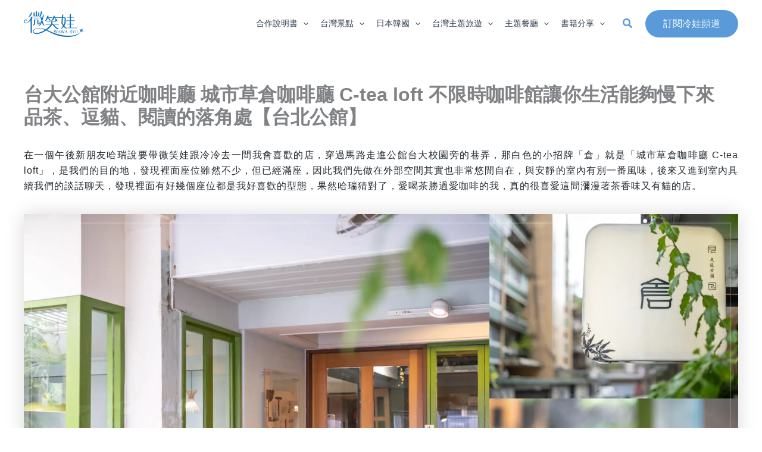

--- FILE ---
content_type: text/html; charset=UTF-8
request_url: https://wawacold.com/ctealoft-2022/
body_size: 54845
content:
<!DOCTYPE html><html lang="zh-TW"><head><script data-no-optimize="1">var litespeed_docref=sessionStorage.getItem("litespeed_docref");litespeed_docref&&(Object.defineProperty(document,"referrer",{get:function(){return litespeed_docref}}),sessionStorage.removeItem("litespeed_docref"));</script> <meta charset="UTF-8"><meta name="viewport" content="width=device-width, initial-scale=1"><link rel="profile" href="https://gmpg.org/xfn/11"><title>台大公館附近咖啡廳 城市草倉咖啡廳 C-tea loft 不限時咖啡館讓你生活能夠慢下來 品茶、逗貓、閱讀的落角處【台北公館】 - 微笑娃生活旅行 Wawa Syu</title><style>form#stickyelements-form input::-moz-placeholder{
						color: #4F4F4F;
					} 
					form#stickyelements-form input::-ms-input-placeholder{
						color: #4F4F4F					} 
					form#stickyelements-form input::-webkit-input-placeholder{
						color: #4F4F4F					}
					form#stickyelements-form input::placeholder{
						color: #4F4F4F					}
					form#stickyelements-form textarea::placeholder {
						color: #4F4F4F					}
					form#stickyelements-form textarea::-moz-placeholder {
						color: #4F4F4F					}</style><meta name="google-site-verification" content="FQiA4usFiGdS3bg0S9_M6Ox4EzyPv8885MuSFe9UpAg" /><meta name="dc.title" content="台大公館附近咖啡廳 城市草倉咖啡廳 C-tea loft 不限時咖啡館讓你生活能夠慢下來 品茶、逗貓、閱讀的落角處【台北公館】 - 微笑娃生活旅行 Wawa Syu"><meta name="dc.description" content="在一個午後新朋友哈瑞說要帶微笑娃跟冷冷去一間我會喜歡的店，穿過馬路走進公館台大校園旁的巷弄，那白色的..."><meta name="dc.relation" content="https://wawacold.com/ctealoft-2022/"><meta name="dc.source" content="https://wawacold.com/"><meta name="dc.language" content="zh_TW"><meta name="description" content="在一個午後新朋友哈瑞說要帶微笑娃跟冷冷去一間我會喜歡的店，穿過馬路走進公館台大校園旁的巷弄，那白色的..."><meta name="robots" content="index, follow, max-snippet:-1, max-image-preview:large, max-video-preview:-1"><link rel="canonical" href="https://wawacold.com/ctealoft-2022/"><meta property="og:url" content="https://wawacold.com/ctealoft-2022/"><meta property="og:site_name" content="微笑娃生活旅行 Wawa Syu"><meta property="og:locale" content="zh_TW"><meta property="og:type" content="article"><meta property="article:author" content=""><meta property="article:publisher" content=""><meta property="article:section" content="MRT / 捷運遊"><meta property="article:tag" content="C-tea loft"><meta property="article:tag" content="不限時咖啡館"><meta property="article:tag" content="台大公館附近咖啡廳"><meta property="article:tag" content="城市草倉 甜點選品 明白甜點"><meta property="article:tag" content="城市草倉 的品茶與選茶"><meta property="article:tag" content="城市草倉咖啡廳"><meta property="article:tag" content="城市草倉咖啡廳 C-tea loft"><meta property="article:tag" content="城市草倉咖啡廳 點餐 菜單資訊"><meta property="article:tag" content="城市草倉的起源"><meta property="article:tag" content="明白甜點"><meta property="article:tag" content="甜點"><meta property="og:title" content="台大公館附近咖啡廳 城市草倉咖啡廳 C-tea loft 不限時咖啡館讓你生活能夠慢下來 品茶、逗貓、閱讀的落角處【台北公館】 - 微笑娃生活旅行 Wawa Syu"><meta property="og:description" content="在一個午後新朋友哈瑞說要帶微笑娃跟冷冷去一間我會喜歡的店，穿過馬路走進公館台大校園旁的巷弄，那白色的..."><meta property="og:image" content="https://wawacold.com/wp-content/uploads/2022/07/城市草倉-咖啡廳-茶館-封面-1.jpg"><meta property="og:image:secure_url" content="https://wawacold.com/wp-content/uploads/2022/07/城市草倉-咖啡廳-茶館-封面-1.jpg"><meta property="og:image:width" content="1920"><meta property="og:image:height" content="1136"><meta property="fb:pages" content=""><meta property="fb:admins" content=""><meta property="fb:app_id" content=""><meta name="twitter:card" content="summary"><meta name="twitter:site" content=""><meta name="twitter:creator" content=""><meta name="twitter:title" content="台大公館附近咖啡廳 城市草倉咖啡廳 C-tea loft 不限時咖啡館讓你生活能夠慢下來 品茶、逗貓、閱讀的落角處【台北公館】 - 微笑娃生活旅行 Wawa Syu"><meta name="twitter:description" content="在一個午後新朋友哈瑞說要帶微笑娃跟冷冷去一間我會喜歡的店，穿過馬路走進公館台大校園旁的巷弄，那白色的..."><meta name="twitter:image" content="https://wawacold.com/wp-content/uploads/2022/07/城市草倉-咖啡廳-茶館-封面-1.jpg"><link rel='dns-prefetch' href='//stats.wp.com' /><link rel='dns-prefetch' href='//fonts.googleapis.com' /><link rel="alternate" type="application/rss+xml" title="訂閱《微笑娃生活旅行 Wawa Syu》&raquo; 資訊提供" href="https://wawacold.com/feed/" /><link rel="alternate" title="oEmbed (JSON)" type="application/json+oembed" href="https://wawacold.com/wp-json/oembed/1.0/embed?url=https%3A%2F%2Fwawacold.com%2Fctealoft-2022%2F" /><link rel="alternate" title="oEmbed (XML)" type="text/xml+oembed" href="https://wawacold.com/wp-json/oembed/1.0/embed?url=https%3A%2F%2Fwawacold.com%2Fctealoft-2022%2F&#038;format=xml" /><style id='wp-img-auto-sizes-contain-inline-css'>img:is([sizes=auto i],[sizes^="auto," i]){contain-intrinsic-size:3000px 1500px}
/*# sourceURL=wp-img-auto-sizes-contain-inline-css */</style><link data-optimized="2" rel="stylesheet" href="https://wawacold.com/wp-content/litespeed/css/6d6d5e388123a79136d71638d310516b.css?ver=c45b9" /><style id='astra-theme-css-inline-css'>:root{--ast-post-nav-space:0;--ast-container-default-xlg-padding:2.5em;--ast-container-default-lg-padding:2.5em;--ast-container-default-slg-padding:2em;--ast-container-default-md-padding:2.5em;--ast-container-default-sm-padding:2.5em;--ast-container-default-xs-padding:2.4em;--ast-container-default-xxs-padding:1.8em;--ast-code-block-background:#ECEFF3;--ast-comment-inputs-background:#F9FAFB;--ast-normal-container-width:1200px;--ast-narrow-container-width:750px;--ast-blog-title-font-weight:600;--ast-blog-meta-weight:600;--ast-global-color-primary:var(--ast-global-color-4);--ast-global-color-secondary:var(--ast-global-color-5);--ast-global-color-alternate-background:var(--ast-global-color-6);--ast-global-color-subtle-background:var(--ast-global-color-7);--ast-bg-style-guide:#F8FAFC;--ast-shadow-style-guide:0px 0px 4px 0 #00000057;--ast-global-dark-bg-style:#fff;--ast-global-dark-lfs:#fbfbfb;--ast-widget-bg-color:#fafafa;--ast-wc-container-head-bg-color:#fbfbfb;--ast-title-layout-bg:#eeeeee;--ast-search-border-color:#e7e7e7;--ast-lifter-hover-bg:#e6e6e6;--ast-gallery-block-color:#000;--srfm-color-input-label:var(--ast-global-color-2);}html{font-size:100%;}a{color:var(--ast-global-color-0);}a:hover,a:focus{color:var(--ast-global-color-1);}body,button,input,select,textarea,.ast-button,.ast-custom-button{font-family:-apple-system,BlinkMacSystemFont,Segoe UI,Roboto,Oxygen-Sans,Ubuntu,Cantarell,Helvetica Neue,sans-serif;font-weight:400;font-size:16px;font-size:1rem;line-height:var(--ast-body-line-height,1.65);}blockquote{color:var(--ast-global-color-3);}h1,h2,h3,h4,h5,h6,.entry-content :where(h1,h2,h3,h4,h5,h6),.site-title,.site-title a{font-weight:600;}.ast-site-identity .site-title a{color:var(--ast-global-color-2);}.site-title{font-size:26px;font-size:1.625rem;display:none;}header .custom-logo-link img{max-width:100px;width:100px;}.astra-logo-svg{width:100px;}.site-header .site-description{font-size:15px;font-size:0.9375rem;display:none;}.entry-title{font-size:18px;font-size:1.125rem;}.ast-blog-single-element.ast-taxonomy-container a{font-size:14px;font-size:0.875rem;}.ast-blog-meta-container{font-size:13px;font-size:0.8125rem;}.archive .ast-article-post .ast-article-inner,.blog .ast-article-post .ast-article-inner,.archive .ast-article-post .ast-article-inner:hover,.blog .ast-article-post .ast-article-inner:hover{border-top-left-radius:6px;border-top-right-radius:6px;border-bottom-right-radius:6px;border-bottom-left-radius:6px;overflow:hidden;}h1,.entry-content :where(h1){font-size:36px;font-size:2.25rem;font-weight:600;line-height:1.4em;}h2,.entry-content :where(h2){font-size:30px;font-size:1.875rem;font-weight:600;line-height:1.3em;}h3,.entry-content :where(h3){font-size:24px;font-size:1.5rem;font-weight:600;line-height:1.3em;}h4,.entry-content :where(h4){font-size:20px;font-size:1.25rem;line-height:1.2em;font-weight:600;}h5,.entry-content :where(h5){font-size:18px;font-size:1.125rem;line-height:1.2em;font-weight:600;}h6,.entry-content :where(h6){font-size:16px;font-size:1rem;line-height:1.25em;font-weight:600;}::selection{background-color:var(--ast-global-color-0);color:#ffffff;}body,h1,h2,h3,h4,h5,h6,.entry-title a,.entry-content :where(h1,h2,h3,h4,h5,h6){color:var(--ast-global-color-3);}.tagcloud a:hover,.tagcloud a:focus,.tagcloud a.current-item{color:#ffffff;border-color:var(--ast-global-color-0);background-color:var(--ast-global-color-0);}input:focus,input[type="text"]:focus,input[type="email"]:focus,input[type="url"]:focus,input[type="password"]:focus,input[type="reset"]:focus,input[type="search"]:focus,textarea:focus{border-color:var(--ast-global-color-0);}input[type="radio"]:checked,input[type=reset],input[type="checkbox"]:checked,input[type="checkbox"]:hover:checked,input[type="checkbox"]:focus:checked,input[type=range]::-webkit-slider-thumb{border-color:var(--ast-global-color-0);background-color:var(--ast-global-color-0);box-shadow:none;}.site-footer a:hover + .post-count,.site-footer a:focus + .post-count{background:var(--ast-global-color-0);border-color:var(--ast-global-color-0);}.single .nav-links .nav-previous,.single .nav-links .nav-next{color:var(--ast-global-color-0);}.entry-meta,.entry-meta *{line-height:1.45;color:var(--ast-global-color-0);}.entry-meta a:not(.ast-button):hover,.entry-meta a:not(.ast-button):hover *,.entry-meta a:not(.ast-button):focus,.entry-meta a:not(.ast-button):focus *,.page-links > .page-link,.page-links .page-link:hover,.post-navigation a:hover{color:var(--ast-global-color-1);}#cat option,.secondary .calendar_wrap thead a,.secondary .calendar_wrap thead a:visited{color:var(--ast-global-color-0);}.secondary .calendar_wrap #today,.ast-progress-val span{background:var(--ast-global-color-0);}.secondary a:hover + .post-count,.secondary a:focus + .post-count{background:var(--ast-global-color-0);border-color:var(--ast-global-color-0);}.calendar_wrap #today > a{color:#ffffff;}.page-links .page-link,.single .post-navigation a{color:var(--ast-global-color-3);}.ast-search-menu-icon .search-form button.search-submit{padding:0 4px;}.ast-search-menu-icon form.search-form{padding-right:0;}.ast-search-menu-icon.slide-search input.search-field{width:0;}.ast-header-search .ast-search-menu-icon.ast-dropdown-active .search-form,.ast-header-search .ast-search-menu-icon.ast-dropdown-active .search-field:focus{transition:all 0.2s;}.search-form input.search-field:focus{outline:none;}.ast-search-menu-icon .search-form button.search-submit:focus,.ast-theme-transparent-header .ast-header-search .ast-dropdown-active .ast-icon,.ast-theme-transparent-header .ast-inline-search .search-field:focus .ast-icon{color:var(--ast-global-color-1);}.ast-header-search .slide-search .search-form{border:2px solid var(--ast-global-color-0);}.ast-header-search .slide-search .search-field{background-color:(--ast-global-dark-bg-style);}.ast-archive-title{color:var(--ast-global-color-2);}.widget-title{font-size:22px;font-size:1.375rem;color:var(--ast-global-color-2);}.single .ast-author-details .author-title{color:var(--ast-global-color-1);}.ast-single-post .entry-content a,.ast-comment-content a:not(.ast-comment-edit-reply-wrap a){text-decoration:underline;}.ast-single-post .elementor-widget-button .elementor-button,.ast-single-post .entry-content .uagb-tab a,.ast-single-post .entry-content .uagb-ifb-cta a,.ast-single-post .entry-content .uabb-module-content a,.ast-single-post .entry-content .uagb-post-grid a,.ast-single-post .entry-content .uagb-timeline a,.ast-single-post .entry-content .uagb-toc__wrap a,.ast-single-post .entry-content .uagb-taxomony-box a,.entry-content .wp-block-latest-posts > li > a,.ast-single-post .entry-content .wp-block-file__button,a.ast-post-filter-single,.ast-single-post .ast-comment-content .comment-reply-link,.ast-single-post .ast-comment-content .comment-edit-link{text-decoration:none;}.ast-search-menu-icon.slide-search a:focus-visible:focus-visible,.astra-search-icon:focus-visible,#close:focus-visible,a:focus-visible,.ast-menu-toggle:focus-visible,.site .skip-link:focus-visible,.wp-block-loginout input:focus-visible,.wp-block-search.wp-block-search__button-inside .wp-block-search__inside-wrapper,.ast-header-navigation-arrow:focus-visible,.ast-orders-table__row .ast-orders-table__cell:focus-visible,a#ast-apply-coupon:focus-visible,#ast-apply-coupon:focus-visible,#close:focus-visible,.button.search-submit:focus-visible,#search_submit:focus,.normal-search:focus-visible,.ast-header-account-wrap:focus-visible,.astra-cart-drawer-close:focus,.ast-single-variation:focus,.ast-button:focus{outline-style:dotted;outline-color:inherit;outline-width:thin;}input:focus,input[type="text"]:focus,input[type="email"]:focus,input[type="url"]:focus,input[type="password"]:focus,input[type="reset"]:focus,input[type="search"]:focus,input[type="number"]:focus,textarea:focus,.wp-block-search__input:focus,[data-section="section-header-mobile-trigger"] .ast-button-wrap .ast-mobile-menu-trigger-minimal:focus,.ast-mobile-popup-drawer.active .menu-toggle-close:focus,#ast-scroll-top:focus,#coupon_code:focus,#ast-coupon-code:focus{border-style:dotted;border-color:inherit;border-width:thin;}input{outline:none;}.ast-logo-title-inline .site-logo-img{padding-right:1em;}.site-logo-img img{ transition:all 0.2s linear;}body .ast-oembed-container *{position:absolute;top:0;width:100%;height:100%;left:0;}body .wp-block-embed-pocket-casts .ast-oembed-container *{position:unset;}.ast-single-post-featured-section + article {margin-top: 2em;}.site-content .ast-single-post-featured-section img {width: 100%;overflow: hidden;object-fit: cover;}.ast-separate-container .site-content .ast-single-post-featured-section + article {margin-top: -80px;z-index: 9;position: relative;border-radius: 4px;}@media (min-width: 922px) {.ast-no-sidebar .site-content .ast-article-image-container--wide {margin-left: -120px;margin-right: -120px;max-width: unset;width: unset;}.ast-left-sidebar .site-content .ast-article-image-container--wide,.ast-right-sidebar .site-content .ast-article-image-container--wide {margin-left: -10px;margin-right: -10px;}.site-content .ast-article-image-container--full {margin-left: calc( -50vw + 50%);margin-right: calc( -50vw + 50%);max-width: 100vw;width: 100vw;}.ast-left-sidebar .site-content .ast-article-image-container--full,.ast-right-sidebar .site-content .ast-article-image-container--full {margin-left: -10px;margin-right: -10px;max-width: inherit;width: auto;}}.site > .ast-single-related-posts-container {margin-top: 0;}@media (min-width: 922px) {.ast-desktop .ast-container--narrow {max-width: var(--ast-narrow-container-width);margin: 0 auto;}}input[type="text"],input[type="number"],input[type="email"],input[type="url"],input[type="password"],input[type="search"],input[type=reset],input[type=tel],input[type=date],select,textarea{font-size:16px;font-style:normal;font-weight:400;line-height:24px;width:100%;padding:12px 16px;border-radius:4px;box-shadow:0px 1px 2px 0px rgba(0,0,0,0.05);color:var(--ast-form-input-text,#475569);}input[type="text"],input[type="number"],input[type="email"],input[type="url"],input[type="password"],input[type="search"],input[type=reset],input[type=tel],input[type=date],select{height:40px;}input[type="date"]{border-width:1px;border-style:solid;border-color:var(--ast-border-color);background:var( --ast-global-color-secondary,--ast-global-color-5 );}input[type="text"]:focus,input[type="number"]:focus,input[type="email"]:focus,input[type="url"]:focus,input[type="password"]:focus,input[type="search"]:focus,input[type=reset]:focus,input[type="tel"]:focus,input[type="date"]:focus,select:focus,textarea:focus{border-color:#046BD2;box-shadow:none;outline:none;color:var(--ast-form-input-focus-text,#475569);}label,legend{color:#111827;font-size:14px;font-style:normal;font-weight:500;line-height:20px;}select{padding:6px 10px;}fieldset{padding:30px;border-radius:4px;}button,.ast-button,.button,input[type="button"],input[type="reset"],input[type="submit"]{border-radius:4px;box-shadow:0px 1px 2px 0px rgba(0,0,0,0.05);}:root{--ast-comment-inputs-background:#FFF;}::placeholder{color:var(--ast-form-field-color,#9CA3AF);}::-ms-input-placeholder{color:var(--ast-form-field-color,#9CA3AF);}@media (max-width:921.9px){#ast-desktop-header{display:none;}}@media (min-width:922px){#ast-mobile-header{display:none;}}.wp-block-buttons.aligncenter{justify-content:center;}@media (max-width:921px){.ast-theme-transparent-header #primary,.ast-theme-transparent-header #secondary{padding:0;}}@media (max-width:921px){.ast-plain-container.ast-no-sidebar #primary{padding:0;}}.ast-plain-container.ast-no-sidebar #primary{margin-top:0;margin-bottom:0;}@media (min-width:1200px){.ast-plain-container.ast-no-sidebar #primary{margin-top:60px;margin-bottom:60px;}}.wp-block-button.is-style-outline .wp-block-button__link{border-color:#88b5e2;}div.wp-block-button.is-style-outline > .wp-block-button__link:not(.has-text-color),div.wp-block-button.wp-block-button__link.is-style-outline:not(.has-text-color){color:#88b5e2;}.wp-block-button.is-style-outline .wp-block-button__link:hover,.wp-block-buttons .wp-block-button.is-style-outline .wp-block-button__link:focus,.wp-block-buttons .wp-block-button.is-style-outline > .wp-block-button__link:not(.has-text-color):hover,.wp-block-buttons .wp-block-button.wp-block-button__link.is-style-outline:not(.has-text-color):hover{color:#ffffff;background-color:#5a9ad9;border-color:#5a9ad9;}.post-page-numbers.current .page-link,.ast-pagination .page-numbers.current{color:#ffffff;border-color:var(--ast-global-color-0);background-color:var(--ast-global-color-0);}.wp-block-buttons .wp-block-button.is-style-outline .wp-block-button__link.wp-element-button,.ast-outline-button,.wp-block-uagb-buttons-child .uagb-buttons-repeater.ast-outline-button{border-color:#88b5e2;border-top-width:2px;border-right-width:2px;border-bottom-width:2px;border-left-width:2px;font-family:inherit;font-weight:500;font-size:16px;font-size:1rem;line-height:1em;padding-top:13px;padding-right:30px;padding-bottom:13px;padding-left:30px;}.wp-block-buttons .wp-block-button.is-style-outline > .wp-block-button__link:not(.has-text-color),.wp-block-buttons .wp-block-button.wp-block-button__link.is-style-outline:not(.has-text-color),.ast-outline-button{color:#88b5e2;}.wp-block-button.is-style-outline .wp-block-button__link:hover,.wp-block-buttons .wp-block-button.is-style-outline .wp-block-button__link:focus,.wp-block-buttons .wp-block-button.is-style-outline > .wp-block-button__link:not(.has-text-color):hover,.wp-block-buttons .wp-block-button.wp-block-button__link.is-style-outline:not(.has-text-color):hover,.ast-outline-button:hover,.ast-outline-button:focus,.wp-block-uagb-buttons-child .uagb-buttons-repeater.ast-outline-button:hover,.wp-block-uagb-buttons-child .uagb-buttons-repeater.ast-outline-button:focus{color:#ffffff;background-color:#5a9ad9;border-color:#5a9ad9;}.ast-single-post .entry-content a.ast-outline-button,.ast-single-post .entry-content .is-style-outline>.wp-block-button__link{text-decoration:none;}.wp-block-button .wp-block-button__link.wp-element-button.is-style-outline:not(.has-background),.wp-block-button.is-style-outline>.wp-block-button__link.wp-element-button:not(.has-background),.ast-outline-button{background-color:transparent;}.uagb-buttons-repeater.ast-outline-button{border-radius:9999px;}@media (max-width:921px){.wp-block-buttons .wp-block-button.is-style-outline .wp-block-button__link.wp-element-button,.ast-outline-button,.wp-block-uagb-buttons-child .uagb-buttons-repeater.ast-outline-button{padding-top:12px;padding-right:28px;padding-bottom:12px;padding-left:28px;}}@media (max-width:544px){.wp-block-buttons .wp-block-button.is-style-outline .wp-block-button__link.wp-element-button,.ast-outline-button,.wp-block-uagb-buttons-child .uagb-buttons-repeater.ast-outline-button{padding-top:10px;padding-right:24px;padding-bottom:10px;padding-left:24px;}}.entry-content[data-ast-blocks-layout] > figure{margin-bottom:1em;}h1.widget-title{font-weight:600;}h2.widget-title{font-weight:600;}h3.widget-title{font-weight:600;}.elementor-widget-container .elementor-loop-container .e-loop-item[data-elementor-type="loop-item"]{width:100%;} .content-area .elementor-widget-theme-post-content h1,.content-area .elementor-widget-theme-post-content h2,.content-area .elementor-widget-theme-post-content h3,.content-area .elementor-widget-theme-post-content h4,.content-area .elementor-widget-theme-post-content h5,.content-area .elementor-widget-theme-post-content h6{margin-top:1.5em;margin-bottom:calc(0.3em + 10px);}body .wp-block-cover:not(.has-text-color.has-link-color) p{color:var(--ast-global-color-3);}#page{display:flex;flex-direction:column;min-height:100vh;}.ast-404-layout-1 h1.page-title{color:var(--ast-global-color-2);}.single .post-navigation a{line-height:1em;height:inherit;}.error-404 .page-sub-title{font-size:1.5rem;font-weight:inherit;}.search .site-content .content-area .search-form{margin-bottom:0;}#page .site-content{flex-grow:1;}.widget{margin-bottom:1.25em;}#secondary li{line-height:1.5em;}#secondary .wp-block-group h2{margin-bottom:0.7em;}#secondary h2{font-size:1.7rem;}.ast-separate-container .ast-article-post,.ast-separate-container .ast-article-single,.ast-separate-container .comment-respond{padding:2.5em;}.ast-separate-container .ast-article-single .ast-article-single{padding:0;}.ast-article-single .wp-block-post-template-is-layout-grid{padding-left:0;}.ast-separate-container .comments-title,.ast-narrow-container .comments-title{padding:1.5em 2em;}.ast-page-builder-template .comment-form-textarea,.ast-comment-formwrap .ast-grid-common-col{padding:0;}.ast-comment-formwrap{padding:0;display:inline-flex;column-gap:20px;width:100%;margin-left:0;margin-right:0;}.comments-area textarea#comment:focus,.comments-area textarea#comment:active,.comments-area .ast-comment-formwrap input[type="text"]:focus,.comments-area .ast-comment-formwrap input[type="text"]:active {box-shadow:none;outline:none;}.archive.ast-page-builder-template .entry-header{margin-top:2em;}.ast-page-builder-template .ast-comment-formwrap{width:100%;}.entry-title{margin-bottom:0.6em;}.ast-archive-description p{font-size:inherit;font-weight:inherit;line-height:inherit;}.ast-article-single img{box-shadow:0 0 30px 0 rgba(0,0,0,.15);-webkit-box-shadow:0 0 30px 0 rgba(0,0,0,.15);-moz-box-shadow:0 0 30px 0 rgba(0,0,0,.15);}.ast-separate-container .ast-comment-list li.depth-1,.hentry{margin-bottom:1.5em;}.site-content section.ast-archive-description{margin-bottom:2em;}@media (min-width:921px){.ast-left-sidebar.ast-page-builder-template #secondary,.archive.ast-right-sidebar.ast-page-builder-template .site-main{padding-left:20px;padding-right:20px;}}@media (max-width:544px){.ast-comment-formwrap.ast-row{column-gap:10px;display:inline-block;}#ast-commentform .ast-grid-common-col{position:relative;width:100%;}}@media (min-width:1201px){.ast-separate-container .ast-article-post,.ast-separate-container .ast-article-single,.ast-separate-container .ast-author-box,.ast-separate-container .ast-404-layout-1,.ast-separate-container .no-results{padding:2.5em;}} .content-area .elementor-widget-theme-post-content h1,.content-area .elementor-widget-theme-post-content h2,.content-area .elementor-widget-theme-post-content h3,.content-area .elementor-widget-theme-post-content h4,.content-area .elementor-widget-theme-post-content h5,.content-area .elementor-widget-theme-post-content h6{margin-top:1.5em;margin-bottom:calc(0.3em + 10px);}.elementor-loop-container .e-loop-item,.elementor-loop-container .ast-separate-container .ast-article-post,.elementor-loop-container .ast-separate-container .ast-article-single,.elementor-loop-container .ast-separate-container .comment-respond{padding:0px;}@media (max-width:921px){.ast-left-sidebar #content > .ast-container{display:flex;flex-direction:column-reverse;width:100%;}}@media (min-width:922px){.ast-separate-container.ast-right-sidebar #primary,.ast-separate-container.ast-left-sidebar #primary{border:0;}.search-no-results.ast-separate-container #primary{margin-bottom:4em;}}.wp-block-button .wp-block-button__link{color:#ffffff;}.wp-block-button .wp-block-button__link:hover,.wp-block-button .wp-block-button__link:focus{color:#ffffff;background-color:#5a9ad9;border-color:#5a9ad9;}.elementor-widget-heading h1.elementor-heading-title{line-height:1.4em;}.elementor-widget-heading h2.elementor-heading-title{line-height:1.3em;}.elementor-widget-heading h3.elementor-heading-title{line-height:1.3em;}.elementor-widget-heading h4.elementor-heading-title{line-height:1.2em;}.elementor-widget-heading h5.elementor-heading-title{line-height:1.2em;}.elementor-widget-heading h6.elementor-heading-title{line-height:1.25em;}.wp-block-button .wp-block-button__link,.wp-block-search .wp-block-search__button,body .wp-block-file .wp-block-file__button{border-color:#88b5e2;background-color:#88b5e2;color:#ffffff;font-family:inherit;font-weight:500;line-height:1em;font-size:16px;font-size:1rem;padding-top:15px;padding-right:30px;padding-bottom:15px;padding-left:30px;}.ast-single-post .entry-content .wp-block-button .wp-block-button__link,.ast-single-post .entry-content .wp-block-search .wp-block-search__button,body .entry-content .wp-block-file .wp-block-file__button{text-decoration:none;}@media (max-width:921px){.wp-block-button .wp-block-button__link,.wp-block-search .wp-block-search__button,body .wp-block-file .wp-block-file__button{padding-top:14px;padding-right:28px;padding-bottom:14px;padding-left:28px;}}@media (max-width:544px){.wp-block-button .wp-block-button__link,.wp-block-search .wp-block-search__button,body .wp-block-file .wp-block-file__button{padding-top:12px;padding-right:24px;padding-bottom:12px;padding-left:24px;}}.menu-toggle,button,.ast-button,.ast-custom-button,.button,input#submit,input[type="button"],input[type="submit"],input[type="reset"],#comments .submit,.search .search-submit,form[CLASS*="wp-block-search__"].wp-block-search .wp-block-search__inside-wrapper .wp-block-search__button,body .wp-block-file .wp-block-file__button,.search .search-submit{border-style:solid;border-top-width:0;border-right-width:0;border-left-width:0;border-bottom-width:0;color:#ffffff;border-color:#88b5e2;background-color:#88b5e2;padding-top:15px;padding-right:30px;padding-bottom:15px;padding-left:30px;font-family:inherit;font-weight:500;font-size:16px;font-size:1rem;line-height:1em;}button:focus,.menu-toggle:hover,button:hover,.ast-button:hover,.ast-custom-button:hover .button:hover,.ast-custom-button:hover ,input[type=reset]:hover,input[type=reset]:focus,input#submit:hover,input#submit:focus,input[type="button"]:hover,input[type="button"]:focus,input[type="submit"]:hover,input[type="submit"]:focus,form[CLASS*="wp-block-search__"].wp-block-search .wp-block-search__inside-wrapper .wp-block-search__button:hover,form[CLASS*="wp-block-search__"].wp-block-search .wp-block-search__inside-wrapper .wp-block-search__button:focus,body .wp-block-file .wp-block-file__button:hover,body .wp-block-file .wp-block-file__button:focus{color:#ffffff;background-color:#5a9ad9;border-color:#5a9ad9;}form[CLASS*="wp-block-search__"].wp-block-search .wp-block-search__inside-wrapper .wp-block-search__button.has-icon{padding-top:calc(15px - 3px);padding-right:calc(30px - 3px);padding-bottom:calc(15px - 3px);padding-left:calc(30px - 3px);}@media (max-width:921px){.menu-toggle,button,.ast-button,.ast-custom-button,.button,input#submit,input[type="button"],input[type="submit"],input[type="reset"],#comments .submit,.search .search-submit,form[CLASS*="wp-block-search__"].wp-block-search .wp-block-search__inside-wrapper .wp-block-search__button,body .wp-block-file .wp-block-file__button,.search .search-submit{padding-top:14px;padding-right:28px;padding-bottom:14px;padding-left:28px;}}@media (max-width:544px){.menu-toggle,button,.ast-button,.ast-custom-button,.button,input#submit,input[type="button"],input[type="submit"],input[type="reset"],#comments .submit,.search .search-submit,form[CLASS*="wp-block-search__"].wp-block-search .wp-block-search__inside-wrapper .wp-block-search__button,body .wp-block-file .wp-block-file__button,.search .search-submit{padding-top:12px;padding-right:24px;padding-bottom:12px;padding-left:24px;}}@media (max-width:921px){.ast-mobile-header-stack .main-header-bar .ast-search-menu-icon{display:inline-block;}.ast-header-break-point.ast-header-custom-item-outside .ast-mobile-header-stack .main-header-bar .ast-search-icon{margin:0;}.ast-comment-avatar-wrap img{max-width:2.5em;}.ast-comment-meta{padding:0 1.8888em 1.3333em;}}@media (min-width:544px){.ast-container{max-width:100%;}}@media (max-width:544px){.ast-separate-container .ast-article-post,.ast-separate-container .ast-article-single,.ast-separate-container .comments-title,.ast-separate-container .ast-archive-description{padding:1.5em 1em;}.ast-separate-container #content .ast-container{padding-left:0.54em;padding-right:0.54em;}.ast-separate-container .ast-comment-list .bypostauthor{padding:.5em;}.ast-search-menu-icon.ast-dropdown-active .search-field{width:170px;}}@media (max-width:921px){.ast-header-break-point .ast-search-menu-icon.slide-search .search-form{right:0;}.ast-header-break-point .ast-mobile-header-stack .ast-search-menu-icon.slide-search .search-form{right:-1em;}} #ast-mobile-header .ast-site-header-cart-li a{pointer-events:none;}.ast-separate-container{background-color:var(--ast-global-color-5);}@media (max-width:921px){.site-title{display:none;}.site-header .site-description{display:none;}h1,.entry-content :where(h1){font-size:30px;font-size:1.875rem;}h2,.entry-content :where(h2){font-size:25px;font-size:1.5625rem;}h3,.entry-content :where(h3){font-size:20px;font-size:1.25rem;}}@media (max-width:544px){.site-title{display:none;}.site-header .site-description{display:none;}h1,.entry-content :where(h1){font-size:30px;font-size:1.875rem;}h2,.entry-content :where(h2){font-size:25px;font-size:1.5625rem;}h3,.entry-content :where(h3){font-size:20px;font-size:1.25rem;}header .custom-logo-link img,.ast-header-break-point .site-branding img,.ast-header-break-point .custom-logo-link img{max-width:60px;width:60px;}.astra-logo-svg{width:60px;}.ast-header-break-point .site-logo-img .custom-mobile-logo-link img{max-width:60px;}}@media (max-width:921px){html{font-size:91.2%;}}@media (max-width:544px){html{font-size:91.2%;}}@media (min-width:922px){.ast-container{max-width:1240px;}}@media (min-width:922px){.site-content .ast-container{display:flex;}}@media (max-width:921px){.site-content .ast-container{flex-direction:column;}}.entry-content :where(h1,h2,h3,h4,h5,h6){clear:none;}@media (min-width:922px){.main-header-menu .sub-menu .menu-item.ast-left-align-sub-menu:hover > .sub-menu,.main-header-menu .sub-menu .menu-item.ast-left-align-sub-menu.focus > .sub-menu{margin-left:-0px;}}.entry-content li > p{margin-bottom:0;}.wp-block-file {display: flex;align-items: center;flex-wrap: wrap;justify-content: space-between;}.wp-block-pullquote {border: none;}.wp-block-pullquote blockquote::before {content: "\201D";font-family: "Helvetica",sans-serif;display: flex;transform: rotate( 180deg );font-size: 6rem;font-style: normal;line-height: 1;font-weight: bold;align-items: center;justify-content: center;}.has-text-align-right > blockquote::before {justify-content: flex-start;}.has-text-align-left > blockquote::before {justify-content: flex-end;}figure.wp-block-pullquote.is-style-solid-color blockquote {max-width: 100%;text-align: inherit;}:root {--wp--custom--ast-default-block-top-padding: 3em;--wp--custom--ast-default-block-right-padding: 3em;--wp--custom--ast-default-block-bottom-padding: 3em;--wp--custom--ast-default-block-left-padding: 3em;--wp--custom--ast-container-width: 1200px;--wp--custom--ast-content-width-size: 1200px;--wp--custom--ast-wide-width-size: calc(1200px + var(--wp--custom--ast-default-block-left-padding) + var(--wp--custom--ast-default-block-right-padding));}.ast-narrow-container {--wp--custom--ast-content-width-size: 750px;--wp--custom--ast-wide-width-size: 750px;}@media(max-width: 921px) {:root {--wp--custom--ast-default-block-top-padding: 3em;--wp--custom--ast-default-block-right-padding: 2em;--wp--custom--ast-default-block-bottom-padding: 3em;--wp--custom--ast-default-block-left-padding: 2em;}}@media(max-width: 544px) {:root {--wp--custom--ast-default-block-top-padding: 3em;--wp--custom--ast-default-block-right-padding: 1.5em;--wp--custom--ast-default-block-bottom-padding: 3em;--wp--custom--ast-default-block-left-padding: 1.5em;}}.entry-content > .wp-block-group,.entry-content > .wp-block-cover,.entry-content > .wp-block-columns {padding-top: var(--wp--custom--ast-default-block-top-padding);padding-right: var(--wp--custom--ast-default-block-right-padding);padding-bottom: var(--wp--custom--ast-default-block-bottom-padding);padding-left: var(--wp--custom--ast-default-block-left-padding);}.ast-plain-container.ast-no-sidebar .entry-content > .alignfull,.ast-page-builder-template .ast-no-sidebar .entry-content > .alignfull {margin-left: calc( -50vw + 50%);margin-right: calc( -50vw + 50%);max-width: 100vw;width: 100vw;}.ast-plain-container.ast-no-sidebar .entry-content .alignfull .alignfull,.ast-page-builder-template.ast-no-sidebar .entry-content .alignfull .alignfull,.ast-plain-container.ast-no-sidebar .entry-content .alignfull .alignwide,.ast-page-builder-template.ast-no-sidebar .entry-content .alignfull .alignwide,.ast-plain-container.ast-no-sidebar .entry-content .alignwide .alignfull,.ast-page-builder-template.ast-no-sidebar .entry-content .alignwide .alignfull,.ast-plain-container.ast-no-sidebar .entry-content .alignwide .alignwide,.ast-page-builder-template.ast-no-sidebar .entry-content .alignwide .alignwide,.ast-plain-container.ast-no-sidebar .entry-content .wp-block-column .alignfull,.ast-page-builder-template.ast-no-sidebar .entry-content .wp-block-column .alignfull,.ast-plain-container.ast-no-sidebar .entry-content .wp-block-column .alignwide,.ast-page-builder-template.ast-no-sidebar .entry-content .wp-block-column .alignwide {margin-left: auto;margin-right: auto;width: 100%;}[data-ast-blocks-layout] .wp-block-separator:not(.is-style-dots) {height: 0;}[data-ast-blocks-layout] .wp-block-separator {margin: 20px auto;}[data-ast-blocks-layout] .wp-block-separator:not(.is-style-wide):not(.is-style-dots) {max-width: 100px;}[data-ast-blocks-layout] .wp-block-separator.has-background {padding: 0;}.entry-content[data-ast-blocks-layout] > * {max-width: var(--wp--custom--ast-content-width-size);margin-left: auto;margin-right: auto;}.entry-content[data-ast-blocks-layout] > .alignwide {max-width: var(--wp--custom--ast-wide-width-size);}.entry-content[data-ast-blocks-layout] .alignfull {max-width: none;}.entry-content .wp-block-columns {margin-bottom: 0;}blockquote {margin: 1.5em;border-color: rgba(0,0,0,0.05);}.wp-block-quote:not(.has-text-align-right):not(.has-text-align-center) {border-left: 5px solid rgba(0,0,0,0.05);}.has-text-align-right > blockquote,blockquote.has-text-align-right {border-right: 5px solid rgba(0,0,0,0.05);}.has-text-align-left > blockquote,blockquote.has-text-align-left {border-left: 5px solid rgba(0,0,0,0.05);}.wp-block-site-tagline,.wp-block-latest-posts .read-more {margin-top: 15px;}.wp-block-loginout p label {display: block;}.wp-block-loginout p:not(.login-remember):not(.login-submit) input {width: 100%;}.wp-block-loginout input:focus {border-color: transparent;}.wp-block-loginout input:focus {outline: thin dotted;}.entry-content .wp-block-media-text .wp-block-media-text__content {padding: 0 0 0 8%;}.entry-content .wp-block-media-text.has-media-on-the-right .wp-block-media-text__content {padding: 0 8% 0 0;}.entry-content .wp-block-media-text.has-background .wp-block-media-text__content {padding: 8%;}.entry-content .wp-block-cover:not([class*="background-color"]):not(.has-text-color.has-link-color) .wp-block-cover__inner-container,.entry-content .wp-block-cover:not([class*="background-color"]) .wp-block-cover-image-text,.entry-content .wp-block-cover:not([class*="background-color"]) .wp-block-cover-text,.entry-content .wp-block-cover-image:not([class*="background-color"]) .wp-block-cover__inner-container,.entry-content .wp-block-cover-image:not([class*="background-color"]) .wp-block-cover-image-text,.entry-content .wp-block-cover-image:not([class*="background-color"]) .wp-block-cover-text {color: var(--ast-global-color-primary,var(--ast-global-color-5));}.wp-block-loginout .login-remember input {width: 1.1rem;height: 1.1rem;margin: 0 5px 4px 0;vertical-align: middle;}.wp-block-latest-posts > li > *:first-child,.wp-block-latest-posts:not(.is-grid) > li:first-child {margin-top: 0;}.entry-content > .wp-block-buttons,.entry-content > .wp-block-uagb-buttons {margin-bottom: 1.5em;}.wp-block-search__inside-wrapper .wp-block-search__input {padding: 0 10px;color: var(--ast-global-color-3);background: var(--ast-global-color-primary,var(--ast-global-color-5));border-color: var(--ast-border-color);}.wp-block-latest-posts .read-more {margin-bottom: 1.5em;}.wp-block-search__no-button .wp-block-search__inside-wrapper .wp-block-search__input {padding-top: 5px;padding-bottom: 5px;}.wp-block-latest-posts .wp-block-latest-posts__post-date,.wp-block-latest-posts .wp-block-latest-posts__post-author {font-size: 1rem;}.wp-block-latest-posts > li > *,.wp-block-latest-posts:not(.is-grid) > li {margin-top: 12px;margin-bottom: 12px;}.ast-page-builder-template .entry-content[data-ast-blocks-layout] > .alignwide:where(:not(.uagb-is-root-container):not(.spectra-is-root-container)) > * {max-width: var(--wp--custom--ast-wide-width-size);}.ast-page-builder-template .entry-content[data-ast-blocks-layout] > .inherit-container-width > *,.ast-page-builder-template .entry-content[data-ast-blocks-layout] > *:not(.wp-block-group):where(:not(.uagb-is-root-container):not(.spectra-is-root-container)) > *,.entry-content[data-ast-blocks-layout] > .wp-block-cover .wp-block-cover__inner-container {max-width: none ;margin-left: auto;margin-right: auto;}.ast-page-builder-template .entry-content[data-ast-blocks-layout] > *,.ast-page-builder-template .entry-content[data-ast-blocks-layout] > .alignfull:where(:not(.wp-block-group):not(.uagb-is-root-container):not(.spectra-is-root-container)) > * {max-width: none;}.entry-content[data-ast-blocks-layout] .wp-block-cover:not(.alignleft):not(.alignright) {width: auto;}@media(max-width: 1200px) {.ast-separate-container .entry-content > .alignfull,.ast-separate-container .entry-content[data-ast-blocks-layout] > .alignwide,.ast-plain-container .entry-content[data-ast-blocks-layout] > .alignwide,.ast-plain-container .entry-content .alignfull {margin-left: calc(-1 * min(var(--ast-container-default-xlg-padding),20px)) ;margin-right: calc(-1 * min(var(--ast-container-default-xlg-padding),20px));}}@media(min-width: 1201px) {.ast-separate-container .entry-content > .alignfull {margin-left: calc(-1 * var(--ast-container-default-xlg-padding) );margin-right: calc(-1 * var(--ast-container-default-xlg-padding) );}.ast-separate-container .entry-content[data-ast-blocks-layout] > .alignwide,.ast-plain-container .entry-content[data-ast-blocks-layout] > .alignwide {margin-left: auto;margin-right: auto;}}@media(min-width: 921px) {.ast-separate-container .entry-content .wp-block-group.alignwide:not(.inherit-container-width) > :where(:not(.alignleft):not(.alignright)),.ast-plain-container .entry-content .wp-block-group.alignwide:not(.inherit-container-width) > :where(:not(.alignleft):not(.alignright)) {max-width: calc( var(--wp--custom--ast-content-width-size) + 80px );}.ast-plain-container.ast-right-sidebar .entry-content[data-ast-blocks-layout] .alignfull,.ast-plain-container.ast-left-sidebar .entry-content[data-ast-blocks-layout] .alignfull {margin-left: -60px;margin-right: -60px;}}@media(min-width: 544px) {.entry-content > .alignleft {margin-right: 20px;}.entry-content > .alignright {margin-left: 20px;}}@media (max-width:544px){.wp-block-columns .wp-block-column:not(:last-child){margin-bottom:20px;}.wp-block-latest-posts{margin:0;}}@media( max-width: 600px ) {.entry-content .wp-block-media-text .wp-block-media-text__content,.entry-content .wp-block-media-text.has-media-on-the-right .wp-block-media-text__content {padding: 8% 0 0;}.entry-content .wp-block-media-text.has-background .wp-block-media-text__content {padding: 8%;}}.ast-page-builder-template .entry-header {padding-left: 0;}.ast-narrow-container .site-content .wp-block-uagb-image--align-full .wp-block-uagb-image__figure {max-width: 100%;margin-left: auto;margin-right: auto;}.entry-content ul,.entry-content ol {padding: revert;margin: revert;padding-left: 20px;}:root .has-ast-global-color-0-color{color:var(--ast-global-color-0);}:root .has-ast-global-color-0-background-color{background-color:var(--ast-global-color-0);}:root .wp-block-button .has-ast-global-color-0-color{color:var(--ast-global-color-0);}:root .wp-block-button .has-ast-global-color-0-background-color{background-color:var(--ast-global-color-0);}:root .has-ast-global-color-1-color{color:var(--ast-global-color-1);}:root .has-ast-global-color-1-background-color{background-color:var(--ast-global-color-1);}:root .wp-block-button .has-ast-global-color-1-color{color:var(--ast-global-color-1);}:root .wp-block-button .has-ast-global-color-1-background-color{background-color:var(--ast-global-color-1);}:root .has-ast-global-color-2-color{color:var(--ast-global-color-2);}:root .has-ast-global-color-2-background-color{background-color:var(--ast-global-color-2);}:root .wp-block-button .has-ast-global-color-2-color{color:var(--ast-global-color-2);}:root .wp-block-button .has-ast-global-color-2-background-color{background-color:var(--ast-global-color-2);}:root .has-ast-global-color-3-color{color:var(--ast-global-color-3);}:root .has-ast-global-color-3-background-color{background-color:var(--ast-global-color-3);}:root .wp-block-button .has-ast-global-color-3-color{color:var(--ast-global-color-3);}:root .wp-block-button .has-ast-global-color-3-background-color{background-color:var(--ast-global-color-3);}:root .has-ast-global-color-4-color{color:var(--ast-global-color-4);}:root .has-ast-global-color-4-background-color{background-color:var(--ast-global-color-4);}:root .wp-block-button .has-ast-global-color-4-color{color:var(--ast-global-color-4);}:root .wp-block-button .has-ast-global-color-4-background-color{background-color:var(--ast-global-color-4);}:root .has-ast-global-color-5-color{color:var(--ast-global-color-5);}:root .has-ast-global-color-5-background-color{background-color:var(--ast-global-color-5);}:root .wp-block-button .has-ast-global-color-5-color{color:var(--ast-global-color-5);}:root .wp-block-button .has-ast-global-color-5-background-color{background-color:var(--ast-global-color-5);}:root .has-ast-global-color-6-color{color:var(--ast-global-color-6);}:root .has-ast-global-color-6-background-color{background-color:var(--ast-global-color-6);}:root .wp-block-button .has-ast-global-color-6-color{color:var(--ast-global-color-6);}:root .wp-block-button .has-ast-global-color-6-background-color{background-color:var(--ast-global-color-6);}:root .has-ast-global-color-7-color{color:var(--ast-global-color-7);}:root .has-ast-global-color-7-background-color{background-color:var(--ast-global-color-7);}:root .wp-block-button .has-ast-global-color-7-color{color:var(--ast-global-color-7);}:root .wp-block-button .has-ast-global-color-7-background-color{background-color:var(--ast-global-color-7);}:root .has-ast-global-color-8-color{color:var(--ast-global-color-8);}:root .has-ast-global-color-8-background-color{background-color:var(--ast-global-color-8);}:root .wp-block-button .has-ast-global-color-8-color{color:var(--ast-global-color-8);}:root .wp-block-button .has-ast-global-color-8-background-color{background-color:var(--ast-global-color-8);}:root{--ast-global-color-0:#046bd2;--ast-global-color-1:#045cb4;--ast-global-color-2:#1e293b;--ast-global-color-3:#334155;--ast-global-color-4:#FFFFFF;--ast-global-color-5:#F0F5FA;--ast-global-color-6:#111111;--ast-global-color-7:#D1D5DB;--ast-global-color-8:#111111;}:root {--ast-border-color : var(--ast-global-color-7);}.ast-single-entry-banner {-js-display: flex;display: flex;flex-direction: column;justify-content: center;text-align: center;position: relative;background: var(--ast-title-layout-bg);}.ast-single-entry-banner[data-banner-layout="layout-1"] {max-width: 1200px;background: inherit;padding: 20px 0;}.ast-single-entry-banner[data-banner-width-type="custom"] {margin: 0 auto;width: 100%;}.ast-single-entry-banner + .site-content .entry-header {margin-bottom: 0;}.site .ast-author-avatar {--ast-author-avatar-size: ;}a.ast-underline-text {text-decoration: underline;}.ast-container > .ast-terms-link {position: relative;display: block;}a.ast-button.ast-badge-tax {padding: 4px 8px;border-radius: 3px;font-size: inherit;}header.entry-header:not(.related-entry-header){text-align:left;}header.entry-header:not(.related-entry-header) .entry-title{font-weight:600;font-size:32px;font-size:2rem;}header.entry-header:not(.related-entry-header) .entry-meta,header.entry-header:not(.related-entry-header) .entry-meta *{font-weight:600;font-size:13px;font-size:0.8125rem;}header.entry-header:not(.related-entry-header) > *:not(:last-child){margin-bottom:15px;}header.entry-header:not(.related-entry-header) .post-thumb-img-content{text-align:center;}header.entry-header:not(.related-entry-header) .post-thumb img,.ast-single-post-featured-section.post-thumb img{aspect-ratio:16/9;width:100%;height:100%;}@media (max-width:921px){header.entry-header:not(.related-entry-header){text-align:left;}}@media (max-width:544px){header.entry-header:not(.related-entry-header){text-align:left;}}.ast-archive-entry-banner {-js-display: flex;display: flex;flex-direction: column;justify-content: center;text-align: center;position: relative;background: var(--ast-title-layout-bg);}.ast-archive-entry-banner[data-banner-width-type="custom"] {margin: 0 auto;width: 100%;}.ast-archive-entry-banner[data-banner-layout="layout-1"] {background: inherit;padding: 20px 0;text-align: left;}body.archive .ast-archive-description{max-width:1200px;width:100%;text-align:left;padding-top:3em;padding-right:3em;padding-bottom:3em;padding-left:3em;}body.archive .ast-archive-description .ast-archive-title,body.archive .ast-archive-description .ast-archive-title *{font-weight:600;font-size:32px;font-size:2rem;}body.archive .ast-archive-description > *:not(:last-child){margin-bottom:10px;}@media (max-width:921px){body.archive .ast-archive-description{text-align:left;}}@media (max-width:544px){body.archive .ast-archive-description{text-align:left;}}.ast-breadcrumbs .trail-browse,.ast-breadcrumbs .trail-items,.ast-breadcrumbs .trail-items li{display:inline-block;margin:0;padding:0;border:none;background:inherit;text-indent:0;text-decoration:none;}.ast-breadcrumbs .trail-browse{font-size:inherit;font-style:inherit;font-weight:inherit;color:inherit;}.ast-breadcrumbs .trail-items{list-style:none;}.trail-items li::after{padding:0 0.3em;content:"\00bb";}.trail-items li:last-of-type::after{display:none;}h1,h2,h3,h4,h5,h6,.entry-content :where(h1,h2,h3,h4,h5,h6){color:var(--ast-global-color-2);}.entry-title a{color:var(--ast-global-color-2);}@media (max-width:921px){.ast-builder-grid-row-container.ast-builder-grid-row-tablet-3-firstrow .ast-builder-grid-row > *:first-child,.ast-builder-grid-row-container.ast-builder-grid-row-tablet-3-lastrow .ast-builder-grid-row > *:last-child{grid-column:1 / -1;}}@media (max-width:544px){.ast-builder-grid-row-container.ast-builder-grid-row-mobile-3-firstrow .ast-builder-grid-row > *:first-child,.ast-builder-grid-row-container.ast-builder-grid-row-mobile-3-lastrow .ast-builder-grid-row > *:last-child{grid-column:1 / -1;}}.ast-builder-layout-element[data-section="title_tagline"]{display:flex;}@media (max-width:921px){.ast-header-break-point .ast-builder-layout-element[data-section="title_tagline"]{display:flex;}}@media (max-width:544px){.ast-header-break-point .ast-builder-layout-element[data-section="title_tagline"]{display:flex;}}[data-section*="section-hb-button-"] .menu-link{display:none;}.ast-header-button-1 .ast-custom-button{background:#5a9ad9;border-top-left-radius:40px;border-top-right-radius:40px;border-bottom-right-radius:40px;border-bottom-left-radius:40px;}.ast-header-button-1 .ast-custom-button:hover{background:#758fc0;}.ast-header-button-1[data-section*="section-hb-button-"] .ast-builder-button-wrap .ast-custom-button{padding-top:15px;padding-bottom:15px;padding-left:30px;padding-right:30px;}.ast-header-button-1[data-section="section-hb-button-1"]{display:flex;}@media (max-width:921px){.ast-header-break-point .ast-header-button-1[data-section="section-hb-button-1"]{display:flex;}}@media (max-width:544px){.ast-header-break-point .ast-header-button-1[data-section="section-hb-button-1"]{display:flex;}}.ast-builder-menu-1{font-family:inherit;font-weight:inherit;}.ast-builder-menu-1 .menu-item > .menu-link{color:var(--ast-global-color-3);}.ast-builder-menu-1 .menu-item > .ast-menu-toggle{color:var(--ast-global-color-3);}.ast-builder-menu-1 .menu-item:hover > .menu-link,.ast-builder-menu-1 .inline-on-mobile .menu-item:hover > .ast-menu-toggle{color:var(--ast-global-color-1);}.ast-builder-menu-1 .menu-item:hover > .ast-menu-toggle{color:var(--ast-global-color-1);}.ast-builder-menu-1 .menu-item.current-menu-item > .menu-link,.ast-builder-menu-1 .inline-on-mobile .menu-item.current-menu-item > .ast-menu-toggle,.ast-builder-menu-1 .current-menu-ancestor > .menu-link{color:var(--ast-global-color-1);}.ast-builder-menu-1 .menu-item.current-menu-item > .ast-menu-toggle{color:var(--ast-global-color-1);}.ast-builder-menu-1 .sub-menu,.ast-builder-menu-1 .inline-on-mobile .sub-menu{border-top-width:2px;border-bottom-width:0px;border-right-width:0px;border-left-width:0px;border-color:var(--ast-global-color-0);border-style:solid;width:500px;}.ast-builder-menu-1 .sub-menu .sub-menu{top:-2px;}.ast-builder-menu-1 .main-header-menu > .menu-item > .sub-menu,.ast-builder-menu-1 .main-header-menu > .menu-item > .astra-full-megamenu-wrapper{margin-top:0px;}.ast-desktop .ast-builder-menu-1 .main-header-menu > .menu-item > .sub-menu:before,.ast-desktop .ast-builder-menu-1 .main-header-menu > .menu-item > .astra-full-megamenu-wrapper:before{height:calc( 0px + 2px + 5px );}.ast-desktop .ast-builder-menu-1 .menu-item .sub-menu .menu-link{border-style:none;}@media (max-width:921px){.ast-header-break-point .ast-builder-menu-1 .menu-item.menu-item-has-children > .ast-menu-toggle{top:0;}.ast-builder-menu-1 .inline-on-mobile .menu-item.menu-item-has-children > .ast-menu-toggle{right:-15px;}.ast-builder-menu-1 .menu-item-has-children > .menu-link:after{content:unset;}.ast-builder-menu-1 .main-header-menu > .menu-item > .sub-menu,.ast-builder-menu-1 .main-header-menu > .menu-item > .astra-full-megamenu-wrapper{margin-top:0;}}@media (max-width:544px){.ast-header-break-point .ast-builder-menu-1 .menu-item.menu-item-has-children > .ast-menu-toggle{top:0;}.ast-builder-menu-1 .main-header-menu > .menu-item > .sub-menu,.ast-builder-menu-1 .main-header-menu > .menu-item > .astra-full-megamenu-wrapper{margin-top:0;}}.ast-builder-menu-1{display:flex;}@media (max-width:921px){.ast-header-break-point .ast-builder-menu-1{display:flex;}}@media (max-width:544px){.ast-header-break-point .ast-builder-menu-1{display:flex;}}.main-header-bar .main-header-bar-navigation .ast-search-icon {display: block;z-index: 4;position: relative;}.ast-search-icon .ast-icon {z-index: 4;}.ast-search-icon {z-index: 4;position: relative;line-height: normal;}.main-header-bar .ast-search-menu-icon .search-form {background-color: #ffffff;}.ast-search-menu-icon.ast-dropdown-active.slide-search .search-form {visibility: visible;opacity: 1;}.ast-search-menu-icon .search-form {border: 1px solid var(--ast-search-border-color);line-height: normal;padding: 0 3em 0 0;border-radius: 2px;display: inline-block;-webkit-backface-visibility: hidden;backface-visibility: hidden;position: relative;color: inherit;background-color: #fff;}.ast-search-menu-icon .astra-search-icon {-js-display: flex;display: flex;line-height: normal;}.ast-search-menu-icon .astra-search-icon:focus {outline: none;}.ast-search-menu-icon .search-field {border: none;background-color: transparent;transition: all .3s;border-radius: inherit;color: inherit;font-size: inherit;width: 0;color: #757575;}.ast-search-menu-icon .search-submit {display: none;background: none;border: none;font-size: 1.3em;color: #757575;}.ast-search-menu-icon.ast-dropdown-active {visibility: visible;opacity: 1;position: relative;}.ast-search-menu-icon.ast-dropdown-active .search-field,.ast-dropdown-active.ast-search-menu-icon.slide-search input.search-field {width: 235px;}.ast-header-search .ast-search-menu-icon.slide-search .search-form,.ast-header-search .ast-search-menu-icon.ast-inline-search .search-form {-js-display: flex;display: flex;align-items: center;}.ast-search-menu-icon.ast-inline-search .search-field {width : 100%;padding : 0.60em;padding-right : 5.5em;transition: all 0.2s;}.site-header-section-left .ast-search-menu-icon.slide-search .search-form {padding-left: 2em;padding-right: unset;left: -1em;right: unset;}.site-header-section-left .ast-search-menu-icon.slide-search .search-form .search-field {margin-right: unset;}.ast-search-menu-icon.slide-search .search-form {-webkit-backface-visibility: visible;backface-visibility: visible;visibility: hidden;opacity: 0;transition: all .2s;position: absolute;z-index: 3;right: -1em;top: 50%;transform: translateY(-50%);}.ast-header-search .ast-search-menu-icon .search-form .search-field:-ms-input-placeholder,.ast-header-search .ast-search-menu-icon .search-form .search-field:-ms-input-placeholder{opacity:0.5;}.ast-header-search .ast-search-menu-icon.slide-search .search-form,.ast-header-search .ast-search-menu-icon.ast-inline-search .search-form{-js-display:flex;display:flex;align-items:center;}.ast-builder-layout-element.ast-header-search{height:auto;}.ast-header-search .astra-search-icon{color:#5a9ad9;font-size:18px;}.ast-header-search .search-field::placeholder,.ast-header-search .ast-icon{color:#5a9ad9;}@media (max-width:921px){.ast-header-search .astra-search-icon{font-size:18px;}}@media (max-width:544px){.ast-header-search .astra-search-icon{font-size:18px;}}.ast-header-search{display:flex;}@media (max-width:921px){.ast-header-break-point .ast-header-search{display:flex;}}@media (max-width:544px){.ast-header-break-point .ast-header-search{display:flex;}}.ast-social-stack-desktop .ast-builder-social-element,.ast-social-stack-tablet .ast-builder-social-element,.ast-social-stack-mobile .ast-builder-social-element {margin-top: 6px;margin-bottom: 6px;}.social-show-label-true .ast-builder-social-element {width: auto;padding: 0 0.4em;}[data-section^="section-fb-social-icons-"] .footer-social-inner-wrap {text-align: center;}.ast-footer-social-wrap {width: 100%;}.ast-footer-social-wrap .ast-builder-social-element:first-child {margin-left: 0;}.ast-footer-social-wrap .ast-builder-social-element:last-child {margin-right: 0;}.ast-header-social-wrap .ast-builder-social-element:first-child {margin-left: 0;}.ast-header-social-wrap .ast-builder-social-element:last-child {margin-right: 0;}.ast-builder-social-element {line-height: 1;color: var(--ast-global-color-2);background: transparent;vertical-align: middle;transition: all 0.01s;margin-left: 6px;margin-right: 6px;justify-content: center;align-items: center;}.ast-builder-social-element .social-item-label {padding-left: 6px;}.ast-header-social-1-wrap .ast-builder-social-element svg{width:18px;height:18px;}@media (max-width:544px){.ast-header-social-1-wrap .ast-social-color-type-custom svg{fill:#9ec6ee;}.ast-header-social-1-wrap .ast-social-color-type-custom .ast-builder-social-element:hover{color:#5a9ad9;}.ast-header-social-1-wrap .ast-social-color-type-custom .ast-builder-social-element:hover svg{fill:#5a9ad9;}.ast-header-social-1-wrap .ast-social-color-type-custom .social-item-label{color:#9ec6ee;}.ast-header-social-1-wrap .ast-builder-social-element:hover .social-item-label{color:#5a9ad9;}}.ast-builder-layout-element[data-section="section-hb-social-icons-1"]{display:flex;}@media (max-width:921px){.ast-header-break-point .ast-builder-layout-element[data-section="section-hb-social-icons-1"]{display:flex;}}@media (max-width:544px){.ast-header-break-point .ast-builder-layout-element[data-section="section-hb-social-icons-1"]{display:flex;}}.site-below-footer-wrap{padding-top:20px;padding-bottom:20px;}.site-below-footer-wrap[data-section="section-below-footer-builder"]{background-color:#84abbb;background-image:none;min-height:60px;border-style:solid;border-width:0px;border-top-width:1px;border-top-color:var( --ast-global-color-subtle-background,--ast-global-color-7 );}.site-below-footer-wrap[data-section="section-below-footer-builder"] .ast-builder-grid-row{grid-column-gap:60px;max-width:1200px;min-height:60px;margin-left:auto;margin-right:auto;}.site-below-footer-wrap[data-section="section-below-footer-builder"] .ast-builder-grid-row,.site-below-footer-wrap[data-section="section-below-footer-builder"] .site-footer-section{align-items:center;}.site-below-footer-wrap[data-section="section-below-footer-builder"].ast-footer-row-inline .site-footer-section{display:flex;margin-bottom:0;}.ast-builder-grid-row-full .ast-builder-grid-row{grid-template-columns:1fr;}@media (max-width:921px){.site-below-footer-wrap[data-section="section-below-footer-builder"].ast-footer-row-tablet-inline .site-footer-section{display:flex;margin-bottom:0;}.site-below-footer-wrap[data-section="section-below-footer-builder"].ast-footer-row-tablet-stack .site-footer-section{display:block;margin-bottom:10px;}.ast-builder-grid-row-container.ast-builder-grid-row-tablet-full .ast-builder-grid-row{grid-template-columns:1fr;}}@media (max-width:544px){.site-below-footer-wrap[data-section="section-below-footer-builder"].ast-footer-row-mobile-inline .site-footer-section{display:flex;margin-bottom:0;}.site-below-footer-wrap[data-section="section-below-footer-builder"].ast-footer-row-mobile-stack .site-footer-section{display:block;margin-bottom:10px;}.ast-builder-grid-row-container.ast-builder-grid-row-mobile-full .ast-builder-grid-row{grid-template-columns:1fr;}}.site-below-footer-wrap[data-section="section-below-footer-builder"]{padding-top:15px;padding-bottom:15px;padding-left:15px;padding-right:15px;}.site-below-footer-wrap[data-section="section-below-footer-builder"]{display:grid;}@media (max-width:921px){.ast-header-break-point .site-below-footer-wrap[data-section="section-below-footer-builder"]{display:grid;}}@media (max-width:544px){.ast-header-break-point .site-below-footer-wrap[data-section="section-below-footer-builder"]{display:grid;}}.ast-footer-copyright{text-align:center;}.ast-footer-copyright.site-footer-focus-item {color:var(--ast-global-color-3);}@media (max-width:921px){.ast-footer-copyright{text-align:center;}}@media (max-width:544px){.ast-footer-copyright{text-align:center;}}.ast-footer-copyright.site-footer-focus-item {font-size:12px;font-size:0.75rem;}.ast-footer-copyright.ast-builder-layout-element{display:flex;}@media (max-width:921px){.ast-header-break-point .ast-footer-copyright.ast-builder-layout-element{display:flex;}}@media (max-width:544px){.ast-header-break-point .ast-footer-copyright.ast-builder-layout-element{display:flex;}}.footer-widget-area.widget-area.site-footer-focus-item{width:auto;}.ast-footer-row-inline .footer-widget-area.widget-area.site-footer-focus-item{width:100%;}.elementor-posts-container [CLASS*="ast-width-"]{width:100%;}.elementor-template-full-width .ast-container{display:block;}.elementor-screen-only,.screen-reader-text,.screen-reader-text span,.ui-helper-hidden-accessible{top:0 !important;}@media (max-width:544px){.elementor-element .elementor-wc-products .woocommerce[class*="columns-"] ul.products li.product{width:auto;margin:0;}.elementor-element .woocommerce .woocommerce-result-count{float:none;}}.ast-header-button-1 .ast-custom-button{box-shadow:0px 0px 0px 0px rgba(0,0,0,0.1);}.ast-desktop .ast-mega-menu-enabled .ast-builder-menu-1 div:not( .astra-full-megamenu-wrapper) .sub-menu,.ast-builder-menu-1 .inline-on-mobile .sub-menu,.ast-desktop .ast-builder-menu-1 .astra-full-megamenu-wrapper,.ast-desktop .ast-builder-menu-1 .menu-item .sub-menu{box-shadow:0px 4px 10px -2px rgba(0,0,0,0.1);}.ast-desktop .ast-mobile-popup-drawer.active .ast-mobile-popup-inner{max-width:35%;}@media (max-width:921px){.ast-mobile-popup-drawer.active .ast-mobile-popup-inner{max-width:90%;}}@media (max-width:544px){.ast-mobile-popup-drawer.active .ast-mobile-popup-inner{max-width:90%;}}.ast-header-break-point .main-header-bar{border-bottom-width:1px;}@media (min-width:922px){.main-header-bar{border-bottom-width:1px;}}.main-header-menu .menu-item,#astra-footer-menu .menu-item,.main-header-bar .ast-masthead-custom-menu-items{-js-display:flex;display:flex;-webkit-box-pack:center;-webkit-justify-content:center;-moz-box-pack:center;-ms-flex-pack:center;justify-content:center;-webkit-box-orient:vertical;-webkit-box-direction:normal;-webkit-flex-direction:column;-moz-box-orient:vertical;-moz-box-direction:normal;-ms-flex-direction:column;flex-direction:column;}.main-header-menu > .menu-item > .menu-link,#astra-footer-menu > .menu-item > .menu-link{height:100%;-webkit-box-align:center;-webkit-align-items:center;-moz-box-align:center;-ms-flex-align:center;align-items:center;-js-display:flex;display:flex;}.ast-header-break-point .main-navigation ul .menu-item .menu-link .icon-arrow:first-of-type svg{top:.2em;margin-top:0px;margin-left:0px;width:.65em;transform:translate(0,-2px) rotateZ(270deg);}.ast-mobile-popup-content .ast-submenu-expanded > .ast-menu-toggle{transform:rotateX(180deg);overflow-y:auto;}@media (min-width:922px){.ast-builder-menu .main-navigation > ul > li:last-child a{margin-right:0;}}.ast-separate-container .ast-article-inner{background-color:var(--ast-global-color-4);}@media (max-width:921px){.ast-separate-container .ast-article-inner{background-color:var(--ast-global-color-4);}}@media (max-width:544px){.ast-separate-container .ast-article-inner{background-color:var(--ast-global-color-4);}}.ast-separate-container .ast-article-single:not(.ast-related-post),.ast-separate-container .error-404,.ast-separate-container .no-results,.single.ast-separate-container .site-main .ast-author-meta,.ast-separate-container .related-posts-title-wrapper,.ast-separate-container .comments-count-wrapper,.ast-box-layout.ast-plain-container .site-content,.ast-padded-layout.ast-plain-container .site-content,.ast-separate-container .ast-archive-description,.ast-separate-container .comments-area{background-color:var(--ast-global-color-4);}@media (max-width:921px){.ast-separate-container .ast-article-single:not(.ast-related-post),.ast-separate-container .error-404,.ast-separate-container .no-results,.single.ast-separate-container .site-main .ast-author-meta,.ast-separate-container .related-posts-title-wrapper,.ast-separate-container .comments-count-wrapper,.ast-box-layout.ast-plain-container .site-content,.ast-padded-layout.ast-plain-container .site-content,.ast-separate-container .ast-archive-description{background-color:var(--ast-global-color-4);}}@media (max-width:544px){.ast-separate-container .ast-article-single:not(.ast-related-post),.ast-separate-container .error-404,.ast-separate-container .no-results,.single.ast-separate-container .site-main .ast-author-meta,.ast-separate-container .related-posts-title-wrapper,.ast-separate-container .comments-count-wrapper,.ast-box-layout.ast-plain-container .site-content,.ast-padded-layout.ast-plain-container .site-content,.ast-separate-container .ast-archive-description{background-color:var(--ast-global-color-4);}}.ast-separate-container.ast-two-container #secondary .widget{background-color:var(--ast-global-color-4);}@media (max-width:921px){.ast-separate-container.ast-two-container #secondary .widget{background-color:var(--ast-global-color-4);}}@media (max-width:544px){.ast-separate-container.ast-two-container #secondary .widget{background-color:var(--ast-global-color-4);}}.ast-plain-container,.ast-page-builder-template{background-color:var(--ast-global-color-4);}@media (max-width:921px){.ast-plain-container,.ast-page-builder-template{background-color:var(--ast-global-color-4);}}@media (max-width:544px){.ast-plain-container,.ast-page-builder-template{background-color:var(--ast-global-color-4);}}.ast-related-post-title,.entry-meta * {word-break: break-word;}.ast-related-post-cta.read-more .ast-related-post-link {text-decoration: none;}.ast-page-builder-template .ast-related-post .entry-header,.ast-related-post-content .entry-header,.ast-related-post-content .entry-meta {margin: 1em auto 1em auto;padding: 0;}.ast-related-posts-wrapper {display: grid;grid-column-gap: 25px;grid-row-gap: 25px;}.ast-related-posts-wrapper .ast-related-post,.ast-related-post-featured-section {padding: 0;margin: 0;width: 100%;position: relative;}.ast-related-posts-inner-section {height: 100%;}.post-has-thumb + .entry-header,.post-has-thumb + .entry-content {margin-top: 1em;}.ast-related-post-content .entry-meta {margin-top: 0.5em;}.ast-related-posts-inner-section .post-thumb-img-content {margin: 0;position: relative;}.ast-single-related-posts-container {border-top: 1px solid var(--ast-single-post-border,var(--ast-border-color));}.ast-separate-container .ast-single-related-posts-container {border-top: 0;}.ast-single-related-posts-container {padding-top: 2em;}.ast-related-posts-title-section {padding-bottom: 20px;}.ast-page-builder-template .ast-single-related-posts-container {margin-top: 0;padding-left: 20px;padding-right: 20px;}@media (max-width: 544px) {.ast-related-posts-title-section {padding-bottom: 1.5em;}}.ast-single-related-posts-container .ast-related-posts-wrapper{grid-template-columns:repeat( 2,1fr );}.ast-related-posts-inner-section .ast-date-meta .posted-on,.ast-related-posts-inner-section .ast-date-meta .posted-on *{background:var(--ast-global-color-0);color:#ffffff;}.ast-related-posts-inner-section .ast-date-meta .posted-on .date-month,.ast-related-posts-inner-section .ast-date-meta .posted-on .date-year{color:#ffffff;}.ast-single-related-posts-container{background-color:var(--ast-global-color-4);}.ast-related-posts-title{color:var(--ast-global-color-2);font-size:26px;font-size:1.625rem;line-height:1.6em;}.ast-related-posts-title-section .ast-related-posts-title{text-align:left;}.ast-related-post-content .entry-header .ast-related-post-title,.ast-related-post-content .entry-header .ast-related-post-title a{color:var(--ast-global-color-2);font-weight:500;font-size:20px;font-size:1.25rem;line-height:1.5em;}.ast-related-post-content .entry-meta,.ast-related-post-content .entry-meta *{font-size:14px;font-size:0.875rem;line-height:1.6em;}.ast-related-post-excerpt{color:var(--ast-global-color-2);}.ast-related-cat-style--badge .cat-links > a,.ast-related-tag-style--badge .tags-links > a{border-style:solid;border-top-width:0;border-right-width:0;border-left-width:0;border-bottom-width:0;padding:4px 8px;border-radius:3px;font-size:inherit;color:#fff;border-color:#88b5e2;background-color:#88b5e2;}.ast-related-cat-style--badge .cat-links > a:hover,.ast-related-tag-style--badge .tags-links > a:hover{color:#fff;background-color:#5a9ad9;border-color:#5a9ad9;}.ast-related-cat-style--underline .cat-links > a,.ast-related-tag-style--underline .tags-links > a{text-decoration:underline;}@media (max-width:921px){.ast-single-related-posts-container .ast-related-posts-wrapper .ast-related-post{width:100%;}.ast-single-related-posts-container .ast-related-posts-wrapper{grid-template-columns:repeat( 2,1fr );}.ast-single-related-posts-container{background-color:var(--ast-global-color-4);}}@media (max-width:544px){.ast-single-related-posts-container .ast-related-posts-wrapper{grid-template-columns:1fr;}.ast-single-related-posts-container{background-color:var(--ast-global-color-4);}}.site .ast-single-related-posts-container{padding-top:2.5em;padding-bottom:2.5em;padding-left:2.5em;padding-right:2.5em;margin-top:2em;}#ast-scroll-top {display: none;position: fixed;text-align: center;cursor: pointer;z-index: 99;width: 2.1em;height: 2.1em;line-height: 2.1;color: #ffffff;border-radius: 2px;content: "";outline: inherit;}@media (min-width: 769px) {#ast-scroll-top {content: "769";}}#ast-scroll-top .ast-icon.icon-arrow svg {margin-left: 0px;vertical-align: middle;transform: translate(0,-20%) rotate(180deg);width: 1.6em;}.ast-scroll-to-top-right {right: 30px;bottom: 30px;}.ast-scroll-to-top-left {left: 30px;bottom: 30px;}#ast-scroll-top{background-color:#b7d4f0;font-size:25px;border-top-left-radius:100px;border-top-right-radius:100px;border-bottom-right-radius:100px;border-bottom-left-radius:100px;}#ast-scroll-top:hover{background-color:#88b5e2;}@media (max-width:921px){#ast-scroll-top .ast-icon.icon-arrow svg{width:1em;}}.ast-off-canvas-active body.ast-main-header-nav-open {overflow: hidden;}.ast-mobile-popup-drawer .ast-mobile-popup-overlay {background-color: rgba(0,0,0,0.4);position: fixed;top: 0;right: 0;bottom: 0;left: 0;visibility: hidden;opacity: 0;transition: opacity 0.2s ease-in-out;}.ast-mobile-popup-drawer .ast-mobile-popup-header {-js-display: flex;display: flex;justify-content: flex-end;min-height: calc( 1.2em + 24px);}.ast-mobile-popup-drawer .ast-mobile-popup-header .menu-toggle-close {background: transparent;border: 0;font-size: 24px;line-height: 1;padding: .6em;color: inherit;-js-display: flex;display: flex;box-shadow: none;}.ast-mobile-popup-drawer.ast-mobile-popup-full-width .ast-mobile-popup-inner {max-width: none;transition: transform 0s ease-in,opacity 0.2s ease-in;}.ast-mobile-popup-drawer.active {left: 0;opacity: 1;right: 0;z-index: 100000;transition: opacity 0.25s ease-out;}.ast-mobile-popup-drawer.active .ast-mobile-popup-overlay {opacity: 1;cursor: pointer;visibility: visible;}body.admin-bar .ast-mobile-popup-drawer,body.admin-bar .ast-mobile-popup-drawer .ast-mobile-popup-inner {top: 32px;}body.admin-bar.ast-primary-sticky-header-active .ast-mobile-popup-drawer,body.admin-bar.ast-primary-sticky-header-active .ast-mobile-popup-drawer .ast-mobile-popup-inner{top: 0px;}@media (max-width: 782px) {body.admin-bar .ast-mobile-popup-drawer,body.admin-bar .ast-mobile-popup-drawer .ast-mobile-popup-inner {top: 46px;}}.ast-mobile-popup-content > *,.ast-desktop-popup-content > *{padding: 10px 0;height: auto;}.ast-mobile-popup-content > *:first-child,.ast-desktop-popup-content > *:first-child{padding-top: 10px;}.ast-mobile-popup-content > .ast-builder-menu,.ast-desktop-popup-content > .ast-builder-menu{padding-top: 0;}.ast-mobile-popup-content > *:last-child,.ast-desktop-popup-content > *:last-child {padding-bottom: 0;}.ast-mobile-popup-drawer .ast-mobile-popup-content .ast-search-icon,.ast-mobile-popup-drawer .main-header-bar-navigation .menu-item-has-children .sub-menu,.ast-mobile-popup-drawer .ast-desktop-popup-content .ast-search-icon {display: none;}.ast-mobile-popup-drawer .ast-mobile-popup-content .ast-search-menu-icon.ast-inline-search label,.ast-mobile-popup-drawer .ast-desktop-popup-content .ast-search-menu-icon.ast-inline-search label {width: 100%;}.ast-mobile-popup-content .ast-builder-menu-mobile .main-header-menu,.ast-mobile-popup-content .ast-builder-menu-mobile .main-header-menu .sub-menu {background-color: transparent;}.ast-mobile-popup-content .ast-icon svg {height: .85em;width: .95em;margin-top: 15px;}.ast-mobile-popup-content .ast-icon.icon-search svg {margin-top: 0;}.ast-desktop .ast-desktop-popup-content .astra-menu-animation-slide-up > .menu-item > .sub-menu,.ast-desktop .ast-desktop-popup-content .astra-menu-animation-slide-up > .menu-item .menu-item > .sub-menu,.ast-desktop .ast-desktop-popup-content .astra-menu-animation-slide-down > .menu-item > .sub-menu,.ast-desktop .ast-desktop-popup-content .astra-menu-animation-slide-down > .menu-item .menu-item > .sub-menu,.ast-desktop .ast-desktop-popup-content .astra-menu-animation-fade > .menu-item > .sub-menu,.ast-mobile-popup-drawer.show,.ast-desktop .ast-desktop-popup-content .astra-menu-animation-fade > .menu-item .menu-item > .sub-menu{opacity: 1;visibility: visible;}.ast-mobile-popup-drawer {position: fixed;top: 0;bottom: 0;left: -99999rem;right: 99999rem;transition: opacity 0.25s ease-in,left 0s 0.25s,right 0s 0.25s;opacity: 0;visibility: hidden;}.ast-mobile-popup-drawer .ast-mobile-popup-inner {width: 100%;transform: translateX(100%);max-width: 90%;right: 0;top: 0;background: #fafafa;color: #3a3a3a;bottom: 0;opacity: 0;position: fixed;box-shadow: 0 0 2rem 0 rgba(0,0,0,0.1);-js-display: flex;display: flex;flex-direction: column;transition: transform 0.2s ease-in,opacity 0.2s ease-in;overflow-y:auto;overflow-x:hidden;}.ast-mobile-popup-drawer.ast-mobile-popup-left .ast-mobile-popup-inner {transform: translateX(-100%);right: auto;left: 0;}.ast-hfb-header.ast-default-menu-enable.ast-header-break-point .ast-mobile-popup-drawer .main-header-bar-navigation ul .menu-item .sub-menu .menu-link {padding-left: 30px;}.ast-hfb-header.ast-default-menu-enable.ast-header-break-point .ast-mobile-popup-drawer .main-header-bar-navigation .sub-menu .menu-item .menu-item .menu-link {padding-left: 40px;}.ast-mobile-popup-drawer .main-header-bar-navigation .menu-item-has-children > .ast-menu-toggle {right: calc( 20px - 0.907em);}.ast-mobile-popup-drawer.content-align-flex-end .main-header-bar-navigation .menu-item-has-children > .ast-menu-toggle {left: calc( 20px - 0.907em);width: fit-content;}.ast-mobile-popup-drawer .ast-mobile-popup-content .ast-search-menu-icon,.ast-mobile-popup-drawer .ast-mobile-popup-content .ast-search-menu-icon.slide-search,.ast-mobile-popup-drawer .ast-desktop-popup-content .ast-search-menu-icon,.ast-mobile-popup-drawer .ast-desktop-popup-content .ast-search-menu-icon.slide-search {width: 100%;position: relative;display: block;right: auto;transform: none;}.ast-mobile-popup-drawer .ast-mobile-popup-content .ast-search-menu-icon.slide-search .search-form,.ast-mobile-popup-drawer .ast-mobile-popup-content .ast-search-menu-icon .search-form,.ast-mobile-popup-drawer .ast-desktop-popup-content .ast-search-menu-icon.slide-search .search-form,.ast-mobile-popup-drawer .ast-desktop-popup-content .ast-search-menu-icon .search-form {right: 0;visibility: visible;opacity: 1;position: relative;top: auto;transform: none;padding: 0;display: block;overflow: hidden;}.ast-mobile-popup-drawer .ast-mobile-popup-content .ast-search-menu-icon.ast-inline-search .search-field,.ast-mobile-popup-drawer .ast-mobile-popup-content .ast-search-menu-icon .search-field,.ast-mobile-popup-drawer .ast-desktop-popup-content .ast-search-menu-icon.ast-inline-search .search-field,.ast-mobile-popup-drawer .ast-desktop-popup-content .ast-search-menu-icon .search-field {width: 100%;padding-right: 5.5em;}.ast-mobile-popup-drawer .ast-mobile-popup-content .ast-search-menu-icon .search-submit,.ast-mobile-popup-drawer .ast-desktop-popup-content .ast-search-menu-icon .search-submit {display: block;position: absolute;height: 100%;top: 0;right: 0;padding: 0 1em;border-radius: 0;}.ast-mobile-popup-drawer.active .ast-mobile-popup-inner {opacity: 1;visibility: visible;transform: translateX(0%);}.ast-mobile-popup-drawer.active .ast-mobile-popup-inner{background-color:rgba(255,255,255,0.87);;}.ast-mobile-header-wrap .ast-mobile-header-content,.ast-desktop-header-content{background-color:rgba(255,255,255,0.87);;}.ast-mobile-popup-content > *,.ast-mobile-header-content > *,.ast-desktop-popup-content > *,.ast-desktop-header-content > *{padding-top:0px;padding-bottom:0px;}.content-align-flex-start .ast-builder-layout-element{justify-content:flex-start;}.content-align-flex-start .main-header-menu{text-align:left;}.ast-mobile-popup-drawer.active .menu-toggle-close{color:#3a3a3a;}.ast-mobile-header-wrap .ast-primary-header-bar,.ast-primary-header-bar .site-primary-header-wrap{min-height:80px;}.ast-desktop .ast-primary-header-bar .main-header-menu > .menu-item{line-height:80px;}.ast-header-break-point #masthead .ast-mobile-header-wrap .ast-primary-header-bar,.ast-header-break-point #masthead .ast-mobile-header-wrap .ast-below-header-bar,.ast-header-break-point #masthead .ast-mobile-header-wrap .ast-above-header-bar{padding-left:20px;padding-right:20px;}.ast-header-break-point .ast-primary-header-bar{border-bottom-width:1px;border-bottom-color:var( --ast-global-color-subtle-background,--ast-global-color-7 );border-bottom-style:solid;}@media (min-width:922px){.ast-primary-header-bar{border-bottom-width:1px;border-bottom-color:var( --ast-global-color-subtle-background,--ast-global-color-7 );border-bottom-style:solid;}}.ast-primary-header-bar{background-color:var( --ast-global-color-primary,--ast-global-color-4 );}.ast-primary-header-bar{display:block;}@media (max-width:921px){.ast-header-break-point .ast-primary-header-bar{display:grid;}}@media (max-width:544px){.ast-header-break-point .ast-primary-header-bar{display:grid;}}[data-section="section-header-mobile-trigger"] .ast-button-wrap .ast-mobile-menu-trigger-minimal{color:#5a9ad9;border:none;background:transparent;}[data-section="section-header-mobile-trigger"] .ast-button-wrap .mobile-menu-toggle-icon .ast-mobile-svg{width:20px;height:20px;fill:#5a9ad9;}[data-section="section-header-mobile-trigger"] .ast-button-wrap .mobile-menu-wrap .mobile-menu{color:#5a9ad9;}.ast-builder-menu-mobile .main-navigation .main-header-menu .menu-item > .menu-link{color:var(--ast-global-color-3);}.ast-builder-menu-mobile .main-navigation .main-header-menu .menu-item > .ast-menu-toggle{color:var(--ast-global-color-3);}.ast-builder-menu-mobile .main-navigation .main-header-menu .menu-item:hover > .menu-link,.ast-builder-menu-mobile .main-navigation .inline-on-mobile .menu-item:hover > .ast-menu-toggle{color:var(--ast-global-color-1);}.ast-builder-menu-mobile .menu-item:hover > .menu-link,.ast-builder-menu-mobile .main-navigation .inline-on-mobile .menu-item:hover > .ast-menu-toggle{color:var(--ast-global-color-1);}.ast-builder-menu-mobile .main-navigation .menu-item:hover > .ast-menu-toggle{color:var(--ast-global-color-1);}.ast-builder-menu-mobile .main-navigation .menu-item.current-menu-item > .menu-link,.ast-builder-menu-mobile .main-navigation .inline-on-mobile .menu-item.current-menu-item > .ast-menu-toggle,.ast-builder-menu-mobile .main-navigation .menu-item.current-menu-ancestor > .menu-link,.ast-builder-menu-mobile .main-navigation .menu-item.current-menu-ancestor > .ast-menu-toggle{color:var(--ast-global-color-1);}.ast-builder-menu-mobile .main-navigation .menu-item.current-menu-item > .ast-menu-toggle{color:var(--ast-global-color-1);}.ast-builder-menu-mobile .main-navigation .menu-item.menu-item-has-children > .ast-menu-toggle{top:0;}.ast-builder-menu-mobile .main-navigation .menu-item-has-children > .menu-link:after{content:unset;}.ast-hfb-header .ast-builder-menu-mobile .main-header-menu,.ast-hfb-header .ast-builder-menu-mobile .main-navigation .menu-item .menu-link,.ast-hfb-header .ast-builder-menu-mobile .main-navigation .menu-item .sub-menu .menu-link{border-style:none;}.ast-builder-menu-mobile .main-navigation .menu-item.menu-item-has-children > .ast-menu-toggle{top:0;}@media (max-width:921px){.ast-builder-menu-mobile .main-navigation .main-header-menu .menu-item > .menu-link{color:var(--ast-global-color-3);}.ast-builder-menu-mobile .main-navigation .main-header-menu .menu-item > .ast-menu-toggle{color:var(--ast-global-color-3);}.ast-builder-menu-mobile .main-navigation .main-header-menu .menu-item:hover > .menu-link,.ast-builder-menu-mobile .main-navigation .inline-on-mobile .menu-item:hover > .ast-menu-toggle{color:var(--ast-global-color-1);background:var(--ast-global-color-5);}.ast-builder-menu-mobile .main-navigation .menu-item:hover > .ast-menu-toggle{color:var(--ast-global-color-1);}.ast-builder-menu-mobile .main-navigation .menu-item.current-menu-item > .menu-link,.ast-builder-menu-mobile .main-navigation .inline-on-mobile .menu-item.current-menu-item > .ast-menu-toggle,.ast-builder-menu-mobile .main-navigation .menu-item.current-menu-ancestor > .menu-link,.ast-builder-menu-mobile .main-navigation .menu-item.current-menu-ancestor > .ast-menu-toggle{color:var(--ast-global-color-1);background:var(--ast-global-color-5);}.ast-builder-menu-mobile .main-navigation .menu-item.current-menu-item > .ast-menu-toggle{color:var(--ast-global-color-1);}.ast-builder-menu-mobile .main-navigation .menu-item.menu-item-has-children > .ast-menu-toggle{top:0;}.ast-builder-menu-mobile .main-navigation .menu-item-has-children > .menu-link:after{content:unset;}.ast-builder-menu-mobile .main-navigation .main-header-menu ,.ast-builder-menu-mobile .main-navigation .main-header-menu .menu-link,.ast-builder-menu-mobile .main-navigation .main-header-menu .sub-menu{background-color:var(--ast-global-color-4);background-image:none;}}@media (max-width:544px){.ast-builder-menu-mobile .main-navigation .main-header-menu .menu-item:hover > .menu-link,.ast-builder-menu-mobile .main-navigation .inline-on-mobile .menu-item:hover > .ast-menu-toggle{background:rgba(255,255,255,0.86);}.ast-builder-menu-mobile .main-navigation .menu-item.menu-item-has-children > .ast-menu-toggle{top:0;}.ast-builder-menu-mobile .main-navigation .main-header-menu,.ast-builder-menu-mobile .main-navigation .main-header-menu .menu-link,.ast-builder-menu-mobile .main-navigation .main-header-menu .sub-menu{background-color:rgba(255,255,255,0.87);background-image:none;}}.ast-builder-menu-mobile .main-navigation{display:block;}@media (max-width:921px){.ast-header-break-point .ast-builder-menu-mobile .main-navigation{display:block;}}@media (max-width:544px){.ast-header-break-point .ast-builder-menu-mobile .main-navigation{display:block;}}:root{--e-global-color-astglobalcolor0:#046bd2;--e-global-color-astglobalcolor1:#045cb4;--e-global-color-astglobalcolor2:#1e293b;--e-global-color-astglobalcolor3:#334155;--e-global-color-astglobalcolor4:#FFFFFF;--e-global-color-astglobalcolor5:#F0F5FA;--e-global-color-astglobalcolor6:#111111;--e-global-color-astglobalcolor7:#D1D5DB;--e-global-color-astglobalcolor8:#111111;}:root {--ast-single-post-border: #e1e8ed;}.entry-content > * {margin-bottom: 1.5em;}.entry-content :where(h1,h2,h3,h4,h5,h6) {margin-top: 1.5em;margin-bottom: calc(0.3em + 10px);}code,kbd,samp {background: var(--ast-code-block-background);padding: 3px 6px;}.ast-row.comment-textarea fieldset.comment-form-comment {border: none;padding: unset;margin-bottom: 1.5em;}.entry-content .wp-block-image,.entry-content .wp-block-embed {margin-top: 2em;margin-bottom: 3em;}:root {--ast-single-post-nav-padding: 4em 0 0;}.ast-single-post .ast-post-format-content {max-width: 100%;}.post-navigation + .comments-area {border-top: none;padding-top: 5em;}.single .post-navigation a p {margin-top: 0.5em;margin-bottom: 0;text-transform: initial;line-height: 1.65em;font-weight: normal;}.single .post-navigation a .ast-post-nav {font-weight: 600;display: block;text-transform: uppercase;font-size: 0.85em;letter-spacing: 0.05em;}.single .post-navigation a svg {top: .125em;width: 1em;height: 1em;position: relative;fill: currentColor;}.page-links .page-link:hover,.single .post-navigation a:hover {color: var(--ast-global-color-1);}@media( min-width: 320px ) {.single .post-navigation .nav-previous a {text-align: left;padding-right: 20px;}.single .post-navigation .nav-next a {text-align: right;padding-left: 20px;}.comment-navigation .nav-previous:after,.post-navigation .nav-previous:after {position: absolute;content: "";top: 25%;right: 0;width: 1px;height: 50%;background: var(--ast-single-post-border,var(--ast-border-color));}}@media( max-width: 544px ) {.single .post-navigation .nav-links {-js-display: inline-flex;display: inline-flex;width: 100%;padding-left: 20px; padding-right: 20px;}.single .post-navigation a p {display: none;}.single .post-navigation .nav-previous {margin-bottom: 0;}}@media( min-width: 421px ) {.single .post-navigation a {max-width: 80%;width: 100%;}.post-navigation a {font-weight: 500;font-size: 16px;}}
/*# sourceURL=astra-theme-css-inline-css */</style><style id='jetpack-sharing-buttons-style-inline-css'>.jetpack-sharing-buttons__services-list{display:flex;flex-direction:row;flex-wrap:wrap;gap:0;list-style-type:none;margin:5px;padding:0}.jetpack-sharing-buttons__services-list.has-small-icon-size{font-size:12px}.jetpack-sharing-buttons__services-list.has-normal-icon-size{font-size:16px}.jetpack-sharing-buttons__services-list.has-large-icon-size{font-size:24px}.jetpack-sharing-buttons__services-list.has-huge-icon-size{font-size:36px}@media print{.jetpack-sharing-buttons__services-list{display:none!important}}.editor-styles-wrapper .wp-block-jetpack-sharing-buttons{gap:0;padding-inline-start:0}ul.jetpack-sharing-buttons__services-list.has-background{padding:1.25em 2.375em}
/*# sourceURL=https://wawacold.com/wp-content/plugins/jetpack/_inc/blocks/sharing-buttons/view.css */</style><style id='wpseopress-local-business-style-inline-css'>span.wp-block-wpseopress-local-business-field{margin-right:8px}

/*# sourceURL=https://wawacold.com/wp-content/plugins/wp-seopress-pro/public/editor/blocks/local-business/style-index.css */</style><style id='wpseopress-table-of-contents-style-inline-css'>.wp-block-wpseopress-table-of-contents li.active>a{font-weight:bold}

/*# sourceURL=https://wawacold.com/wp-content/plugins/wp-seopress-pro/public/editor/blocks/table-of-contents/style-index.css */</style><style id='global-styles-inline-css'>:root{--wp--preset--aspect-ratio--square: 1;--wp--preset--aspect-ratio--4-3: 4/3;--wp--preset--aspect-ratio--3-4: 3/4;--wp--preset--aspect-ratio--3-2: 3/2;--wp--preset--aspect-ratio--2-3: 2/3;--wp--preset--aspect-ratio--16-9: 16/9;--wp--preset--aspect-ratio--9-16: 9/16;--wp--preset--color--black: #000000;--wp--preset--color--cyan-bluish-gray: #abb8c3;--wp--preset--color--white: #ffffff;--wp--preset--color--pale-pink: #f78da7;--wp--preset--color--vivid-red: #cf2e2e;--wp--preset--color--luminous-vivid-orange: #ff6900;--wp--preset--color--luminous-vivid-amber: #fcb900;--wp--preset--color--light-green-cyan: #7bdcb5;--wp--preset--color--vivid-green-cyan: #00d084;--wp--preset--color--pale-cyan-blue: #8ed1fc;--wp--preset--color--vivid-cyan-blue: #0693e3;--wp--preset--color--vivid-purple: #9b51e0;--wp--preset--color--ast-global-color-0: var(--ast-global-color-0);--wp--preset--color--ast-global-color-1: var(--ast-global-color-1);--wp--preset--color--ast-global-color-2: var(--ast-global-color-2);--wp--preset--color--ast-global-color-3: var(--ast-global-color-3);--wp--preset--color--ast-global-color-4: var(--ast-global-color-4);--wp--preset--color--ast-global-color-5: var(--ast-global-color-5);--wp--preset--color--ast-global-color-6: var(--ast-global-color-6);--wp--preset--color--ast-global-color-7: var(--ast-global-color-7);--wp--preset--color--ast-global-color-8: var(--ast-global-color-8);--wp--preset--gradient--vivid-cyan-blue-to-vivid-purple: linear-gradient(135deg,rgb(6,147,227) 0%,rgb(155,81,224) 100%);--wp--preset--gradient--light-green-cyan-to-vivid-green-cyan: linear-gradient(135deg,rgb(122,220,180) 0%,rgb(0,208,130) 100%);--wp--preset--gradient--luminous-vivid-amber-to-luminous-vivid-orange: linear-gradient(135deg,rgb(252,185,0) 0%,rgb(255,105,0) 100%);--wp--preset--gradient--luminous-vivid-orange-to-vivid-red: linear-gradient(135deg,rgb(255,105,0) 0%,rgb(207,46,46) 100%);--wp--preset--gradient--very-light-gray-to-cyan-bluish-gray: linear-gradient(135deg,rgb(238,238,238) 0%,rgb(169,184,195) 100%);--wp--preset--gradient--cool-to-warm-spectrum: linear-gradient(135deg,rgb(74,234,220) 0%,rgb(151,120,209) 20%,rgb(207,42,186) 40%,rgb(238,44,130) 60%,rgb(251,105,98) 80%,rgb(254,248,76) 100%);--wp--preset--gradient--blush-light-purple: linear-gradient(135deg,rgb(255,206,236) 0%,rgb(152,150,240) 100%);--wp--preset--gradient--blush-bordeaux: linear-gradient(135deg,rgb(254,205,165) 0%,rgb(254,45,45) 50%,rgb(107,0,62) 100%);--wp--preset--gradient--luminous-dusk: linear-gradient(135deg,rgb(255,203,112) 0%,rgb(199,81,192) 50%,rgb(65,88,208) 100%);--wp--preset--gradient--pale-ocean: linear-gradient(135deg,rgb(255,245,203) 0%,rgb(182,227,212) 50%,rgb(51,167,181) 100%);--wp--preset--gradient--electric-grass: linear-gradient(135deg,rgb(202,248,128) 0%,rgb(113,206,126) 100%);--wp--preset--gradient--midnight: linear-gradient(135deg,rgb(2,3,129) 0%,rgb(40,116,252) 100%);--wp--preset--font-size--small: 13px;--wp--preset--font-size--medium: 20px;--wp--preset--font-size--large: 36px;--wp--preset--font-size--x-large: 42px;--wp--preset--spacing--20: 0.44rem;--wp--preset--spacing--30: 0.67rem;--wp--preset--spacing--40: 1rem;--wp--preset--spacing--50: 1.5rem;--wp--preset--spacing--60: 2.25rem;--wp--preset--spacing--70: 3.38rem;--wp--preset--spacing--80: 5.06rem;--wp--preset--shadow--natural: 6px 6px 9px rgba(0, 0, 0, 0.2);--wp--preset--shadow--deep: 12px 12px 50px rgba(0, 0, 0, 0.4);--wp--preset--shadow--sharp: 6px 6px 0px rgba(0, 0, 0, 0.2);--wp--preset--shadow--outlined: 6px 6px 0px -3px rgb(255, 255, 255), 6px 6px rgb(0, 0, 0);--wp--preset--shadow--crisp: 6px 6px 0px rgb(0, 0, 0);}:root { --wp--style--global--content-size: var(--wp--custom--ast-content-width-size);--wp--style--global--wide-size: var(--wp--custom--ast-wide-width-size); }:where(body) { margin: 0; }.wp-site-blocks > .alignleft { float: left; margin-right: 2em; }.wp-site-blocks > .alignright { float: right; margin-left: 2em; }.wp-site-blocks > .aligncenter { justify-content: center; margin-left: auto; margin-right: auto; }:where(.wp-site-blocks) > * { margin-block-start: 24px; margin-block-end: 0; }:where(.wp-site-blocks) > :first-child { margin-block-start: 0; }:where(.wp-site-blocks) > :last-child { margin-block-end: 0; }:root { --wp--style--block-gap: 24px; }:root :where(.is-layout-flow) > :first-child{margin-block-start: 0;}:root :where(.is-layout-flow) > :last-child{margin-block-end: 0;}:root :where(.is-layout-flow) > *{margin-block-start: 24px;margin-block-end: 0;}:root :where(.is-layout-constrained) > :first-child{margin-block-start: 0;}:root :where(.is-layout-constrained) > :last-child{margin-block-end: 0;}:root :where(.is-layout-constrained) > *{margin-block-start: 24px;margin-block-end: 0;}:root :where(.is-layout-flex){gap: 24px;}:root :where(.is-layout-grid){gap: 24px;}.is-layout-flow > .alignleft{float: left;margin-inline-start: 0;margin-inline-end: 2em;}.is-layout-flow > .alignright{float: right;margin-inline-start: 2em;margin-inline-end: 0;}.is-layout-flow > .aligncenter{margin-left: auto !important;margin-right: auto !important;}.is-layout-constrained > .alignleft{float: left;margin-inline-start: 0;margin-inline-end: 2em;}.is-layout-constrained > .alignright{float: right;margin-inline-start: 2em;margin-inline-end: 0;}.is-layout-constrained > .aligncenter{margin-left: auto !important;margin-right: auto !important;}.is-layout-constrained > :where(:not(.alignleft):not(.alignright):not(.alignfull)){max-width: var(--wp--style--global--content-size);margin-left: auto !important;margin-right: auto !important;}.is-layout-constrained > .alignwide{max-width: var(--wp--style--global--wide-size);}body .is-layout-flex{display: flex;}.is-layout-flex{flex-wrap: wrap;align-items: center;}.is-layout-flex > :is(*, div){margin: 0;}body .is-layout-grid{display: grid;}.is-layout-grid > :is(*, div){margin: 0;}body{padding-top: 0px;padding-right: 0px;padding-bottom: 0px;padding-left: 0px;}a:where(:not(.wp-element-button)){text-decoration: none;}:root :where(.wp-element-button, .wp-block-button__link){background-color: #32373c;border-width: 0;color: #fff;font-family: inherit;font-size: inherit;font-style: inherit;font-weight: inherit;letter-spacing: inherit;line-height: inherit;padding-top: calc(0.667em + 2px);padding-right: calc(1.333em + 2px);padding-bottom: calc(0.667em + 2px);padding-left: calc(1.333em + 2px);text-decoration: none;text-transform: inherit;}.has-black-color{color: var(--wp--preset--color--black) !important;}.has-cyan-bluish-gray-color{color: var(--wp--preset--color--cyan-bluish-gray) !important;}.has-white-color{color: var(--wp--preset--color--white) !important;}.has-pale-pink-color{color: var(--wp--preset--color--pale-pink) !important;}.has-vivid-red-color{color: var(--wp--preset--color--vivid-red) !important;}.has-luminous-vivid-orange-color{color: var(--wp--preset--color--luminous-vivid-orange) !important;}.has-luminous-vivid-amber-color{color: var(--wp--preset--color--luminous-vivid-amber) !important;}.has-light-green-cyan-color{color: var(--wp--preset--color--light-green-cyan) !important;}.has-vivid-green-cyan-color{color: var(--wp--preset--color--vivid-green-cyan) !important;}.has-pale-cyan-blue-color{color: var(--wp--preset--color--pale-cyan-blue) !important;}.has-vivid-cyan-blue-color{color: var(--wp--preset--color--vivid-cyan-blue) !important;}.has-vivid-purple-color{color: var(--wp--preset--color--vivid-purple) !important;}.has-ast-global-color-0-color{color: var(--wp--preset--color--ast-global-color-0) !important;}.has-ast-global-color-1-color{color: var(--wp--preset--color--ast-global-color-1) !important;}.has-ast-global-color-2-color{color: var(--wp--preset--color--ast-global-color-2) !important;}.has-ast-global-color-3-color{color: var(--wp--preset--color--ast-global-color-3) !important;}.has-ast-global-color-4-color{color: var(--wp--preset--color--ast-global-color-4) !important;}.has-ast-global-color-5-color{color: var(--wp--preset--color--ast-global-color-5) !important;}.has-ast-global-color-6-color{color: var(--wp--preset--color--ast-global-color-6) !important;}.has-ast-global-color-7-color{color: var(--wp--preset--color--ast-global-color-7) !important;}.has-ast-global-color-8-color{color: var(--wp--preset--color--ast-global-color-8) !important;}.has-black-background-color{background-color: var(--wp--preset--color--black) !important;}.has-cyan-bluish-gray-background-color{background-color: var(--wp--preset--color--cyan-bluish-gray) !important;}.has-white-background-color{background-color: var(--wp--preset--color--white) !important;}.has-pale-pink-background-color{background-color: var(--wp--preset--color--pale-pink) !important;}.has-vivid-red-background-color{background-color: var(--wp--preset--color--vivid-red) !important;}.has-luminous-vivid-orange-background-color{background-color: var(--wp--preset--color--luminous-vivid-orange) !important;}.has-luminous-vivid-amber-background-color{background-color: var(--wp--preset--color--luminous-vivid-amber) !important;}.has-light-green-cyan-background-color{background-color: var(--wp--preset--color--light-green-cyan) !important;}.has-vivid-green-cyan-background-color{background-color: var(--wp--preset--color--vivid-green-cyan) !important;}.has-pale-cyan-blue-background-color{background-color: var(--wp--preset--color--pale-cyan-blue) !important;}.has-vivid-cyan-blue-background-color{background-color: var(--wp--preset--color--vivid-cyan-blue) !important;}.has-vivid-purple-background-color{background-color: var(--wp--preset--color--vivid-purple) !important;}.has-ast-global-color-0-background-color{background-color: var(--wp--preset--color--ast-global-color-0) !important;}.has-ast-global-color-1-background-color{background-color: var(--wp--preset--color--ast-global-color-1) !important;}.has-ast-global-color-2-background-color{background-color: var(--wp--preset--color--ast-global-color-2) !important;}.has-ast-global-color-3-background-color{background-color: var(--wp--preset--color--ast-global-color-3) !important;}.has-ast-global-color-4-background-color{background-color: var(--wp--preset--color--ast-global-color-4) !important;}.has-ast-global-color-5-background-color{background-color: var(--wp--preset--color--ast-global-color-5) !important;}.has-ast-global-color-6-background-color{background-color: var(--wp--preset--color--ast-global-color-6) !important;}.has-ast-global-color-7-background-color{background-color: var(--wp--preset--color--ast-global-color-7) !important;}.has-ast-global-color-8-background-color{background-color: var(--wp--preset--color--ast-global-color-8) !important;}.has-black-border-color{border-color: var(--wp--preset--color--black) !important;}.has-cyan-bluish-gray-border-color{border-color: var(--wp--preset--color--cyan-bluish-gray) !important;}.has-white-border-color{border-color: var(--wp--preset--color--white) !important;}.has-pale-pink-border-color{border-color: var(--wp--preset--color--pale-pink) !important;}.has-vivid-red-border-color{border-color: var(--wp--preset--color--vivid-red) !important;}.has-luminous-vivid-orange-border-color{border-color: var(--wp--preset--color--luminous-vivid-orange) !important;}.has-luminous-vivid-amber-border-color{border-color: var(--wp--preset--color--luminous-vivid-amber) !important;}.has-light-green-cyan-border-color{border-color: var(--wp--preset--color--light-green-cyan) !important;}.has-vivid-green-cyan-border-color{border-color: var(--wp--preset--color--vivid-green-cyan) !important;}.has-pale-cyan-blue-border-color{border-color: var(--wp--preset--color--pale-cyan-blue) !important;}.has-vivid-cyan-blue-border-color{border-color: var(--wp--preset--color--vivid-cyan-blue) !important;}.has-vivid-purple-border-color{border-color: var(--wp--preset--color--vivid-purple) !important;}.has-ast-global-color-0-border-color{border-color: var(--wp--preset--color--ast-global-color-0) !important;}.has-ast-global-color-1-border-color{border-color: var(--wp--preset--color--ast-global-color-1) !important;}.has-ast-global-color-2-border-color{border-color: var(--wp--preset--color--ast-global-color-2) !important;}.has-ast-global-color-3-border-color{border-color: var(--wp--preset--color--ast-global-color-3) !important;}.has-ast-global-color-4-border-color{border-color: var(--wp--preset--color--ast-global-color-4) !important;}.has-ast-global-color-5-border-color{border-color: var(--wp--preset--color--ast-global-color-5) !important;}.has-ast-global-color-6-border-color{border-color: var(--wp--preset--color--ast-global-color-6) !important;}.has-ast-global-color-7-border-color{border-color: var(--wp--preset--color--ast-global-color-7) !important;}.has-ast-global-color-8-border-color{border-color: var(--wp--preset--color--ast-global-color-8) !important;}.has-vivid-cyan-blue-to-vivid-purple-gradient-background{background: var(--wp--preset--gradient--vivid-cyan-blue-to-vivid-purple) !important;}.has-light-green-cyan-to-vivid-green-cyan-gradient-background{background: var(--wp--preset--gradient--light-green-cyan-to-vivid-green-cyan) !important;}.has-luminous-vivid-amber-to-luminous-vivid-orange-gradient-background{background: var(--wp--preset--gradient--luminous-vivid-amber-to-luminous-vivid-orange) !important;}.has-luminous-vivid-orange-to-vivid-red-gradient-background{background: var(--wp--preset--gradient--luminous-vivid-orange-to-vivid-red) !important;}.has-very-light-gray-to-cyan-bluish-gray-gradient-background{background: var(--wp--preset--gradient--very-light-gray-to-cyan-bluish-gray) !important;}.has-cool-to-warm-spectrum-gradient-background{background: var(--wp--preset--gradient--cool-to-warm-spectrum) !important;}.has-blush-light-purple-gradient-background{background: var(--wp--preset--gradient--blush-light-purple) !important;}.has-blush-bordeaux-gradient-background{background: var(--wp--preset--gradient--blush-bordeaux) !important;}.has-luminous-dusk-gradient-background{background: var(--wp--preset--gradient--luminous-dusk) !important;}.has-pale-ocean-gradient-background{background: var(--wp--preset--gradient--pale-ocean) !important;}.has-electric-grass-gradient-background{background: var(--wp--preset--gradient--electric-grass) !important;}.has-midnight-gradient-background{background: var(--wp--preset--gradient--midnight) !important;}.has-small-font-size{font-size: var(--wp--preset--font-size--small) !important;}.has-medium-font-size{font-size: var(--wp--preset--font-size--medium) !important;}.has-large-font-size{font-size: var(--wp--preset--font-size--large) !important;}.has-x-large-font-size{font-size: var(--wp--preset--font-size--x-large) !important;}
:root :where(.wp-block-pullquote){font-size: 1.5em;line-height: 1.6;}
/*# sourceURL=global-styles-inline-css */</style><style id='astra-addon-css-inline-css'>#content:before{content:"921";position:absolute;overflow:hidden;opacity:0;visibility:hidden;}.blog-layout-2{position:relative;}.single .ast-author-details .author-title{color:var(--ast-global-color-0);}.single.ast-page-builder-template .ast-single-author-box{padding:2em 20px;}.single.ast-separate-container .ast-author-meta{padding:3em;}@media (max-width:921px){.single.ast-separate-container .ast-author-meta{padding:1.5em 2.14em;}.single .ast-author-meta .post-author-avatar{margin-bottom:1em;}.ast-separate-container .ast-grid-2 .ast-article-post,.ast-separate-container .ast-grid-3 .ast-article-post,.ast-separate-container .ast-grid-4 .ast-article-post{width:100%;}.ast-separate-container .ast-grid-md-1 .ast-article-post{width:100%;}.ast-separate-container .ast-grid-md-2 .ast-article-post.ast-separate-posts,.ast-separate-container .ast-grid-md-3 .ast-article-post.ast-separate-posts,.ast-separate-container .ast-grid-md-4 .ast-article-post.ast-separate-posts{padding:0 .75em 0;}.blog-layout-1 .post-content,.blog-layout-1 .ast-blog-featured-section{float:none;}.ast-separate-container .ast-article-post.remove-featured-img-padding.has-post-thumbnail .blog-layout-1 .post-content .ast-blog-featured-section:first-child .square .posted-on{margin-top:0;}.ast-separate-container .ast-article-post.remove-featured-img-padding.has-post-thumbnail .blog-layout-1 .post-content .ast-blog-featured-section:first-child .circle .posted-on{margin-top:1em;}.ast-separate-container .ast-article-post.remove-featured-img-padding .blog-layout-1 .post-content .ast-blog-featured-section:first-child .post-thumb-img-content{margin-top:-1.5em;}.ast-separate-container .ast-article-post.remove-featured-img-padding .blog-layout-1 .post-thumb-img-content{margin-left:-2.14em;margin-right:-2.14em;}.ast-separate-container .ast-article-single.remove-featured-img-padding .single-layout-1 .entry-header .post-thumb-img-content:first-child{margin-top:-1.5em;}.ast-separate-container .ast-article-single.remove-featured-img-padding .single-layout-1 .post-thumb-img-content{margin-left:-2.14em;margin-right:-2.14em;}.ast-separate-container.ast-blog-grid-2 .ast-article-post.remove-featured-img-padding.has-post-thumbnail .blog-layout-1 .post-content .ast-blog-featured-section .square .posted-on,.ast-separate-container.ast-blog-grid-3 .ast-article-post.remove-featured-img-padding.has-post-thumbnail .blog-layout-1 .post-content .ast-blog-featured-section .square .posted-on,.ast-separate-container.ast-blog-grid-4 .ast-article-post.remove-featured-img-padding.has-post-thumbnail .blog-layout-1 .post-content .ast-blog-featured-section .square .posted-on{margin-left:-1.5em;margin-right:-1.5em;}.ast-separate-container.ast-blog-grid-2 .ast-article-post.remove-featured-img-padding.has-post-thumbnail .blog-layout-1 .post-content .ast-blog-featured-section .circle .posted-on,.ast-separate-container.ast-blog-grid-3 .ast-article-post.remove-featured-img-padding.has-post-thumbnail .blog-layout-1 .post-content .ast-blog-featured-section .circle .posted-on,.ast-separate-container.ast-blog-grid-4 .ast-article-post.remove-featured-img-padding.has-post-thumbnail .blog-layout-1 .post-content .ast-blog-featured-section .circle .posted-on{margin-left:-0.5em;margin-right:-0.5em;}.ast-separate-container.ast-blog-grid-2 .ast-article-post.remove-featured-img-padding.has-post-thumbnail .blog-layout-1 .post-content .ast-blog-featured-section:first-child .square .posted-on,.ast-separate-container.ast-blog-grid-3 .ast-article-post.remove-featured-img-padding.has-post-thumbnail .blog-layout-1 .post-content .ast-blog-featured-section:first-child .square .posted-on,.ast-separate-container.ast-blog-grid-4 .ast-article-post.remove-featured-img-padding.has-post-thumbnail .blog-layout-1 .post-content .ast-blog-featured-section:first-child .square .posted-on{margin-top:0;}.ast-separate-container.ast-blog-grid-2 .ast-article-post.remove-featured-img-padding.has-post-thumbnail .blog-layout-1 .post-content .ast-blog-featured-section:first-child .circle .posted-on,.ast-separate-container.ast-blog-grid-3 .ast-article-post.remove-featured-img-padding.has-post-thumbnail .blog-layout-1 .post-content .ast-blog-featured-section:first-child .circle .posted-on,.ast-separate-container.ast-blog-grid-4 .ast-article-post.remove-featured-img-padding.has-post-thumbnail .blog-layout-1 .post-content .ast-blog-featured-section:first-child .circle .posted-on{margin-top:1em;}.ast-separate-container.ast-blog-grid-2 .ast-article-post.remove-featured-img-padding .blog-layout-1 .post-content .ast-blog-featured-section:first-child .post-thumb-img-content,.ast-separate-container.ast-blog-grid-3 .ast-article-post.remove-featured-img-padding .blog-layout-1 .post-content .ast-blog-featured-section:first-child .post-thumb-img-content,.ast-separate-container.ast-blog-grid-4 .ast-article-post.remove-featured-img-padding .blog-layout-1 .post-content .ast-blog-featured-section:first-child .post-thumb-img-content{margin-top:-1.5em;}.ast-separate-container.ast-blog-grid-2 .ast-article-post.remove-featured-img-padding .blog-layout-1 .post-thumb-img-content,.ast-separate-container.ast-blog-grid-3 .ast-article-post.remove-featured-img-padding .blog-layout-1 .post-thumb-img-content,.ast-separate-container.ast-blog-grid-4 .ast-article-post.remove-featured-img-padding .blog-layout-1 .post-thumb-img-content{margin-left:-1.5em;margin-right:-1.5em;}.blog-layout-2{display:flex;flex-direction:column-reverse;}.ast-separate-container .blog-layout-3,.ast-separate-container .blog-layout-1{display:block;}.ast-plain-container .ast-grid-2 .ast-article-post,.ast-plain-container .ast-grid-3 .ast-article-post,.ast-plain-container .ast-grid-4 .ast-article-post,.ast-page-builder-template .ast-grid-2 .ast-article-post,.ast-page-builder-template .ast-grid-3 .ast-article-post,.ast-page-builder-template .ast-grid-4 .ast-article-post{width:100%;}.ast-separate-container .ast-blog-layout-4-grid .ast-article-post{display:flex;}}@media (max-width:921px){.ast-separate-container .ast-article-post.remove-featured-img-padding.has-post-thumbnail .blog-layout-1 .post-content .ast-blog-featured-section .square .posted-on{margin-top:0;margin-left:-2.14em;}.ast-separate-container .ast-article-post.remove-featured-img-padding.has-post-thumbnail .blog-layout-1 .post-content .ast-blog-featured-section .circle .posted-on{margin-top:0;margin-left:-1.14em;}}@media (min-width:922px){.ast-separate-container.ast-blog-grid-2 .ast-archive-description,.ast-separate-container.ast-blog-grid-3 .ast-archive-description,.ast-separate-container.ast-blog-grid-4 .ast-archive-description{margin-bottom:1.33333em;}.blog-layout-2.ast-no-thumb .post-content,.blog-layout-3.ast-no-thumb .post-content{width:calc(100% - 5.714285714em);}.blog-layout-2.ast-no-thumb.ast-no-date-box .post-content,.blog-layout-3.ast-no-thumb.ast-no-date-box .post-content{width:100%;}.ast-separate-container .ast-grid-2 .ast-article-post.ast-separate-posts,.ast-separate-container .ast-grid-3 .ast-article-post.ast-separate-posts,.ast-separate-container .ast-grid-4 .ast-article-post.ast-separate-posts{border-bottom:0;}.ast-separate-container .ast-grid-2 > .site-main > .ast-row:before,.ast-separate-container .ast-grid-2 > .site-main > .ast-row:after,.ast-separate-container .ast-grid-3 > .site-main > .ast-row:before,.ast-separate-container .ast-grid-3 > .site-main > .ast-row:after,.ast-separate-container .ast-grid-4 > .site-main > .ast-row:before,.ast-separate-container .ast-grid-4 > .site-main > .ast-row:after{flex-basis:0;width:0;}.ast-separate-container .ast-grid-2 .ast-article-post,.ast-separate-container .ast-grid-3 .ast-article-post,.ast-separate-container .ast-grid-4 .ast-article-post{display:flex;padding:0;}.ast-plain-container .ast-grid-2 > .site-main > .ast-row,.ast-plain-container .ast-grid-3 > .site-main > .ast-row,.ast-plain-container .ast-grid-4 > .site-main > .ast-row,.ast-page-builder-template .ast-grid-2 > .site-main > .ast-row,.ast-page-builder-template .ast-grid-3 > .site-main > .ast-row,.ast-page-builder-template .ast-grid-4 > .site-main > .ast-row{margin-left:-1em;margin-right:-1em;display:flex;flex-flow:row wrap;align-items:stretch;}.ast-plain-container .ast-grid-2 > .site-main > .ast-row:before,.ast-plain-container .ast-grid-2 > .site-main > .ast-row:after,.ast-plain-container .ast-grid-3 > .site-main > .ast-row:before,.ast-plain-container .ast-grid-3 > .site-main > .ast-row:after,.ast-plain-container .ast-grid-4 > .site-main > .ast-row:before,.ast-plain-container .ast-grid-4 > .site-main > .ast-row:after,.ast-page-builder-template .ast-grid-2 > .site-main > .ast-row:before,.ast-page-builder-template .ast-grid-2 > .site-main > .ast-row:after,.ast-page-builder-template .ast-grid-3 > .site-main > .ast-row:before,.ast-page-builder-template .ast-grid-3 > .site-main > .ast-row:after,.ast-page-builder-template .ast-grid-4 > .site-main > .ast-row:before,.ast-page-builder-template .ast-grid-4 > .site-main > .ast-row:after{flex-basis:0;width:0;}.ast-plain-container .ast-grid-2 .ast-article-post,.ast-plain-container .ast-grid-3 .ast-article-post,.ast-plain-container .ast-grid-4 .ast-article-post,.ast-page-builder-template .ast-grid-2 .ast-article-post,.ast-page-builder-template .ast-grid-3 .ast-article-post,.ast-page-builder-template .ast-grid-4 .ast-article-post{display:flex;}.ast-plain-container .ast-grid-2 .ast-article-post:last-child,.ast-plain-container .ast-grid-3 .ast-article-post:last-child,.ast-plain-container .ast-grid-4 .ast-article-post:last-child,.ast-page-builder-template .ast-grid-2 .ast-article-post:last-child,.ast-page-builder-template .ast-grid-3 .ast-article-post:last-child,.ast-page-builder-template .ast-grid-4 .ast-article-post:last-child{margin-bottom:1.5em;}.ast-separate-container .ast-grid-2 > .site-main > .ast-row,.ast-separate-container .ast-grid-3 > .site-main > .ast-row,.ast-separate-container .ast-grid-4 > .site-main > .ast-row{margin-left:-1em;margin-right:-1em;display:flex;flex-flow:row wrap;align-items:stretch;}.single .ast-author-meta .ast-author-details{display:flex;align-items:center;}.post-author-bio .author-title{margin-bottom:10px;}}@media (min-width:922px){.single .post-author-avatar,.single .post-author-bio{float:left;clear:right;}.single .ast-author-meta .post-author-avatar{margin-right:1.33333em;}.single .ast-author-meta .about-author-title-wrapper,.single .ast-author-meta .post-author-bio{text-align:left;}.blog-layout-2 .post-content{padding-right:2em;}.blog-layout-2.ast-no-date-box.ast-no-thumb .post-content{padding-right:0;}.blog-layout-3 .post-content{padding-left:2em;}.blog-layout-3.ast-no-date-box.ast-no-thumb .post-content{padding-left:0;}.ast-separate-container .ast-grid-2 .ast-article-post.ast-separate-posts:nth-child(2n+0),.ast-separate-container .ast-grid-2 .ast-article-post.ast-separate-posts:nth-child(2n+1),.ast-separate-container .ast-grid-3 .ast-article-post.ast-separate-posts:nth-child(2n+0),.ast-separate-container .ast-grid-3 .ast-article-post.ast-separate-posts:nth-child(2n+1),.ast-separate-container .ast-grid-4 .ast-article-post.ast-separate-posts:nth-child(2n+0),.ast-separate-container .ast-grid-4 .ast-article-post.ast-separate-posts:nth-child(2n+1){padding:0 1em 0;}}@media (max-width:544px){.ast-separate-container .ast-grid-sm-1 .ast-article-post{width:100%;}.ast-separate-container .ast-grid-sm-2 .ast-article-post.ast-separate-posts,.ast-separate-container .ast-grid-sm-3 .ast-article-post.ast-separate-posts,.ast-separate-container .ast-grid-sm-4 .ast-article-post.ast-separate-posts{padding:0 .5em 0;}.ast-separate-container .ast-grid-sm-1 .ast-article-post.ast-separate-posts{padding:0;}.ast-separate-container .ast-article-post.remove-featured-img-padding.has-post-thumbnail .blog-layout-1 .post-content .ast-blog-featured-section:first-child .circle .posted-on{margin-top:0.5em;}.ast-separate-container .ast-article-post.remove-featured-img-padding .blog-layout-1 .post-thumb-img-content,.ast-separate-container .ast-article-single.remove-featured-img-padding .single-layout-1 .post-thumb-img-content,.ast-separate-container.ast-blog-grid-2 .ast-article-post.remove-featured-img-padding.has-post-thumbnail .blog-layout-1 .post-content .ast-blog-featured-section .square .posted-on,.ast-separate-container.ast-blog-grid-3 .ast-article-post.remove-featured-img-padding.has-post-thumbnail .blog-layout-1 .post-content .ast-blog-featured-section .square .posted-on,.ast-separate-container.ast-blog-grid-4 .ast-article-post.remove-featured-img-padding.has-post-thumbnail .blog-layout-1 .post-content .ast-blog-featured-section .square .posted-on{margin-left:-1em;margin-right:-1em;}.ast-separate-container.ast-blog-grid-2 .ast-article-post.remove-featured-img-padding.has-post-thumbnail .blog-layout-1 .post-content .ast-blog-featured-section .circle .posted-on,.ast-separate-container.ast-blog-grid-3 .ast-article-post.remove-featured-img-padding.has-post-thumbnail .blog-layout-1 .post-content .ast-blog-featured-section .circle .posted-on,.ast-separate-container.ast-blog-grid-4 .ast-article-post.remove-featured-img-padding.has-post-thumbnail .blog-layout-1 .post-content .ast-blog-featured-section .circle .posted-on{margin-left:-0.5em;margin-right:-0.5em;}.ast-separate-container.ast-blog-grid-2 .ast-article-post.remove-featured-img-padding.has-post-thumbnail .blog-layout-1 .post-content .ast-blog-featured-section:first-child .circle .posted-on,.ast-separate-container.ast-blog-grid-3 .ast-article-post.remove-featured-img-padding.has-post-thumbnail .blog-layout-1 .post-content .ast-blog-featured-section:first-child .circle .posted-on,.ast-separate-container.ast-blog-grid-4 .ast-article-post.remove-featured-img-padding.has-post-thumbnail .blog-layout-1 .post-content .ast-blog-featured-section:first-child .circle .posted-on{margin-top:0.5em;}.ast-separate-container.ast-blog-grid-2 .ast-article-post.remove-featured-img-padding .blog-layout-1 .post-content .ast-blog-featured-section:first-child .post-thumb-img-content,.ast-separate-container.ast-blog-grid-3 .ast-article-post.remove-featured-img-padding .blog-layout-1 .post-content .ast-blog-featured-section:first-child .post-thumb-img-content,.ast-separate-container.ast-blog-grid-4 .ast-article-post.remove-featured-img-padding .blog-layout-1 .post-content .ast-blog-featured-section:first-child .post-thumb-img-content{margin-top:-1.33333em;}.ast-separate-container.ast-blog-grid-2 .ast-article-post.remove-featured-img-padding .blog-layout-1 .post-thumb-img-content,.ast-separate-container.ast-blog-grid-3 .ast-article-post.remove-featured-img-padding .blog-layout-1 .post-thumb-img-content,.ast-separate-container.ast-blog-grid-4 .ast-article-post.remove-featured-img-padding .blog-layout-1 .post-thumb-img-content{margin-left:-1em;margin-right:-1em;}.ast-separate-container .ast-grid-2 .ast-article-post .blog-layout-1,.ast-separate-container .ast-grid-2 .ast-article-post .blog-layout-2,.ast-separate-container .ast-grid-2 .ast-article-post .blog-layout-3{padding:1.33333em 1em;}.ast-separate-container .ast-grid-3 .ast-article-post .blog-layout-1,.ast-separate-container .ast-grid-4 .ast-article-post .blog-layout-1{padding:1.33333em 1em;}.single.ast-separate-container .ast-author-meta{padding:1.5em 1em;}}@media (max-width:544px){.ast-separate-container .ast-article-post.remove-featured-img-padding.has-post-thumbnail .blog-layout-1 .post-content .ast-blog-featured-section .square .posted-on{margin-left:-1em;}.ast-separate-container .ast-article-post.remove-featured-img-padding.has-post-thumbnail .blog-layout-1 .post-content .ast-blog-featured-section .circle .posted-on{margin-left:-0.5em;}}h1,h2,h3,h4,h5,h6{margin-bottom:20px;}@media (min-width:922px){.ast-hide-display-device-desktop{display:none;}[class^="astra-advanced-hook-"] .wp-block-query .wp-block-post-template .wp-block-post{width:100%;}}@media (min-width:545px) and (max-width:921px){.ast-hide-display-device-tablet{display:none;}}@media (max-width:544px){.ast-hide-display-device-mobile{display:none;}}.ast-article-post .ast-date-meta .posted-on,.ast-article-post .ast-date-meta .posted-on *{background:var(--ast-global-color-0);color:#ffffff;}.ast-article-post .ast-date-meta .posted-on .date-month,.ast-article-post .ast-date-meta .posted-on .date-year{color:#ffffff;}.ast-loader > div{background-color:var(--ast-global-color-0);}.ast-page-builder-template .ast-archive-description{margin-bottom:2em;}.ast-load-more {cursor: pointer;display: none;border: 2px solid var(--ast-border-color);transition: all 0.2s linear;color: #000;}.ast-load-more.active {display: inline-block;padding: 0 1.5em;line-height: 3em;}.ast-load-more.no-more:hover {border-color: var(--ast-border-color);color: #000;}.ast-load-more.no-more:hover {background-color: inherit;}.ast-header-search .ast-search-menu-icon .search-field{border-radius:2px;}.ast-header-search .ast-search-menu-icon .search-submit{border-radius:2px;}.ast-header-search .ast-search-menu-icon .search-form{border-top-width:1px;border-bottom-width:1px;border-left-width:1px;border-right-width:1px;border-color:#ddd;border-radius:2px;}.ast-search-box.full-screen,.ast-search-box.header-cover{background:#afd4d9;}@media (min-width:922px){.ast-container{max-width:1240px;}}@media (min-width:993px){.ast-container{max-width:1240px;}}@media (min-width:1201px){.ast-container{max-width:1240px;}}@media (max-width:921px){.ast-separate-container .ast-article-post,.ast-separate-container .ast-article-single,.ast-separate-container .ast-comment-list li.depth-1,.ast-separate-container .comment-respond .ast-separate-container .ast-related-posts-wrap{padding-top:1.5em;padding-bottom:1.5em;}.ast-separate-container .ast-article-post,.ast-separate-container .ast-article-single,.ast-separate-container .comments-count-wrapper,.ast-separate-container .ast-comment-list li.depth-1,.ast-separate-container .comment-respond,.ast-separate-container .related-posts-title-wrapper,.ast-separate-container .related-posts-title-wrapper .single.ast-separate-container .about-author-title-wrapper,.ast-separate-container .ast-related-posts-wrap{padding-right:2.14em;padding-left:2.14em;}.ast-narrow-container .ast-article-post,.ast-narrow-container .ast-article-single,.ast-narrow-container .ast-comment-list li.depth-1,.ast-narrow-container .comment-respond,.ast-narrow-container .ast-related-posts-wrap,.ast-narrow-container .ast-single-related-posts-container{padding-top:1.5em;padding-bottom:1.5em;}.ast-narrow-container .ast-article-post,.ast-narrow-container .ast-article-single,.ast-narrow-container .comments-count-wrapper,.ast-narrow-container .ast-comment-list li.depth-1,.ast-narrow-container .comment-respond,.ast-narrow-container .related-posts-title-wrapper,.ast-narrow-container .related-posts-title-wrapper,.single.ast-narrow-container .about-author-title-wrapper,.ast-narrow-container .ast-related-posts-wrap,.ast-narrow-container .ast-single-related-posts-container{padding-right:2.14em;padding-left:2.14em;}.ast-separate-container.ast-right-sidebar #primary,.ast-separate-container.ast-left-sidebar #primary,.ast-separate-container #primary,.ast-plain-container #primary,.ast-narrow-container #primary{margin-top:1.5em;margin-bottom:1.5em;}.ast-left-sidebar #primary,.ast-right-sidebar #primary,.ast-separate-container.ast-right-sidebar #primary,.ast-separate-container.ast-left-sidebar #primary,.ast-separate-container #primary,.ast-narrow-container #primary{padding-left:0em;padding-right:0em;}.ast-no-sidebar.ast-separate-container .entry-content .alignfull,.ast-no-sidebar.ast-narrow-container .entry-content .alignfull{margin-right:-2.14em;margin-left:-2.14em;}}@media (max-width:544px){.ast-separate-container .ast-article-post,.ast-separate-container .ast-article-single,.ast-separate-container .ast-comment-list li.depth-1,.ast-separate-container .comment-respond,.ast-separate-container .ast-related-posts-wrap{padding-top:1.5em;padding-bottom:1.5em;}.ast-narrow-container .ast-article-post,.ast-narrow-container .ast-article-single,.ast-narrow-container .ast-comment-list li.depth-1,.ast-narrow-container .comment-respond,.ast-narrow-container .ast-related-posts-wrap,.ast-narrow-container .ast-single-related-posts-container{padding-top:1.5em;padding-bottom:1.5em;}.ast-separate-container .ast-article-post,.ast-separate-container .ast-article-single,.ast-separate-container .comments-count-wrapper,.ast-separate-container .ast-comment-list li.depth-1,.ast-separate-container .comment-respond,.ast-separate-container .related-posts-title-wrapper,.ast-separate-container .related-posts-title-wrapper,.single.ast-separate-container .about-author-title-wrapper,.ast-separate-container .ast-related-posts-wrap{padding-right:1em;padding-left:1em;}.ast-narrow-container .ast-article-post,.ast-narrow-container .ast-article-single,.ast-narrow-container .comments-count-wrapper,.ast-narrow-container .ast-comment-list li.depth-1,.ast-narrow-container .comment-respond,.ast-narrow-container .related-posts-title-wrapper,.ast-narrow-container .related-posts-title-wrapper,.single.ast-narrow-container .about-author-title-wrapper,.ast-narrow-container .ast-related-posts-wrap,.ast-narrow-container .ast-single-related-posts-container{padding-right:1em;padding-left:1em;}.ast-no-sidebar.ast-separate-container .entry-content .alignfull,.ast-no-sidebar.ast-narrow-container .entry-content .alignfull{margin-right:-1em;margin-left:-1em;}}@media (max-width:544px){.ast-header-break-point .header-main-layout-2 .site-branding,.ast-header-break-point .ast-mobile-header-stack .ast-mobile-menu-buttons{padding-bottom:0px;}}@media (max-width:921px){.ast-separate-container.ast-two-container #secondary .widget,.ast-separate-container #secondary .widget{margin-bottom:1.5em;}}@media (max-width:921px){.ast-separate-container #primary,.ast-narrow-container #primary{padding-top:0px;}}@media (max-width:921px){.ast-separate-container #primary,.ast-narrow-container #primary{padding-bottom:0px;}}.ast-builder-menu-1 .main-header-menu.submenu-with-border .astra-megamenu,.ast-builder-menu-1 .main-header-menu.submenu-with-border .astra-full-megamenu-wrapper{border-top-width:2px;border-bottom-width:0px;border-right-width:0px;border-left-width:0px;border-style:solid;}@media (max-width:921px){.ast-header-break-point .ast-builder-menu-1 .main-header-menu .sub-menu > .menu-item > .menu-link{padding-top:0px;padding-bottom:0px;padding-left:30px;padding-right:20px;}.ast-header-break-point .ast-builder-menu-1 .sub-menu .menu-item.menu-item-has-children > .ast-menu-toggle{top:0px;right:calc( 20px - 0.907em );}}@media (max-width:544px){.ast-header-break-point .ast-builder-menu-1 .sub-menu .menu-item.menu-item-has-children > .ast-menu-toggle{top:0px;}}.ast-above-header,.main-header-bar,.ast-below-header {-webkit-transition: all 0.2s linear;transition: all 0.2s linear;}.ast-above-header,.main-header-bar,.ast-below-header {max-width:100%;}[CLASS*="-sticky-header-active"] .ast-header-sticked [data-section="section-header-mobile-trigger"] .ast-button-wrap .mobile-menu-toggle-icon .ast-mobile-svg{fill:var(--ast-global-color-0);}[CLASS*="-sticky-header-active"] .ast-header-sticked [data-section="section-header-mobile-trigger"] .ast-button-wrap .mobile-menu-wrap .mobile-menu{color:var(--ast-global-color-0);}[CLASS*="-sticky-header-active"] .ast-header-sticked [data-section="section-header-mobile-trigger"] .ast-button-wrap .ast-mobile-menu-trigger-minimal{background:transparent;}.site-title,.site-title a{font-weight:600;font-family:-apple-system,BlinkMacSystemFont,Segoe UI,Roboto,Oxygen-Sans,Ubuntu,Cantarell,Helvetica Neue,sans-serif;line-height:1.23em;}.ast-blog-meta-container{font-weight:600;}.ast-read-more-container a{font-size:16px;font-size:1rem;}.ast-excerpt-container{font-size:16px;font-size:1rem;}.ast-pagination .page-numbers,.ast-pagination .page-navigation{font-size:16px;font-size:1rem;}.widget-area.secondary .sidebar-main .wp-block-heading,#secondary .widget-title{font-size:26px;font-size:1.625rem;font-weight:600;font-family:-apple-system,BlinkMacSystemFont,Segoe UI,Roboto,Oxygen-Sans,Ubuntu,Cantarell,Helvetica Neue,sans-serif;line-height:1.23em;}.secondary .widget > *:not(.widget-title){font-size:16px;font-size:1rem;}.blog .entry-title,.blog .entry-title a,.archive .entry-title,.archive .entry-title a,.search .entry-title,.search .entry-title a{font-family:-apple-system,BlinkMacSystemFont,Segoe UI,Roboto,Oxygen-Sans,Ubuntu,Cantarell,Helvetica Neue,sans-serif;font-weight:500;line-height:1.5em;}button,.ast-button,input#submit,input[type="button"],input[type="submit"],input[type="reset"]{font-size:16px;font-size:1rem;font-weight:500;}h4.widget-title{font-weight:600;}h5.widget-title{font-weight:600;}h6.widget-title{font-weight:600;}.elementor-widget-heading h4.elementor-heading-title{line-height:1.2em;}.elementor-widget-heading h5.elementor-heading-title{line-height:1.2em;}.elementor-widget-heading h6.elementor-heading-title{line-height:1.25em;}.ast-hfb-header.ast-desktop .ast-builder-menu-1 .main-header-menu .menu-item.menu-item-heading > .menu-link{font-weight:700;}.ast-desktop .ast-mm-widget-content .ast-mm-widget-item{padding:0;}.ast-header-break-point .menu-text + .icon-arrow,.ast-desktop .menu-link > .icon-arrow:first-child,.ast-header-break-point .main-header-menu > .menu-item > .menu-link .icon-arrow,.ast-header-break-point .astra-mm-highlight-label + .icon-arrow{display:none;}@media (min-width: 922px) {.ast-search-box.full-screen a.ast-search-item {display: inline-flex;width: 50%;}}:root {--ast-fs-search-submit-background: #88b5e2;--ast-fs-search-text-color: #ffffff;--ast-fs-search-font-size: 1.3em;}.ast-search-box.full-screen .ast-search-wrapper .search-submit {width: 40px;height: 40px;}.ast-search-box.full-screen .ast-icon.icon-search svg {margin-top: 4px;margin-right: 0;}.ast-search-box.full-screen .ast-search-wrapper .search-submit:hover {background-color: #5a9ad9;color: #ffffff;}.full-screen label.ast-search--posttype-heading {border-color: #9E9E9E;color: #fafafa;font-size: 1.2em;}.ast-search-box.full-screen a.ast-search-item {color: #e2e2e2;font-size: 1em;}.full-screen label.ast-search--no-results-heading {padding: 1em 0;color: #e2e2e2;}.ast-advanced-headers-layout.ast-advanced-headers-layout-2 .ast-container{flex-direction:column;}.ast-advanced-headers-different-logo .advanced-header-logo,.ast-header-break-point .ast-has-mobile-header-logo .advanced-header-logo{display:inline-block;}.ast-header-break-point.ast-advanced-headers-different-logo .ast-has-mobile-header-logo .ast-mobile-header-logo{display:none;}.ast-advanced-headers-layout{width:100%;}.ast-header-break-point .ast-advanced-headers-parallax{background-attachment:fixed;}#masthead .site-logo-img .astra-logo-svg,.ast-header-break-point #ast-fixed-header .site-logo-img .custom-logo-link img {max-width:100px;}@media (max-width:543px){#masthead .site-logo-img .astra-logo-svg,.ast-header-break-point #ast-fixed-header .site-logo-img .custom-logo-link img {max-width:60px;}}[CLASS*="-sticky-header-active"] #ast-fixed-header.ast-header-sticked .site-title a,[CLASS*="-sticky-header-active"] .ast-header-sticked .site-title a:focus,[CLASS*="-sticky-header-active"] .ast-header-sticked .site-title a:visited ,[CLASS*="-sticky-header-active"] .ast-header-sticked .site-title a{color:var(--ast-global-color-2);}[CLASS*="-sticky-header-active"].ast-desktop .ast-builder-menu-1 .main-header-menu.ast-mega-menu-enabled .sub-menu .menu-item.menu-item-heading > .menu-link{background:transparent;}[CLASS*="-sticky-header-active"].ast-desktop .ast-builder-menu-1 .main-header-menu.ast-mega-menu-enabled .sub-menu .menu-item.menu-item-heading:hover > .menu-link,[CLASS*="-sticky-header-active"].ast-desktop .ast-builder-menu-1 .main-header-menu.ast-mega-menu-enabled .sub-menu .menu-item.menu-item-heading > .menu-link:hover{background:transparent;}@media (max-width:921px){.ast-primary-sticky-header-active.ast-main-header-nav-open nav{overflow-y:auto;max-height:calc(100vh - 100px);}}[CLASS*="-sticky-header-active"].ast-desktop .ast-builder-menu-2 .main-header-menu.ast-mega-menu-enabled .sub-menu .menu-item.menu-item-heading > .menu-link{background:transparent;}[CLASS*="-sticky-header-active"].ast-desktop .ast-builder-menu-2 .main-header-menu.ast-mega-menu-enabled .sub-menu .menu-item.menu-item-heading:hover > .menu-link,[CLASS*="-sticky-header-active"].ast-desktop .ast-builder-menu-2 .main-header-menu.ast-mega-menu-enabled .sub-menu .menu-item.menu-item-heading > .menu-link:hover{background:transparent;}@media (max-width:921px){.ast-primary-sticky-header-active.ast-main-header-nav-open nav{overflow-y:auto;max-height:calc(100vh - 100px);}}@media (max-width:921px){.ast-primary-sticky-header-active.ast-main-header-nav-open nav{overflow-y:auto;max-height:calc(100vh - 100px);}}.ast-transparent-header.ast-primary-sticky-header-active .main-header-bar-wrap .main-header-bar,.ast-primary-sticky-header-active .main-header-bar-wrap .main-header-bar,.ast-primary-sticky-header-active.ast-header-break-point .main-header-bar-wrap .main-header-bar,.ast-transparent-header.ast-primary-sticky-enabled .ast-main-header-wrap .main-header-bar.ast-header-sticked,.ast-primary-sticky-enabled .ast-main-header-wrap .main-header-bar.ast-header-sticked,.ast-primary-sticky-header-ast-primary-sticky-enabled .ast-main-header-wrap .main-header-bar.ast-header-sticked{backdrop-filter:unset;-webkit-backdrop-filter:unset;}.ast-builder-menu-1 .main-header-menu .sub-menu{background:#809aa8;}.ast-builder-menu-1 .main-header-menu .sub-menu .menu-link{color:#ffffff;}.ast-builder-menu-1 .main-header-menu .sub-menu .menu-item > .ast-menu-toggle{color:#ffffff;}.ast-builder-menu-1 .main-header-menu .sub-menu .menu-item .menu-link:hover{background:#7fa4c9;}.ast-builder-menu-1 .main-header-menu .sub-menu .menu-item:hover > .menu-link,.ast-builder-menu-1 .main-header-menu .inline-on-mobile .menu-item:hover > .ast-menu-toggle{background:#7fa4c9;}.ast-builder-menu-1 .main-header-menu .sub-menu .menu-item:hover > .ast-menu-toggle{color:#ffffff;}
/*# sourceURL=astra-addon-css-inline-css */</style><style id='fixedtoc-style-inline-css'>#ftwp-container.ftwp-fixed-to-post.ftwp-top-right #ftwp-trigger, #ftwp-container.ftwp-fixed-to-post.ftwp-top-right #ftwp-contents { top: 100px; } .ftwp-in-post#ftwp-container-outer { height: auto; } #ftwp-container.ftwp-wrap #ftwp-contents { width: auto; height: auto; } .ftwp-in-post#ftwp-container-outer #ftwp-contents { height: auto; } .ftwp-in-post#ftwp-container-outer.ftwp-float-none #ftwp-contents { width: auto; } #ftwp-container.ftwp-wrap #ftwp-trigger { width: 50px; height: 50px; font-size: 30px; } #ftwp-container #ftwp-trigger.ftwp-border-medium { font-size: 29px; } #ftwp-container.ftwp-wrap #ftwp-header { font-size: 22px; font-family: inherit; } #ftwp-container.ftwp-wrap #ftwp-header-title { font-weight: bold; } #ftwp-container.ftwp-wrap #ftwp-list { font-size: 14px; font-family: inherit; } #ftwp-container #ftwp-list.ftwp-liststyle-decimal .ftwp-anchor::before { font-size: 14px; } #ftwp-container #ftwp-list.ftwp-strong-first>.ftwp-item>.ftwp-anchor .ftwp-text { font-size: 15.4px; } #ftwp-container #ftwp-list.ftwp-strong-first.ftwp-liststyle-decimal>.ftwp-item>.ftwp-anchor::before { font-size: 15.4px; } #ftwp-container.ftwp-wrap #ftwp-trigger { color: #0982c3; background: rgba(210,242,255,0.95); } #ftwp-container.ftwp-wrap #ftwp-trigger { border-color: rgba(47,124,191,0.95); } #ftwp-container.ftwp-wrap #ftwp-contents { border-color: rgba(221,240,255,0.95); } #ftwp-container.ftwp-wrap #ftwp-header { color: #4a88bf; background: rgba(224,238,255,0.95); } #ftwp-container.ftwp-wrap #ftwp-contents:hover #ftwp-header { background: #e0eeff; } #ftwp-container.ftwp-wrap #ftwp-list { color: #5382aa; background: rgba(252,253,255,0.95); } #ftwp-container.ftwp-wrap #ftwp-contents:hover #ftwp-list { background: #fcfdff; } #ftwp-container.ftwp-wrap #ftwp-list .ftwp-anchor:hover { color: #0f6089; } #ftwp-container.ftwp-wrap #ftwp-list .ftwp-anchor:focus, #ftwp-container.ftwp-wrap #ftwp-list .ftwp-active, #ftwp-container.ftwp-wrap #ftwp-list .ftwp-active:hover { color: #346eaf; } #ftwp-container.ftwp-wrap #ftwp-list .ftwp-text::before { background: rgba(136,209,234,0.95); } .ftwp-heading-target::before { background: rgba(136,181,226,0.95); }
/*# sourceURL=fixedtoc-style-inline-css */</style><style id='__EPYT__style-inline-css'>.epyt-gallery-thumb {
                        width: 33.333%;
                }
                
/*# sourceURL=__EPYT__style-inline-css */</style> <script id="jetpack_related-posts-js-extra" type="litespeed/javascript">var related_posts_js_options={"post_heading":"h4"}</script> <script type="litespeed/javascript" data-src="https://wawacold.com/wp-includes/js/jquery/jquery.min.js" id="jquery-core-js"></script> <script id="__ytprefs__-js-extra" type="litespeed/javascript">var _EPYT_={"ajaxurl":"https://wawacold.com/wp-admin/admin-ajax.php","security":"58747719cc","gallery_scrolloffset":"20","eppathtoscripts":"https://wawacold.com/wp-content/plugins/youtube-embed-plus/scripts/","eppath":"https://wawacold.com/wp-content/plugins/youtube-embed-plus/","epresponsiveselector":"[\"iframe.__youtube_prefs_widget__\"]","epdovol":"1","version":"14.2.4","evselector":"iframe.__youtube_prefs__[src], iframe[src*=\"youtube.com/embed/\"], iframe[src*=\"youtube-nocookie.com/embed/\"]","ajax_compat":"","maxres_facade":"eager","ytapi_load":"light","pause_others":"","stopMobileBuffer":"1","facade_mode":"","not_live_on_channel":""}</script> <link rel="https://api.w.org/" href="https://wawacold.com/wp-json/" /><link rel="alternate" title="JSON" type="application/json" href="https://wawacold.com/wp-json/wp/v2/posts/30675" /><link rel="EditURI" type="application/rsd+xml" title="RSD" href="https://wawacold.com/xmlrpc.php?rsd" /><meta name="generator" content="WordPress 6.9" /><link rel='shortlink' href='https://wawacold.com/?p=30675' /><style>body {
  counter-reset: section;
}

.entry-content h2:before {
  counter-increment: section;
  content: counter(section) "";
  color: #ffffff;
  background-image: linear-gradient(45deg, #88B5E2, #5D8ED5);
  box-shadow: 0 1px 4px rgba(0,0,0,0.3);
  border-radius: 50%; /* 圓形 */
  width: 2.5rem;
  height: 2.5rem;
  font-size: 1.2rem;
  font-weight: bold;
  line-height: 2.5rem; /* 與高度相同，垂直置中 */
  text-align: center;
  margin: 0 0.8rem 0 0;
  display: inline-block;
}

/* h2 標題樣式 */
.entry-content h2 {
  border-bottom: 2px solid #E8E8E8;
  margin-top: 2.4rem;
  padding: 0 0 0.6rem 0;
  font-size: 1.4rem;
  line-height: 1.6;
  display: flex;
  align-items: center;
}</style><style>img#wpstats{display:none}</style><meta name="generator" content="Elementor 3.34.0; features: additional_custom_breakpoints; settings: css_print_method-external, google_font-enabled, font_display-swap"><div id="fb-root"></div> <script async defer crossorigin="anonymous" src="https://connect.facebook.net/zh_TW/sdk.js#xfbml=1&version=v22.0&appId=217386108323580"></script> <link rel="icon" href="https://wawacold.com/wp-content/uploads/icon/wawaiconlogo128.ico"><div id="top"></div><style>.e-con.e-parent:nth-of-type(n+4):not(.e-lazyloaded):not(.e-no-lazyload),
				.e-con.e-parent:nth-of-type(n+4):not(.e-lazyloaded):not(.e-no-lazyload) * {
					background-image: none !important;
				}
				@media screen and (max-height: 1024px) {
					.e-con.e-parent:nth-of-type(n+3):not(.e-lazyloaded):not(.e-no-lazyload),
					.e-con.e-parent:nth-of-type(n+3):not(.e-lazyloaded):not(.e-no-lazyload) * {
						background-image: none !important;
					}
				}
				@media screen and (max-height: 640px) {
					.e-con.e-parent:nth-of-type(n+2):not(.e-lazyloaded):not(.e-no-lazyload),
					.e-con.e-parent:nth-of-type(n+2):not(.e-lazyloaded):not(.e-no-lazyload) * {
						background-image: none !important;
					}
				}</style><link rel="icon" href="https://wawacold.com/wp-content/uploads/2025/05/cropped-cropped-2020-微笑娃LOGO-1156-1156.jpg-150x150.png" sizes="32x32" /><link rel="icon" href="https://wawacold.com/wp-content/uploads/2025/05/cropped-cropped-2020-微笑娃LOGO-1156-1156.jpg-300x300.png" sizes="192x192" /><link rel="apple-touch-icon" href="https://wawacold.com/wp-content/uploads/2025/05/cropped-cropped-2020-微笑娃LOGO-1156-1156.jpg-300x300.png" /><meta name="msapplication-TileImage" content="https://wawacold.com/wp-content/uploads/2025/05/cropped-cropped-2020-微笑娃LOGO-1156-1156.jpg-300x300.png" /><style id="wp-custom-css">//微笑娃生活旅行 BLOG CSS 版型
.uael-post__content-wrap {
    padding: 0px 0px 0px 0px!important;
}

.elementor-post__excerpt p:after{
content:"...";
}

.ez-toc-counter nav ul li ul li a::before {
  content: counter(item, disc) " ";
}


.jet-menu-title {
// font-family: Georgia,Times,serif;
}

.instagram-media { 
margin: 0 auto !important; 
max-width: 60% !important; 
margin-bottom:30px!important;
}

.wp-block-columns .wp-block-group {
    padding: 0.5em;
}

.wp-block-columns {
    display: flex;
    margin-bottom: 1em;
}

@media (min-width: 922px) {
    .site-content .ast-container {
        display: flex;
        flex-direction: column;
    }
}

.woocommerce-js h2 {
    margin-top: .7em;
text-align:justify;
}

h3, .entry-content h3{
    margin: .7em 0;
}
p {
    margin-top: .7em;
text-align:justify;
}

.wp-block-group {
    padding: 0em;
}

.wp-block-button .wp-block-button__link {

    line-height: 1.7em;
    border-radius: 2px;
    padding: 15px 20px;
}

.wp-block-image.size-full {
    margin: 0.5rem 0;
}

iframe {
    WIDTH: 100%;
}

p.has-background {
    padding: 0.2em 1.0em;
}

mark{
padding: 5px;

}

.toplist01 {
//color: #ffffff; 
//background-color: #ff99cc;
//padding: 8px;
	
}
.ast-single-post .entry-content a, .ast-comment-content a:not(.ast-comment-edit-reply-wrap a) {
text-decoration: none;
}
p{
letter-spacing:1.0px;
font-weight:400;
color: #232a31;
}
.allin01 {
    text-align: center;
}


.gallery-item {
    margin: 0;
    padding: 2px!important;
    border-radius: 2px;
}

.uael-post-grid .uael-post-wrapper {
     padding-right: 0px; 
     padding-left: 0px; 
}
.entry-content p {
    margin-bottom: 1.6em;
    margin-top: 1em;
}

#primary {
    margin: 2em 0;
}

.ast-builder-grid-row-container.ast-builder-grid-row-mobile-full .ast-builder-grid-row {
width:100%;
text-align:center;
}

.findwawa, .gq1 {
padding: 0em 0em .3em 0em;

}

.gq1 {
    max-width: 106%!important;

}

.woocommerce form .form-row {
    text-align: left;
}
.woocommerce form .form-row label, .woocommerce-page form .form-row label {
    text-align: left;
color: #fa777c;
    width: 30%;
display: inline-block;
}
.woocommerce form .form-row input.input-text, .woocommerce form .form-row textarea {
    box-sizing: border-box;
    width: 70%;
    margin: 0;
    outline: 0;
    line-height: 1;
display: inline-block;
}
.woocommerce ul.products li.product .onsale, .woocommerce-page ul.products li.product .onsale {
    border-radius: 999px;
    padding: 0 2px;
    display: none;
}
.ast-desktop .ast-primary-header-bar .ast-header-woo-cart, .ast-desktop .ast-primary-header-bar .ast-header-edd-cart {
    width: 110px;
}


.findwawa p {
text-align:center;
}


ol, ul {
    margin: 0 0 1.5em 1.6em;
}

.entry-content h2 {
margin-top:40px;
    font-weight: 600;
    font-family: Georgia,Times,serif;
    text-transform: inherit;
}


.entry-content h3 {
margin-top:30px; 
    font-weight: 600;
    font-family: Georgia,Times,serif;
    text-transform: inherit;
font-size:1.3em;
color: #a67bc1;
}

.wp-block-buttons.is-content-justification-center {
    justify-content: center;
    margin: 10px;
}

body {
    font-family: 'Noto Sans TC', sans-serif;
}

.main-header-menu .menu-link, .main-header-menu>a {
    text-decoration: none;
    padding: 0 .7em;
    display: inline-block;
    transition: all .2s linear;
font-size:14px;
font-family: "Playfair Display";
}


.main-header-bar {
    border-bottom-width: 0px;
}

.ast-single-post .entry-title, .page-title {
 //   font-weight: 400;
 //   font-family: 'Noto Serif TC', serif;
 //   line-height: 1.3;
 //   text-transform: inherit;
//letter-spacing: 1.5px;
}

.elementor-post__title a h2 {
 //   font-weight: 400;
 //   font-family: 'Noto Serif TC', serif;
 //   line-height: 1.3;
 //   text-transform: inherit;
//letter-spacing: 1.5px;
}
.elementor-widget-heading .elementor-heading-title[class*=elementor-size-]>a {
 //   font-family: 'Noto Serif TC', serif;
}


.post-title a {
 //   font-family: Georgia,STFangsong,SimSun,sans-serif!important;
}

.entry-content>:last-child, .entry-summary>:last-child, .page-content>:last-child {
    margin-bottom: 0;
 //   text-align: center;
    margin-top: 30px;
}

blockquote {
    color: #767676;
    margin: 0.5em 0.5em 0.5em 0em;
    padding: 1.2em;
    font-size: 0.9em;
    line-height: inherit;
    position: relative;
border:solid 1px #ff9ecf33;
background-color:#ff9ecf11;
font-weight:300;
font-style: normal;
}

blockquote strong {
    font-weight: 400;
}

.menu-toggle, button, .ast-button, .ast-custom-button, .button, input#submit, input[type="button"], input[type="submit"], input[type="reset"] {
 border-radius: 35px!important;
}

.ast-page-builder-template .site-content > .ast-container {
    max-width: 100%;
    padding: 0;
    margin-top: 0px;
}

.blog .entry-title, .blog .entry-title a, .archive .entry-title, .archive .entry-title a, .search .entry-title, .search .entry-title a {
text-align:center;

}
.entry-meta, .read-more {
    text-align:center;
}
.main-header-menu .menu-link, .main-header-menu>a {
    text-decoration: none;
    padding: 0 .7em;
    display: inline-block;
    transition: all .2s linear;
}

.entry-meta {
   /* display:none; */
}

.blog .entry-title a {
// color: #FA777C;
// font-family: 'Noto Serif TC', serif;
letter-spacing: 1.5px;
line-height: 1.5em;
}

.single .entry-header .post-thumb img {
    display:none;
}

.site-below-footer-wrap[data-section="section-below-footer-builder"] .ast-builder-grid-row {
    max-width: 100%;
    padding-left: 0px;
    padding-right: 0px;
}

.alignleft {
  //  display: inline;
    float: none;
 //   margin-right: 1.5em;
}


/*目錄*/
#ez-toc-container {
background: #fffdf6;
font-size:14px;
border-radius: 5PX;
padding: 20px 50px 20px;
letter-spacing: 1px;
width: 99%;

}
div#ez-toc-container {
    background: ;
    border: 1px solid #ffe9e9;
}
#ez-toc-container a:hover {
text-decoration:none;
}

#ez-toc-container ul li {
line-height: 2em;
}

div#ez-toc-container p.ez-toc-title {
    color: #fa777c;
    padding-bottom: 16px;
}

div#ez-toc-container ul.ez-toc-list a {
    color: #737a7e;
}

#ez-toc-container.counter-numeric li, .ez-toc-widget-container.counter-numeric li {
    COLOR: #ebabae;
}

li.ez-toc-heading-level-3 {
    list-style-type: disc!important;
}

	
	
		
	.ftwp-in-post#ftwp-container-outer.ftwp-float-none #ftwp-contents{
		width:100%;
	}
	

		
.ast-blog-single-element.ast-taxonomy-container a {
	border:#70a8e0 solid 1px;
	padding:1px 6px;
	margin-left: 1px;
	margin-right: 1px;
	line-height:17px;
	font-size:10px;
	color:#4693e0;
	background-color:#fff;
	display: inline-block;
}	
	
	
	
@media (max-width: 767px){
.ast-breadcrumbs-wrapper{

    display:none;
}

.ast-site-identity {
    padding: 0em 0;
}
.post-title a {
 //   font-family: 'Noto Serif TC', serif;
//letter-spacing: 1.5px;
//line-height: 1.5em;
}


.textwidget, .custom-html-widget{
width:95%;
}
.site-footer-focus-item {
    width: 98%;
}
#ez-toc-container {
background: #fffdf6;
font-size:13px;
border-radius: 5PX;
padding: 10px 10px 10px;
letter-spacing: 1px;
width: 99%;
}


.allin01 img{
width:18%;
margin-right:5px;
}
.allin01 {
    text-align: center;
}

	
	}	
	
	
	
	
@media only screen and (max-width: 640px) {
    div#jp-relatedposts div.jp-relatedposts-items .jp-relatedposts-post:nth-child(3n+4),
    div#jp-relatedposts div.jp-relatedposts-items-visual .jp-relatedposts-post:nth-child(3n+4) {
        clear: right;
    }
    div#jp-relatedposts div.jp-relatedposts-items .jp-relatedposts-post:nth-child(3n+6) {
        clear: right;
    }
    div#jp-relatedposts div.jp-relatedposts-items .jp-relatedposts-post:nth-child(3) {
        clear: left;
    }
}</style></head><body itemtype='https://schema.org/Blog' itemscope='itemscope' class="wp-singular post-template-default single single-post postid-30675 single-format-standard wp-custom-logo wp-embed-responsive wp-theme-astra exad-hf-template-astra exad-hf-stylesheet-astra ast-desktop ast-plain-container ast-no-sidebar astra-4.11.14 ast-blog-single-style-1 ast-single-post ast-inherit-site-logo-transparent ast-hfb-header ast-full-width-layout ast-inherit-site-logo-sticky ast-primary-sticky-enabled exclusive-addons-elementor ast-normal-title-enabled elementor-default elementor-kit-41728 has-ftoc astra-addon-4.11.13"><a
class="skip-link screen-reader-text"
href="#content">
跳至主要內容</a><div
class="hfeed site" id="page"><header
class="site-header header-main-layout-1 ast-primary-menu-enabled ast-logo-title-inline ast-hide-custom-menu-mobile ast-builder-menu-toggle-icon ast-mobile-header-inline" id="masthead" itemtype="https://schema.org/WPHeader" itemscope="itemscope" itemid="#masthead"		><div id="ast-desktop-header" data-toggle-type="off-canvas"><div class="ast-main-header-wrap main-header-bar-wrap "><div class="ast-primary-header-bar ast-primary-header main-header-bar site-header-focus-item" data-section="section-primary-header-builder"><div class="site-primary-header-wrap ast-builder-grid-row-container site-header-focus-item ast-container" data-section="section-primary-header-builder"><div class="ast-builder-grid-row ast-builder-grid-row-has-sides ast-builder-grid-row-no-center"><div class="site-header-primary-section-left site-header-section ast-flex site-header-section-left"><div class="ast-builder-layout-element ast-flex site-header-focus-item" data-section="title_tagline"><div
class="site-branding ast-site-identity" itemtype="https://schema.org/Organization" itemscope="itemscope"				>
<span class="site-logo-img"><a href="https://wawacold.com/" class="custom-logo-link" rel="home"><img data-lazyloaded="1" src="[data-uri]" width="100" height="43" data-src="https://wawacold.com/wp-content/uploads/2025/08/img_0659-100x43.png" class="custom-logo" alt="微笑娃LOGO 2025" decoding="async" data-srcset="https://wawacold.com/wp-content/uploads/2025/08/img_0659-100x43.png 100w, https://wawacold.com/wp-content/uploads/2025/08/img_0659-300x129.png 300w, https://wawacold.com/wp-content/uploads/2025/08/img_0659-1024x441.png 1024w, https://wawacold.com/wp-content/uploads/2025/08/img_0659-768x331.png 768w, https://wawacold.com/wp-content/uploads/2025/08/img_0659-1536x662.png 1536w, https://wawacold.com/wp-content/uploads/2025/08/img_0659.png 1735w" data-sizes="(max-width: 100px) 100vw, 100px" /></a></span></div></div></div><div class="site-header-primary-section-right site-header-section ast-flex ast-grid-right-section"><div class="ast-builder-menu-1 ast-builder-menu ast-flex ast-builder-menu-1-focus-item ast-builder-layout-element site-header-focus-item" data-section="section-hb-menu-1"><div class="ast-main-header-bar-alignment"><div class="main-header-bar-navigation"><nav class="site-navigation ast-flex-grow-1 navigation-accessibility site-header-focus-item" id="primary-site-navigation-desktop" aria-label="主要網站導覽" itemtype="https://schema.org/SiteNavigationElement" itemscope="itemscope"><div class="main-navigation ast-inline-flex"><ul id="ast-hf-menu-1" class="main-header-menu ast-menu-shadow ast-nav-menu ast-flex  submenu-with-border stack-on-mobile ast-mega-menu-enabled"><li id="menu-item-41635" class="menu-item menu-item-type-post_type menu-item-object-page menu-item-has-children menu-item-41635"><a aria-expanded="false" href="https://wawacold.com/%e5%90%88%e4%bd%9c%e8%aa%aa%e6%98%8e%e6%9b%b8/" class="menu-link"><span class="ast-icon icon-arrow"><svg class="ast-arrow-svg" xmlns="http://www.w3.org/2000/svg" xmlns:xlink="http://www.w3.org/1999/xlink" version="1.1" x="0px" y="0px" width="26px" height="16.043px" viewBox="57 35.171 26 16.043" enable-background="new 57 35.171 26 16.043" xml:space="preserve">
<path d="M57.5,38.193l12.5,12.5l12.5-12.5l-2.5-2.5l-10,10l-10-10L57.5,38.193z" />
</svg></span><span class="menu-text">合作說明書</span><span role="application" class="dropdown-menu-toggle ast-header-navigation-arrow" tabindex="0" aria-expanded="false" aria-label="Menu Toggle"  ><span class="ast-icon icon-arrow"><svg class="ast-arrow-svg" xmlns="http://www.w3.org/2000/svg" xmlns:xlink="http://www.w3.org/1999/xlink" version="1.1" x="0px" y="0px" width="26px" height="16.043px" viewBox="57 35.171 26 16.043" enable-background="new 57 35.171 26 16.043" xml:space="preserve">
<path d="M57.5,38.193l12.5,12.5l12.5-12.5l-2.5-2.5l-10,10l-10-10L57.5,38.193z" />
</svg></span></span></a><button class="ast-menu-toggle" aria-expanded="false" aria-label="Toggle menu"><span class="screen-reader-text">選單切換按鈕</span><span class="ast-icon icon-arrow"><svg class="ast-arrow-svg" xmlns="http://www.w3.org/2000/svg" xmlns:xlink="http://www.w3.org/1999/xlink" version="1.1" x="0px" y="0px" width="26px" height="16.043px" viewBox="57 35.171 26 16.043" enable-background="new 57 35.171 26 16.043" xml:space="preserve">
<path d="M57.5,38.193l12.5,12.5l12.5-12.5l-2.5-2.5l-10,10l-10-10L57.5,38.193z" />
</svg></span></button><ul class="sub-menu"><li id="menu-item-41636" class="menu-item menu-item-type-post_type menu-item-object-page menu-item-41636"><a href="https://wawacold.com/aboutme-wawasyu/" class="menu-link"><span class="ast-icon icon-arrow"><svg class="ast-arrow-svg" xmlns="http://www.w3.org/2000/svg" xmlns:xlink="http://www.w3.org/1999/xlink" version="1.1" x="0px" y="0px" width="26px" height="16.043px" viewBox="57 35.171 26 16.043" enable-background="new 57 35.171 26 16.043" xml:space="preserve">
<path d="M57.5,38.193l12.5,12.5l12.5-12.5l-2.5-2.5l-10,10l-10-10L57.5,38.193z" />
</svg></span><span class="menu-text">微笑娃是誰｜About Me</span></a></li><li id="menu-item-41637" class="menu-item menu-item-type-post_type menu-item-object-page menu-item-41637"><a href="https://wawacold.com/about-wawacc/" class="menu-link"><span class="ast-icon icon-arrow"><svg class="ast-arrow-svg" xmlns="http://www.w3.org/2000/svg" xmlns:xlink="http://www.w3.org/1999/xlink" version="1.1" x="0px" y="0px" width="26px" height="16.043px" viewBox="57 35.171 26 16.043" enable-background="new 57 35.171 26 16.043" xml:space="preserve">
<path d="M57.5,38.193l12.5,12.5l12.5-12.5l-2.5-2.5l-10,10l-10-10L57.5,38.193z" />
</svg></span><span class="menu-text">商業合作｜Collaborate</span></a></li><li id="menu-item-41638" class="menu-item menu-item-type-custom menu-item-object-custom menu-item-41638"><a href="https://cold91.com/" class="menu-link"><span class="ast-icon icon-arrow"><svg class="ast-arrow-svg" xmlns="http://www.w3.org/2000/svg" xmlns:xlink="http://www.w3.org/1999/xlink" version="1.1" x="0px" y="0px" width="26px" height="16.043px" viewBox="57 35.171 26 16.043" enable-background="new 57 35.171 26 16.043" xml:space="preserve">
<path d="M57.5,38.193l12.5,12.5l12.5-12.5l-2.5-2.5l-10,10l-10-10L57.5,38.193z" />
</svg></span><span class="menu-text">冷冷 Blog</span></a></li><li id="menu-item-41639" class="menu-item menu-item-type-custom menu-item-object-custom menu-item-41639"><a href="https://waccyt.com/" class="menu-link"><span class="ast-icon icon-arrow"><svg class="ast-arrow-svg" xmlns="http://www.w3.org/2000/svg" xmlns:xlink="http://www.w3.org/1999/xlink" version="1.1" x="0px" y="0px" width="26px" height="16.043px" viewBox="57 35.171 26 16.043" enable-background="new 57 35.171 26 16.043" xml:space="preserve">
<path d="M57.5,38.193l12.5,12.5l12.5-12.5l-2.5-2.5l-10,10l-10-10L57.5,38.193z" />
</svg></span><span class="menu-text">冷娃一隊</span></a></li></ul></li><li id="menu-item-41640" class="menu-item menu-item-type-custom menu-item-object-custom menu-item-has-children menu-item-41640 astra-megamenu-li custom-width-mega"><a aria-expanded="false" href="#" class="menu-link"><span class="ast-icon icon-arrow"><svg class="ast-arrow-svg" xmlns="http://www.w3.org/2000/svg" xmlns:xlink="http://www.w3.org/1999/xlink" version="1.1" x="0px" y="0px" width="26px" height="16.043px" viewBox="57 35.171 26 16.043" enable-background="new 57 35.171 26 16.043" xml:space="preserve">
<path d="M57.5,38.193l12.5,12.5l12.5-12.5l-2.5-2.5l-10,10l-10-10L57.5,38.193z" />
</svg></span><span class="menu-text">台灣景點</span><span role="application" class="dropdown-menu-toggle ast-header-navigation-arrow" tabindex="0" aria-expanded="false" aria-label="Menu Toggle"  ><span class="ast-icon icon-arrow"><svg class="ast-arrow-svg" xmlns="http://www.w3.org/2000/svg" xmlns:xlink="http://www.w3.org/1999/xlink" version="1.1" x="0px" y="0px" width="26px" height="16.043px" viewBox="57 35.171 26 16.043" enable-background="new 57 35.171 26 16.043" xml:space="preserve">
<path d="M57.5,38.193l12.5,12.5l12.5-12.5l-2.5-2.5l-10,10l-10-10L57.5,38.193z" />
</svg></span></span></a><button class="ast-menu-toggle" aria-expanded="false" aria-label="Toggle menu"><span class="screen-reader-text">選單切換按鈕</span><span class="ast-icon icon-arrow"><svg class="ast-arrow-svg" xmlns="http://www.w3.org/2000/svg" xmlns:xlink="http://www.w3.org/1999/xlink" version="1.1" x="0px" y="0px" width="26px" height="16.043px" viewBox="57 35.171 26 16.043" enable-background="new 57 35.171 26 16.043" xml:space="preserve">
<path d="M57.5,38.193l12.5,12.5l12.5-12.5l-2.5-2.5l-10,10l-10-10L57.5,38.193z" />
</svg></span></button><ul class="astra-megamenu sub-menu astra-mega-menu-width-custom ast-hidden"><li id="menu-item-41641" class="menu-item menu-item-type-custom menu-item-object-custom menu-item-has-children menu-item-41641"><a aria-expanded="false" href="#" class="menu-link"><span class="ast-icon icon-arrow"><svg class="ast-arrow-svg" xmlns="http://www.w3.org/2000/svg" xmlns:xlink="http://www.w3.org/1999/xlink" version="1.1" x="0px" y="0px" width="26px" height="16.043px" viewBox="57 35.171 26 16.043" enable-background="new 57 35.171 26 16.043" xml:space="preserve">
<path d="M57.5,38.193l12.5,12.5l12.5-12.5l-2.5-2.5l-10,10l-10-10L57.5,38.193z" />
</svg></span><span class="menu-text">北部</span><span role="application" class="dropdown-menu-toggle ast-header-navigation-arrow" tabindex="0" aria-expanded="false" aria-label="Menu Toggle"  ><span class="ast-icon icon-arrow"><svg class="ast-arrow-svg" xmlns="http://www.w3.org/2000/svg" xmlns:xlink="http://www.w3.org/1999/xlink" version="1.1" x="0px" y="0px" width="26px" height="16.043px" viewBox="57 35.171 26 16.043" enable-background="new 57 35.171 26 16.043" xml:space="preserve">
<path d="M57.5,38.193l12.5,12.5l12.5-12.5l-2.5-2.5l-10,10l-10-10L57.5,38.193z" />
</svg></span></span></a><button class="ast-menu-toggle" aria-expanded="false" aria-label="Toggle menu"><span class="screen-reader-text">選單切換按鈕</span><span class="ast-icon icon-arrow"><svg class="ast-arrow-svg" xmlns="http://www.w3.org/2000/svg" xmlns:xlink="http://www.w3.org/1999/xlink" version="1.1" x="0px" y="0px" width="26px" height="16.043px" viewBox="57 35.171 26 16.043" enable-background="new 57 35.171 26 16.043" xml:space="preserve">
<path d="M57.5,38.193l12.5,12.5l12.5-12.5l-2.5-2.5l-10,10l-10-10L57.5,38.193z" />
</svg></span></button><ul class="sub-menu"><li id="menu-item-41642" class="menu-item menu-item-type-taxonomy menu-item-object-category menu-item-41642"><a href="https://wawacold.com/category/keelung-travel/" class="menu-link"><span class="ast-icon icon-arrow"><svg class="ast-arrow-svg" xmlns="http://www.w3.org/2000/svg" xmlns:xlink="http://www.w3.org/1999/xlink" version="1.1" x="0px" y="0px" width="26px" height="16.043px" viewBox="57 35.171 26 16.043" enable-background="new 57 35.171 26 16.043" xml:space="preserve">
<path d="M57.5,38.193l12.5,12.5l12.5-12.5l-2.5-2.5l-10,10l-10-10L57.5,38.193z" />
</svg></span><span class="menu-text">基隆景點　Keelung</span></a></li><li id="menu-item-41643" class="menu-item menu-item-type-taxonomy menu-item-object-category current-post-ancestor current-menu-parent current-post-parent menu-item-41643"><a href="https://wawacold.com/category/taipei-travel/" class="menu-link"><span class="ast-icon icon-arrow"><svg class="ast-arrow-svg" xmlns="http://www.w3.org/2000/svg" xmlns:xlink="http://www.w3.org/1999/xlink" version="1.1" x="0px" y="0px" width="26px" height="16.043px" viewBox="57 35.171 26 16.043" enable-background="new 57 35.171 26 16.043" xml:space="preserve">
<path d="M57.5,38.193l12.5,12.5l12.5-12.5l-2.5-2.5l-10,10l-10-10L57.5,38.193z" />
</svg></span><span class="menu-text">臺北景點　Taipei</span></a></li><li id="menu-item-41644" class="menu-item menu-item-type-taxonomy menu-item-object-category menu-item-41644"><a href="https://wawacold.com/category/new-taipei-travel/" class="menu-link"><span class="ast-icon icon-arrow"><svg class="ast-arrow-svg" xmlns="http://www.w3.org/2000/svg" xmlns:xlink="http://www.w3.org/1999/xlink" version="1.1" x="0px" y="0px" width="26px" height="16.043px" viewBox="57 35.171 26 16.043" enable-background="new 57 35.171 26 16.043" xml:space="preserve">
<path d="M57.5,38.193l12.5,12.5l12.5-12.5l-2.5-2.5l-10,10l-10-10L57.5,38.193z" />
</svg></span><span class="menu-text">新北景點　New Taipei</span></a></li><li id="menu-item-41645" class="menu-item menu-item-type-taxonomy menu-item-object-category menu-item-41645"><a href="https://wawacold.com/category/northern-coast/" class="menu-link"><span class="ast-icon icon-arrow"><svg class="ast-arrow-svg" xmlns="http://www.w3.org/2000/svg" xmlns:xlink="http://www.w3.org/1999/xlink" version="1.1" x="0px" y="0px" width="26px" height="16.043px" viewBox="57 35.171 26 16.043" enable-background="new 57 35.171 26 16.043" xml:space="preserve">
<path d="M57.5,38.193l12.5,12.5l12.5-12.5l-2.5-2.5l-10,10l-10-10L57.5,38.193z" />
</svg></span><span class="menu-text">北海岸　Northern Coast</span></a></li><li id="menu-item-41646" class="menu-item menu-item-type-taxonomy menu-item-object-category menu-item-41646"><a href="https://wawacold.com/category/north-east/" class="menu-link"><span class="ast-icon icon-arrow"><svg class="ast-arrow-svg" xmlns="http://www.w3.org/2000/svg" xmlns:xlink="http://www.w3.org/1999/xlink" version="1.1" x="0px" y="0px" width="26px" height="16.043px" viewBox="57 35.171 26 16.043" enable-background="new 57 35.171 26 16.043" xml:space="preserve">
<path d="M57.5,38.193l12.5,12.5l12.5-12.5l-2.5-2.5l-10,10l-10-10L57.5,38.193z" />
</svg></span><span class="menu-text">東北角　North East</span></a></li><li id="menu-item-41647" class="menu-item menu-item-type-taxonomy menu-item-object-category menu-item-41647"><a href="https://wawacold.com/category/taoyuan-travel/" class="menu-link"><span class="ast-icon icon-arrow"><svg class="ast-arrow-svg" xmlns="http://www.w3.org/2000/svg" xmlns:xlink="http://www.w3.org/1999/xlink" version="1.1" x="0px" y="0px" width="26px" height="16.043px" viewBox="57 35.171 26 16.043" enable-background="new 57 35.171 26 16.043" xml:space="preserve">
<path d="M57.5,38.193l12.5,12.5l12.5-12.5l-2.5-2.5l-10,10l-10-10L57.5,38.193z" />
</svg></span><span class="menu-text">桃園景點　Taoyuan</span></a></li><li id="menu-item-41648" class="menu-item menu-item-type-taxonomy menu-item-object-category menu-item-41648"><a href="https://wawacold.com/category/hsinchu-travel/" class="menu-link"><span class="ast-icon icon-arrow"><svg class="ast-arrow-svg" xmlns="http://www.w3.org/2000/svg" xmlns:xlink="http://www.w3.org/1999/xlink" version="1.1" x="0px" y="0px" width="26px" height="16.043px" viewBox="57 35.171 26 16.043" enable-background="new 57 35.171 26 16.043" xml:space="preserve">
<path d="M57.5,38.193l12.5,12.5l12.5-12.5l-2.5-2.5l-10,10l-10-10L57.5,38.193z" />
</svg></span><span class="menu-text">新竹景點　Hsinchu</span></a></li><li id="menu-item-41649" class="menu-item menu-item-type-taxonomy menu-item-object-category menu-item-41649"><a href="https://wawacold.com/category/miaoli-travel/" class="menu-link"><span class="ast-icon icon-arrow"><svg class="ast-arrow-svg" xmlns="http://www.w3.org/2000/svg" xmlns:xlink="http://www.w3.org/1999/xlink" version="1.1" x="0px" y="0px" width="26px" height="16.043px" viewBox="57 35.171 26 16.043" enable-background="new 57 35.171 26 16.043" xml:space="preserve">
<path d="M57.5,38.193l12.5,12.5l12.5-12.5l-2.5-2.5l-10,10l-10-10L57.5,38.193z" />
</svg></span><span class="menu-text">苗栗景點　Miaoli</span></a></li></ul></li><li id="menu-item-41650" class="menu-item menu-item-type-custom menu-item-object-custom menu-item-has-children menu-item-41650"><a aria-expanded="false" href="#" class="menu-link"><span class="ast-icon icon-arrow"><svg class="ast-arrow-svg" xmlns="http://www.w3.org/2000/svg" xmlns:xlink="http://www.w3.org/1999/xlink" version="1.1" x="0px" y="0px" width="26px" height="16.043px" viewBox="57 35.171 26 16.043" enable-background="new 57 35.171 26 16.043" xml:space="preserve">
<path d="M57.5,38.193l12.5,12.5l12.5-12.5l-2.5-2.5l-10,10l-10-10L57.5,38.193z" />
</svg></span><span class="menu-text">中部</span><span role="application" class="dropdown-menu-toggle ast-header-navigation-arrow" tabindex="0" aria-expanded="false" aria-label="Menu Toggle"  ><span class="ast-icon icon-arrow"><svg class="ast-arrow-svg" xmlns="http://www.w3.org/2000/svg" xmlns:xlink="http://www.w3.org/1999/xlink" version="1.1" x="0px" y="0px" width="26px" height="16.043px" viewBox="57 35.171 26 16.043" enable-background="new 57 35.171 26 16.043" xml:space="preserve">
<path d="M57.5,38.193l12.5,12.5l12.5-12.5l-2.5-2.5l-10,10l-10-10L57.5,38.193z" />
</svg></span></span></a><button class="ast-menu-toggle" aria-expanded="false" aria-label="Toggle menu"><span class="screen-reader-text">選單切換按鈕</span><span class="ast-icon icon-arrow"><svg class="ast-arrow-svg" xmlns="http://www.w3.org/2000/svg" xmlns:xlink="http://www.w3.org/1999/xlink" version="1.1" x="0px" y="0px" width="26px" height="16.043px" viewBox="57 35.171 26 16.043" enable-background="new 57 35.171 26 16.043" xml:space="preserve">
<path d="M57.5,38.193l12.5,12.5l12.5-12.5l-2.5-2.5l-10,10l-10-10L57.5,38.193z" />
</svg></span></button><ul class="sub-menu"><li id="menu-item-41651" class="menu-item menu-item-type-taxonomy menu-item-object-category menu-item-41651"><a href="https://wawacold.com/category/taichung-travel/" class="menu-link"><span class="ast-icon icon-arrow"><svg class="ast-arrow-svg" xmlns="http://www.w3.org/2000/svg" xmlns:xlink="http://www.w3.org/1999/xlink" version="1.1" x="0px" y="0px" width="26px" height="16.043px" viewBox="57 35.171 26 16.043" enable-background="new 57 35.171 26 16.043" xml:space="preserve">
<path d="M57.5,38.193l12.5,12.5l12.5-12.5l-2.5-2.5l-10,10l-10-10L57.5,38.193z" />
</svg></span><span class="menu-text">臺中景點　Taichung</span></a></li><li id="menu-item-41652" class="menu-item menu-item-type-taxonomy menu-item-object-category menu-item-41652"><a href="https://wawacold.com/category/nantou-travel/" class="menu-link"><span class="ast-icon icon-arrow"><svg class="ast-arrow-svg" xmlns="http://www.w3.org/2000/svg" xmlns:xlink="http://www.w3.org/1999/xlink" version="1.1" x="0px" y="0px" width="26px" height="16.043px" viewBox="57 35.171 26 16.043" enable-background="new 57 35.171 26 16.043" xml:space="preserve">
<path d="M57.5,38.193l12.5,12.5l12.5-12.5l-2.5-2.5l-10,10l-10-10L57.5,38.193z" />
</svg></span><span class="menu-text">南投景點　Nantou</span></a></li><li id="menu-item-41653" class="menu-item menu-item-type-taxonomy menu-item-object-category menu-item-41653"><a href="https://wawacold.com/category/changhua-travel/" class="menu-link"><span class="ast-icon icon-arrow"><svg class="ast-arrow-svg" xmlns="http://www.w3.org/2000/svg" xmlns:xlink="http://www.w3.org/1999/xlink" version="1.1" x="0px" y="0px" width="26px" height="16.043px" viewBox="57 35.171 26 16.043" enable-background="new 57 35.171 26 16.043" xml:space="preserve">
<path d="M57.5,38.193l12.5,12.5l12.5-12.5l-2.5-2.5l-10,10l-10-10L57.5,38.193z" />
</svg></span><span class="menu-text">彰化景點　Changhua</span></a></li></ul></li><li id="menu-item-41654" class="menu-item menu-item-type-custom menu-item-object-custom menu-item-has-children menu-item-41654"><a aria-expanded="false" href="#" class="menu-link"><span class="ast-icon icon-arrow"><svg class="ast-arrow-svg" xmlns="http://www.w3.org/2000/svg" xmlns:xlink="http://www.w3.org/1999/xlink" version="1.1" x="0px" y="0px" width="26px" height="16.043px" viewBox="57 35.171 26 16.043" enable-background="new 57 35.171 26 16.043" xml:space="preserve">
<path d="M57.5,38.193l12.5,12.5l12.5-12.5l-2.5-2.5l-10,10l-10-10L57.5,38.193z" />
</svg></span><span class="menu-text">南部</span><span role="application" class="dropdown-menu-toggle ast-header-navigation-arrow" tabindex="0" aria-expanded="false" aria-label="Menu Toggle"  ><span class="ast-icon icon-arrow"><svg class="ast-arrow-svg" xmlns="http://www.w3.org/2000/svg" xmlns:xlink="http://www.w3.org/1999/xlink" version="1.1" x="0px" y="0px" width="26px" height="16.043px" viewBox="57 35.171 26 16.043" enable-background="new 57 35.171 26 16.043" xml:space="preserve">
<path d="M57.5,38.193l12.5,12.5l12.5-12.5l-2.5-2.5l-10,10l-10-10L57.5,38.193z" />
</svg></span></span></a><button class="ast-menu-toggle" aria-expanded="false" aria-label="Toggle menu"><span class="screen-reader-text">選單切換按鈕</span><span class="ast-icon icon-arrow"><svg class="ast-arrow-svg" xmlns="http://www.w3.org/2000/svg" xmlns:xlink="http://www.w3.org/1999/xlink" version="1.1" x="0px" y="0px" width="26px" height="16.043px" viewBox="57 35.171 26 16.043" enable-background="new 57 35.171 26 16.043" xml:space="preserve">
<path d="M57.5,38.193l12.5,12.5l12.5-12.5l-2.5-2.5l-10,10l-10-10L57.5,38.193z" />
</svg></span></button><ul class="sub-menu"><li id="menu-item-41655" class="menu-item menu-item-type-taxonomy menu-item-object-category menu-item-41655"><a href="https://wawacold.com/category/chiayi-travel/" class="menu-link"><span class="ast-icon icon-arrow"><svg class="ast-arrow-svg" xmlns="http://www.w3.org/2000/svg" xmlns:xlink="http://www.w3.org/1999/xlink" version="1.1" x="0px" y="0px" width="26px" height="16.043px" viewBox="57 35.171 26 16.043" enable-background="new 57 35.171 26 16.043" xml:space="preserve">
<path d="M57.5,38.193l12.5,12.5l12.5-12.5l-2.5-2.5l-10,10l-10-10L57.5,38.193z" />
</svg></span><span class="menu-text">嘉義景點　Chiayi</span></a></li><li id="menu-item-41656" class="menu-item menu-item-type-taxonomy menu-item-object-category menu-item-41656"><a href="https://wawacold.com/category/tainan-travel/" class="menu-link"><span class="ast-icon icon-arrow"><svg class="ast-arrow-svg" xmlns="http://www.w3.org/2000/svg" xmlns:xlink="http://www.w3.org/1999/xlink" version="1.1" x="0px" y="0px" width="26px" height="16.043px" viewBox="57 35.171 26 16.043" enable-background="new 57 35.171 26 16.043" xml:space="preserve">
<path d="M57.5,38.193l12.5,12.5l12.5-12.5l-2.5-2.5l-10,10l-10-10L57.5,38.193z" />
</svg></span><span class="menu-text">臺南景點　Tainan</span></a></li><li id="menu-item-41657" class="menu-item menu-item-type-taxonomy menu-item-object-category menu-item-41657"><a href="https://wawacold.com/category/kaohsiung-travel/" class="menu-link"><span class="ast-icon icon-arrow"><svg class="ast-arrow-svg" xmlns="http://www.w3.org/2000/svg" xmlns:xlink="http://www.w3.org/1999/xlink" version="1.1" x="0px" y="0px" width="26px" height="16.043px" viewBox="57 35.171 26 16.043" enable-background="new 57 35.171 26 16.043" xml:space="preserve">
<path d="M57.5,38.193l12.5,12.5l12.5-12.5l-2.5-2.5l-10,10l-10-10L57.5,38.193z" />
</svg></span><span class="menu-text">高雄景點　Kaohsiung</span></a></li><li id="menu-item-41658" class="menu-item menu-item-type-taxonomy menu-item-object-category menu-item-41658"><a href="https://wawacold.com/category/pingtung-travel/" class="menu-link"><span class="ast-icon icon-arrow"><svg class="ast-arrow-svg" xmlns="http://www.w3.org/2000/svg" xmlns:xlink="http://www.w3.org/1999/xlink" version="1.1" x="0px" y="0px" width="26px" height="16.043px" viewBox="57 35.171 26 16.043" enable-background="new 57 35.171 26 16.043" xml:space="preserve">
<path d="M57.5,38.193l12.5,12.5l12.5-12.5l-2.5-2.5l-10,10l-10-10L57.5,38.193z" />
</svg></span><span class="menu-text">屏東景點　Pingtung</span></a></li></ul></li><li id="menu-item-41659" class="menu-item menu-item-type-custom menu-item-object-custom menu-item-has-children menu-item-41659"><a aria-expanded="false" href="#" class="menu-link"><span class="ast-icon icon-arrow"><svg class="ast-arrow-svg" xmlns="http://www.w3.org/2000/svg" xmlns:xlink="http://www.w3.org/1999/xlink" version="1.1" x="0px" y="0px" width="26px" height="16.043px" viewBox="57 35.171 26 16.043" enable-background="new 57 35.171 26 16.043" xml:space="preserve">
<path d="M57.5,38.193l12.5,12.5l12.5-12.5l-2.5-2.5l-10,10l-10-10L57.5,38.193z" />
</svg></span><span class="menu-text">東部</span><span role="application" class="dropdown-menu-toggle ast-header-navigation-arrow" tabindex="0" aria-expanded="false" aria-label="Menu Toggle"  ><span class="ast-icon icon-arrow"><svg class="ast-arrow-svg" xmlns="http://www.w3.org/2000/svg" xmlns:xlink="http://www.w3.org/1999/xlink" version="1.1" x="0px" y="0px" width="26px" height="16.043px" viewBox="57 35.171 26 16.043" enable-background="new 57 35.171 26 16.043" xml:space="preserve">
<path d="M57.5,38.193l12.5,12.5l12.5-12.5l-2.5-2.5l-10,10l-10-10L57.5,38.193z" />
</svg></span></span></a><button class="ast-menu-toggle" aria-expanded="false" aria-label="Toggle menu"><span class="screen-reader-text">選單切換按鈕</span><span class="ast-icon icon-arrow"><svg class="ast-arrow-svg" xmlns="http://www.w3.org/2000/svg" xmlns:xlink="http://www.w3.org/1999/xlink" version="1.1" x="0px" y="0px" width="26px" height="16.043px" viewBox="57 35.171 26 16.043" enable-background="new 57 35.171 26 16.043" xml:space="preserve">
<path d="M57.5,38.193l12.5,12.5l12.5-12.5l-2.5-2.5l-10,10l-10-10L57.5,38.193z" />
</svg></span></button><ul class="sub-menu"><li id="menu-item-41660" class="menu-item menu-item-type-taxonomy menu-item-object-category menu-item-has-children menu-item-41660"><a aria-expanded="false" href="https://wawacold.com/category/yilan-travel/" class="menu-link"><span class="ast-icon icon-arrow"><svg class="ast-arrow-svg" xmlns="http://www.w3.org/2000/svg" xmlns:xlink="http://www.w3.org/1999/xlink" version="1.1" x="0px" y="0px" width="26px" height="16.043px" viewBox="57 35.171 26 16.043" enable-background="new 57 35.171 26 16.043" xml:space="preserve">
<path d="M57.5,38.193l12.5,12.5l12.5-12.5l-2.5-2.5l-10,10l-10-10L57.5,38.193z" />
</svg></span><span class="menu-text">宜蘭景點　Yilan</span><span role="application" class="dropdown-menu-toggle ast-header-navigation-arrow" tabindex="0" aria-expanded="false" aria-label="Menu Toggle"  ><span class="ast-icon icon-arrow"><svg class="ast-arrow-svg" xmlns="http://www.w3.org/2000/svg" xmlns:xlink="http://www.w3.org/1999/xlink" version="1.1" x="0px" y="0px" width="26px" height="16.043px" viewBox="57 35.171 26 16.043" enable-background="new 57 35.171 26 16.043" xml:space="preserve">
<path d="M57.5,38.193l12.5,12.5l12.5-12.5l-2.5-2.5l-10,10l-10-10L57.5,38.193z" />
</svg></span></span></a><button class="ast-menu-toggle" aria-expanded="false" aria-label="Toggle menu"><span class="screen-reader-text">選單切換按鈕</span><span class="ast-icon icon-arrow"><svg class="ast-arrow-svg" xmlns="http://www.w3.org/2000/svg" xmlns:xlink="http://www.w3.org/1999/xlink" version="1.1" x="0px" y="0px" width="26px" height="16.043px" viewBox="57 35.171 26 16.043" enable-background="new 57 35.171 26 16.043" xml:space="preserve">
<path d="M57.5,38.193l12.5,12.5l12.5-12.5l-2.5-2.5l-10,10l-10-10L57.5,38.193z" />
</svg></span></button><ul class='astra-nested-sub-menu sub-menu'"><li id="menu-item-41661" class="menu-item menu-item-type-taxonomy menu-item-object-category menu-item-41661"><a href="https://wawacold.com/category/%e5%8d%97%e6%be%b3/" class="menu-link"><span class="ast-icon icon-arrow"><svg class="ast-arrow-svg" xmlns="http://www.w3.org/2000/svg" xmlns:xlink="http://www.w3.org/1999/xlink" version="1.1" x="0px" y="0px" width="26px" height="16.043px" viewBox="57 35.171 26 16.043" enable-background="new 57 35.171 26 16.043" xml:space="preserve">
<path d="M57.5,38.193l12.5,12.5l12.5-12.5l-2.5-2.5l-10,10l-10-10L57.5,38.193z" />
</svg></span><span class="menu-text">南澳</span></a></li></ul></li><li id="menu-item-41662" class="menu-item menu-item-type-taxonomy menu-item-object-category menu-item-41662"><a href="https://wawacold.com/category/hualien-travel/" class="menu-link"><span class="ast-icon icon-arrow"><svg class="ast-arrow-svg" xmlns="http://www.w3.org/2000/svg" xmlns:xlink="http://www.w3.org/1999/xlink" version="1.1" x="0px" y="0px" width="26px" height="16.043px" viewBox="57 35.171 26 16.043" enable-background="new 57 35.171 26 16.043" xml:space="preserve">
<path d="M57.5,38.193l12.5,12.5l12.5-12.5l-2.5-2.5l-10,10l-10-10L57.5,38.193z" />
</svg></span><span class="menu-text">花蓮景點　Hualien</span></a></li><li id="menu-item-41663" class="menu-item menu-item-type-taxonomy menu-item-object-category menu-item-41663"><a href="https://wawacold.com/category/taitung-travel/" class="menu-link"><span class="ast-icon icon-arrow"><svg class="ast-arrow-svg" xmlns="http://www.w3.org/2000/svg" xmlns:xlink="http://www.w3.org/1999/xlink" version="1.1" x="0px" y="0px" width="26px" height="16.043px" viewBox="57 35.171 26 16.043" enable-background="new 57 35.171 26 16.043" xml:space="preserve">
<path d="M57.5,38.193l12.5,12.5l12.5-12.5l-2.5-2.5l-10,10l-10-10L57.5,38.193z" />
</svg></span><span class="menu-text">臺東景點　Taitung</span></a></li></ul></li><li id="menu-item-41664" class="menu-item menu-item-type-taxonomy menu-item-object-category menu-item-41664"><a href="https://wawacold.com/category/kinmen-travel/" class="menu-link"><span class="ast-icon icon-arrow"><svg class="ast-arrow-svg" xmlns="http://www.w3.org/2000/svg" xmlns:xlink="http://www.w3.org/1999/xlink" version="1.1" x="0px" y="0px" width="26px" height="16.043px" viewBox="57 35.171 26 16.043" enable-background="new 57 35.171 26 16.043" xml:space="preserve">
<path d="M57.5,38.193l12.5,12.5l12.5-12.5l-2.5-2.5l-10,10l-10-10L57.5,38.193z" />
</svg></span><span class="menu-text">金門景點　Kinmen</span></a></li></ul></li><li id="menu-item-41665" class="menu-item menu-item-type-taxonomy menu-item-object-category menu-item-has-children menu-item-41665"><a aria-expanded="false" href="https://wawacold.com/category/overseas-travel/" class="menu-link"><span class="ast-icon icon-arrow"><svg class="ast-arrow-svg" xmlns="http://www.w3.org/2000/svg" xmlns:xlink="http://www.w3.org/1999/xlink" version="1.1" x="0px" y="0px" width="26px" height="16.043px" viewBox="57 35.171 26 16.043" enable-background="new 57 35.171 26 16.043" xml:space="preserve">
<path d="M57.5,38.193l12.5,12.5l12.5-12.5l-2.5-2.5l-10,10l-10-10L57.5,38.193z" />
</svg></span><span class="menu-text">日本韓國</span><span role="application" class="dropdown-menu-toggle ast-header-navigation-arrow" tabindex="0" aria-expanded="false" aria-label="Menu Toggle"  ><span class="ast-icon icon-arrow"><svg class="ast-arrow-svg" xmlns="http://www.w3.org/2000/svg" xmlns:xlink="http://www.w3.org/1999/xlink" version="1.1" x="0px" y="0px" width="26px" height="16.043px" viewBox="57 35.171 26 16.043" enable-background="new 57 35.171 26 16.043" xml:space="preserve">
<path d="M57.5,38.193l12.5,12.5l12.5-12.5l-2.5-2.5l-10,10l-10-10L57.5,38.193z" />
</svg></span></span></a><button class="ast-menu-toggle" aria-expanded="false" aria-label="Toggle menu"><span class="screen-reader-text">選單切換按鈕</span><span class="ast-icon icon-arrow"><svg class="ast-arrow-svg" xmlns="http://www.w3.org/2000/svg" xmlns:xlink="http://www.w3.org/1999/xlink" version="1.1" x="0px" y="0px" width="26px" height="16.043px" viewBox="57 35.171 26 16.043" enable-background="new 57 35.171 26 16.043" xml:space="preserve">
<path d="M57.5,38.193l12.5,12.5l12.5-12.5l-2.5-2.5l-10,10l-10-10L57.5,38.193z" />
</svg></span></button><ul class="sub-menu"><li id="menu-item-41666" class="menu-item menu-item-type-taxonomy menu-item-object-category menu-item-41666"><a href="https://wawacold.com/category/jr-pass/" class="menu-link"><span class="ast-icon icon-arrow"><svg class="ast-arrow-svg" xmlns="http://www.w3.org/2000/svg" xmlns:xlink="http://www.w3.org/1999/xlink" version="1.1" x="0px" y="0px" width="26px" height="16.043px" viewBox="57 35.171 26 16.043" enable-background="new 57 35.171 26 16.043" xml:space="preserve">
<path d="M57.5,38.193l12.5,12.5l12.5-12.5l-2.5-2.5l-10,10l-10-10L57.5,38.193z" />
</svg></span><span class="menu-text">日本交通　JR PASS</span></a></li><li id="menu-item-41667" class="menu-item menu-item-type-taxonomy menu-item-object-category menu-item-41667"><a href="https://wawacold.com/category/%e6%97%a5%e6%9c%ac%e6%9d%b1%e4%ba%ac%e3%80%80tokyo/" class="menu-link"><span class="ast-icon icon-arrow"><svg class="ast-arrow-svg" xmlns="http://www.w3.org/2000/svg" xmlns:xlink="http://www.w3.org/1999/xlink" version="1.1" x="0px" y="0px" width="26px" height="16.043px" viewBox="57 35.171 26 16.043" enable-background="new 57 35.171 26 16.043" xml:space="preserve">
<path d="M57.5,38.193l12.5,12.5l12.5-12.5l-2.5-2.5l-10,10l-10-10L57.5,38.193z" />
</svg></span><span class="menu-text">日本東京　TOKYO</span></a></li><li id="menu-item-41668" class="menu-item menu-item-type-taxonomy menu-item-object-category menu-item-41668"><a href="https://wawacold.com/category/japenosaka/" class="menu-link"><span class="ast-icon icon-arrow"><svg class="ast-arrow-svg" xmlns="http://www.w3.org/2000/svg" xmlns:xlink="http://www.w3.org/1999/xlink" version="1.1" x="0px" y="0px" width="26px" height="16.043px" viewBox="57 35.171 26 16.043" enable-background="new 57 35.171 26 16.043" xml:space="preserve">
<path d="M57.5,38.193l12.5,12.5l12.5-12.5l-2.5-2.5l-10,10l-10-10L57.5,38.193z" />
</svg></span><span class="menu-text">日本大阪　OSAKA</span></a></li><li id="menu-item-41669" class="menu-item menu-item-type-taxonomy menu-item-object-category menu-item-has-children menu-item-41669"><a aria-expanded="false" href="https://wawacold.com/category/japankyushu/" class="menu-link"><span class="ast-icon icon-arrow"><svg class="ast-arrow-svg" xmlns="http://www.w3.org/2000/svg" xmlns:xlink="http://www.w3.org/1999/xlink" version="1.1" x="0px" y="0px" width="26px" height="16.043px" viewBox="57 35.171 26 16.043" enable-background="new 57 35.171 26 16.043" xml:space="preserve">
<path d="M57.5,38.193l12.5,12.5l12.5-12.5l-2.5-2.5l-10,10l-10-10L57.5,38.193z" />
</svg></span><span class="menu-text">日本九州　KYUSYU</span><span role="application" class="dropdown-menu-toggle ast-header-navigation-arrow" tabindex="0" aria-expanded="false" aria-label="Menu Toggle"  ><span class="ast-icon icon-arrow"><svg class="ast-arrow-svg" xmlns="http://www.w3.org/2000/svg" xmlns:xlink="http://www.w3.org/1999/xlink" version="1.1" x="0px" y="0px" width="26px" height="16.043px" viewBox="57 35.171 26 16.043" enable-background="new 57 35.171 26 16.043" xml:space="preserve">
<path d="M57.5,38.193l12.5,12.5l12.5-12.5l-2.5-2.5l-10,10l-10-10L57.5,38.193z" />
</svg></span></span></a><button class="ast-menu-toggle" aria-expanded="false" aria-label="Toggle menu"><span class="screen-reader-text">選單切換按鈕</span><span class="ast-icon icon-arrow"><svg class="ast-arrow-svg" xmlns="http://www.w3.org/2000/svg" xmlns:xlink="http://www.w3.org/1999/xlink" version="1.1" x="0px" y="0px" width="26px" height="16.043px" viewBox="57 35.171 26 16.043" enable-background="new 57 35.171 26 16.043" xml:space="preserve">
<path d="M57.5,38.193l12.5,12.5l12.5-12.5l-2.5-2.5l-10,10l-10-10L57.5,38.193z" />
</svg></span></button><ul class="sub-menu"><li id="menu-item-41670" class="menu-item menu-item-type-taxonomy menu-item-object-category menu-item-41670"><a href="https://wawacold.com/category/japankyushu/%e9%95%b7%e5%b4%8e-nagasaki/" class="menu-link"><span class="ast-icon icon-arrow"><svg class="ast-arrow-svg" xmlns="http://www.w3.org/2000/svg" xmlns:xlink="http://www.w3.org/1999/xlink" version="1.1" x="0px" y="0px" width="26px" height="16.043px" viewBox="57 35.171 26 16.043" enable-background="new 57 35.171 26 16.043" xml:space="preserve">
<path d="M57.5,38.193l12.5,12.5l12.5-12.5l-2.5-2.5l-10,10l-10-10L57.5,38.193z" />
</svg></span><span class="menu-text">長崎　Nagasaki</span></a></li><li id="menu-item-41671" class="menu-item menu-item-type-taxonomy menu-item-object-category menu-item-41671"><a href="https://wawacold.com/category/japankyushu/%e7%86%8a%e6%9c%ac-kumamoto/" class="menu-link"><span class="ast-icon icon-arrow"><svg class="ast-arrow-svg" xmlns="http://www.w3.org/2000/svg" xmlns:xlink="http://www.w3.org/1999/xlink" version="1.1" x="0px" y="0px" width="26px" height="16.043px" viewBox="57 35.171 26 16.043" enable-background="new 57 35.171 26 16.043" xml:space="preserve">
<path d="M57.5,38.193l12.5,12.5l12.5-12.5l-2.5-2.5l-10,10l-10-10L57.5,38.193z" />
</svg></span><span class="menu-text">熊本　kumamoto</span></a></li></ul></li><li id="menu-item-41672" class="menu-item menu-item-type-taxonomy menu-item-object-category menu-item-has-children menu-item-41672"><a aria-expanded="false" href="https://wawacold.com/category/overseas-travel/okinawa/" class="menu-link"><span class="ast-icon icon-arrow"><svg class="ast-arrow-svg" xmlns="http://www.w3.org/2000/svg" xmlns:xlink="http://www.w3.org/1999/xlink" version="1.1" x="0px" y="0px" width="26px" height="16.043px" viewBox="57 35.171 26 16.043" enable-background="new 57 35.171 26 16.043" xml:space="preserve">
<path d="M57.5,38.193l12.5,12.5l12.5-12.5l-2.5-2.5l-10,10l-10-10L57.5,38.193z" />
</svg></span><span class="menu-text">沖繩　OKINAWA</span><span role="application" class="dropdown-menu-toggle ast-header-navigation-arrow" tabindex="0" aria-expanded="false" aria-label="Menu Toggle"  ><span class="ast-icon icon-arrow"><svg class="ast-arrow-svg" xmlns="http://www.w3.org/2000/svg" xmlns:xlink="http://www.w3.org/1999/xlink" version="1.1" x="0px" y="0px" width="26px" height="16.043px" viewBox="57 35.171 26 16.043" enable-background="new 57 35.171 26 16.043" xml:space="preserve">
<path d="M57.5,38.193l12.5,12.5l12.5-12.5l-2.5-2.5l-10,10l-10-10L57.5,38.193z" />
</svg></span></span></a><button class="ast-menu-toggle" aria-expanded="false" aria-label="Toggle menu"><span class="screen-reader-text">選單切換按鈕</span><span class="ast-icon icon-arrow"><svg class="ast-arrow-svg" xmlns="http://www.w3.org/2000/svg" xmlns:xlink="http://www.w3.org/1999/xlink" version="1.1" x="0px" y="0px" width="26px" height="16.043px" viewBox="57 35.171 26 16.043" enable-background="new 57 35.171 26 16.043" xml:space="preserve">
<path d="M57.5,38.193l12.5,12.5l12.5-12.5l-2.5-2.5l-10,10l-10-10L57.5,38.193z" />
</svg></span></button><ul class="sub-menu"><li id="menu-item-41673" class="menu-item menu-item-type-taxonomy menu-item-object-category menu-item-41673"><a href="https://wawacold.com/category/overseas-travel/okinawa/%e9%82%a3%e9%9c%b8-naha/" class="menu-link"><span class="ast-icon icon-arrow"><svg class="ast-arrow-svg" xmlns="http://www.w3.org/2000/svg" xmlns:xlink="http://www.w3.org/1999/xlink" version="1.1" x="0px" y="0px" width="26px" height="16.043px" viewBox="57 35.171 26 16.043" enable-background="new 57 35.171 26 16.043" xml:space="preserve">
<path d="M57.5,38.193l12.5,12.5l12.5-12.5l-2.5-2.5l-10,10l-10-10L57.5,38.193z" />
</svg></span><span class="menu-text">那霸　Naha</span></a></li></ul></li><li id="menu-item-41674" class="menu-item menu-item-type-taxonomy menu-item-object-category menu-item-41674"><a href="https://wawacold.com/category/seoul-korea/" class="menu-link"><span class="ast-icon icon-arrow"><svg class="ast-arrow-svg" xmlns="http://www.w3.org/2000/svg" xmlns:xlink="http://www.w3.org/1999/xlink" version="1.1" x="0px" y="0px" width="26px" height="16.043px" viewBox="57 35.171 26 16.043" enable-background="new 57 35.171 26 16.043" xml:space="preserve">
<path d="M57.5,38.193l12.5,12.5l12.5-12.5l-2.5-2.5l-10,10l-10-10L57.5,38.193z" />
</svg></span><span class="menu-text">韓國首爾　SEOUL</span></a></li></ul></li><li id="menu-item-41675" class="menu-item menu-item-type-custom menu-item-object-custom menu-item-has-children menu-item-41675 astra-megamenu-li custom-width-mega"><a aria-expanded="false" href="#" class="menu-link"><span class="ast-icon icon-arrow"><svg class="ast-arrow-svg" xmlns="http://www.w3.org/2000/svg" xmlns:xlink="http://www.w3.org/1999/xlink" version="1.1" x="0px" y="0px" width="26px" height="16.043px" viewBox="57 35.171 26 16.043" enable-background="new 57 35.171 26 16.043" xml:space="preserve">
<path d="M57.5,38.193l12.5,12.5l12.5-12.5l-2.5-2.5l-10,10l-10-10L57.5,38.193z" />
</svg></span><span class="menu-text">台灣主題旅遊</span><span role="application" class="dropdown-menu-toggle ast-header-navigation-arrow" tabindex="0" aria-expanded="false" aria-label="Menu Toggle"  ><span class="ast-icon icon-arrow"><svg class="ast-arrow-svg" xmlns="http://www.w3.org/2000/svg" xmlns:xlink="http://www.w3.org/1999/xlink" version="1.1" x="0px" y="0px" width="26px" height="16.043px" viewBox="57 35.171 26 16.043" enable-background="new 57 35.171 26 16.043" xml:space="preserve">
<path d="M57.5,38.193l12.5,12.5l12.5-12.5l-2.5-2.5l-10,10l-10-10L57.5,38.193z" />
</svg></span></span></a><button class="ast-menu-toggle" aria-expanded="false" aria-label="Toggle menu"><span class="screen-reader-text">選單切換按鈕</span><span class="ast-icon icon-arrow"><svg class="ast-arrow-svg" xmlns="http://www.w3.org/2000/svg" xmlns:xlink="http://www.w3.org/1999/xlink" version="1.1" x="0px" y="0px" width="26px" height="16.043px" viewBox="57 35.171 26 16.043" enable-background="new 57 35.171 26 16.043" xml:space="preserve">
<path d="M57.5,38.193l12.5,12.5l12.5-12.5l-2.5-2.5l-10,10l-10-10L57.5,38.193z" />
</svg></span></button><ul class="astra-megamenu sub-menu astra-mega-menu-width-custom ast-hidden"><li id="menu-item-41676" class="menu-item menu-item-type-post_type menu-item-object-page menu-item-has-children menu-item-41676"><a aria-expanded="false" href="https://wawacold.com/%e5%8f%b0%e7%81%a3%e8%8a%b1%e5%ad%a3%e6%97%85%e9%81%8a/" class="menu-link"><span class="ast-icon icon-arrow"><svg class="ast-arrow-svg" xmlns="http://www.w3.org/2000/svg" xmlns:xlink="http://www.w3.org/1999/xlink" version="1.1" x="0px" y="0px" width="26px" height="16.043px" viewBox="57 35.171 26 16.043" enable-background="new 57 35.171 26 16.043" xml:space="preserve">
<path d="M57.5,38.193l12.5,12.5l12.5-12.5l-2.5-2.5l-10,10l-10-10L57.5,38.193z" />
</svg></span><span class="menu-text">台灣花季旅遊</span><span role="application" class="dropdown-menu-toggle ast-header-navigation-arrow" tabindex="0" aria-expanded="false" aria-label="Menu Toggle"  ><span class="ast-icon icon-arrow"><svg class="ast-arrow-svg" xmlns="http://www.w3.org/2000/svg" xmlns:xlink="http://www.w3.org/1999/xlink" version="1.1" x="0px" y="0px" width="26px" height="16.043px" viewBox="57 35.171 26 16.043" enable-background="new 57 35.171 26 16.043" xml:space="preserve">
<path d="M57.5,38.193l12.5,12.5l12.5-12.5l-2.5-2.5l-10,10l-10-10L57.5,38.193z" />
</svg></span></span></a><button class="ast-menu-toggle" aria-expanded="false" aria-label="Toggle menu"><span class="screen-reader-text">選單切換按鈕</span><span class="ast-icon icon-arrow"><svg class="ast-arrow-svg" xmlns="http://www.w3.org/2000/svg" xmlns:xlink="http://www.w3.org/1999/xlink" version="1.1" x="0px" y="0px" width="26px" height="16.043px" viewBox="57 35.171 26 16.043" enable-background="new 57 35.171 26 16.043" xml:space="preserve">
<path d="M57.5,38.193l12.5,12.5l12.5-12.5l-2.5-2.5l-10,10l-10-10L57.5,38.193z" />
</svg></span></button><ul class="sub-menu"><li id="menu-item-41677" class="menu-item menu-item-type-taxonomy menu-item-object-category menu-item-41677"><a href="https://wawacold.com/category/%e4%b8%80%e6%9c%88%e8%8a%b1%e5%ad%a3%e6%97%85%e9%81%8a/" class="menu-link"><span class="ast-icon icon-arrow"><svg class="ast-arrow-svg" xmlns="http://www.w3.org/2000/svg" xmlns:xlink="http://www.w3.org/1999/xlink" version="1.1" x="0px" y="0px" width="26px" height="16.043px" viewBox="57 35.171 26 16.043" enable-background="new 57 35.171 26 16.043" xml:space="preserve">
<path d="M57.5,38.193l12.5,12.5l12.5-12.5l-2.5-2.5l-10,10l-10-10L57.5,38.193z" />
</svg></span><span class="menu-text">一月花季旅遊</span></a></li><li id="menu-item-41678" class="menu-item menu-item-type-taxonomy menu-item-object-category menu-item-41678"><a href="https://wawacold.com/category/%e4%ba%8c%e6%9c%88%e8%8a%b1%e5%ad%a3%e6%97%85%e9%81%8a/" class="menu-link"><span class="ast-icon icon-arrow"><svg class="ast-arrow-svg" xmlns="http://www.w3.org/2000/svg" xmlns:xlink="http://www.w3.org/1999/xlink" version="1.1" x="0px" y="0px" width="26px" height="16.043px" viewBox="57 35.171 26 16.043" enable-background="new 57 35.171 26 16.043" xml:space="preserve">
<path d="M57.5,38.193l12.5,12.5l12.5-12.5l-2.5-2.5l-10,10l-10-10L57.5,38.193z" />
</svg></span><span class="menu-text">二月花季旅遊</span></a></li><li id="menu-item-41679" class="menu-item menu-item-type-taxonomy menu-item-object-category menu-item-41679"><a href="https://wawacold.com/category/%e4%b8%89%e6%9c%88%e8%8a%b1%e5%ad%a3%e6%97%85%e9%81%8a/" class="menu-link"><span class="ast-icon icon-arrow"><svg class="ast-arrow-svg" xmlns="http://www.w3.org/2000/svg" xmlns:xlink="http://www.w3.org/1999/xlink" version="1.1" x="0px" y="0px" width="26px" height="16.043px" viewBox="57 35.171 26 16.043" enable-background="new 57 35.171 26 16.043" xml:space="preserve">
<path d="M57.5,38.193l12.5,12.5l12.5-12.5l-2.5-2.5l-10,10l-10-10L57.5,38.193z" />
</svg></span><span class="menu-text">三月花季旅遊</span></a></li><li id="menu-item-41680" class="menu-item menu-item-type-taxonomy menu-item-object-category menu-item-41680"><a href="https://wawacold.com/category/%e4%ba%94%e6%9c%88%e8%8a%b1%e5%ad%a3%e6%97%85%e9%81%8a/" class="menu-link"><span class="ast-icon icon-arrow"><svg class="ast-arrow-svg" xmlns="http://www.w3.org/2000/svg" xmlns:xlink="http://www.w3.org/1999/xlink" version="1.1" x="0px" y="0px" width="26px" height="16.043px" viewBox="57 35.171 26 16.043" enable-background="new 57 35.171 26 16.043" xml:space="preserve">
<path d="M57.5,38.193l12.5,12.5l12.5-12.5l-2.5-2.5l-10,10l-10-10L57.5,38.193z" />
</svg></span><span class="menu-text">五月花季旅遊</span></a></li><li id="menu-item-41681" class="menu-item menu-item-type-taxonomy menu-item-object-category menu-item-41681"><a href="https://wawacold.com/category/%e5%85%ad%e6%9c%88%e8%8a%b1%e5%ad%a3%e6%97%85%e9%81%8a/" class="menu-link"><span class="ast-icon icon-arrow"><svg class="ast-arrow-svg" xmlns="http://www.w3.org/2000/svg" xmlns:xlink="http://www.w3.org/1999/xlink" version="1.1" x="0px" y="0px" width="26px" height="16.043px" viewBox="57 35.171 26 16.043" enable-background="new 57 35.171 26 16.043" xml:space="preserve">
<path d="M57.5,38.193l12.5,12.5l12.5-12.5l-2.5-2.5l-10,10l-10-10L57.5,38.193z" />
</svg></span><span class="menu-text">六月花季旅遊</span></a></li><li id="menu-item-41682" class="menu-item menu-item-type-taxonomy menu-item-object-category menu-item-41682"><a href="https://wawacold.com/category/%e4%b8%83%e6%9c%88%e8%8a%b1%e5%ad%a3%e6%97%85%e9%81%8a/" class="menu-link"><span class="ast-icon icon-arrow"><svg class="ast-arrow-svg" xmlns="http://www.w3.org/2000/svg" xmlns:xlink="http://www.w3.org/1999/xlink" version="1.1" x="0px" y="0px" width="26px" height="16.043px" viewBox="57 35.171 26 16.043" enable-background="new 57 35.171 26 16.043" xml:space="preserve">
<path d="M57.5,38.193l12.5,12.5l12.5-12.5l-2.5-2.5l-10,10l-10-10L57.5,38.193z" />
</svg></span><span class="menu-text">七月花季旅遊</span></a></li><li id="menu-item-41683" class="menu-item menu-item-type-taxonomy menu-item-object-category menu-item-41683"><a href="https://wawacold.com/category/%e5%85%ab%e6%9c%88%e8%8a%b1%e5%ad%a3%e6%97%85%e9%81%8a/" class="menu-link"><span class="ast-icon icon-arrow"><svg class="ast-arrow-svg" xmlns="http://www.w3.org/2000/svg" xmlns:xlink="http://www.w3.org/1999/xlink" version="1.1" x="0px" y="0px" width="26px" height="16.043px" viewBox="57 35.171 26 16.043" enable-background="new 57 35.171 26 16.043" xml:space="preserve">
<path d="M57.5,38.193l12.5,12.5l12.5-12.5l-2.5-2.5l-10,10l-10-10L57.5,38.193z" />
</svg></span><span class="menu-text">八月花季旅遊</span></a></li><li id="menu-item-41684" class="menu-item menu-item-type-taxonomy menu-item-object-category menu-item-41684"><a href="https://wawacold.com/category/%e4%b9%9d%e6%9c%88%e8%8a%b1%e5%ad%a3%e6%97%85%e9%81%8a/" class="menu-link"><span class="ast-icon icon-arrow"><svg class="ast-arrow-svg" xmlns="http://www.w3.org/2000/svg" xmlns:xlink="http://www.w3.org/1999/xlink" version="1.1" x="0px" y="0px" width="26px" height="16.043px" viewBox="57 35.171 26 16.043" enable-background="new 57 35.171 26 16.043" xml:space="preserve">
<path d="M57.5,38.193l12.5,12.5l12.5-12.5l-2.5-2.5l-10,10l-10-10L57.5,38.193z" />
</svg></span><span class="menu-text">九月花季旅遊</span></a></li><li id="menu-item-41685" class="menu-item menu-item-type-taxonomy menu-item-object-category menu-item-41685"><a href="https://wawacold.com/category/%e5%8d%81%e6%9c%88%e8%8a%b1%e5%ad%a3%e6%97%85%e9%81%8a/" class="menu-link"><span class="ast-icon icon-arrow"><svg class="ast-arrow-svg" xmlns="http://www.w3.org/2000/svg" xmlns:xlink="http://www.w3.org/1999/xlink" version="1.1" x="0px" y="0px" width="26px" height="16.043px" viewBox="57 35.171 26 16.043" enable-background="new 57 35.171 26 16.043" xml:space="preserve">
<path d="M57.5,38.193l12.5,12.5l12.5-12.5l-2.5-2.5l-10,10l-10-10L57.5,38.193z" />
</svg></span><span class="menu-text">十月花季旅遊</span></a></li><li id="menu-item-41686" class="menu-item menu-item-type-taxonomy menu-item-object-category menu-item-41686"><a href="https://wawacold.com/category/%e5%8d%81%e4%b8%80%e6%9c%88%e8%8a%b1%e5%ad%a3%e6%97%85%e9%81%8a/" class="menu-link"><span class="ast-icon icon-arrow"><svg class="ast-arrow-svg" xmlns="http://www.w3.org/2000/svg" xmlns:xlink="http://www.w3.org/1999/xlink" version="1.1" x="0px" y="0px" width="26px" height="16.043px" viewBox="57 35.171 26 16.043" enable-background="new 57 35.171 26 16.043" xml:space="preserve">
<path d="M57.5,38.193l12.5,12.5l12.5-12.5l-2.5-2.5l-10,10l-10-10L57.5,38.193z" />
</svg></span><span class="menu-text">十一月花季旅遊</span></a></li><li id="menu-item-41687" class="menu-item menu-item-type-taxonomy menu-item-object-category menu-item-41687"><a href="https://wawacold.com/category/flower-viewing/dec-flower-tourism/" class="menu-link"><span class="ast-icon icon-arrow"><svg class="ast-arrow-svg" xmlns="http://www.w3.org/2000/svg" xmlns:xlink="http://www.w3.org/1999/xlink" version="1.1" x="0px" y="0px" width="26px" height="16.043px" viewBox="57 35.171 26 16.043" enable-background="new 57 35.171 26 16.043" xml:space="preserve">
<path d="M57.5,38.193l12.5,12.5l12.5-12.5l-2.5-2.5l-10,10l-10-10L57.5,38.193z" />
</svg></span><span class="menu-text">十二月花季旅遊</span></a></li></ul></li><li id="menu-item-41688" class="menu-item menu-item-type-post_type menu-item-object-page menu-item-has-children menu-item-41688"><a aria-expanded="false" href="https://wawacold.com/mountain-trail/" class="menu-link"><span class="ast-icon icon-arrow"><svg class="ast-arrow-svg" xmlns="http://www.w3.org/2000/svg" xmlns:xlink="http://www.w3.org/1999/xlink" version="1.1" x="0px" y="0px" width="26px" height="16.043px" viewBox="57 35.171 26 16.043" enable-background="new 57 35.171 26 16.043" xml:space="preserve">
<path d="M57.5,38.193l12.5,12.5l12.5-12.5l-2.5-2.5l-10,10l-10-10L57.5,38.193z" />
</svg></span><span class="menu-text">山岳步道</span><span role="application" class="dropdown-menu-toggle ast-header-navigation-arrow" tabindex="0" aria-expanded="false" aria-label="Menu Toggle"  ><span class="ast-icon icon-arrow"><svg class="ast-arrow-svg" xmlns="http://www.w3.org/2000/svg" xmlns:xlink="http://www.w3.org/1999/xlink" version="1.1" x="0px" y="0px" width="26px" height="16.043px" viewBox="57 35.171 26 16.043" enable-background="new 57 35.171 26 16.043" xml:space="preserve">
<path d="M57.5,38.193l12.5,12.5l12.5-12.5l-2.5-2.5l-10,10l-10-10L57.5,38.193z" />
</svg></span></span></a><button class="ast-menu-toggle" aria-expanded="false" aria-label="Toggle menu"><span class="screen-reader-text">選單切換按鈕</span><span class="ast-icon icon-arrow"><svg class="ast-arrow-svg" xmlns="http://www.w3.org/2000/svg" xmlns:xlink="http://www.w3.org/1999/xlink" version="1.1" x="0px" y="0px" width="26px" height="16.043px" viewBox="57 35.171 26 16.043" enable-background="new 57 35.171 26 16.043" xml:space="preserve">
<path d="M57.5,38.193l12.5,12.5l12.5-12.5l-2.5-2.5l-10,10l-10-10L57.5,38.193z" />
</svg></span></button><ul class="sub-menu"><li id="menu-item-41689" class="menu-item menu-item-type-taxonomy menu-item-object-category menu-item-41689"><a href="https://wawacold.com/category/%e5%8f%b0%e7%81%a3%e7%99%be%e5%b2%b3-%e5%b1%b1%e5%b2%b3/" class="menu-link"><span class="ast-icon icon-arrow"><svg class="ast-arrow-svg" xmlns="http://www.w3.org/2000/svg" xmlns:xlink="http://www.w3.org/1999/xlink" version="1.1" x="0px" y="0px" width="26px" height="16.043px" viewBox="57 35.171 26 16.043" enable-background="new 57 35.171 26 16.043" xml:space="preserve">
<path d="M57.5,38.193l12.5,12.5l12.5-12.5l-2.5-2.5l-10,10l-10-10L57.5,38.193z" />
</svg></span><span class="menu-text">台灣百岳/山岳</span></a></li><li id="menu-item-41690" class="menu-item menu-item-type-post_type menu-item-object-page menu-item-has-children menu-item-41690"><a aria-expanded="false" href="https://wawacold.com/trail-travel/" class="menu-link"><span class="ast-icon icon-arrow"><svg class="ast-arrow-svg" xmlns="http://www.w3.org/2000/svg" xmlns:xlink="http://www.w3.org/1999/xlink" version="1.1" x="0px" y="0px" width="26px" height="16.043px" viewBox="57 35.171 26 16.043" enable-background="new 57 35.171 26 16.043" xml:space="preserve">
<path d="M57.5,38.193l12.5,12.5l12.5-12.5l-2.5-2.5l-10,10l-10-10L57.5,38.193z" />
</svg></span><span class="menu-text">步道旅行</span><span role="application" class="dropdown-menu-toggle ast-header-navigation-arrow" tabindex="0" aria-expanded="false" aria-label="Menu Toggle"  ><span class="ast-icon icon-arrow"><svg class="ast-arrow-svg" xmlns="http://www.w3.org/2000/svg" xmlns:xlink="http://www.w3.org/1999/xlink" version="1.1" x="0px" y="0px" width="26px" height="16.043px" viewBox="57 35.171 26 16.043" enable-background="new 57 35.171 26 16.043" xml:space="preserve">
<path d="M57.5,38.193l12.5,12.5l12.5-12.5l-2.5-2.5l-10,10l-10-10L57.5,38.193z" />
</svg></span></span></a><button class="ast-menu-toggle" aria-expanded="false" aria-label="Toggle menu"><span class="screen-reader-text">選單切換按鈕</span><span class="ast-icon icon-arrow"><svg class="ast-arrow-svg" xmlns="http://www.w3.org/2000/svg" xmlns:xlink="http://www.w3.org/1999/xlink" version="1.1" x="0px" y="0px" width="26px" height="16.043px" viewBox="57 35.171 26 16.043" enable-background="new 57 35.171 26 16.043" xml:space="preserve">
<path d="M57.5,38.193l12.5,12.5l12.5-12.5l-2.5-2.5l-10,10l-10-10L57.5,38.193z" />
</svg></span></button><ul class='astra-nested-sub-menu sub-menu'"><li id="menu-item-41691" class="menu-item menu-item-type-taxonomy menu-item-object-category menu-item-41691"><a href="https://wawacold.com/category/%e6%96%b0%e5%8c%97%e6%ad%a5%e9%81%93/" class="menu-link"><span class="ast-icon icon-arrow"><svg class="ast-arrow-svg" xmlns="http://www.w3.org/2000/svg" xmlns:xlink="http://www.w3.org/1999/xlink" version="1.1" x="0px" y="0px" width="26px" height="16.043px" viewBox="57 35.171 26 16.043" enable-background="new 57 35.171 26 16.043" xml:space="preserve">
<path d="M57.5,38.193l12.5,12.5l12.5-12.5l-2.5-2.5l-10,10l-10-10L57.5,38.193z" />
</svg></span><span class="menu-text">新北步道</span></a></li><li id="menu-item-41692" class="menu-item menu-item-type-taxonomy menu-item-object-category menu-item-41692"><a href="https://wawacold.com/category/%e6%a1%83%e5%9c%92%e6%ad%a5%e9%81%93/" class="menu-link"><span class="ast-icon icon-arrow"><svg class="ast-arrow-svg" xmlns="http://www.w3.org/2000/svg" xmlns:xlink="http://www.w3.org/1999/xlink" version="1.1" x="0px" y="0px" width="26px" height="16.043px" viewBox="57 35.171 26 16.043" enable-background="new 57 35.171 26 16.043" xml:space="preserve">
<path d="M57.5,38.193l12.5,12.5l12.5-12.5l-2.5-2.5l-10,10l-10-10L57.5,38.193z" />
</svg></span><span class="menu-text">桃園步道</span></a></li><li id="menu-item-41693" class="menu-item menu-item-type-taxonomy menu-item-object-category menu-item-41693"><a href="https://wawacold.com/category/%e8%8b%97%e6%a0%97%e6%ad%a5%e9%81%93/" class="menu-link"><span class="ast-icon icon-arrow"><svg class="ast-arrow-svg" xmlns="http://www.w3.org/2000/svg" xmlns:xlink="http://www.w3.org/1999/xlink" version="1.1" x="0px" y="0px" width="26px" height="16.043px" viewBox="57 35.171 26 16.043" enable-background="new 57 35.171 26 16.043" xml:space="preserve">
<path d="M57.5,38.193l12.5,12.5l12.5-12.5l-2.5-2.5l-10,10l-10-10L57.5,38.193z" />
</svg></span><span class="menu-text">苗栗步道</span></a></li><li id="menu-item-41694" class="menu-item menu-item-type-taxonomy menu-item-object-category menu-item-41694"><a href="https://wawacold.com/category/%e5%ae%9c%e8%98%ad%e6%ad%a5%e9%81%93/" class="menu-link"><span class="ast-icon icon-arrow"><svg class="ast-arrow-svg" xmlns="http://www.w3.org/2000/svg" xmlns:xlink="http://www.w3.org/1999/xlink" version="1.1" x="0px" y="0px" width="26px" height="16.043px" viewBox="57 35.171 26 16.043" enable-background="new 57 35.171 26 16.043" xml:space="preserve">
<path d="M57.5,38.193l12.5,12.5l12.5-12.5l-2.5-2.5l-10,10l-10-10L57.5,38.193z" />
</svg></span><span class="menu-text">宜蘭步道</span></a></li></ul></li></ul></li><li id="menu-item-41695" class="menu-item menu-item-type-custom menu-item-object-custom menu-item-has-children menu-item-41695"><a aria-expanded="false" href="#" class="menu-link"><span class="ast-icon icon-arrow"><svg class="ast-arrow-svg" xmlns="http://www.w3.org/2000/svg" xmlns:xlink="http://www.w3.org/1999/xlink" version="1.1" x="0px" y="0px" width="26px" height="16.043px" viewBox="57 35.171 26 16.043" enable-background="new 57 35.171 26 16.043" xml:space="preserve">
<path d="M57.5,38.193l12.5,12.5l12.5-12.5l-2.5-2.5l-10,10l-10-10L57.5,38.193z" />
</svg></span><span class="menu-text">主題旅遊</span><span role="application" class="dropdown-menu-toggle ast-header-navigation-arrow" tabindex="0" aria-expanded="false" aria-label="Menu Toggle"  ><span class="ast-icon icon-arrow"><svg class="ast-arrow-svg" xmlns="http://www.w3.org/2000/svg" xmlns:xlink="http://www.w3.org/1999/xlink" version="1.1" x="0px" y="0px" width="26px" height="16.043px" viewBox="57 35.171 26 16.043" enable-background="new 57 35.171 26 16.043" xml:space="preserve">
<path d="M57.5,38.193l12.5,12.5l12.5-12.5l-2.5-2.5l-10,10l-10-10L57.5,38.193z" />
</svg></span></span></a><button class="ast-menu-toggle" aria-expanded="false" aria-label="Toggle menu"><span class="screen-reader-text">選單切換按鈕</span><span class="ast-icon icon-arrow"><svg class="ast-arrow-svg" xmlns="http://www.w3.org/2000/svg" xmlns:xlink="http://www.w3.org/1999/xlink" version="1.1" x="0px" y="0px" width="26px" height="16.043px" viewBox="57 35.171 26 16.043" enable-background="new 57 35.171 26 16.043" xml:space="preserve">
<path d="M57.5,38.193l12.5,12.5l12.5-12.5l-2.5-2.5l-10,10l-10-10L57.5,38.193z" />
</svg></span></button><ul class="sub-menu"><li id="menu-item-41696" class="menu-item menu-item-type-taxonomy menu-item-object-category menu-item-41696"><a href="https://wawacold.com/category/%e5%8d%9a%e7%89%a9%e9%a4%a8%e7%be%8e%e8%a1%93%e9%a4%a8/" class="menu-link"><span class="ast-icon icon-arrow"><svg class="ast-arrow-svg" xmlns="http://www.w3.org/2000/svg" xmlns:xlink="http://www.w3.org/1999/xlink" version="1.1" x="0px" y="0px" width="26px" height="16.043px" viewBox="57 35.171 26 16.043" enable-background="new 57 35.171 26 16.043" xml:space="preserve">
<path d="M57.5,38.193l12.5,12.5l12.5-12.5l-2.5-2.5l-10,10l-10-10L57.5,38.193z" />
</svg></span><span class="menu-text">博物館美術館與展覽</span></a></li><li id="menu-item-41697" class="menu-item menu-item-type-taxonomy menu-item-object-category menu-item-41697"><a href="https://wawacold.com/category/%e5%8f%b0%e7%81%a3%e9%90%b5%e8%b7%af%e6%97%85%e9%81%8a/" class="menu-link"><span class="ast-icon icon-arrow"><svg class="ast-arrow-svg" xmlns="http://www.w3.org/2000/svg" xmlns:xlink="http://www.w3.org/1999/xlink" version="1.1" x="0px" y="0px" width="26px" height="16.043px" viewBox="57 35.171 26 16.043" enable-background="new 57 35.171 26 16.043" xml:space="preserve">
<path d="M57.5,38.193l12.5,12.5l12.5-12.5l-2.5-2.5l-10,10l-10-10L57.5,38.193z" />
</svg></span><span class="menu-text">台灣鐵路旅遊</span></a></li><li id="menu-item-41698" class="menu-item menu-item-type-post_type menu-item-object-page menu-item-41698"><a href="https://wawacold.com/%e5%8c%97%e6%b5%b7%e5%b2%b8%e6%97%85%e9%81%8a/" class="menu-link"><span class="ast-icon icon-arrow"><svg class="ast-arrow-svg" xmlns="http://www.w3.org/2000/svg" xmlns:xlink="http://www.w3.org/1999/xlink" version="1.1" x="0px" y="0px" width="26px" height="16.043px" viewBox="57 35.171 26 16.043" enable-background="new 57 35.171 26 16.043" xml:space="preserve">
<path d="M57.5,38.193l12.5,12.5l12.5-12.5l-2.5-2.5l-10,10l-10-10L57.5,38.193z" />
</svg></span><span class="menu-text">北海岸旅遊</span></a></li><li id="menu-item-41699" class="menu-item menu-item-type-taxonomy menu-item-object-category menu-item-41699"><a href="https://wawacold.com/category/%e4%b8%bb%e9%a1%8c%e9%81%8a%e6%a8%82%e5%9c%92/" class="menu-link"><span class="ast-icon icon-arrow"><svg class="ast-arrow-svg" xmlns="http://www.w3.org/2000/svg" xmlns:xlink="http://www.w3.org/1999/xlink" version="1.1" x="0px" y="0px" width="26px" height="16.043px" viewBox="57 35.171 26 16.043" enable-background="new 57 35.171 26 16.043" xml:space="preserve">
<path d="M57.5,38.193l12.5,12.5l12.5-12.5l-2.5-2.5l-10,10l-10-10L57.5,38.193z" />
</svg></span><span class="menu-text">主題遊樂園</span></a></li><li id="menu-item-41700" class="menu-item menu-item-type-taxonomy menu-item-object-category menu-item-41700"><a href="https://wawacold.com/category/cruise-travel/" class="menu-link"><span class="ast-icon icon-arrow"><svg class="ast-arrow-svg" xmlns="http://www.w3.org/2000/svg" xmlns:xlink="http://www.w3.org/1999/xlink" version="1.1" x="0px" y="0px" width="26px" height="16.043px" viewBox="57 35.171 26 16.043" enable-background="new 57 35.171 26 16.043" xml:space="preserve">
<path d="M57.5,38.193l12.5,12.5l12.5-12.5l-2.5-2.5l-10,10l-10-10L57.5,38.193z" />
</svg></span><span class="menu-text">郵輪旅遊</span></a></li><li id="menu-item-41701" class="menu-item menu-item-type-taxonomy menu-item-object-category menu-item-41701"><a href="https://wawacold.com/category/%e4%bc%91%e9%96%92%e8%be%b2%e5%a0%b4/" class="menu-link"><span class="ast-icon icon-arrow"><svg class="ast-arrow-svg" xmlns="http://www.w3.org/2000/svg" xmlns:xlink="http://www.w3.org/1999/xlink" version="1.1" x="0px" y="0px" width="26px" height="16.043px" viewBox="57 35.171 26 16.043" enable-background="new 57 35.171 26 16.043" xml:space="preserve">
<path d="M57.5,38.193l12.5,12.5l12.5-12.5l-2.5-2.5l-10,10l-10-10L57.5,38.193z" />
</svg></span><span class="menu-text">休閒農場</span></a></li><li id="menu-item-41702" class="menu-item menu-item-type-taxonomy menu-item-object-category menu-item-41702"><a href="https://wawacold.com/category/old-street/" class="menu-link"><span class="ast-icon icon-arrow"><svg class="ast-arrow-svg" xmlns="http://www.w3.org/2000/svg" xmlns:xlink="http://www.w3.org/1999/xlink" version="1.1" x="0px" y="0px" width="26px" height="16.043px" viewBox="57 35.171 26 16.043" enable-background="new 57 35.171 26 16.043" xml:space="preserve">
<path d="M57.5,38.193l12.5,12.5l12.5-12.5l-2.5-2.5l-10,10l-10-10L57.5,38.193z" />
</svg></span><span class="menu-text">台灣老街</span></a></li><li id="menu-item-41703" class="menu-item menu-item-type-taxonomy menu-item-object-category current-post-ancestor current-menu-parent current-post-parent menu-item-41703"><a href="https://wawacold.com/category/%e5%8f%b0%e7%81%a3%e8%80%81%e5%ae%85/" class="menu-link"><span class="ast-icon icon-arrow"><svg class="ast-arrow-svg" xmlns="http://www.w3.org/2000/svg" xmlns:xlink="http://www.w3.org/1999/xlink" version="1.1" x="0px" y="0px" width="26px" height="16.043px" viewBox="57 35.171 26 16.043" enable-background="new 57 35.171 26 16.043" xml:space="preserve">
<path d="M57.5,38.193l12.5,12.5l12.5-12.5l-2.5-2.5l-10,10l-10-10L57.5,38.193z" />
</svg></span><span class="menu-text">台灣老宅</span></a></li><li id="menu-item-41704" class="menu-item menu-item-type-taxonomy menu-item-object-category menu-item-41704"><a href="https://wawacold.com/category/%e4%b8%bb%e9%a1%8c%e9%a4%90%e5%bb%b3/" class="menu-link"><span class="ast-icon icon-arrow"><svg class="ast-arrow-svg" xmlns="http://www.w3.org/2000/svg" xmlns:xlink="http://www.w3.org/1999/xlink" version="1.1" x="0px" y="0px" width="26px" height="16.043px" viewBox="57 35.171 26 16.043" enable-background="new 57 35.171 26 16.043" xml:space="preserve">
<path d="M57.5,38.193l12.5,12.5l12.5-12.5l-2.5-2.5l-10,10l-10-10L57.5,38.193z" />
</svg></span><span class="menu-text">捷運旅遊</span></a></li><li id="menu-item-41705" class="menu-item menu-item-type-taxonomy menu-item-object-category menu-item-41705"><a href="https://wawacold.com/category/%e6%b3%a1%e6%b9%af%e6%97%85%e8%a1%8c/" class="menu-link"><span class="ast-icon icon-arrow"><svg class="ast-arrow-svg" xmlns="http://www.w3.org/2000/svg" xmlns:xlink="http://www.w3.org/1999/xlink" version="1.1" x="0px" y="0px" width="26px" height="16.043px" viewBox="57 35.171 26 16.043" enable-background="new 57 35.171 26 16.043" xml:space="preserve">
<path d="M57.5,38.193l12.5,12.5l12.5-12.5l-2.5-2.5l-10,10l-10-10L57.5,38.193z" />
</svg></span><span class="menu-text">泡湯旅行</span></a></li><li id="menu-item-41706" class="menu-item menu-item-type-taxonomy menu-item-object-category menu-item-41706"><a href="https://wawacold.com/category/%e7%b4%a0%e9%a3%9f%e6%97%85%e9%81%8a/" class="menu-link"><span class="ast-icon icon-arrow"><svg class="ast-arrow-svg" xmlns="http://www.w3.org/2000/svg" xmlns:xlink="http://www.w3.org/1999/xlink" version="1.1" x="0px" y="0px" width="26px" height="16.043px" viewBox="57 35.171 26 16.043" enable-background="new 57 35.171 26 16.043" xml:space="preserve">
<path d="M57.5,38.193l12.5,12.5l12.5-12.5l-2.5-2.5l-10,10l-10-10L57.5,38.193z" />
</svg></span><span class="menu-text">素食旅遊</span></a></li><li id="menu-item-41707" class="menu-item menu-item-type-taxonomy menu-item-object-category menu-item-41707"><a href="https://wawacold.com/category/room-share/" class="menu-link"><span class="ast-icon icon-arrow"><svg class="ast-arrow-svg" xmlns="http://www.w3.org/2000/svg" xmlns:xlink="http://www.w3.org/1999/xlink" version="1.1" x="0px" y="0px" width="26px" height="16.043px" viewBox="57 35.171 26 16.043" enable-background="new 57 35.171 26 16.043" xml:space="preserve">
<path d="M57.5,38.193l12.5,12.5l12.5-12.5l-2.5-2.5l-10,10l-10-10L57.5,38.193z" />
</svg></span><span class="menu-text">住宿體驗</span></a></li><li id="menu-item-41708" class="menu-item menu-item-type-taxonomy menu-item-object-category menu-item-41708"><a href="https://wawacold.com/category/taiwan-tour-group/" class="menu-link"><span class="ast-icon icon-arrow"><svg class="ast-arrow-svg" xmlns="http://www.w3.org/2000/svg" xmlns:xlink="http://www.w3.org/1999/xlink" version="1.1" x="0px" y="0px" width="26px" height="16.043px" viewBox="57 35.171 26 16.043" enable-background="new 57 35.171 26 16.043" xml:space="preserve">
<path d="M57.5,38.193l12.5,12.5l12.5-12.5l-2.5-2.5l-10,10l-10-10L57.5,38.193z" />
</svg></span><span class="menu-text">跟團旅行</span></a></li></ul></li><li id="menu-item-41709" class="menu-item menu-item-type-taxonomy menu-item-object-category menu-item-has-children menu-item-41709"><a aria-expanded="false" href="https://wawacold.com/category/%e9%83%a8%e8%90%bd%e6%97%85%e9%81%8a/" class="menu-link"><span class="ast-icon icon-arrow"><svg class="ast-arrow-svg" xmlns="http://www.w3.org/2000/svg" xmlns:xlink="http://www.w3.org/1999/xlink" version="1.1" x="0px" y="0px" width="26px" height="16.043px" viewBox="57 35.171 26 16.043" enable-background="new 57 35.171 26 16.043" xml:space="preserve">
<path d="M57.5,38.193l12.5,12.5l12.5-12.5l-2.5-2.5l-10,10l-10-10L57.5,38.193z" />
</svg></span><span class="menu-text">部落旅遊</span><span role="application" class="dropdown-menu-toggle ast-header-navigation-arrow" tabindex="0" aria-expanded="false" aria-label="Menu Toggle"  ><span class="ast-icon icon-arrow"><svg class="ast-arrow-svg" xmlns="http://www.w3.org/2000/svg" xmlns:xlink="http://www.w3.org/1999/xlink" version="1.1" x="0px" y="0px" width="26px" height="16.043px" viewBox="57 35.171 26 16.043" enable-background="new 57 35.171 26 16.043" xml:space="preserve">
<path d="M57.5,38.193l12.5,12.5l12.5-12.5l-2.5-2.5l-10,10l-10-10L57.5,38.193z" />
</svg></span></span></a><button class="ast-menu-toggle" aria-expanded="false" aria-label="Toggle menu"><span class="screen-reader-text">選單切換按鈕</span><span class="ast-icon icon-arrow"><svg class="ast-arrow-svg" xmlns="http://www.w3.org/2000/svg" xmlns:xlink="http://www.w3.org/1999/xlink" version="1.1" x="0px" y="0px" width="26px" height="16.043px" viewBox="57 35.171 26 16.043" enable-background="new 57 35.171 26 16.043" xml:space="preserve">
<path d="M57.5,38.193l12.5,12.5l12.5-12.5l-2.5-2.5l-10,10l-10-10L57.5,38.193z" />
</svg></span></button><ul class="sub-menu"><li id="menu-item-41710" class="menu-item menu-item-type-taxonomy menu-item-object-category menu-item-41710"><a href="https://wawacold.com/category/%e9%83%a8%e8%90%bd%e7%be%8e%e9%a3%9f/" class="menu-link"><span class="ast-icon icon-arrow"><svg class="ast-arrow-svg" xmlns="http://www.w3.org/2000/svg" xmlns:xlink="http://www.w3.org/1999/xlink" version="1.1" x="0px" y="0px" width="26px" height="16.043px" viewBox="57 35.171 26 16.043" enable-background="new 57 35.171 26 16.043" xml:space="preserve">
<path d="M57.5,38.193l12.5,12.5l12.5-12.5l-2.5-2.5l-10,10l-10-10L57.5,38.193z" />
</svg></span><span class="menu-text">部落美食</span></a></li></ul></li></ul></li><li id="menu-item-41711" class="menu-item menu-item-type-taxonomy menu-item-object-category menu-item-has-children menu-item-41711"><a aria-expanded="false" href="https://wawacold.com/category/%e4%b8%bb%e9%a1%8c%e9%a4%90%e5%bb%b3/" class="menu-link"><span class="ast-icon icon-arrow"><svg class="ast-arrow-svg" xmlns="http://www.w3.org/2000/svg" xmlns:xlink="http://www.w3.org/1999/xlink" version="1.1" x="0px" y="0px" width="26px" height="16.043px" viewBox="57 35.171 26 16.043" enable-background="new 57 35.171 26 16.043" xml:space="preserve">
<path d="M57.5,38.193l12.5,12.5l12.5-12.5l-2.5-2.5l-10,10l-10-10L57.5,38.193z" />
</svg></span><span class="menu-text">主題餐廳</span><span role="application" class="dropdown-menu-toggle ast-header-navigation-arrow" tabindex="0" aria-expanded="false" aria-label="Menu Toggle"  ><span class="ast-icon icon-arrow"><svg class="ast-arrow-svg" xmlns="http://www.w3.org/2000/svg" xmlns:xlink="http://www.w3.org/1999/xlink" version="1.1" x="0px" y="0px" width="26px" height="16.043px" viewBox="57 35.171 26 16.043" enable-background="new 57 35.171 26 16.043" xml:space="preserve">
<path d="M57.5,38.193l12.5,12.5l12.5-12.5l-2.5-2.5l-10,10l-10-10L57.5,38.193z" />
</svg></span></span></a><button class="ast-menu-toggle" aria-expanded="false" aria-label="Toggle menu"><span class="screen-reader-text">選單切換按鈕</span><span class="ast-icon icon-arrow"><svg class="ast-arrow-svg" xmlns="http://www.w3.org/2000/svg" xmlns:xlink="http://www.w3.org/1999/xlink" version="1.1" x="0px" y="0px" width="26px" height="16.043px" viewBox="57 35.171 26 16.043" enable-background="new 57 35.171 26 16.043" xml:space="preserve">
<path d="M57.5,38.193l12.5,12.5l12.5-12.5l-2.5-2.5l-10,10l-10-10L57.5,38.193z" />
</svg></span></button><ul class="sub-menu"><li id="menu-item-41712" class="menu-item menu-item-type-taxonomy menu-item-object-category current-post-ancestor current-menu-parent current-post-parent menu-item-41712"><a href="https://wawacold.com/category/cafe-shop/" class="menu-link"><span class="ast-icon icon-arrow"><svg class="ast-arrow-svg" xmlns="http://www.w3.org/2000/svg" xmlns:xlink="http://www.w3.org/1999/xlink" version="1.1" x="0px" y="0px" width="26px" height="16.043px" viewBox="57 35.171 26 16.043" enable-background="new 57 35.171 26 16.043" xml:space="preserve">
<path d="M57.5,38.193l12.5,12.5l12.5-12.5l-2.5-2.5l-10,10l-10-10L57.5,38.193z" />
</svg></span><span class="menu-text">咖啡廳 早午餐 下午茶</span></a></li><li id="menu-item-41713" class="menu-item menu-item-type-taxonomy menu-item-object-category current-post-ancestor current-menu-parent current-post-parent menu-item-41713"><a href="https://wawacold.com/category/dessert/" class="menu-link"><span class="ast-icon icon-arrow"><svg class="ast-arrow-svg" xmlns="http://www.w3.org/2000/svg" xmlns:xlink="http://www.w3.org/1999/xlink" version="1.1" x="0px" y="0px" width="26px" height="16.043px" viewBox="57 35.171 26 16.043" enable-background="new 57 35.171 26 16.043" xml:space="preserve">
<path d="M57.5,38.193l12.5,12.5l12.5-12.5l-2.5-2.5l-10,10l-10-10L57.5,38.193z" />
</svg></span><span class="menu-text">甜點大集合</span></a></li><li id="menu-item-41714" class="menu-item menu-item-type-taxonomy menu-item-object-category menu-item-has-children menu-item-41714"><a aria-expanded="false" href="https://wawacold.com/category/%e4%b8%ad%e8%8f%af%e6%96%99%e7%90%86/" class="menu-link"><span class="ast-icon icon-arrow"><svg class="ast-arrow-svg" xmlns="http://www.w3.org/2000/svg" xmlns:xlink="http://www.w3.org/1999/xlink" version="1.1" x="0px" y="0px" width="26px" height="16.043px" viewBox="57 35.171 26 16.043" enable-background="new 57 35.171 26 16.043" xml:space="preserve">
<path d="M57.5,38.193l12.5,12.5l12.5-12.5l-2.5-2.5l-10,10l-10-10L57.5,38.193z" />
</svg></span><span class="menu-text">中華料理</span><span role="application" class="dropdown-menu-toggle ast-header-navigation-arrow" tabindex="0" aria-expanded="false" aria-label="Menu Toggle"  ><span class="ast-icon icon-arrow"><svg class="ast-arrow-svg" xmlns="http://www.w3.org/2000/svg" xmlns:xlink="http://www.w3.org/1999/xlink" version="1.1" x="0px" y="0px" width="26px" height="16.043px" viewBox="57 35.171 26 16.043" enable-background="new 57 35.171 26 16.043" xml:space="preserve">
<path d="M57.5,38.193l12.5,12.5l12.5-12.5l-2.5-2.5l-10,10l-10-10L57.5,38.193z" />
</svg></span></span></a><button class="ast-menu-toggle" aria-expanded="false" aria-label="Toggle menu"><span class="screen-reader-text">選單切換按鈕</span><span class="ast-icon icon-arrow"><svg class="ast-arrow-svg" xmlns="http://www.w3.org/2000/svg" xmlns:xlink="http://www.w3.org/1999/xlink" version="1.1" x="0px" y="0px" width="26px" height="16.043px" viewBox="57 35.171 26 16.043" enable-background="new 57 35.171 26 16.043" xml:space="preserve">
<path d="M57.5,38.193l12.5,12.5l12.5-12.5l-2.5-2.5l-10,10l-10-10L57.5,38.193z" />
</svg></span></button><ul class="sub-menu"><li id="menu-item-41715" class="menu-item menu-item-type-taxonomy menu-item-object-category menu-item-41715"><a href="https://wawacold.com/category/%e5%8f%b0%e7%81%a3%e5%b0%8f%e5%90%83/" class="menu-link"><span class="ast-icon icon-arrow"><svg class="ast-arrow-svg" xmlns="http://www.w3.org/2000/svg" xmlns:xlink="http://www.w3.org/1999/xlink" version="1.1" x="0px" y="0px" width="26px" height="16.043px" viewBox="57 35.171 26 16.043" enable-background="new 57 35.171 26 16.043" xml:space="preserve">
<path d="M57.5,38.193l12.5,12.5l12.5-12.5l-2.5-2.5l-10,10l-10-10L57.5,38.193z" />
</svg></span><span class="menu-text">台灣小吃</span></a></li><li id="menu-item-41716" class="menu-item menu-item-type-taxonomy menu-item-object-category menu-item-41716"><a href="https://wawacold.com/category/%e5%8f%b0%e7%81%a3%e5%bf%ab%e7%82%92/" class="menu-link"><span class="ast-icon icon-arrow"><svg class="ast-arrow-svg" xmlns="http://www.w3.org/2000/svg" xmlns:xlink="http://www.w3.org/1999/xlink" version="1.1" x="0px" y="0px" width="26px" height="16.043px" viewBox="57 35.171 26 16.043" enable-background="new 57 35.171 26 16.043" xml:space="preserve">
<path d="M57.5,38.193l12.5,12.5l12.5-12.5l-2.5-2.5l-10,10l-10-10L57.5,38.193z" />
</svg></span><span class="menu-text">台灣快炒</span></a></li><li id="menu-item-41717" class="menu-item menu-item-type-taxonomy menu-item-object-category menu-item-41717"><a href="https://wawacold.com/category/%e5%ae%a2%e5%ae%b6%e6%96%99%e7%90%86/" class="menu-link"><span class="ast-icon icon-arrow"><svg class="ast-arrow-svg" xmlns="http://www.w3.org/2000/svg" xmlns:xlink="http://www.w3.org/1999/xlink" version="1.1" x="0px" y="0px" width="26px" height="16.043px" viewBox="57 35.171 26 16.043" enable-background="new 57 35.171 26 16.043" xml:space="preserve">
<path d="M57.5,38.193l12.5,12.5l12.5-12.5l-2.5-2.5l-10,10l-10-10L57.5,38.193z" />
</svg></span><span class="menu-text">客家料理</span></a></li><li id="menu-item-41718" class="menu-item menu-item-type-taxonomy menu-item-object-category menu-item-41718"><a href="https://wawacold.com/category/%e7%9c%b7%e6%9d%91%e7%be%8e%e9%a3%9f/" class="menu-link"><span class="ast-icon icon-arrow"><svg class="ast-arrow-svg" xmlns="http://www.w3.org/2000/svg" xmlns:xlink="http://www.w3.org/1999/xlink" version="1.1" x="0px" y="0px" width="26px" height="16.043px" viewBox="57 35.171 26 16.043" enable-background="new 57 35.171 26 16.043" xml:space="preserve">
<path d="M57.5,38.193l12.5,12.5l12.5-12.5l-2.5-2.5l-10,10l-10-10L57.5,38.193z" />
</svg></span><span class="menu-text">眷村美食</span></a></li><li id="menu-item-41719" class="menu-item menu-item-type-taxonomy menu-item-object-category menu-item-41719"><a href="https://wawacold.com/category/%e6%b8%af%e5%bc%8f%e6%96%99%e7%90%86/" class="menu-link"><span class="ast-icon icon-arrow"><svg class="ast-arrow-svg" xmlns="http://www.w3.org/2000/svg" xmlns:xlink="http://www.w3.org/1999/xlink" version="1.1" x="0px" y="0px" width="26px" height="16.043px" viewBox="57 35.171 26 16.043" enable-background="new 57 35.171 26 16.043" xml:space="preserve">
<path d="M57.5,38.193l12.5,12.5l12.5-12.5l-2.5-2.5l-10,10l-10-10L57.5,38.193z" />
</svg></span><span class="menu-text">港式料理</span></a></li></ul></li><li id="menu-item-41720" class="menu-item menu-item-type-taxonomy menu-item-object-category menu-item-41720"><a href="https://wawacold.com/category/exotic-cuisine/" class="menu-link"><span class="ast-icon icon-arrow"><svg class="ast-arrow-svg" xmlns="http://www.w3.org/2000/svg" xmlns:xlink="http://www.w3.org/1999/xlink" version="1.1" x="0px" y="0px" width="26px" height="16.043px" viewBox="57 35.171 26 16.043" enable-background="new 57 35.171 26 16.043" xml:space="preserve">
<path d="M57.5,38.193l12.5,12.5l12.5-12.5l-2.5-2.5l-10,10l-10-10L57.5,38.193z" />
</svg></span><span class="menu-text">異國料理</span></a></li><li id="menu-item-41721" class="menu-item menu-item-type-taxonomy menu-item-object-category menu-item-41721"><a href="https://wawacold.com/category/%e6%89%8b%e6%90%96%e9%a3%b2%e6%96%99/" class="menu-link"><span class="ast-icon icon-arrow"><svg class="ast-arrow-svg" xmlns="http://www.w3.org/2000/svg" xmlns:xlink="http://www.w3.org/1999/xlink" version="1.1" x="0px" y="0px" width="26px" height="16.043px" viewBox="57 35.171 26 16.043" enable-background="new 57 35.171 26 16.043" xml:space="preserve">
<path d="M57.5,38.193l12.5,12.5l12.5-12.5l-2.5-2.5l-10,10l-10-10L57.5,38.193z" />
</svg></span><span class="menu-text">手搖飲料</span></a></li><li id="menu-item-41722" class="menu-item menu-item-type-taxonomy menu-item-object-category menu-item-41722"><a href="https://wawacold.com/category/%e5%90%83%e5%88%b0%e9%a3%bd/" class="menu-link"><span class="ast-icon icon-arrow"><svg class="ast-arrow-svg" xmlns="http://www.w3.org/2000/svg" xmlns:xlink="http://www.w3.org/1999/xlink" version="1.1" x="0px" y="0px" width="26px" height="16.043px" viewBox="57 35.171 26 16.043" enable-background="new 57 35.171 26 16.043" xml:space="preserve">
<path d="M57.5,38.193l12.5,12.5l12.5-12.5l-2.5-2.5l-10,10l-10-10L57.5,38.193z" />
</svg></span><span class="menu-text">吃到飽</span></a></li><li id="menu-item-41723" class="menu-item menu-item-type-taxonomy menu-item-object-category menu-item-41723"><a href="https://wawacold.com/category/hot-pot/" class="menu-link"><span class="ast-icon icon-arrow"><svg class="ast-arrow-svg" xmlns="http://www.w3.org/2000/svg" xmlns:xlink="http://www.w3.org/1999/xlink" version="1.1" x="0px" y="0px" width="26px" height="16.043px" viewBox="57 35.171 26 16.043" enable-background="new 57 35.171 26 16.043" xml:space="preserve">
<path d="M57.5,38.193l12.5,12.5l12.5-12.5l-2.5-2.5l-10,10l-10-10L57.5,38.193z" />
</svg></span><span class="menu-text">火鍋</span></a></li><li id="menu-item-41724" class="menu-item menu-item-type-taxonomy menu-item-object-category menu-item-41724"><a href="https://wawacold.com/category/yakiniku/" class="menu-link"><span class="ast-icon icon-arrow"><svg class="ast-arrow-svg" xmlns="http://www.w3.org/2000/svg" xmlns:xlink="http://www.w3.org/1999/xlink" version="1.1" x="0px" y="0px" width="26px" height="16.043px" viewBox="57 35.171 26 16.043" enable-background="new 57 35.171 26 16.043" xml:space="preserve">
<path d="M57.5,38.193l12.5,12.5l12.5-12.5l-2.5-2.5l-10,10l-10-10L57.5,38.193z" />
</svg></span><span class="menu-text">燒肉</span></a></li></ul></li><li id="menu-item-41725" class="menu-item menu-item-type-taxonomy menu-item-object-category menu-item-has-children menu-item-41725"><a aria-expanded="false" href="https://wawacold.com/category/book-share/" class="menu-link"><span class="ast-icon icon-arrow"><svg class="ast-arrow-svg" xmlns="http://www.w3.org/2000/svg" xmlns:xlink="http://www.w3.org/1999/xlink" version="1.1" x="0px" y="0px" width="26px" height="16.043px" viewBox="57 35.171 26 16.043" enable-background="new 57 35.171 26 16.043" xml:space="preserve">
<path d="M57.5,38.193l12.5,12.5l12.5-12.5l-2.5-2.5l-10,10l-10-10L57.5,38.193z" />
</svg></span><span class="menu-text">書籍分享</span><span role="application" class="dropdown-menu-toggle ast-header-navigation-arrow" tabindex="0" aria-expanded="false" aria-label="Menu Toggle"  ><span class="ast-icon icon-arrow"><svg class="ast-arrow-svg" xmlns="http://www.w3.org/2000/svg" xmlns:xlink="http://www.w3.org/1999/xlink" version="1.1" x="0px" y="0px" width="26px" height="16.043px" viewBox="57 35.171 26 16.043" enable-background="new 57 35.171 26 16.043" xml:space="preserve">
<path d="M57.5,38.193l12.5,12.5l12.5-12.5l-2.5-2.5l-10,10l-10-10L57.5,38.193z" />
</svg></span></span></a><button class="ast-menu-toggle" aria-expanded="false" aria-label="Toggle menu"><span class="screen-reader-text">選單切換按鈕</span><span class="ast-icon icon-arrow"><svg class="ast-arrow-svg" xmlns="http://www.w3.org/2000/svg" xmlns:xlink="http://www.w3.org/1999/xlink" version="1.1" x="0px" y="0px" width="26px" height="16.043px" viewBox="57 35.171 26 16.043" enable-background="new 57 35.171 26 16.043" xml:space="preserve">
<path d="M57.5,38.193l12.5,12.5l12.5-12.5l-2.5-2.5l-10,10l-10-10L57.5,38.193z" />
</svg></span></button><ul class="sub-menu"><li id="menu-item-41726" class="menu-item menu-item-type-taxonomy menu-item-object-category menu-item-41726"><a href="https://wawacold.com/category/%e7%8d%a8%e7%ab%8b%e6%9b%b8%e5%b1%80-%e7%b6%b2%e7%be%8e%e6%9b%b8%e5%ba%97/" class="menu-link"><span class="ast-icon icon-arrow"><svg class="ast-arrow-svg" xmlns="http://www.w3.org/2000/svg" xmlns:xlink="http://www.w3.org/1999/xlink" version="1.1" x="0px" y="0px" width="26px" height="16.043px" viewBox="57 35.171 26 16.043" enable-background="new 57 35.171 26 16.043" xml:space="preserve">
<path d="M57.5,38.193l12.5,12.5l12.5-12.5l-2.5-2.5l-10,10l-10-10L57.5,38.193z" />
</svg></span><span class="menu-text">獨立書局 網美書店</span></a></li></ul></li></ul></div></nav></div></div></div><div class="ast-builder-layout-element ast-flex site-header-focus-item ast-header-search" data-section="section-header-search"><div class="ast-search-icon"><a class="full-screen astra-search-icon" aria-label="Search icon link" href="#" role="button"><span class="ast-icon icon-search icon-search"><span class="ahfb-svg-iconset ast-inline-flex svg-baseline"><svg xmlns='http://www.w3.org/2000/svg' viewBox='0 0 512 512'><path d='M505 442.7L405.3 343c-4.5-4.5-10.6-7-17-7H372c27.6-35.3 44-79.7 44-128C416 93.1 322.9 0 208 0S0 93.1 0 208s93.1 208 208 208c48.3 0 92.7-16.4 128-44v16.3c0 6.4 2.5 12.5 7 17l99.7 99.7c9.4 9.4 24.6 9.4 33.9 0l28.3-28.3c9.4-9.4 9.4-24.6.1-34zM208 336c-70.7 0-128-57.2-128-128 0-70.7 57.2-128 128-128 70.7 0 128 57.2 128 128 0 70.7-57.2 128-128 128z'></path></svg></span></span></a></div><div class="ast-search-menu-icon full-screen"></div></div><div class="ast-builder-layout-element ast-flex site-header-focus-item ast-header-button-1" data-section="section-hb-button-1"><div class="ast-builder-button-wrap ast-builder-button-size-default"><a class="ast-custom-button-link" href="https://pse.is/uvjdg" target="_self"  role="button" aria-label="訂閱冷娃頻道" ><div class="ast-custom-button">訂閱冷娃頻道</div>
</a><a class="menu-link" href="https://pse.is/uvjdg" target="_self" >訂閱冷娃頻道</a></div></div></div></div></div></div></div></div><div id="ast-mobile-header" class="ast-mobile-header-wrap " data-type="off-canvas"><div class="ast-main-header-wrap main-header-bar-wrap" ><div class="ast-primary-header-bar ast-primary-header main-header-bar site-primary-header-wrap site-header-focus-item ast-builder-grid-row-layout-default ast-builder-grid-row-tablet-layout-default ast-builder-grid-row-mobile-layout-default" data-section="section-primary-header-builder"><div class="ast-builder-grid-row ast-builder-grid-row-has-sides ast-grid-center-col-layout"><div class="site-header-primary-section-left site-header-section ast-flex site-header-section-left"><div class="ast-builder-layout-element ast-flex site-header-focus-item" data-section="section-hb-social-icons-1"><div class="ast-header-social-1-wrap ast-header-social-wrap"><div class="header-social-inner-wrap element-social-inner-wrap social-show-label-false ast-social-color-type-custom ast-social-stack-none ast-social-element-style-filled"><a href="https://www.instagram.com/travel.wawa/" aria-label="Instagram" target="_blank" rel="noopener noreferrer" style="--color: #8a3ab9; --background-color: transparent;" class="ast-builder-social-element ast-inline-flex ast-instagram header-social-item"><span aria-hidden="true" class="ahfb-svg-iconset ast-inline-flex svg-baseline"><svg xmlns='http://www.w3.org/2000/svg' viewBox='0 0 448 512'><path d='M224,202.66A53.34,53.34,0,1,0,277.36,256,53.38,53.38,0,0,0,224,202.66Zm124.71-41a54,54,0,0,0-30.41-30.41c-21-8.29-71-6.43-94.3-6.43s-73.25-1.93-94.31,6.43a54,54,0,0,0-30.41,30.41c-8.28,21-6.43,71.05-6.43,94.33S91,329.26,99.32,350.33a54,54,0,0,0,30.41,30.41c21,8.29,71,6.43,94.31,6.43s73.24,1.93,94.3-6.43a54,54,0,0,0,30.41-30.41c8.35-21,6.43-71.05,6.43-94.33S357.1,182.74,348.75,161.67ZM224,338a82,82,0,1,1,82-82A81.9,81.9,0,0,1,224,338Zm85.38-148.3a19.14,19.14,0,1,1,19.13-19.14A19.1,19.1,0,0,1,309.42,189.74ZM400,32H48A48,48,0,0,0,0,80V432a48,48,0,0,0,48,48H400a48,48,0,0,0,48-48V80A48,48,0,0,0,400,32ZM382.88,322c-1.29,25.63-7.14,48.34-25.85,67s-41.4,24.63-67,25.85c-26.41,1.49-105.59,1.49-132,0-25.63-1.29-48.26-7.15-67-25.85s-24.63-41.42-25.85-67c-1.49-26.42-1.49-105.61,0-132,1.29-25.63,7.07-48.34,25.85-67s41.47-24.56,67-25.78c26.41-1.49,105.59-1.49,132,0,25.63,1.29,48.33,7.15,67,25.85s24.63,41.42,25.85,67.05C384.37,216.44,384.37,295.56,382.88,322Z'></path></svg></span></a></div></div></div></div><div class="site-header-primary-section-center site-header-section ast-flex ast-grid-section-center"><div class="ast-builder-layout-element ast-flex site-header-focus-item" data-section="title_tagline"><div
class="site-branding ast-site-identity" itemtype="https://schema.org/Organization" itemscope="itemscope"				>
<span class="site-logo-img"><a href="https://wawacold.com/" class="custom-logo-link" rel="home"><img data-lazyloaded="1" src="[data-uri]" width="100" height="43" data-src="https://wawacold.com/wp-content/uploads/2025/08/img_0659-100x43.png" class="custom-logo" alt="微笑娃LOGO 2025" decoding="async" data-srcset="https://wawacold.com/wp-content/uploads/2025/08/img_0659-100x43.png 100w, https://wawacold.com/wp-content/uploads/2025/08/img_0659-300x129.png 300w, https://wawacold.com/wp-content/uploads/2025/08/img_0659-1024x441.png 1024w, https://wawacold.com/wp-content/uploads/2025/08/img_0659-768x331.png 768w, https://wawacold.com/wp-content/uploads/2025/08/img_0659-1536x662.png 1536w, https://wawacold.com/wp-content/uploads/2025/08/img_0659.png 1735w" data-sizes="(max-width: 100px) 100vw, 100px" /></a></span></div></div></div><div class="site-header-primary-section-right site-header-section ast-flex ast-grid-right-section"><div class="ast-builder-layout-element ast-flex site-header-focus-item ast-header-search" data-section="section-header-search"><div class="ast-search-icon"><a class="full-screen astra-search-icon" aria-label="Search icon link" href="#" role="button"><span class="ast-icon icon-search icon-search"><span class="ahfb-svg-iconset ast-inline-flex svg-baseline"><svg xmlns='http://www.w3.org/2000/svg' viewBox='0 0 512 512'><path d='M505 442.7L405.3 343c-4.5-4.5-10.6-7-17-7H372c27.6-35.3 44-79.7 44-128C416 93.1 322.9 0 208 0S0 93.1 0 208s93.1 208 208 208c48.3 0 92.7-16.4 128-44v16.3c0 6.4 2.5 12.5 7 17l99.7 99.7c9.4 9.4 24.6 9.4 33.9 0l28.3-28.3c9.4-9.4 9.4-24.6.1-34zM208 336c-70.7 0-128-57.2-128-128 0-70.7 57.2-128 128-128 70.7 0 128 57.2 128 128 0 70.7-57.2 128-128 128z'></path></svg></span></span></a></div><div class="ast-search-menu-icon full-screen"></div></div><div class="ast-builder-layout-element ast-flex site-header-focus-item" data-section="section-header-mobile-trigger"><div class="ast-button-wrap">
<button type="button" class="menu-toggle main-header-menu-toggle ast-mobile-menu-trigger-minimal"   aria-expanded="false" aria-label="Main menu toggle">
<span class="screen-reader-text">Main Menu</span>
<span class="mobile-menu-toggle-icon">
<span aria-hidden="true" class="ahfb-svg-iconset ast-inline-flex svg-baseline"><svg class='ast-mobile-svg ast-menu-svg' fill='currentColor' version='1.1' xmlns='http://www.w3.org/2000/svg' width='24' height='24' viewBox='0 0 24 24'><path d='M3 13h18c0.552 0 1-0.448 1-1s-0.448-1-1-1h-18c-0.552 0-1 0.448-1 1s0.448 1 1 1zM3 7h18c0.552 0 1-0.448 1-1s-0.448-1-1-1h-18c-0.552 0-1 0.448-1 1s0.448 1 1 1zM3 19h18c0.552 0 1-0.448 1-1s-0.448-1-1-1h-18c-0.552 0-1 0.448-1 1s0.448 1 1 1z'></path></svg></span><span aria-hidden="true" class="ahfb-svg-iconset ast-inline-flex svg-baseline"><svg class='ast-mobile-svg ast-close-svg' fill='currentColor' version='1.1' xmlns='http://www.w3.org/2000/svg' width='24' height='24' viewBox='0 0 24 24'><path d='M5.293 6.707l5.293 5.293-5.293 5.293c-0.391 0.391-0.391 1.024 0 1.414s1.024 0.391 1.414 0l5.293-5.293 5.293 5.293c0.391 0.391 1.024 0.391 1.414 0s0.391-1.024 0-1.414l-5.293-5.293 5.293-5.293c0.391-0.391 0.391-1.024 0-1.414s-1.024-0.391-1.414 0l-5.293 5.293-5.293-5.293c-0.391-0.391-1.024-0.391-1.414 0s-0.391 1.024 0 1.414z'></path></svg></span>					</span>
</button></div></div></div></div></div></div></div></header><div id="content" class="site-content"><div class="ast-container"><div id="primary" class="content-area primary"><main id="main" class="site-main"><article
class="post-30675 post type-post status-publish format-standard has-post-thumbnail hentry category-mrt-taipei category-taiwan-travel category-center-taiwan category-taiwan-travel-all category-theme-travel category-taiwan-foods category-58 category-cafe-shop category-73 category-songshan-xinsian-line category-dessert category-taipei-travel tag-c-tea-loft tag-774 tag-1271 tag-1463 tag-1464 tag-1465 tag--c-tea-loft tag-1467 tag-1468 tag-2349 tag-3108 ast-article-single post-ftoc" id="post-30675" itemtype="https://schema.org/CreativeWork" itemscope="itemscope"><div class="ast-post-format- single-layout-1 ast-no-date-box"><header class="entry-header ast-no-meta"><h1 class="entry-title" itemprop="headline">台大公館附近咖啡廳 城市草倉咖啡廳 C-tea loft 不限時咖啡館讓你生活能夠慢下來 品茶、逗貓、閱讀的落角處【台北公館】</h1></header><div class="entry-content clear"
data-ast-blocks-layout="true" itemprop="text"	><div id="ftwp-postcontent"><p class="has-text-align-justify">在一個午後新朋友哈瑞說要帶微笑娃跟冷冷去一間我會喜歡的店，穿過馬路走進公館台大校園旁的巷弄，那白色的小招牌「倉」就是「城市草倉咖啡廳 C-tea loft」，是我們的目的地，發現裡面座位雖然不少，但已經滿座，因此我們先做在外部空間其實也非常悠閒自在，與安靜的室內有別一番風味，後來又進到室內具續我們的談話聊天，發現裡面有好幾個座位都是我好喜歡的型態，果然哈瑞猜對了，愛喝茶勝過愛咖啡的我，真的很喜愛這間瀰漫著茶香味又有貓的店。</p><div class="wp-block-columns is-layout-flex wp-container-core-columns-is-layout-28f84493 wp-block-columns-is-layout-flex"><div class="wp-block-column is-layout-flow wp-block-column-is-layout-flow"></div></div><span id="more-30675"></span><figure class="wp-block-image size-full"><img data-lazyloaded="1" src="[data-uri]" width="1920" height="1136" alt="" decoding="async" data-src="https://wawacold.com/wp-content/uploads/2022/07/城市草倉-咖啡廳-茶館-封面.jpg.webp" alt="" class="wp-image-30679" /></figure><div class="allin01"><div class="allin01"><p style="font-size: 16px; font-style: normal; font-weight: 400; text-align: center;"><a href="https://www.instagram.com/travel.wawa/" target="_blank" rel="noopener"><img data-lazyloaded="1" src="[data-uri]" alt="" fetchpriority="high" decoding="async" class="alignnone wp-image-26991 size-medium" data-src="https://wawacold.com/wp-content/uploads/2021/12/200-Links-001-173x300.jpg" alt="" width="173" height="300" /></a> <a href="https://t.me/wawacold" target="_blank" rel="noopener"><img data-lazyloaded="1" src="[data-uri]" alt="" decoding="async" class="alignnone wp-image-26992 size-medium" data-src="https://wawacold.com/wp-content/uploads/2021/12/200-Links-002-173x300.jpg" alt="" width="173" height="300" /></a> <a href="https://www.facebook.com/wacctw" target="_blank" rel="noopener"><img data-lazyloaded="1" src="[data-uri]" alt="" decoding="async" class="alignnone wp-image-26995 size-medium" data-src="https://wawacold.com/wp-content/uploads/2021/12/200-Links-005-173x300.jpg" alt="" width="173" height="300" /></a> <a href="https://pse.is/uvjdg" target="_blank" rel="noopener"><img data-lazyloaded="1" src="[data-uri]" alt="" loading="lazy" decoding="async" class="alignnone wp-image-26994 size-medium" data-src="https://wawacold.com/wp-content/uploads/2021/12/200-Links-004-173x300.jpg" alt="" width="173" height="300" /></a></p></div><blockquote><p style="text-align: justify;">微笑娃網站<span style="color: #ff0000;"><strong>未接受任何無酬</strong></span>合作，若有合作需求<strong><span style="color: #ff0000;">請完整寫上合作商品以及內容減少錯誤</span></strong>，若需要微笑娃<strong><span style="color: #ff0000;">任何攝影、影片請務必先</span></strong><strong><span style="color: #ff0000;">告知並得到同意</span></strong>，若用在<strong><span style="color: #ff0000;">商業用途皆需另外收費</span></strong>，不然皆為非法侵占使用，依法處理，謝謝。</p><p style="text-align: center;"><span style="font-size: 16px;">贊助微笑娃可使用 街口支付【 </span><a style="font-size: 16px; background-color: #ffffff;" href="https://www.jkopay.com/transfer?j=Transfer:901519768" target="_blank" rel="noopener noreferrer">點我支持微笑娃</a><span style="font-size: 16px;"> 】【<a href="https://wawacold.bobaboba.me" target="_blank" rel="noopener">小額贊助珍珠奶茶</a>】</span></p></blockquote><p>&nbsp;</p></div><figure class="wp-block-image size-full" id="toplist"><img data-lazyloaded="1" src="[data-uri]" width="1920" height="1280" alt="" decoding="async" data-src="https://wawacold.com/wp-content/uploads/2022/07/20220702-城市草倉咖啡廳-8.jpg.webp" alt="" class="wp-image-30682" /></figure><div id="ftwp-container-outer" class="ftwp-in-post ftwp-float-none"><div id="ftwp-container" class="ftwp-wrap ftwp-hidden-state ftwp-minimize ftwp-top-right"><button type="button" id="ftwp-trigger" class="ftwp-shape-round ftwp-border-medium" title="click To Maximize The Table Of Contents"><span class="ftwp-trigger-icon ftwp-icon-number"></span></button><nav id="ftwp-contents" class="ftwp-shape-square ftwp-border-medium"><header id="ftwp-header"><span id="ftwp-header-control" class="ftwp-icon-number"></span><button type="button" id="ftwp-header-minimize" class="ftwp-icon-expand" aria-labelledby="ftwp-header-title" aria-label="Expand or collapse"></button><h3 id="ftwp-header-title">文章目錄</h3></header><ol id="ftwp-list" class="ftwp-liststyle-decimal ftwp-effect-bounce-to-right ftwp-list-nest ftwp-strong-first ftwp-colexp ftwp-colexp-icon"><li class="ftwp-item"><a class="ftwp-anchor" href="#ftoc-heading-1"><span class="ftwp-text">城市草倉咖啡廳 C-tea loft 只賣茶、不賣咖啡 城市草倉認定的茶是什麼</span></a></li><li class="ftwp-item"><a class="ftwp-anchor" href="#ftoc-heading-2"><span class="ftwp-text">城市草倉 實為茶飲店 非為咖啡店</span></a></li><li class="ftwp-item"><a class="ftwp-anchor" href="#ftoc-heading-3"><span class="ftwp-text">城市草倉的起源</span></a></li><li class="ftwp-item"><a class="ftwp-anchor" href="#ftoc-heading-4"><span class="ftwp-text">城市草倉 的品茶與選茶</span></a></li><li class="ftwp-item"><a class="ftwp-anchor" href="#ftoc-heading-5"><span class="ftwp-text">城市草倉 甜點選品 明白甜點</span></a></li><li class="ftwp-item"><a class="ftwp-anchor" href="#ftoc-heading-6"><span class="ftwp-text">城市草倉咖啡廳 點餐 菜單資訊</span></a></li><li class="ftwp-item ftwp-has-sub ftwp-expand"><button type="button" aria-label="Expand or collapse" class="ftwp-icon-expand"></button><a class="ftwp-anchor" href="#ftoc-heading-7"><span class="ftwp-text">城市草倉咖啡廳 C-tea loft 店家資訊 INFO</span></a><ol class="ftwp-sub"><li class="ftwp-item"><a class="ftwp-anchor" href="#ftoc-heading-8"><span class="ftwp-text">相關</span></a></li></ol></li></ol></nav></div></div><h2 id="ftoc-heading-1" class="wp-block-heading ftwp-heading">城市草倉咖啡廳 C-tea loft 只賣茶、不賣咖啡 城市草倉認定的茶是什麼</h2><p class="has-text-align-justify">茶，是百草之王，我一直很喜歡這個植物，同樣的品種、生長方式、作法，卻有著千變萬化的滋味。你知道常喝的綠茶、紅茶、烏龍，可能都是同一種葉子做成的嗎？他就像你最好的朋友，你對他付出真心，他會在最後投入水中時，將他一生的故事說給你聽。<br />我想像中的城市草倉，不匠氣造作，每根小草，都能在這裡尋找自己的角落，努力成長茁壯，就如同這個城市中的你、我、他。<br />不論是茶與人，都能在沸熱的迴旋沉浮中，靜靜凝煉成一股清香。  <strong>&#8212; 文字來自「城市草倉咖啡廳 C-tea loft」</strong></p><p style="text-align: right; background-color: #88b5e2; padding: 4px 8px;"><span style="color: #ffffff;"> <a style="color: #ffffff;" href="#toplist"> <span class="toplist01">▲ 回目錄 Top ▲</span> </a> </span></p><hr /><figure class="wp-block-image size-full"><img data-lazyloaded="1" src="[data-uri]" width="1920" height="1280" alt="" decoding="async" data-src="https://wawacold.com/wp-content/uploads/2022/07/20220702-城市草倉咖啡廳-42.jpg.webp" alt="" class="wp-image-30681" /></figure><h2 id="ftoc-heading-2" class="wp-block-heading ftwp-heading">城市草倉 實為茶飲店 非為咖啡店</h2><p class="has-text-align-justify">一間以「茶」為主題的咖啡廳，真的相當特別，是在北區很少見的咖啡店屬性；城市草倉相當低調地隱於溫州街附近，門口有著一面小小的白色招牌跟充滿綠意的盆栽與植物，可以看得出來店家的用心，不管是在室內與室外的擺設，都以簡單的白、綠、木質調為主，簡單不失主題「茶」的風味跟壁畫還有擺設，在室內還有綠意的臥榻地板座位區，可以探望著玻璃窗外；而一面綠色的彩繪牆更是為整個簡約的空間畫龍點睛；喜歡隱密的座位那就不能做過那一排都是茶罐的一面牆的座位，可惜當天我們沒有座到這個位置，但是依然很雀躍，因為多認識了一間可愛的店家。</p><figure class="wp-block-gallery has-nested-images columns-default is-cropped wp-block-gallery-8 is-layout-flex wp-block-gallery-is-layout-flex"><figure class="wp-block-image size-full" style="border-radius:10px"><img data-lazyloaded="1" src="[data-uri]" width="1920" height="1280" alt="" decoding="async" data-id="30684" data-src="https://wawacold.com/wp-content/uploads/2022/07/20220702-城市草倉咖啡廳-35.jpg.webp" alt="" class="wp-image-30684" /></figure><figure class="wp-block-image size-full" style="border-radius:10px"><img data-lazyloaded="1" src="[data-uri]" width="1920" height="1280" alt="" decoding="async" data-id="30683" data-src="https://wawacold.com/wp-content/uploads/2022/07/20220702-城市草倉咖啡廳-34.jpg.webp" alt="" class="wp-image-30683" /></figure></figure><figure class="wp-block-gallery has-nested-images columns-default is-cropped wp-block-gallery-9 is-layout-flex wp-block-gallery-is-layout-flex"><figure class="wp-block-image size-full" style="border-radius:10px"><img data-lazyloaded="1" src="[data-uri]" width="1920" height="1280" alt="" decoding="async" data-id="30692" data-src="https://wawacold.com/wp-content/uploads/2022/07/20220702-城市草倉咖啡廳-16.jpg.webp" alt="" class="wp-image-30692" /></figure><figure class="wp-block-image size-full" style="border-radius:10px"><img data-lazyloaded="1" src="[data-uri]" width="1920" height="1280" alt="" decoding="async" data-id="30691" data-src="https://wawacold.com/wp-content/uploads/2022/07/20220702-城市草倉咖啡廳-32.jpg.webp" alt="" class="wp-image-30691" /></figure></figure><figure class="wp-block-image size-full"><img data-lazyloaded="1" src="[data-uri]" width="1920" height="1280" alt="" decoding="async" data-src="https://wawacold.com/wp-content/uploads/2022/07/20220702-城市草倉咖啡廳-80.jpg.webp" alt="" class="wp-image-30803" /></figure><p style="text-align: right; background-color: #88b5e2; padding: 4px 8px;"><span style="color: #ffffff;"> <a style="color: #ffffff;" href="#toplist"> <span class="toplist01">▲ 回目錄 Top ▲</span> </a> </span></p><hr /><figure class="wp-block-image size-full"><img data-lazyloaded="1" src="[data-uri]" width="1920" height="1280" alt="" decoding="async" data-src="https://wawacold.com/wp-content/uploads/2022/07/20220702-城市草倉咖啡廳-36.jpg.webp" alt="" class="wp-image-30685" /></figure><h2 id="ftoc-heading-3" class="wp-block-heading ftwp-heading">城市草倉的起源</h2><p class="has-text-align-justify">在店裡面看到兩個老闆，上網查了才知道來這裡的客人都稱老闆們：為厚老闆與瘦老闆！<br />也太直接的名稱，相當可愛。其實老闆們的話不多，但是給人一種很親 切的感覺，雖然我也才第一次到這家店，但可以感受到他們太多的用心；包含微笑娃主動跟厚老闆聊天貓咪，他也很老實跟我說這隻貓咪比較兇防備心很重，所以也要我保持距離比較安全；其實我一直都習慣到店家遇到動物會先詢問貓貓狗狗們的個性，對微笑娃來說這也是基本禮貌，避免動物家人們會有所擔心，但是聽到厚老闆很誠懇的說時，也讓我心有點痛痛的，代表不少人都沒有經過同意就隨意抓貓等等粗暴行為都有可能，也期待看到文章的大家要多珍惜這樣店家，互相尊重。<br />另外關於當初會開設城市草倉的緣由，以前厚老闆在美國讀的是時尚行銷，畢業後原本想留在舊金山創業，介紹台灣的東西給外國人認識，於是決定從當地賣珍珠奶茶的手搖店開始了解，而求好心切的厚老闆就這樣一路研究回飲品的原物料，「到後期太專注在純茶了，為了找原物料回來台灣，也迷上烏龍茶跟其他花茶，像洋甘菊和玫瑰。」由此開始走上這條關於茶的道路，而這道路就像走了就回不去了，<strong>重視原物料的店家要讓自己走回頭路確實太困難，那是因為內心都有一定的堅持。</strong></p><div class="wp-block-cover aligncenter is-light"><span aria-hidden="true" class="wp-block-cover__background has-background-dim"></span><img data-lazyloaded="1" src="[data-uri]" width="1920" height="1280" decoding="async" class="wp-block-cover__image-background wp-image-30690" alt="※ 此景點為微笑娃自費行程，內容為真實感受" data-src="https://wawacold.com/wp-content/uploads/2022/07/20220702-城市草倉咖啡廳-27.jpg.webp" style="object-position:50% 23%" data-object-fit="cover" data-object-position="50% 23%" /><div class="wp-block-cover__inner-container is-layout-flow wp-block-cover-is-layout-flow"><p class="has-text-align-center has-ast-global-color-5-color has-text-color" style="font-size:28px;font-style:normal;font-weight:500;line-height:3;letter-spacing:10px"><span style="color:var(--ast-global-color-5)" class="tadv-color">一間有貓的不限時咖啡廳</span></p></div></div><p style="text-align: right; background-color: #88b5e2; padding: 4px 8px;"><span style="color: #ffffff;"> <a style="color: #ffffff;" href="#toplist"> <span class="toplist01">▲ 回目錄 Top ▲</span> </a> </span></p><hr /><figure class="wp-block-image size-full"><img data-lazyloaded="1" src="[data-uri]" width="1920" height="1280" alt="" decoding="async" data-src="https://wawacold.com/wp-content/uploads/2022/07/20220702-城市草倉咖啡廳-23.jpg.webp" alt="" class="wp-image-30686" /></figure><h2 id="ftoc-heading-4" class="wp-block-heading ftwp-heading">城市草倉 的品茶與選茶</h2><p class="has-text-align-justify">當初城市草倉為了能更了解茶，厚老闆去考了「品茶師的認證」，上課加強了學科，但厚老闆也說：「茶的知識雖然很重要，但更重要的還是自己喝茶的敏銳度。」即使做好完整的泡茶流程，選擇了適合店內水質與溫度的茶葉來沖泡，但過程中還是無法控制一湯匙茶葉撈起來的完整度，第一片葉子還是茶梗的比例較多，都會影響茶的味道，「當那一泡的茶葉部位太複雜，試喝發現味道被破壞了，那一泡就會倒掉，縱使這些茶都是穩定性很高的茶葉了，一天還是會倒掉不少。」這也是厚老闆說為什麼需要敏銳度的原因；微笑娃去了不少茶廠親身體驗過，也上了不少的實際品茶課程，對於厚老闆說的喝茶的敏銳度真的相當重要，有時候每一泡茶可能泡的時間都需要不同，這都關係到敏銳度跟觀察還有不斷的試驗，才能將好的茶推出來給大家，著實是很不容易的功夫。</p><figure class="wp-block-gallery has-nested-images columns-default is-cropped wp-block-gallery-10 is-layout-flex wp-block-gallery-is-layout-flex"><figure class="wp-block-image size-large" style="border-radius:10px"><img data-lazyloaded="1" src="[data-uri]" width="1920" height="1280" alt="" decoding="async" data-id="30695" data-src="https://wawacold.com/wp-content/uploads/2022/07/20220702-城市草倉咖啡廳-20.jpg.webp" alt="" class="wp-image-30695" /></figure><figure class="wp-block-image size-large" style="border-radius:10px"><img data-lazyloaded="1" src="[data-uri]" width="1920" height="1280" alt="" decoding="async" data-id="30694" data-src="https://wawacold.com/wp-content/uploads/2022/07/20220702-城市草倉咖啡廳-17.jpg.webp" alt="" class="wp-image-30694" /></figure></figure><figure class="wp-block-image size-full"><img data-lazyloaded="1" src="[data-uri]" width="1920" height="1280" alt="" decoding="async" data-src="https://wawacold.com/wp-content/uploads/2022/07/20220702-城市草倉咖啡廳-29.jpg.webp" alt="" class="wp-image-30693" /></figure><p style="text-align: right; background-color: #88b5e2; padding: 4px 8px;"><span style="color: #ffffff;"> <a style="color: #ffffff;" href="#toplist"> <span class="toplist01">▲ 回目錄 Top ▲</span> </a> </span></p><hr /><figure class="wp-block-image size-full"><img data-lazyloaded="1" src="[data-uri]" width="1920" height="1280" alt="" decoding="async" data-src="https://wawacold.com/wp-content/uploads/2022/07/20220702-城市草倉咖啡廳-57.jpg.webp" alt="" class="wp-image-30698" /></figure><h2 id="ftoc-heading-5" class="wp-block-heading ftwp-heading">城市草倉 甜點選品 明白甜點</h2><p class="has-text-align-justify">城市草倉販售的甜點是跟「明白甜點」店合作，城市草倉兩位老闆吃了三、四十家甜點店精挑細選而來，確實也不會讓人失望。</p><p style="text-align: right; background-color: #88b5e2; padding: 4px 8px;"><span style="color: #ffffff;"> <a style="color: #ffffff;" href="#toplist"> <span class="toplist01">▲ 回目錄 Top ▲</span> </a> </span></p><hr /><figure class="wp-block-image size-full"><img data-lazyloaded="1" src="[data-uri]" width="1920" height="1293" alt="" decoding="async" data-src="https://wawacold.com/wp-content/uploads/2022/07/20220702-城市草倉咖啡廳-53.jpg.webp" alt="" class="wp-image-30697" /></figure><h2 id="ftoc-heading-6" class="wp-block-heading ftwp-heading">城市草倉咖啡廳 點餐 菜單資訊</h2><p class="has-text-align-justify">城市草倉本身就是以茶為主的咖啡廳，所以沒有賣咖啡。而微笑娃因為天氣炎熱一開始又座在外面的位子，因此聽到瘦老闆推薦本日唯一的冷茶茶品，微笑娃就直接選他了薰衣草烏龍茶 NT.160（可再補一杯），微笑娃甜點選了「極致巧克力」NT.95、；冷冷點了「草本-薄荷綠茶」NT.160（可以回沖）跟「鹹派-森林蕈菇口味」NT.95等等。</p><div class="wp-block-group is-layout-flow wp-block-group-is-layout-flow"><div class="wp-block-cover aligncenter is-light"><span aria-hidden="true" class="wp-block-cover__background has-background-dim"></span><img data-lazyloaded="1" src="[data-uri]" width="1920" height="1440" alt="" decoding="async" class="wp-block-cover__image-background wp-image-30707" alt="" data-src="https://wawacold.com/wp-content/uploads/2022/07/S__42844194.jpg.webp" data-object-fit="cover" /><div class="wp-block-cover__inner-container is-layout-flow wp-block-cover-is-layout-flow"><p class="has-text-align-center has-ast-global-color-5-color has-text-color" style="font-size:30px">城市草倉 城市裡的一片寧靜</p></div></div></div><div class="wp-block-columns is-layout-flex wp-container-core-columns-is-layout-28f84493 wp-block-columns-is-layout-flex"><div class="wp-block-column is-layout-flow wp-block-column-is-layout-flow"><figure class="wp-block-image size-full is-resized" style="border-radius:10px"><img data-lazyloaded="1" src="[data-uri]" alt="" loading="lazy" decoding="async" data-src="https://wawacold.com/wp-content/uploads/2022/07/20220702-城市草倉咖啡廳-菜單-2.jpg.webp" alt="" class="wp-image-30704" width="500" height="633" /></figure></div><div class="wp-block-column is-layout-flow wp-block-column-is-layout-flow"><figure class="wp-block-image size-full is-resized" style="border-radius:10px"><img data-lazyloaded="1" src="[data-uri]" alt="" loading="lazy" decoding="async" data-src="https://wawacold.com/wp-content/uploads/2022/07/20220702-城市草倉咖啡廳-菜單.jpg.webp" alt="" class="wp-image-30703" width="500" height="635" /></figure></div></div><figure class="wp-block-gallery has-nested-images columns-default is-cropped wp-block-gallery-11 is-layout-flex wp-block-gallery-is-layout-flex"><figure class="wp-block-image size-full" style="border-radius:10px"><a href="https://wawacold.com/wp-content/uploads/2022/07/20220702-城市草倉咖啡廳-52.jpg"><img data-lazyloaded="1" src="[data-uri]" width="1920" height="1280" alt="" decoding="async" data-id="30711" data-src="https://wawacold.com/wp-content/uploads/2022/07/20220702-城市草倉咖啡廳-52.jpg.webp" alt="" class="wp-image-30711" /></a></figure><figure class="wp-block-image size-large" style="border-radius:10px"><a href="https://wawacold.com/wp-content/uploads/2022/07/20220702-城市草倉咖啡廳-56.jpg"><img data-lazyloaded="1" src="[data-uri]" width="1920" height="1280" alt="" decoding="async" data-id="30712" data-src="https://wawacold.com/wp-content/uploads/2022/07/20220702-城市草倉咖啡廳-56.jpg.webp" alt="" class="wp-image-30712" /></a></figure></figure><div class="wp-block-group alignwide is-layout-flow wp-block-group-is-layout-flow"><div class="wp-block-media-text alignwide is-stacked-on-mobile" style="grid-template-columns:43% auto"><figure class="wp-block-media-text__media"><img data-lazyloaded="1" src="[data-uri]" width="1382" height="1920" alt="" decoding="async" data-src="https://wawacold.com/wp-content/uploads/2022/07/S__42844191.jpg.webp" alt="" class="wp-image-30705 size-full" /></figure><div class="wp-block-media-text__content"><p class="has-text-align-justify">微笑娃點的薰衣草烏龍茶 NT.160（可再補一杯），微笑娃甜點選了「極致巧克力」NT.95、；冷冷點了「草本-薄荷綠茶」NT.160（可以回沖）跟「鹹派-森林蕈菇口味」NT.95</p><hr class="wp-block-separator has-alpha-channel-opacity" /><p class="has-text-align-justify">菜單微笑娃沒有拍攝得很完整，但是建議可以去現場時可以把自己喜歡的口感跟老闆說，他們會給你很好的建議。<br />另外城市草倉咖啡廳非常非常划算，在寸土寸金的台北市不限時咖啡廳，空間很大之外，熱茶可以回沖，冷茶可以續杯一杯，以這樣的價位來說跟品質，真心覺得很推薦，包含甜點朋友都吃過，每一樣的很推薦，幾乎可以說沒有地雷，半戶外區座位夏天會比較熱加上有蚊子，但是室內有空位後就可以移到裡面。</p><p>※ 菜單都提供參考而已喔，最新價格請以現場為主，謝謝。</p></div></div></div><p></p><figure class="wp-block-gallery has-nested-images columns-default is-cropped wp-block-gallery-12 is-layout-flex wp-block-gallery-is-layout-flex"><figure class="wp-block-image size-full" style="border-radius:10px"><a href="https://wawacold.com/wp-content/uploads/2022/07/S__42844190.jpg"><img data-lazyloaded="1" src="[data-uri]" width="1440" height="1920" alt="" decoding="async" data-id="30709" data-src="https://wawacold.com/wp-content/uploads/2022/07/S__42844190.jpg.webp" alt="" class="wp-image-30709" /></a></figure><figure class="wp-block-image size-full" style="border-radius:10px"><a href="https://wawacold.com/wp-content/uploads/2022/07/20220702-城市草倉咖啡廳-48.jpg"><img data-lazyloaded="1" src="[data-uri]" width="1280" height="1920" alt="" decoding="async" data-id="30710" data-src="https://wawacold.com/wp-content/uploads/2022/07/20220702-城市草倉咖啡廳-48.jpg.webp" alt="" class="wp-image-30710" /></a></figure></figure><figure class="wp-block-gallery has-nested-images columns-default is-cropped wp-block-gallery-13 is-layout-flex wp-block-gallery-is-layout-flex"><figure class="wp-block-image size-large" style="border-radius:10px"><a href="https://wawacold.com/wp-content/uploads/2022/07/20220702-城市草倉咖啡廳-23-1.jpg"><img data-lazyloaded="1" src="[data-uri]" width="1920" height="1280" alt="" decoding="async" data-id="30716" data-src="https://wawacold.com/wp-content/uploads/2022/07/20220702-城市草倉咖啡廳-23-1.jpg.webp" alt="" class="wp-image-30716" /></a><figcaption>現場也有店家自己的品牌茶品可以選購</figcaption></figure><figure class="wp-block-image size-full" style="border-radius:10px"><a href="https://wawacold.com/wp-content/uploads/2022/07/20220702-城市草倉咖啡廳-61.jpg"><img data-lazyloaded="1" src="[data-uri]" width="1920" height="1280" alt="" decoding="async" data-id="30713" data-src="https://wawacold.com/wp-content/uploads/2022/07/20220702-城市草倉咖啡廳-61.jpg.webp" alt="" class="wp-image-30713" /></a><figcaption>鹹派</figcaption></figure></figure><figure class="wp-block-gallery has-nested-images columns-default is-cropped wp-block-gallery-14 is-layout-flex wp-block-gallery-is-layout-flex"><figure class="wp-block-image size-full" style="border-radius:10px"><img data-lazyloaded="1" src="[data-uri]" width="1920" height="1280" alt="" decoding="async" data-id="30800" data-src="https://wawacold.com/wp-content/uploads/2022/07/20220702-城市草倉咖啡廳-51.jpg.webp" alt="" class="wp-image-30800" /><figcaption>微笑娃點的冷泡茶：薰衣草烏龍茶</figcaption></figure><figure class="wp-block-image size-full" style="border-radius:10px"><img data-lazyloaded="1" src="[data-uri]" width="1920" height="1280" alt="" decoding="async" data-id="30801" data-src="https://wawacold.com/wp-content/uploads/2022/07/20220702-城市草倉咖啡廳-50.jpg.webp" alt="" class="wp-image-30801" /><figcaption>哈瑞 點的熱茶但是我忘記是什麼</figcaption></figure></figure><p style="text-align: right; background-color: #88b5e2; padding: 4px 8px;"><span style="color: #ffffff;"> <a style="color: #ffffff;" href="#toplist"> <span class="toplist01">▲ 回目錄 Top ▲</span> </a> </span></p><hr /><figure class="wp-block-image size-full"><img data-lazyloaded="1" src="[data-uri]" width="1920" height="1280" alt="" decoding="async" data-src="https://wawacold.com/wp-content/uploads/2022/07/20220702-城市草倉咖啡廳-79.jpg.webp" alt="" class="wp-image-30802" /></figure><h2 id="ftoc-heading-7" class="wp-block-heading ftwp-heading">城市草倉咖啡廳 <strong>C-tea loft</strong> 店家資訊 INFO</h2><ul class="wp-block-list"><li>地址：台北市大安區羅斯福路三段283巷19弄4號（台電大樓站2號出口）</li><li>電話：02-2366-0381</li><li>營業時間：每週一～週日 12:00~22:00</li><li>是否提供預約服務：否</li><li>低消：每人低消一杯飲料</li><li>服務費：無服務費</li><li>提供服務：外帶（無外送服務）、不限時、提供免費wifi跟插座</li><li><strong><a href="https://www.facebook.com/ctealoft/">城市草倉 C-tea loft</a></strong> FaceBook臉書</li></ul><div class="allin01"><p style="font-size: 16px; font-style: normal; font-weight: 400; text-align: center;"><a href="https://www.instagram.com/travel.wawa/" target="_blank" rel="noopener"><img data-lazyloaded="1" src="[data-uri]" alt="" fetchpriority="high" decoding="async" class="alignnone wp-image-26991 size-medium" data-src="https://wawacold.com/wp-content/uploads/2021/12/200-Links-001-173x300.jpg" alt="" width="173" height="300" /></a> <a href="https://t.me/wawacold" target="_blank" rel="noopener"><img data-lazyloaded="1" src="[data-uri]" alt="" decoding="async" class="alignnone wp-image-26992 size-medium" data-src="https://wawacold.com/wp-content/uploads/2021/12/200-Links-002-173x300.jpg" alt="" width="173" height="300" /></a> <a href="https://www.facebook.com/wacctw" target="_blank" rel="noopener"><img data-lazyloaded="1" src="[data-uri]" alt="" decoding="async" class="alignnone wp-image-26995 size-medium" data-src="https://wawacold.com/wp-content/uploads/2021/12/200-Links-005-173x300.jpg" alt="" width="173" height="300" /></a> <a href="https://pse.is/uvjdg" target="_blank" rel="noopener"><img data-lazyloaded="1" src="[data-uri]" alt="" loading="lazy" decoding="async" class="alignnone wp-image-26994 size-medium" data-src="https://wawacold.com/wp-content/uploads/2021/12/200-Links-004-173x300.jpg" alt="" width="173" height="300" /></a></p></div><blockquote><p style="text-align: justify;">微笑娃網站<span style="color: #ff0000;"><strong>未接受任何無酬</strong></span>合作，若有合作需求<strong><span style="color: #ff0000;">請完整寫上合作商品以及內容減少錯誤</span></strong>，若需要微笑娃<strong><span style="color: #ff0000;">任何攝影、影片請務必先</span></strong><strong><span style="color: #ff0000;">告知並得到同意</span></strong>，若用在<strong><span style="color: #ff0000;">商業用途皆需另外收費</span></strong>，不然皆為非法侵占使用，依法處理，謝謝。</p><p style="text-align: center;"><span style="font-size: 16px;">贊助微笑娃可使用 街口支付【 </span><a style="font-size: 16px;" href="https://www.jkopay.com/transfer?j=Transfer:901519768" target="_blank" rel="noopener noreferrer">點我支持微笑娃</a><span style="font-size: 16px;"> 】【<a href="https://wawacold.bobaboba.me" target="_blank" rel="noopener">小額贊助珍珠奶茶</a>】</span></p></blockquote><p>&nbsp;</p><div id="gtx-trans" style="position: absolute; left: 771px; top: 475.867px;"><div class="gtx-trans-icon"> </div></div><p>※ 此景點為微笑娃自費行程，內容為真實感受</p><p style="text-align: right; background-color: #88b5e2; padding: 4px 8px;"><span style="color: #ffffff;"> <a style="color: #ffffff;" href="#toplist"> <span class="toplist01">▲ 回目錄 Top ▲</span> </a> </span></p><hr /></div><div id='jp-relatedposts' class='jp-relatedposts' ><h3 id="ftoc-heading-8" class="jp-relatedposts-headline ftwp-heading"><em>相關</em></h3></div></div></div></article><nav class="navigation post-navigation" aria-label="Posts"><div class="nav-links"><div class="nav-previous"><a title="桃園神社 偽出國到日本 鯉魚流光祭 全台最完整的鳥居與神社【桃園】" href="https://wawacold.com/tycg-confuciustemple-2022/" rel="prev"><span class="ast-post-nav" aria-hidden="true"><span aria-hidden="true" class="ahfb-svg-iconset ast-inline-flex svg-baseline"><svg xmlns='http://www.w3.org/2000/svg' viewBox='0 0 448 512'><path d='M134.059 296H436c6.627 0 12-5.373 12-12v-56c0-6.627-5.373-12-12-12H134.059v-46.059c0-21.382-25.851-32.09-40.971-16.971L7.029 239.029c-9.373 9.373-9.373 24.569 0 33.941l86.059 86.059c15.119 15.119 40.971 4.411 40.971-16.971V296z'></path></svg></span> Previous</span><p> 桃園神社 偽出國到日本 鯉魚流光祭 全台最完整的鳥居與神社【桃園】</p></a></div><div class="nav-next"><a title="立格扉 Ligfe 台灣傢俱品牌 打造全新露營用品 輕巧方便提高生活質感【開箱】" href="https://wawacold.com/ligfe8-01/" rel="next"><span class="ast-post-nav" aria-hidden="true">Next <span aria-hidden="true" class="ahfb-svg-iconset ast-inline-flex svg-baseline"><svg xmlns='http://www.w3.org/2000/svg' viewBox='0 0 448 512'><path d='M313.941 216H12c-6.627 0-12 5.373-12 12v56c0 6.627 5.373 12 12 12h301.941v46.059c0 21.382 25.851 32.09 40.971 16.971l86.059-86.059c9.373-9.373 9.373-24.569 0-33.941l-86.059-86.059c-15.119-15.119-40.971-4.411-40.971 16.971V216z'></path></svg></span></span><p> 立格扉 Ligfe 台灣傢俱品牌 打造全新露營用品 輕巧方便提高生活質感【開箱】</p></a></div></div></nav><div class="ast-single-related-posts-container ast-container--"><div class="ast-related-posts-title-section"><h2 class="ast-related-posts-title"> 相關文章</h2></div><div class="ast-related-posts-wrapper"><article class="ast-related-post post-1020 post type-post status-publish format-standard has-post-thumbnail hentry category-taiwan-travel category-theme-travel category-changhua-travel category-flower-viewing tag-wood-vinegar tag-878 tag-1683 tag-1816 tag-2294 tag-4312 post-ftoc"><div class="ast-related-posts-inner-section"><div class="ast-related-post-content"><div class="ast-related-post-featured-section post-has-thumb"><div class="post-thumb-img-content post-thumb"><a aria-label="Read more about 彰化|浪漫夜晚之今夜星辰夢幻幸福世界 跟草泥馬與小動物也能在阿勃勒樹下約會" href="https://wawacold.com/tonightthestarts-chamghua-2/"><img data-lazyloaded="1" src="[data-uri]" width="1024" height="768" data-src="https://wawacold.com/wp-content/uploads/2021/08/img_8620-scaled-1-1-1024x768.jpg" class="attachment-large size-large wp-post-image" alt="彰化|浪漫夜晚之今夜星辰夢幻幸福世界 跟草泥馬與小動物也能在阿勃勒樹下約會" itemprop="" decoding="async" data-srcset="https://wawacold.com/wp-content/uploads/2021/08/img_8620-scaled-1-1-1024x768.jpg 1024w, https://wawacold.com/wp-content/uploads/2021/08/img_8620-scaled-1-1-300x225.jpg 300w, https://wawacold.com/wp-content/uploads/2021/08/img_8620-scaled-1-1-768x576.jpg 768w, https://wawacold.com/wp-content/uploads/2021/08/img_8620-scaled-1-1-1536x1152.jpg 1536w, https://wawacold.com/wp-content/uploads/2021/08/img_8620-scaled-1-1.jpg 1920w" data-sizes="(max-width: 1024px) 100vw, 1024px" /></a></div></div><header class="entry-header related-entry-header"><h3 class="ast-related-post-title entry-title">
<a href="https://wawacold.com/tonightthestarts-chamghua-2/" target="_self" rel="bookmark noopener noreferrer">彰化|浪漫夜晚之今夜星辰夢幻幸福世界 跟草泥馬與小動物也能在阿勃勒樹下約會</a></h3><div class="entry-meta ast-related-cat-style--none ast-related-tag-style--none"><span class="ast-taxonomy-container cat-links default"><a href="https://wawacold.com/category/taiwan-travel/" rel="category tag">Taiwan / 台灣旅遊</a>, <a href="https://wawacold.com/category/theme-travel/" rel="category tag">台灣旅遊</a>, <a href="https://wawacold.com/category/changhua-travel/" rel="category tag">彰化景點　Changhua</a>, <a href="https://wawacold.com/category/flower-viewing/" rel="category tag">花季旅遊</a></span> / 作者: <span class="posted-by vcard author" itemtype="https://schema.org/Person" itemscope="itemscope" itemprop="author">			<a title="檢視「微笑娃」的全部文章"
href="https://wawacold.com/author/wawacoldvinberry/" rel="author"
class="url fn n" itemprop="url"				>
<span
class="author-name" itemprop="name"				>
微笑娃			</span>
</a>
</span></div></header><div class="entry-content clear"></div></div></div></article><article class="ast-related-post post-1350 post type-post status-publish format-standard has-post-thumbnail hentry category-taiwan-travel category-theme-travel category-cafe-shop category-taoyuan-travel tag-lifestyle tag-taiwan tag-taiwantrip tag-taoyuan tag-taoyun tag-travel tag-travelphoto tag-1382 tag-1563 tag-1683 tag-2294 tag-2414 tag-2558 tag-3788 tag-4108 tag-4388 tag-4389 post-ftoc"><div class="ast-related-posts-inner-section"><div class="ast-related-post-content"><div class="ast-related-post-featured-section post-has-thumb"><div class="post-thumb-img-content post-thumb"><a aria-label="Read more about 桃園蘆竹│深夜看夜景好去處 銀河鐵道 咖啡館讓你看免費百萬夜景" href="https://wawacold.com/%e6%a1%83%e5%9c%92%e8%98%86%e7%ab%b9-%e2%94%82-%e7%9c%8b%e5%a4%9c%e6%99%af%e5%a5%bd%e5%8e%bb%e8%99%95%e9%8a%80%e6%b2%b3%e9%90%b5%e9%81%93%e5%92%96%e5%95%a1%e9%a4%a8%e8%ae%93%e4%bd%a0%e7%9c%8b-2/"><img data-lazyloaded="1" src="[data-uri]" width="1024" height="768" data-src="https://wawacold.com/wp-content/uploads/2018/04/2018-04-10-e6a183e59c92e89886e7abb9e98a80e6b2b3e990b5e98193_180414_0010-1-1024x768.jpg" class="attachment-large size-large wp-post-image" alt="桃園蘆竹│深夜看夜景好去處 銀河鐵道 咖啡館讓你看免費百萬夜景" itemprop="" decoding="async" data-srcset="https://wawacold.com/wp-content/uploads/2018/04/2018-04-10-e6a183e59c92e89886e7abb9e98a80e6b2b3e990b5e98193_180414_0010-1-1024x768.jpg 1024w, https://wawacold.com/wp-content/uploads/2018/04/2018-04-10-e6a183e59c92e89886e7abb9e98a80e6b2b3e990b5e98193_180414_0010-1-300x225.jpg 300w, https://wawacold.com/wp-content/uploads/2018/04/2018-04-10-e6a183e59c92e89886e7abb9e98a80e6b2b3e990b5e98193_180414_0010-1-768x576.jpg 768w, https://wawacold.com/wp-content/uploads/2018/04/2018-04-10-e6a183e59c92e89886e7abb9e98a80e6b2b3e990b5e98193_180414_0010-1-1536x1153.jpg 1536w, https://wawacold.com/wp-content/uploads/2018/04/2018-04-10-e6a183e59c92e89886e7abb9e98a80e6b2b3e990b5e98193_180414_0010-1-2048x1537.jpg 2048w" data-sizes="(max-width: 1024px) 100vw, 1024px" /></a></div></div><header class="entry-header related-entry-header"><h3 class="ast-related-post-title entry-title">
<a href="https://wawacold.com/%e6%a1%83%e5%9c%92%e8%98%86%e7%ab%b9-%e2%94%82-%e7%9c%8b%e5%a4%9c%e6%99%af%e5%a5%bd%e5%8e%bb%e8%99%95%e9%8a%80%e6%b2%b3%e9%90%b5%e9%81%93%e5%92%96%e5%95%a1%e9%a4%a8%e8%ae%93%e4%bd%a0%e7%9c%8b-2/" target="_self" rel="bookmark noopener noreferrer">桃園蘆竹│深夜看夜景好去處 銀河鐵道 咖啡館讓你看免費百萬夜景</a></h3><div class="entry-meta ast-related-cat-style--none ast-related-tag-style--none"><span class="ast-taxonomy-container cat-links default"><a href="https://wawacold.com/category/taiwan-travel/" rel="category tag">Taiwan / 台灣旅遊</a>, <a href="https://wawacold.com/category/theme-travel/" rel="category tag">台灣旅遊</a>, <a href="https://wawacold.com/category/cafe-shop/" rel="category tag">咖啡廳 早午餐 下午茶</a>, <a href="https://wawacold.com/category/taoyuan-travel/" rel="category tag">桃園景點　Taoyuan</a></span> / 作者: <span class="posted-by vcard author" itemtype="https://schema.org/Person" itemscope="itemscope" itemprop="author">			<a title="檢視「微笑娃」的全部文章"
href="https://wawacold.com/author/wawacoldvinberry/" rel="author"
class="url fn n" itemprop="url"				>
<span
class="author-name" itemprop="name"				>
微笑娃			</span>
</a>
</span></div></header><div class="entry-content clear"></div></div></div></article></div></div></main></div></div></div><footer data-elementor-type="footer" data-elementor-id="41964" class="elementor elementor-41964 elementor-location-footer" data-elementor-post-type="elementor_library"><section data-exad-particle-enable="false" class="elementor-section elementor-top-section elementor-element elementor-element-248ad80 elementor-section-boxed elementor-section-height-default elementor-section-height-default exad-parallax-effect-no exad-background-color-change-no exad-glass-effect-no exad-sticky-section-no" data-id="248ad80" data-element_type="section" data-settings="{&quot;background_background&quot;:&quot;classic&quot;}"><div class="elementor-container elementor-column-gap-default"><div class="elementor-column elementor-col-100 elementor-top-column elementor-element elementor-element-9cd7630 exad-glass-effect-no exad-sticky-section-no" data-id="9cd7630" data-element_type="column"><div class="elementor-widget-wrap elementor-element-populated"><div class="elementor-element elementor-element-5d9f1b2 exad-sticky-section-no exad-glass-effect-no elementor-widget elementor-widget-text-editor" data-id="5d9f1b2" data-element_type="widget" data-widget_type="text-editor.default"><div class="elementor-widget-container"><p style="text-align: center;">圖、文 未經同意請勿轉載無接受無酬合作<br />Copyrights Ⓒ 2025 微笑娃生活旅行<br />Design Ⓒ <a href="https://lookme.com.tw/" target="_blank" rel="noopener">Lookme Media Design</a></p></div></div></div></div></div></section><div class="elementor-element elementor-element-56c7339 elementor-hidden-desktop elementor-hidden-tablet e-con-full e-flex e-con e-parent" data-id="56c7339" data-element_type="container" data-settings="{&quot;background_background&quot;:&quot;classic&quot;,&quot;position&quot;:&quot;fixed&quot;}"><div class="elementor-element elementor-element-90113e6 e-con-full e-flex e-con e-child" data-id="90113e6" data-element_type="container"><div class="elementor-element elementor-element-77aa2f9 elementor-position-inline-start elementor-mobile-position-inline-start elementor-view-default exad-sticky-section-no exad-glass-effect-no elementor-widget elementor-widget-icon-box" data-id="77aa2f9" data-element_type="widget" data-widget_type="icon-box.default"><div class="elementor-widget-container"><div class="elementor-icon-box-wrapper"><div class="elementor-icon-box-icon">
<a href="https://www.facebook.com/wacctw" target="_blank" class="elementor-icon" tabindex="-1" aria-label="FB">
<i aria-hidden="true" class="fab fa-facebook"></i>				</a></div><div class="elementor-icon-box-content"><h3 class="elementor-icon-box-title">
<a href="https://www.facebook.com/wacctw" target="_blank" >
FB						</a></h3></div></div></div></div></div><div class="elementor-element elementor-element-964ef4e e-con-full e-flex e-con e-child" data-id="964ef4e" data-element_type="container"><div class="elementor-element elementor-element-56417ce elementor-position-inline-start elementor-mobile-position-inline-start elementor-view-default exad-sticky-section-no exad-glass-effect-no elementor-widget elementor-widget-icon-box" data-id="56417ce" data-element_type="widget" data-widget_type="icon-box.default"><div class="elementor-widget-container"><div class="elementor-icon-box-wrapper"><div class="elementor-icon-box-icon">
<a href="https://www.instagram.com/travel.wawa/" target="_blank" class="elementor-icon" tabindex="-1" aria-label="IG">
<i aria-hidden="true" class="fab fa-instagram"></i>				</a></div><div class="elementor-icon-box-content"><h3 class="elementor-icon-box-title">
<a href="https://www.instagram.com/travel.wawa/" target="_blank" >
IG						</a></h3></div></div></div></div></div><div class="elementor-element elementor-element-cf607ab e-con-full e-flex e-con e-child" data-id="cf607ab" data-element_type="container"><div class="elementor-element elementor-element-5561bdc elementor-position-inline-start elementor-mobile-position-inline-start elementor-view-default exad-sticky-section-no exad-glass-effect-no elementor-widget elementor-widget-icon-box" data-id="5561bdc" data-element_type="widget" data-widget_type="icon-box.default"><div class="elementor-widget-container"><div class="elementor-icon-box-wrapper"><div class="elementor-icon-box-icon">
<a href="https://pse.is/uvjdg" target="_blank" class="elementor-icon" tabindex="-1" aria-label="YT">
<i aria-hidden="true" class="teenyicon ti-youtube"></i>				</a></div><div class="elementor-icon-box-content"><h3 class="elementor-icon-box-title">
<a href="https://pse.is/uvjdg" target="_blank" >
YT						</a></h3></div></div></div></div></div><div class="elementor-element elementor-element-f459306 e-con-full e-flex e-con e-child" data-id="f459306" data-element_type="container"><div class="elementor-element elementor-element-cb3422e elementor-position-inline-start elementor-mobile-position-inline-start elementor-view-default exad-sticky-section-no exad-glass-effect-no elementor-widget elementor-widget-icon-box" data-id="cb3422e" data-element_type="widget" data-widget_type="icon-box.default"><div class="elementor-widget-container"><div class="elementor-icon-box-wrapper"><div class="elementor-icon-box-icon">
<a href="#top" class="elementor-icon" tabindex="-1" aria-label="TOP">
<i aria-hidden="true" class="remixicon ri-arrow-up-s-line"></i>				</a></div><div class="elementor-icon-box-content"><h3 class="elementor-icon-box-title">
<a href="#top" >
TOP						</a></h3></div></div></div></div></div></div></footer><div id="ast-mobile-popup-wrapper"><div id="ast-mobile-popup" class="ast-mobile-popup-drawer content-align-flex-start ast-mobile-popup-full-width"><div class="ast-mobile-popup-overlay"></div><div class="ast-mobile-popup-inner"><div class="ast-mobile-popup-header">
<button type="button" id="menu-toggle-close" class="menu-toggle-close" aria-label="Close menu" tabindex="0">
<span class="ast-svg-iconset">
<span aria-hidden="true" class="ahfb-svg-iconset ast-inline-flex svg-baseline"><svg class='ast-mobile-svg ast-close-svg' fill='currentColor' version='1.1' xmlns='http://www.w3.org/2000/svg' width='24' height='24' viewBox='0 0 24 24'><path d='M5.293 6.707l5.293 5.293-5.293 5.293c-0.391 0.391-0.391 1.024 0 1.414s1.024 0.391 1.414 0l5.293-5.293 5.293 5.293c0.391 0.391 1.024 0.391 1.414 0s0.391-1.024 0-1.414l-5.293-5.293 5.293-5.293c0.391-0.391 0.391-1.024 0-1.414s-1.024-0.391-1.414 0l-5.293 5.293-5.293-5.293c-0.391-0.391-1.024-0.391-1.414 0s-0.391 1.024 0 1.414z'></path></svg></span>							</span>
</button></div><div class="ast-mobile-popup-content"><div class="ast-builder-menu-mobile ast-builder-menu ast-builder-menu-mobile-focus-item ast-builder-layout-element site-header-focus-item" data-section="section-header-mobile-menu"><div class="ast-main-header-bar-alignment"><div class="main-header-bar-navigation"><nav class="site-navigation ast-flex-grow-1 navigation-accessibility site-header-focus-item" id="ast-mobile-site-navigation" aria-label="網站導覽: 上方主選單" itemtype="https://schema.org/SiteNavigationElement" itemscope="itemscope"><div class="main-navigation"><ul id="ast-hf-mobile-menu" class="main-header-menu ast-nav-menu ast-flex  submenu-with-border astra-menu-animation-fade  stack-on-mobile ast-mega-menu-enabled"><li class="menu-item menu-item-type-post_type menu-item-object-page menu-item-has-children menu-item-41635"><a aria-expanded="false" href="https://wawacold.com/%e5%90%88%e4%bd%9c%e8%aa%aa%e6%98%8e%e6%9b%b8/" class="menu-link"><span class="ast-icon icon-arrow"><svg class="ast-arrow-svg" xmlns="http://www.w3.org/2000/svg" xmlns:xlink="http://www.w3.org/1999/xlink" version="1.1" x="0px" y="0px" width="26px" height="16.043px" viewBox="57 35.171 26 16.043" enable-background="new 57 35.171 26 16.043" xml:space="preserve">
<path d="M57.5,38.193l12.5,12.5l12.5-12.5l-2.5-2.5l-10,10l-10-10L57.5,38.193z" />
</svg></span><span class="menu-text">合作說明書</span><span role="application" class="dropdown-menu-toggle ast-header-navigation-arrow" tabindex="0" aria-expanded="false" aria-label="Menu Toggle"  ><span class="ast-icon icon-arrow"><svg class="ast-arrow-svg" xmlns="http://www.w3.org/2000/svg" xmlns:xlink="http://www.w3.org/1999/xlink" version="1.1" x="0px" y="0px" width="26px" height="16.043px" viewBox="57 35.171 26 16.043" enable-background="new 57 35.171 26 16.043" xml:space="preserve">
<path d="M57.5,38.193l12.5,12.5l12.5-12.5l-2.5-2.5l-10,10l-10-10L57.5,38.193z" />
</svg></span></span></a><button class="ast-menu-toggle" aria-expanded="false" aria-label="Toggle menu"><span class="screen-reader-text">選單切換按鈕</span><span class="ast-icon icon-arrow"><svg class="ast-arrow-svg" xmlns="http://www.w3.org/2000/svg" xmlns:xlink="http://www.w3.org/1999/xlink" version="1.1" x="0px" y="0px" width="26px" height="16.043px" viewBox="57 35.171 26 16.043" enable-background="new 57 35.171 26 16.043" xml:space="preserve">
<path d="M57.5,38.193l12.5,12.5l12.5-12.5l-2.5-2.5l-10,10l-10-10L57.5,38.193z" />
</svg></span></button><ul class="sub-menu"><li class="menu-item menu-item-type-post_type menu-item-object-page menu-item-41636"><a href="https://wawacold.com/aboutme-wawasyu/" class="menu-link"><span class="ast-icon icon-arrow"><svg class="ast-arrow-svg" xmlns="http://www.w3.org/2000/svg" xmlns:xlink="http://www.w3.org/1999/xlink" version="1.1" x="0px" y="0px" width="26px" height="16.043px" viewBox="57 35.171 26 16.043" enable-background="new 57 35.171 26 16.043" xml:space="preserve">
<path d="M57.5,38.193l12.5,12.5l12.5-12.5l-2.5-2.5l-10,10l-10-10L57.5,38.193z" />
</svg></span><span class="menu-text">微笑娃是誰｜About Me</span></a></li><li class="menu-item menu-item-type-post_type menu-item-object-page menu-item-41637"><a href="https://wawacold.com/about-wawacc/" class="menu-link"><span class="ast-icon icon-arrow"><svg class="ast-arrow-svg" xmlns="http://www.w3.org/2000/svg" xmlns:xlink="http://www.w3.org/1999/xlink" version="1.1" x="0px" y="0px" width="26px" height="16.043px" viewBox="57 35.171 26 16.043" enable-background="new 57 35.171 26 16.043" xml:space="preserve">
<path d="M57.5,38.193l12.5,12.5l12.5-12.5l-2.5-2.5l-10,10l-10-10L57.5,38.193z" />
</svg></span><span class="menu-text">商業合作｜Collaborate</span></a></li><li class="menu-item menu-item-type-custom menu-item-object-custom menu-item-41638"><a href="https://cold91.com/" class="menu-link"><span class="ast-icon icon-arrow"><svg class="ast-arrow-svg" xmlns="http://www.w3.org/2000/svg" xmlns:xlink="http://www.w3.org/1999/xlink" version="1.1" x="0px" y="0px" width="26px" height="16.043px" viewBox="57 35.171 26 16.043" enable-background="new 57 35.171 26 16.043" xml:space="preserve">
<path d="M57.5,38.193l12.5,12.5l12.5-12.5l-2.5-2.5l-10,10l-10-10L57.5,38.193z" />
</svg></span><span class="menu-text">冷冷 Blog</span></a></li><li class="menu-item menu-item-type-custom menu-item-object-custom menu-item-41639"><a href="https://waccyt.com/" class="menu-link"><span class="ast-icon icon-arrow"><svg class="ast-arrow-svg" xmlns="http://www.w3.org/2000/svg" xmlns:xlink="http://www.w3.org/1999/xlink" version="1.1" x="0px" y="0px" width="26px" height="16.043px" viewBox="57 35.171 26 16.043" enable-background="new 57 35.171 26 16.043" xml:space="preserve">
<path d="M57.5,38.193l12.5,12.5l12.5-12.5l-2.5-2.5l-10,10l-10-10L57.5,38.193z" />
</svg></span><span class="menu-text">冷娃一隊</span></a></li></ul></li><li class="menu-item menu-item-type-custom menu-item-object-custom menu-item-has-children menu-item-41640"><a aria-expanded="false" href="#" class="menu-link"><span class="ast-icon icon-arrow"><svg class="ast-arrow-svg" xmlns="http://www.w3.org/2000/svg" xmlns:xlink="http://www.w3.org/1999/xlink" version="1.1" x="0px" y="0px" width="26px" height="16.043px" viewBox="57 35.171 26 16.043" enable-background="new 57 35.171 26 16.043" xml:space="preserve">
<path d="M57.5,38.193l12.5,12.5l12.5-12.5l-2.5-2.5l-10,10l-10-10L57.5,38.193z" />
</svg></span><span class="menu-text">台灣景點</span><span role="application" class="dropdown-menu-toggle ast-header-navigation-arrow" tabindex="0" aria-expanded="false" aria-label="Menu Toggle"  ><span class="ast-icon icon-arrow"><svg class="ast-arrow-svg" xmlns="http://www.w3.org/2000/svg" xmlns:xlink="http://www.w3.org/1999/xlink" version="1.1" x="0px" y="0px" width="26px" height="16.043px" viewBox="57 35.171 26 16.043" enable-background="new 57 35.171 26 16.043" xml:space="preserve">
<path d="M57.5,38.193l12.5,12.5l12.5-12.5l-2.5-2.5l-10,10l-10-10L57.5,38.193z" />
</svg></span></span></a><button class="ast-menu-toggle" aria-expanded="false" aria-label="Toggle menu"><span class="screen-reader-text">選單切換按鈕</span><span class="ast-icon icon-arrow"><svg class="ast-arrow-svg" xmlns="http://www.w3.org/2000/svg" xmlns:xlink="http://www.w3.org/1999/xlink" version="1.1" x="0px" y="0px" width="26px" height="16.043px" viewBox="57 35.171 26 16.043" enable-background="new 57 35.171 26 16.043" xml:space="preserve">
<path d="M57.5,38.193l12.5,12.5l12.5-12.5l-2.5-2.5l-10,10l-10-10L57.5,38.193z" />
</svg></span></button><ul class="sub-menu"><li class="menu-item menu-item-type-custom menu-item-object-custom menu-item-has-children menu-item-41641"><a aria-expanded="false" href="#" class="menu-link"><span class="ast-icon icon-arrow"><svg class="ast-arrow-svg" xmlns="http://www.w3.org/2000/svg" xmlns:xlink="http://www.w3.org/1999/xlink" version="1.1" x="0px" y="0px" width="26px" height="16.043px" viewBox="57 35.171 26 16.043" enable-background="new 57 35.171 26 16.043" xml:space="preserve">
<path d="M57.5,38.193l12.5,12.5l12.5-12.5l-2.5-2.5l-10,10l-10-10L57.5,38.193z" />
</svg></span><span class="menu-text">北部</span><span role="application" class="dropdown-menu-toggle ast-header-navigation-arrow" tabindex="0" aria-expanded="false" aria-label="Menu Toggle"  ><span class="ast-icon icon-arrow"><svg class="ast-arrow-svg" xmlns="http://www.w3.org/2000/svg" xmlns:xlink="http://www.w3.org/1999/xlink" version="1.1" x="0px" y="0px" width="26px" height="16.043px" viewBox="57 35.171 26 16.043" enable-background="new 57 35.171 26 16.043" xml:space="preserve">
<path d="M57.5,38.193l12.5,12.5l12.5-12.5l-2.5-2.5l-10,10l-10-10L57.5,38.193z" />
</svg></span></span></a><button class="ast-menu-toggle" aria-expanded="false" aria-label="Toggle menu"><span class="screen-reader-text">選單切換按鈕</span><span class="ast-icon icon-arrow"><svg class="ast-arrow-svg" xmlns="http://www.w3.org/2000/svg" xmlns:xlink="http://www.w3.org/1999/xlink" version="1.1" x="0px" y="0px" width="26px" height="16.043px" viewBox="57 35.171 26 16.043" enable-background="new 57 35.171 26 16.043" xml:space="preserve">
<path d="M57.5,38.193l12.5,12.5l12.5-12.5l-2.5-2.5l-10,10l-10-10L57.5,38.193z" />
</svg></span></button><ul class="sub-menu"><li class="menu-item menu-item-type-taxonomy menu-item-object-category menu-item-41642"><a href="https://wawacold.com/category/keelung-travel/" class="menu-link"><span class="ast-icon icon-arrow"><svg class="ast-arrow-svg" xmlns="http://www.w3.org/2000/svg" xmlns:xlink="http://www.w3.org/1999/xlink" version="1.1" x="0px" y="0px" width="26px" height="16.043px" viewBox="57 35.171 26 16.043" enable-background="new 57 35.171 26 16.043" xml:space="preserve">
<path d="M57.5,38.193l12.5,12.5l12.5-12.5l-2.5-2.5l-10,10l-10-10L57.5,38.193z" />
</svg></span><span class="menu-text">基隆景點　Keelung</span></a></li><li class="menu-item menu-item-type-taxonomy menu-item-object-category current-post-ancestor current-menu-parent current-post-parent menu-item-41643"><a href="https://wawacold.com/category/taipei-travel/" class="menu-link"><span class="ast-icon icon-arrow"><svg class="ast-arrow-svg" xmlns="http://www.w3.org/2000/svg" xmlns:xlink="http://www.w3.org/1999/xlink" version="1.1" x="0px" y="0px" width="26px" height="16.043px" viewBox="57 35.171 26 16.043" enable-background="new 57 35.171 26 16.043" xml:space="preserve">
<path d="M57.5,38.193l12.5,12.5l12.5-12.5l-2.5-2.5l-10,10l-10-10L57.5,38.193z" />
</svg></span><span class="menu-text">臺北景點　Taipei</span></a></li><li class="menu-item menu-item-type-taxonomy menu-item-object-category menu-item-41644"><a href="https://wawacold.com/category/new-taipei-travel/" class="menu-link"><span class="ast-icon icon-arrow"><svg class="ast-arrow-svg" xmlns="http://www.w3.org/2000/svg" xmlns:xlink="http://www.w3.org/1999/xlink" version="1.1" x="0px" y="0px" width="26px" height="16.043px" viewBox="57 35.171 26 16.043" enable-background="new 57 35.171 26 16.043" xml:space="preserve">
<path d="M57.5,38.193l12.5,12.5l12.5-12.5l-2.5-2.5l-10,10l-10-10L57.5,38.193z" />
</svg></span><span class="menu-text">新北景點　New Taipei</span></a></li><li class="menu-item menu-item-type-taxonomy menu-item-object-category menu-item-41645"><a href="https://wawacold.com/category/northern-coast/" class="menu-link"><span class="ast-icon icon-arrow"><svg class="ast-arrow-svg" xmlns="http://www.w3.org/2000/svg" xmlns:xlink="http://www.w3.org/1999/xlink" version="1.1" x="0px" y="0px" width="26px" height="16.043px" viewBox="57 35.171 26 16.043" enable-background="new 57 35.171 26 16.043" xml:space="preserve">
<path d="M57.5,38.193l12.5,12.5l12.5-12.5l-2.5-2.5l-10,10l-10-10L57.5,38.193z" />
</svg></span><span class="menu-text">北海岸　Northern Coast</span></a></li><li class="menu-item menu-item-type-taxonomy menu-item-object-category menu-item-41646"><a href="https://wawacold.com/category/north-east/" class="menu-link"><span class="ast-icon icon-arrow"><svg class="ast-arrow-svg" xmlns="http://www.w3.org/2000/svg" xmlns:xlink="http://www.w3.org/1999/xlink" version="1.1" x="0px" y="0px" width="26px" height="16.043px" viewBox="57 35.171 26 16.043" enable-background="new 57 35.171 26 16.043" xml:space="preserve">
<path d="M57.5,38.193l12.5,12.5l12.5-12.5l-2.5-2.5l-10,10l-10-10L57.5,38.193z" />
</svg></span><span class="menu-text">東北角　North East</span></a></li><li class="menu-item menu-item-type-taxonomy menu-item-object-category menu-item-41647"><a href="https://wawacold.com/category/taoyuan-travel/" class="menu-link"><span class="ast-icon icon-arrow"><svg class="ast-arrow-svg" xmlns="http://www.w3.org/2000/svg" xmlns:xlink="http://www.w3.org/1999/xlink" version="1.1" x="0px" y="0px" width="26px" height="16.043px" viewBox="57 35.171 26 16.043" enable-background="new 57 35.171 26 16.043" xml:space="preserve">
<path d="M57.5,38.193l12.5,12.5l12.5-12.5l-2.5-2.5l-10,10l-10-10L57.5,38.193z" />
</svg></span><span class="menu-text">桃園景點　Taoyuan</span></a></li><li class="menu-item menu-item-type-taxonomy menu-item-object-category menu-item-41648"><a href="https://wawacold.com/category/hsinchu-travel/" class="menu-link"><span class="ast-icon icon-arrow"><svg class="ast-arrow-svg" xmlns="http://www.w3.org/2000/svg" xmlns:xlink="http://www.w3.org/1999/xlink" version="1.1" x="0px" y="0px" width="26px" height="16.043px" viewBox="57 35.171 26 16.043" enable-background="new 57 35.171 26 16.043" xml:space="preserve">
<path d="M57.5,38.193l12.5,12.5l12.5-12.5l-2.5-2.5l-10,10l-10-10L57.5,38.193z" />
</svg></span><span class="menu-text">新竹景點　Hsinchu</span></a></li><li class="menu-item menu-item-type-taxonomy menu-item-object-category menu-item-41649"><a href="https://wawacold.com/category/miaoli-travel/" class="menu-link"><span class="ast-icon icon-arrow"><svg class="ast-arrow-svg" xmlns="http://www.w3.org/2000/svg" xmlns:xlink="http://www.w3.org/1999/xlink" version="1.1" x="0px" y="0px" width="26px" height="16.043px" viewBox="57 35.171 26 16.043" enable-background="new 57 35.171 26 16.043" xml:space="preserve">
<path d="M57.5,38.193l12.5,12.5l12.5-12.5l-2.5-2.5l-10,10l-10-10L57.5,38.193z" />
</svg></span><span class="menu-text">苗栗景點　Miaoli</span></a></li></ul></li><li class="menu-item menu-item-type-custom menu-item-object-custom menu-item-has-children menu-item-41650"><a aria-expanded="false" href="#" class="menu-link"><span class="ast-icon icon-arrow"><svg class="ast-arrow-svg" xmlns="http://www.w3.org/2000/svg" xmlns:xlink="http://www.w3.org/1999/xlink" version="1.1" x="0px" y="0px" width="26px" height="16.043px" viewBox="57 35.171 26 16.043" enable-background="new 57 35.171 26 16.043" xml:space="preserve">
<path d="M57.5,38.193l12.5,12.5l12.5-12.5l-2.5-2.5l-10,10l-10-10L57.5,38.193z" />
</svg></span><span class="menu-text">中部</span><span role="application" class="dropdown-menu-toggle ast-header-navigation-arrow" tabindex="0" aria-expanded="false" aria-label="Menu Toggle"  ><span class="ast-icon icon-arrow"><svg class="ast-arrow-svg" xmlns="http://www.w3.org/2000/svg" xmlns:xlink="http://www.w3.org/1999/xlink" version="1.1" x="0px" y="0px" width="26px" height="16.043px" viewBox="57 35.171 26 16.043" enable-background="new 57 35.171 26 16.043" xml:space="preserve">
<path d="M57.5,38.193l12.5,12.5l12.5-12.5l-2.5-2.5l-10,10l-10-10L57.5,38.193z" />
</svg></span></span></a><button class="ast-menu-toggle" aria-expanded="false" aria-label="Toggle menu"><span class="screen-reader-text">選單切換按鈕</span><span class="ast-icon icon-arrow"><svg class="ast-arrow-svg" xmlns="http://www.w3.org/2000/svg" xmlns:xlink="http://www.w3.org/1999/xlink" version="1.1" x="0px" y="0px" width="26px" height="16.043px" viewBox="57 35.171 26 16.043" enable-background="new 57 35.171 26 16.043" xml:space="preserve">
<path d="M57.5,38.193l12.5,12.5l12.5-12.5l-2.5-2.5l-10,10l-10-10L57.5,38.193z" />
</svg></span></button><ul class="sub-menu"><li class="menu-item menu-item-type-taxonomy menu-item-object-category menu-item-41651"><a href="https://wawacold.com/category/taichung-travel/" class="menu-link"><span class="ast-icon icon-arrow"><svg class="ast-arrow-svg" xmlns="http://www.w3.org/2000/svg" xmlns:xlink="http://www.w3.org/1999/xlink" version="1.1" x="0px" y="0px" width="26px" height="16.043px" viewBox="57 35.171 26 16.043" enable-background="new 57 35.171 26 16.043" xml:space="preserve">
<path d="M57.5,38.193l12.5,12.5l12.5-12.5l-2.5-2.5l-10,10l-10-10L57.5,38.193z" />
</svg></span><span class="menu-text">臺中景點　Taichung</span></a></li><li class="menu-item menu-item-type-taxonomy menu-item-object-category menu-item-41652"><a href="https://wawacold.com/category/nantou-travel/" class="menu-link"><span class="ast-icon icon-arrow"><svg class="ast-arrow-svg" xmlns="http://www.w3.org/2000/svg" xmlns:xlink="http://www.w3.org/1999/xlink" version="1.1" x="0px" y="0px" width="26px" height="16.043px" viewBox="57 35.171 26 16.043" enable-background="new 57 35.171 26 16.043" xml:space="preserve">
<path d="M57.5,38.193l12.5,12.5l12.5-12.5l-2.5-2.5l-10,10l-10-10L57.5,38.193z" />
</svg></span><span class="menu-text">南投景點　Nantou</span></a></li><li class="menu-item menu-item-type-taxonomy menu-item-object-category menu-item-41653"><a href="https://wawacold.com/category/changhua-travel/" class="menu-link"><span class="ast-icon icon-arrow"><svg class="ast-arrow-svg" xmlns="http://www.w3.org/2000/svg" xmlns:xlink="http://www.w3.org/1999/xlink" version="1.1" x="0px" y="0px" width="26px" height="16.043px" viewBox="57 35.171 26 16.043" enable-background="new 57 35.171 26 16.043" xml:space="preserve">
<path d="M57.5,38.193l12.5,12.5l12.5-12.5l-2.5-2.5l-10,10l-10-10L57.5,38.193z" />
</svg></span><span class="menu-text">彰化景點　Changhua</span></a></li></ul></li><li class="menu-item menu-item-type-custom menu-item-object-custom menu-item-has-children menu-item-41654"><a aria-expanded="false" href="#" class="menu-link"><span class="ast-icon icon-arrow"><svg class="ast-arrow-svg" xmlns="http://www.w3.org/2000/svg" xmlns:xlink="http://www.w3.org/1999/xlink" version="1.1" x="0px" y="0px" width="26px" height="16.043px" viewBox="57 35.171 26 16.043" enable-background="new 57 35.171 26 16.043" xml:space="preserve">
<path d="M57.5,38.193l12.5,12.5l12.5-12.5l-2.5-2.5l-10,10l-10-10L57.5,38.193z" />
</svg></span><span class="menu-text">南部</span><span role="application" class="dropdown-menu-toggle ast-header-navigation-arrow" tabindex="0" aria-expanded="false" aria-label="Menu Toggle"  ><span class="ast-icon icon-arrow"><svg class="ast-arrow-svg" xmlns="http://www.w3.org/2000/svg" xmlns:xlink="http://www.w3.org/1999/xlink" version="1.1" x="0px" y="0px" width="26px" height="16.043px" viewBox="57 35.171 26 16.043" enable-background="new 57 35.171 26 16.043" xml:space="preserve">
<path d="M57.5,38.193l12.5,12.5l12.5-12.5l-2.5-2.5l-10,10l-10-10L57.5,38.193z" />
</svg></span></span></a><button class="ast-menu-toggle" aria-expanded="false" aria-label="Toggle menu"><span class="screen-reader-text">選單切換按鈕</span><span class="ast-icon icon-arrow"><svg class="ast-arrow-svg" xmlns="http://www.w3.org/2000/svg" xmlns:xlink="http://www.w3.org/1999/xlink" version="1.1" x="0px" y="0px" width="26px" height="16.043px" viewBox="57 35.171 26 16.043" enable-background="new 57 35.171 26 16.043" xml:space="preserve">
<path d="M57.5,38.193l12.5,12.5l12.5-12.5l-2.5-2.5l-10,10l-10-10L57.5,38.193z" />
</svg></span></button><ul class="sub-menu"><li class="menu-item menu-item-type-taxonomy menu-item-object-category menu-item-41655"><a href="https://wawacold.com/category/chiayi-travel/" class="menu-link"><span class="ast-icon icon-arrow"><svg class="ast-arrow-svg" xmlns="http://www.w3.org/2000/svg" xmlns:xlink="http://www.w3.org/1999/xlink" version="1.1" x="0px" y="0px" width="26px" height="16.043px" viewBox="57 35.171 26 16.043" enable-background="new 57 35.171 26 16.043" xml:space="preserve">
<path d="M57.5,38.193l12.5,12.5l12.5-12.5l-2.5-2.5l-10,10l-10-10L57.5,38.193z" />
</svg></span><span class="menu-text">嘉義景點　Chiayi</span></a></li><li class="menu-item menu-item-type-taxonomy menu-item-object-category menu-item-41656"><a href="https://wawacold.com/category/tainan-travel/" class="menu-link"><span class="ast-icon icon-arrow"><svg class="ast-arrow-svg" xmlns="http://www.w3.org/2000/svg" xmlns:xlink="http://www.w3.org/1999/xlink" version="1.1" x="0px" y="0px" width="26px" height="16.043px" viewBox="57 35.171 26 16.043" enable-background="new 57 35.171 26 16.043" xml:space="preserve">
<path d="M57.5,38.193l12.5,12.5l12.5-12.5l-2.5-2.5l-10,10l-10-10L57.5,38.193z" />
</svg></span><span class="menu-text">臺南景點　Tainan</span></a></li><li class="menu-item menu-item-type-taxonomy menu-item-object-category menu-item-41657"><a href="https://wawacold.com/category/kaohsiung-travel/" class="menu-link"><span class="ast-icon icon-arrow"><svg class="ast-arrow-svg" xmlns="http://www.w3.org/2000/svg" xmlns:xlink="http://www.w3.org/1999/xlink" version="1.1" x="0px" y="0px" width="26px" height="16.043px" viewBox="57 35.171 26 16.043" enable-background="new 57 35.171 26 16.043" xml:space="preserve">
<path d="M57.5,38.193l12.5,12.5l12.5-12.5l-2.5-2.5l-10,10l-10-10L57.5,38.193z" />
</svg></span><span class="menu-text">高雄景點　Kaohsiung</span></a></li><li class="menu-item menu-item-type-taxonomy menu-item-object-category menu-item-41658"><a href="https://wawacold.com/category/pingtung-travel/" class="menu-link"><span class="ast-icon icon-arrow"><svg class="ast-arrow-svg" xmlns="http://www.w3.org/2000/svg" xmlns:xlink="http://www.w3.org/1999/xlink" version="1.1" x="0px" y="0px" width="26px" height="16.043px" viewBox="57 35.171 26 16.043" enable-background="new 57 35.171 26 16.043" xml:space="preserve">
<path d="M57.5,38.193l12.5,12.5l12.5-12.5l-2.5-2.5l-10,10l-10-10L57.5,38.193z" />
</svg></span><span class="menu-text">屏東景點　Pingtung</span></a></li></ul></li><li class="menu-item menu-item-type-custom menu-item-object-custom menu-item-has-children menu-item-41659"><a aria-expanded="false" href="#" class="menu-link"><span class="ast-icon icon-arrow"><svg class="ast-arrow-svg" xmlns="http://www.w3.org/2000/svg" xmlns:xlink="http://www.w3.org/1999/xlink" version="1.1" x="0px" y="0px" width="26px" height="16.043px" viewBox="57 35.171 26 16.043" enable-background="new 57 35.171 26 16.043" xml:space="preserve">
<path d="M57.5,38.193l12.5,12.5l12.5-12.5l-2.5-2.5l-10,10l-10-10L57.5,38.193z" />
</svg></span><span class="menu-text">東部</span><span role="application" class="dropdown-menu-toggle ast-header-navigation-arrow" tabindex="0" aria-expanded="false" aria-label="Menu Toggle"  ><span class="ast-icon icon-arrow"><svg class="ast-arrow-svg" xmlns="http://www.w3.org/2000/svg" xmlns:xlink="http://www.w3.org/1999/xlink" version="1.1" x="0px" y="0px" width="26px" height="16.043px" viewBox="57 35.171 26 16.043" enable-background="new 57 35.171 26 16.043" xml:space="preserve">
<path d="M57.5,38.193l12.5,12.5l12.5-12.5l-2.5-2.5l-10,10l-10-10L57.5,38.193z" />
</svg></span></span></a><button class="ast-menu-toggle" aria-expanded="false" aria-label="Toggle menu"><span class="screen-reader-text">選單切換按鈕</span><span class="ast-icon icon-arrow"><svg class="ast-arrow-svg" xmlns="http://www.w3.org/2000/svg" xmlns:xlink="http://www.w3.org/1999/xlink" version="1.1" x="0px" y="0px" width="26px" height="16.043px" viewBox="57 35.171 26 16.043" enable-background="new 57 35.171 26 16.043" xml:space="preserve">
<path d="M57.5,38.193l12.5,12.5l12.5-12.5l-2.5-2.5l-10,10l-10-10L57.5,38.193z" />
</svg></span></button><ul class="sub-menu"><li class="menu-item menu-item-type-taxonomy menu-item-object-category menu-item-has-children menu-item-41660"><a aria-expanded="false" href="https://wawacold.com/category/yilan-travel/" class="menu-link"><span class="ast-icon icon-arrow"><svg class="ast-arrow-svg" xmlns="http://www.w3.org/2000/svg" xmlns:xlink="http://www.w3.org/1999/xlink" version="1.1" x="0px" y="0px" width="26px" height="16.043px" viewBox="57 35.171 26 16.043" enable-background="new 57 35.171 26 16.043" xml:space="preserve">
<path d="M57.5,38.193l12.5,12.5l12.5-12.5l-2.5-2.5l-10,10l-10-10L57.5,38.193z" />
</svg></span><span class="menu-text">宜蘭景點　Yilan</span><span role="application" class="dropdown-menu-toggle ast-header-navigation-arrow" tabindex="0" aria-expanded="false" aria-label="Menu Toggle"  ><span class="ast-icon icon-arrow"><svg class="ast-arrow-svg" xmlns="http://www.w3.org/2000/svg" xmlns:xlink="http://www.w3.org/1999/xlink" version="1.1" x="0px" y="0px" width="26px" height="16.043px" viewBox="57 35.171 26 16.043" enable-background="new 57 35.171 26 16.043" xml:space="preserve">
<path d="M57.5,38.193l12.5,12.5l12.5-12.5l-2.5-2.5l-10,10l-10-10L57.5,38.193z" />
</svg></span></span></a><button class="ast-menu-toggle" aria-expanded="false" aria-label="Toggle menu"><span class="screen-reader-text">選單切換按鈕</span><span class="ast-icon icon-arrow"><svg class="ast-arrow-svg" xmlns="http://www.w3.org/2000/svg" xmlns:xlink="http://www.w3.org/1999/xlink" version="1.1" x="0px" y="0px" width="26px" height="16.043px" viewBox="57 35.171 26 16.043" enable-background="new 57 35.171 26 16.043" xml:space="preserve">
<path d="M57.5,38.193l12.5,12.5l12.5-12.5l-2.5-2.5l-10,10l-10-10L57.5,38.193z" />
</svg></span></button><ul class='astra-nested-sub-menu sub-menu'"><li class="menu-item menu-item-type-taxonomy menu-item-object-category menu-item-41661"><a href="https://wawacold.com/category/%e5%8d%97%e6%be%b3/" class="menu-link"><span class="ast-icon icon-arrow"><svg class="ast-arrow-svg" xmlns="http://www.w3.org/2000/svg" xmlns:xlink="http://www.w3.org/1999/xlink" version="1.1" x="0px" y="0px" width="26px" height="16.043px" viewBox="57 35.171 26 16.043" enable-background="new 57 35.171 26 16.043" xml:space="preserve">
<path d="M57.5,38.193l12.5,12.5l12.5-12.5l-2.5-2.5l-10,10l-10-10L57.5,38.193z" />
</svg></span><span class="menu-text">南澳</span></a></li></ul></li><li class="menu-item menu-item-type-taxonomy menu-item-object-category menu-item-41662"><a href="https://wawacold.com/category/hualien-travel/" class="menu-link"><span class="ast-icon icon-arrow"><svg class="ast-arrow-svg" xmlns="http://www.w3.org/2000/svg" xmlns:xlink="http://www.w3.org/1999/xlink" version="1.1" x="0px" y="0px" width="26px" height="16.043px" viewBox="57 35.171 26 16.043" enable-background="new 57 35.171 26 16.043" xml:space="preserve">
<path d="M57.5,38.193l12.5,12.5l12.5-12.5l-2.5-2.5l-10,10l-10-10L57.5,38.193z" />
</svg></span><span class="menu-text">花蓮景點　Hualien</span></a></li><li class="menu-item menu-item-type-taxonomy menu-item-object-category menu-item-41663"><a href="https://wawacold.com/category/taitung-travel/" class="menu-link"><span class="ast-icon icon-arrow"><svg class="ast-arrow-svg" xmlns="http://www.w3.org/2000/svg" xmlns:xlink="http://www.w3.org/1999/xlink" version="1.1" x="0px" y="0px" width="26px" height="16.043px" viewBox="57 35.171 26 16.043" enable-background="new 57 35.171 26 16.043" xml:space="preserve">
<path d="M57.5,38.193l12.5,12.5l12.5-12.5l-2.5-2.5l-10,10l-10-10L57.5,38.193z" />
</svg></span><span class="menu-text">臺東景點　Taitung</span></a></li></ul></li><li class="menu-item menu-item-type-taxonomy menu-item-object-category menu-item-41664"><a href="https://wawacold.com/category/kinmen-travel/" class="menu-link"><span class="ast-icon icon-arrow"><svg class="ast-arrow-svg" xmlns="http://www.w3.org/2000/svg" xmlns:xlink="http://www.w3.org/1999/xlink" version="1.1" x="0px" y="0px" width="26px" height="16.043px" viewBox="57 35.171 26 16.043" enable-background="new 57 35.171 26 16.043" xml:space="preserve">
<path d="M57.5,38.193l12.5,12.5l12.5-12.5l-2.5-2.5l-10,10l-10-10L57.5,38.193z" />
</svg></span><span class="menu-text">金門景點　Kinmen</span></a></li></ul></li><li class="menu-item menu-item-type-taxonomy menu-item-object-category menu-item-has-children menu-item-41665"><a aria-expanded="false" href="https://wawacold.com/category/overseas-travel/" class="menu-link"><span class="ast-icon icon-arrow"><svg class="ast-arrow-svg" xmlns="http://www.w3.org/2000/svg" xmlns:xlink="http://www.w3.org/1999/xlink" version="1.1" x="0px" y="0px" width="26px" height="16.043px" viewBox="57 35.171 26 16.043" enable-background="new 57 35.171 26 16.043" xml:space="preserve">
<path d="M57.5,38.193l12.5,12.5l12.5-12.5l-2.5-2.5l-10,10l-10-10L57.5,38.193z" />
</svg></span><span class="menu-text">日本韓國</span><span role="application" class="dropdown-menu-toggle ast-header-navigation-arrow" tabindex="0" aria-expanded="false" aria-label="Menu Toggle"  ><span class="ast-icon icon-arrow"><svg class="ast-arrow-svg" xmlns="http://www.w3.org/2000/svg" xmlns:xlink="http://www.w3.org/1999/xlink" version="1.1" x="0px" y="0px" width="26px" height="16.043px" viewBox="57 35.171 26 16.043" enable-background="new 57 35.171 26 16.043" xml:space="preserve">
<path d="M57.5,38.193l12.5,12.5l12.5-12.5l-2.5-2.5l-10,10l-10-10L57.5,38.193z" />
</svg></span></span></a><button class="ast-menu-toggle" aria-expanded="false" aria-label="Toggle menu"><span class="screen-reader-text">選單切換按鈕</span><span class="ast-icon icon-arrow"><svg class="ast-arrow-svg" xmlns="http://www.w3.org/2000/svg" xmlns:xlink="http://www.w3.org/1999/xlink" version="1.1" x="0px" y="0px" width="26px" height="16.043px" viewBox="57 35.171 26 16.043" enable-background="new 57 35.171 26 16.043" xml:space="preserve">
<path d="M57.5,38.193l12.5,12.5l12.5-12.5l-2.5-2.5l-10,10l-10-10L57.5,38.193z" />
</svg></span></button><ul class="sub-menu"><li class="menu-item menu-item-type-taxonomy menu-item-object-category menu-item-41666"><a href="https://wawacold.com/category/jr-pass/" class="menu-link"><span class="ast-icon icon-arrow"><svg class="ast-arrow-svg" xmlns="http://www.w3.org/2000/svg" xmlns:xlink="http://www.w3.org/1999/xlink" version="1.1" x="0px" y="0px" width="26px" height="16.043px" viewBox="57 35.171 26 16.043" enable-background="new 57 35.171 26 16.043" xml:space="preserve">
<path d="M57.5,38.193l12.5,12.5l12.5-12.5l-2.5-2.5l-10,10l-10-10L57.5,38.193z" />
</svg></span><span class="menu-text">日本交通　JR PASS</span></a></li><li class="menu-item menu-item-type-taxonomy menu-item-object-category menu-item-41667"><a href="https://wawacold.com/category/%e6%97%a5%e6%9c%ac%e6%9d%b1%e4%ba%ac%e3%80%80tokyo/" class="menu-link"><span class="ast-icon icon-arrow"><svg class="ast-arrow-svg" xmlns="http://www.w3.org/2000/svg" xmlns:xlink="http://www.w3.org/1999/xlink" version="1.1" x="0px" y="0px" width="26px" height="16.043px" viewBox="57 35.171 26 16.043" enable-background="new 57 35.171 26 16.043" xml:space="preserve">
<path d="M57.5,38.193l12.5,12.5l12.5-12.5l-2.5-2.5l-10,10l-10-10L57.5,38.193z" />
</svg></span><span class="menu-text">日本東京　TOKYO</span></a></li><li class="menu-item menu-item-type-taxonomy menu-item-object-category menu-item-41668"><a href="https://wawacold.com/category/japenosaka/" class="menu-link"><span class="ast-icon icon-arrow"><svg class="ast-arrow-svg" xmlns="http://www.w3.org/2000/svg" xmlns:xlink="http://www.w3.org/1999/xlink" version="1.1" x="0px" y="0px" width="26px" height="16.043px" viewBox="57 35.171 26 16.043" enable-background="new 57 35.171 26 16.043" xml:space="preserve">
<path d="M57.5,38.193l12.5,12.5l12.5-12.5l-2.5-2.5l-10,10l-10-10L57.5,38.193z" />
</svg></span><span class="menu-text">日本大阪　OSAKA</span></a></li><li class="menu-item menu-item-type-taxonomy menu-item-object-category menu-item-has-children menu-item-41669"><a aria-expanded="false" href="https://wawacold.com/category/japankyushu/" class="menu-link"><span class="ast-icon icon-arrow"><svg class="ast-arrow-svg" xmlns="http://www.w3.org/2000/svg" xmlns:xlink="http://www.w3.org/1999/xlink" version="1.1" x="0px" y="0px" width="26px" height="16.043px" viewBox="57 35.171 26 16.043" enable-background="new 57 35.171 26 16.043" xml:space="preserve">
<path d="M57.5,38.193l12.5,12.5l12.5-12.5l-2.5-2.5l-10,10l-10-10L57.5,38.193z" />
</svg></span><span class="menu-text">日本九州　KYUSYU</span><span role="application" class="dropdown-menu-toggle ast-header-navigation-arrow" tabindex="0" aria-expanded="false" aria-label="Menu Toggle"  ><span class="ast-icon icon-arrow"><svg class="ast-arrow-svg" xmlns="http://www.w3.org/2000/svg" xmlns:xlink="http://www.w3.org/1999/xlink" version="1.1" x="0px" y="0px" width="26px" height="16.043px" viewBox="57 35.171 26 16.043" enable-background="new 57 35.171 26 16.043" xml:space="preserve">
<path d="M57.5,38.193l12.5,12.5l12.5-12.5l-2.5-2.5l-10,10l-10-10L57.5,38.193z" />
</svg></span></span></a><button class="ast-menu-toggle" aria-expanded="false" aria-label="Toggle menu"><span class="screen-reader-text">選單切換按鈕</span><span class="ast-icon icon-arrow"><svg class="ast-arrow-svg" xmlns="http://www.w3.org/2000/svg" xmlns:xlink="http://www.w3.org/1999/xlink" version="1.1" x="0px" y="0px" width="26px" height="16.043px" viewBox="57 35.171 26 16.043" enable-background="new 57 35.171 26 16.043" xml:space="preserve">
<path d="M57.5,38.193l12.5,12.5l12.5-12.5l-2.5-2.5l-10,10l-10-10L57.5,38.193z" />
</svg></span></button><ul class="sub-menu"><li class="menu-item menu-item-type-taxonomy menu-item-object-category menu-item-41670"><a href="https://wawacold.com/category/japankyushu/%e9%95%b7%e5%b4%8e-nagasaki/" class="menu-link"><span class="ast-icon icon-arrow"><svg class="ast-arrow-svg" xmlns="http://www.w3.org/2000/svg" xmlns:xlink="http://www.w3.org/1999/xlink" version="1.1" x="0px" y="0px" width="26px" height="16.043px" viewBox="57 35.171 26 16.043" enable-background="new 57 35.171 26 16.043" xml:space="preserve">
<path d="M57.5,38.193l12.5,12.5l12.5-12.5l-2.5-2.5l-10,10l-10-10L57.5,38.193z" />
</svg></span><span class="menu-text">長崎　Nagasaki</span></a></li><li class="menu-item menu-item-type-taxonomy menu-item-object-category menu-item-41671"><a href="https://wawacold.com/category/japankyushu/%e7%86%8a%e6%9c%ac-kumamoto/" class="menu-link"><span class="ast-icon icon-arrow"><svg class="ast-arrow-svg" xmlns="http://www.w3.org/2000/svg" xmlns:xlink="http://www.w3.org/1999/xlink" version="1.1" x="0px" y="0px" width="26px" height="16.043px" viewBox="57 35.171 26 16.043" enable-background="new 57 35.171 26 16.043" xml:space="preserve">
<path d="M57.5,38.193l12.5,12.5l12.5-12.5l-2.5-2.5l-10,10l-10-10L57.5,38.193z" />
</svg></span><span class="menu-text">熊本　kumamoto</span></a></li></ul></li><li class="menu-item menu-item-type-taxonomy menu-item-object-category menu-item-has-children menu-item-41672"><a aria-expanded="false" href="https://wawacold.com/category/overseas-travel/okinawa/" class="menu-link"><span class="ast-icon icon-arrow"><svg class="ast-arrow-svg" xmlns="http://www.w3.org/2000/svg" xmlns:xlink="http://www.w3.org/1999/xlink" version="1.1" x="0px" y="0px" width="26px" height="16.043px" viewBox="57 35.171 26 16.043" enable-background="new 57 35.171 26 16.043" xml:space="preserve">
<path d="M57.5,38.193l12.5,12.5l12.5-12.5l-2.5-2.5l-10,10l-10-10L57.5,38.193z" />
</svg></span><span class="menu-text">沖繩　OKINAWA</span><span role="application" class="dropdown-menu-toggle ast-header-navigation-arrow" tabindex="0" aria-expanded="false" aria-label="Menu Toggle"  ><span class="ast-icon icon-arrow"><svg class="ast-arrow-svg" xmlns="http://www.w3.org/2000/svg" xmlns:xlink="http://www.w3.org/1999/xlink" version="1.1" x="0px" y="0px" width="26px" height="16.043px" viewBox="57 35.171 26 16.043" enable-background="new 57 35.171 26 16.043" xml:space="preserve">
<path d="M57.5,38.193l12.5,12.5l12.5-12.5l-2.5-2.5l-10,10l-10-10L57.5,38.193z" />
</svg></span></span></a><button class="ast-menu-toggle" aria-expanded="false" aria-label="Toggle menu"><span class="screen-reader-text">選單切換按鈕</span><span class="ast-icon icon-arrow"><svg class="ast-arrow-svg" xmlns="http://www.w3.org/2000/svg" xmlns:xlink="http://www.w3.org/1999/xlink" version="1.1" x="0px" y="0px" width="26px" height="16.043px" viewBox="57 35.171 26 16.043" enable-background="new 57 35.171 26 16.043" xml:space="preserve">
<path d="M57.5,38.193l12.5,12.5l12.5-12.5l-2.5-2.5l-10,10l-10-10L57.5,38.193z" />
</svg></span></button><ul class="sub-menu"><li class="menu-item menu-item-type-taxonomy menu-item-object-category menu-item-41673"><a href="https://wawacold.com/category/overseas-travel/okinawa/%e9%82%a3%e9%9c%b8-naha/" class="menu-link"><span class="ast-icon icon-arrow"><svg class="ast-arrow-svg" xmlns="http://www.w3.org/2000/svg" xmlns:xlink="http://www.w3.org/1999/xlink" version="1.1" x="0px" y="0px" width="26px" height="16.043px" viewBox="57 35.171 26 16.043" enable-background="new 57 35.171 26 16.043" xml:space="preserve">
<path d="M57.5,38.193l12.5,12.5l12.5-12.5l-2.5-2.5l-10,10l-10-10L57.5,38.193z" />
</svg></span><span class="menu-text">那霸　Naha</span></a></li></ul></li><li class="menu-item menu-item-type-taxonomy menu-item-object-category menu-item-41674"><a href="https://wawacold.com/category/seoul-korea/" class="menu-link"><span class="ast-icon icon-arrow"><svg class="ast-arrow-svg" xmlns="http://www.w3.org/2000/svg" xmlns:xlink="http://www.w3.org/1999/xlink" version="1.1" x="0px" y="0px" width="26px" height="16.043px" viewBox="57 35.171 26 16.043" enable-background="new 57 35.171 26 16.043" xml:space="preserve">
<path d="M57.5,38.193l12.5,12.5l12.5-12.5l-2.5-2.5l-10,10l-10-10L57.5,38.193z" />
</svg></span><span class="menu-text">韓國首爾　SEOUL</span></a></li></ul></li><li class="menu-item menu-item-type-custom menu-item-object-custom menu-item-has-children menu-item-41675"><a aria-expanded="false" href="#" class="menu-link"><span class="ast-icon icon-arrow"><svg class="ast-arrow-svg" xmlns="http://www.w3.org/2000/svg" xmlns:xlink="http://www.w3.org/1999/xlink" version="1.1" x="0px" y="0px" width="26px" height="16.043px" viewBox="57 35.171 26 16.043" enable-background="new 57 35.171 26 16.043" xml:space="preserve">
<path d="M57.5,38.193l12.5,12.5l12.5-12.5l-2.5-2.5l-10,10l-10-10L57.5,38.193z" />
</svg></span><span class="menu-text">台灣主題旅遊</span><span role="application" class="dropdown-menu-toggle ast-header-navigation-arrow" tabindex="0" aria-expanded="false" aria-label="Menu Toggle"  ><span class="ast-icon icon-arrow"><svg class="ast-arrow-svg" xmlns="http://www.w3.org/2000/svg" xmlns:xlink="http://www.w3.org/1999/xlink" version="1.1" x="0px" y="0px" width="26px" height="16.043px" viewBox="57 35.171 26 16.043" enable-background="new 57 35.171 26 16.043" xml:space="preserve">
<path d="M57.5,38.193l12.5,12.5l12.5-12.5l-2.5-2.5l-10,10l-10-10L57.5,38.193z" />
</svg></span></span></a><button class="ast-menu-toggle" aria-expanded="false" aria-label="Toggle menu"><span class="screen-reader-text">選單切換按鈕</span><span class="ast-icon icon-arrow"><svg class="ast-arrow-svg" xmlns="http://www.w3.org/2000/svg" xmlns:xlink="http://www.w3.org/1999/xlink" version="1.1" x="0px" y="0px" width="26px" height="16.043px" viewBox="57 35.171 26 16.043" enable-background="new 57 35.171 26 16.043" xml:space="preserve">
<path d="M57.5,38.193l12.5,12.5l12.5-12.5l-2.5-2.5l-10,10l-10-10L57.5,38.193z" />
</svg></span></button><ul class="sub-menu"><li class="menu-item menu-item-type-post_type menu-item-object-page menu-item-has-children menu-item-41676"><a aria-expanded="false" href="https://wawacold.com/%e5%8f%b0%e7%81%a3%e8%8a%b1%e5%ad%a3%e6%97%85%e9%81%8a/" class="menu-link"><span class="ast-icon icon-arrow"><svg class="ast-arrow-svg" xmlns="http://www.w3.org/2000/svg" xmlns:xlink="http://www.w3.org/1999/xlink" version="1.1" x="0px" y="0px" width="26px" height="16.043px" viewBox="57 35.171 26 16.043" enable-background="new 57 35.171 26 16.043" xml:space="preserve">
<path d="M57.5,38.193l12.5,12.5l12.5-12.5l-2.5-2.5l-10,10l-10-10L57.5,38.193z" />
</svg></span><span class="menu-text">台灣花季旅遊</span><span role="application" class="dropdown-menu-toggle ast-header-navigation-arrow" tabindex="0" aria-expanded="false" aria-label="Menu Toggle"  ><span class="ast-icon icon-arrow"><svg class="ast-arrow-svg" xmlns="http://www.w3.org/2000/svg" xmlns:xlink="http://www.w3.org/1999/xlink" version="1.1" x="0px" y="0px" width="26px" height="16.043px" viewBox="57 35.171 26 16.043" enable-background="new 57 35.171 26 16.043" xml:space="preserve">
<path d="M57.5,38.193l12.5,12.5l12.5-12.5l-2.5-2.5l-10,10l-10-10L57.5,38.193z" />
</svg></span></span></a><button class="ast-menu-toggle" aria-expanded="false" aria-label="Toggle menu"><span class="screen-reader-text">選單切換按鈕</span><span class="ast-icon icon-arrow"><svg class="ast-arrow-svg" xmlns="http://www.w3.org/2000/svg" xmlns:xlink="http://www.w3.org/1999/xlink" version="1.1" x="0px" y="0px" width="26px" height="16.043px" viewBox="57 35.171 26 16.043" enable-background="new 57 35.171 26 16.043" xml:space="preserve">
<path d="M57.5,38.193l12.5,12.5l12.5-12.5l-2.5-2.5l-10,10l-10-10L57.5,38.193z" />
</svg></span></button><ul class="sub-menu"><li class="menu-item menu-item-type-taxonomy menu-item-object-category menu-item-41677"><a href="https://wawacold.com/category/%e4%b8%80%e6%9c%88%e8%8a%b1%e5%ad%a3%e6%97%85%e9%81%8a/" class="menu-link"><span class="ast-icon icon-arrow"><svg class="ast-arrow-svg" xmlns="http://www.w3.org/2000/svg" xmlns:xlink="http://www.w3.org/1999/xlink" version="1.1" x="0px" y="0px" width="26px" height="16.043px" viewBox="57 35.171 26 16.043" enable-background="new 57 35.171 26 16.043" xml:space="preserve">
<path d="M57.5,38.193l12.5,12.5l12.5-12.5l-2.5-2.5l-10,10l-10-10L57.5,38.193z" />
</svg></span><span class="menu-text">一月花季旅遊</span></a></li><li class="menu-item menu-item-type-taxonomy menu-item-object-category menu-item-41678"><a href="https://wawacold.com/category/%e4%ba%8c%e6%9c%88%e8%8a%b1%e5%ad%a3%e6%97%85%e9%81%8a/" class="menu-link"><span class="ast-icon icon-arrow"><svg class="ast-arrow-svg" xmlns="http://www.w3.org/2000/svg" xmlns:xlink="http://www.w3.org/1999/xlink" version="1.1" x="0px" y="0px" width="26px" height="16.043px" viewBox="57 35.171 26 16.043" enable-background="new 57 35.171 26 16.043" xml:space="preserve">
<path d="M57.5,38.193l12.5,12.5l12.5-12.5l-2.5-2.5l-10,10l-10-10L57.5,38.193z" />
</svg></span><span class="menu-text">二月花季旅遊</span></a></li><li class="menu-item menu-item-type-taxonomy menu-item-object-category menu-item-41679"><a href="https://wawacold.com/category/%e4%b8%89%e6%9c%88%e8%8a%b1%e5%ad%a3%e6%97%85%e9%81%8a/" class="menu-link"><span class="ast-icon icon-arrow"><svg class="ast-arrow-svg" xmlns="http://www.w3.org/2000/svg" xmlns:xlink="http://www.w3.org/1999/xlink" version="1.1" x="0px" y="0px" width="26px" height="16.043px" viewBox="57 35.171 26 16.043" enable-background="new 57 35.171 26 16.043" xml:space="preserve">
<path d="M57.5,38.193l12.5,12.5l12.5-12.5l-2.5-2.5l-10,10l-10-10L57.5,38.193z" />
</svg></span><span class="menu-text">三月花季旅遊</span></a></li><li class="menu-item menu-item-type-taxonomy menu-item-object-category menu-item-41680"><a href="https://wawacold.com/category/%e4%ba%94%e6%9c%88%e8%8a%b1%e5%ad%a3%e6%97%85%e9%81%8a/" class="menu-link"><span class="ast-icon icon-arrow"><svg class="ast-arrow-svg" xmlns="http://www.w3.org/2000/svg" xmlns:xlink="http://www.w3.org/1999/xlink" version="1.1" x="0px" y="0px" width="26px" height="16.043px" viewBox="57 35.171 26 16.043" enable-background="new 57 35.171 26 16.043" xml:space="preserve">
<path d="M57.5,38.193l12.5,12.5l12.5-12.5l-2.5-2.5l-10,10l-10-10L57.5,38.193z" />
</svg></span><span class="menu-text">五月花季旅遊</span></a></li><li class="menu-item menu-item-type-taxonomy menu-item-object-category menu-item-41681"><a href="https://wawacold.com/category/%e5%85%ad%e6%9c%88%e8%8a%b1%e5%ad%a3%e6%97%85%e9%81%8a/" class="menu-link"><span class="ast-icon icon-arrow"><svg class="ast-arrow-svg" xmlns="http://www.w3.org/2000/svg" xmlns:xlink="http://www.w3.org/1999/xlink" version="1.1" x="0px" y="0px" width="26px" height="16.043px" viewBox="57 35.171 26 16.043" enable-background="new 57 35.171 26 16.043" xml:space="preserve">
<path d="M57.5,38.193l12.5,12.5l12.5-12.5l-2.5-2.5l-10,10l-10-10L57.5,38.193z" />
</svg></span><span class="menu-text">六月花季旅遊</span></a></li><li class="menu-item menu-item-type-taxonomy menu-item-object-category menu-item-41682"><a href="https://wawacold.com/category/%e4%b8%83%e6%9c%88%e8%8a%b1%e5%ad%a3%e6%97%85%e9%81%8a/" class="menu-link"><span class="ast-icon icon-arrow"><svg class="ast-arrow-svg" xmlns="http://www.w3.org/2000/svg" xmlns:xlink="http://www.w3.org/1999/xlink" version="1.1" x="0px" y="0px" width="26px" height="16.043px" viewBox="57 35.171 26 16.043" enable-background="new 57 35.171 26 16.043" xml:space="preserve">
<path d="M57.5,38.193l12.5,12.5l12.5-12.5l-2.5-2.5l-10,10l-10-10L57.5,38.193z" />
</svg></span><span class="menu-text">七月花季旅遊</span></a></li><li class="menu-item menu-item-type-taxonomy menu-item-object-category menu-item-41683"><a href="https://wawacold.com/category/%e5%85%ab%e6%9c%88%e8%8a%b1%e5%ad%a3%e6%97%85%e9%81%8a/" class="menu-link"><span class="ast-icon icon-arrow"><svg class="ast-arrow-svg" xmlns="http://www.w3.org/2000/svg" xmlns:xlink="http://www.w3.org/1999/xlink" version="1.1" x="0px" y="0px" width="26px" height="16.043px" viewBox="57 35.171 26 16.043" enable-background="new 57 35.171 26 16.043" xml:space="preserve">
<path d="M57.5,38.193l12.5,12.5l12.5-12.5l-2.5-2.5l-10,10l-10-10L57.5,38.193z" />
</svg></span><span class="menu-text">八月花季旅遊</span></a></li><li class="menu-item menu-item-type-taxonomy menu-item-object-category menu-item-41684"><a href="https://wawacold.com/category/%e4%b9%9d%e6%9c%88%e8%8a%b1%e5%ad%a3%e6%97%85%e9%81%8a/" class="menu-link"><span class="ast-icon icon-arrow"><svg class="ast-arrow-svg" xmlns="http://www.w3.org/2000/svg" xmlns:xlink="http://www.w3.org/1999/xlink" version="1.1" x="0px" y="0px" width="26px" height="16.043px" viewBox="57 35.171 26 16.043" enable-background="new 57 35.171 26 16.043" xml:space="preserve">
<path d="M57.5,38.193l12.5,12.5l12.5-12.5l-2.5-2.5l-10,10l-10-10L57.5,38.193z" />
</svg></span><span class="menu-text">九月花季旅遊</span></a></li><li class="menu-item menu-item-type-taxonomy menu-item-object-category menu-item-41685"><a href="https://wawacold.com/category/%e5%8d%81%e6%9c%88%e8%8a%b1%e5%ad%a3%e6%97%85%e9%81%8a/" class="menu-link"><span class="ast-icon icon-arrow"><svg class="ast-arrow-svg" xmlns="http://www.w3.org/2000/svg" xmlns:xlink="http://www.w3.org/1999/xlink" version="1.1" x="0px" y="0px" width="26px" height="16.043px" viewBox="57 35.171 26 16.043" enable-background="new 57 35.171 26 16.043" xml:space="preserve">
<path d="M57.5,38.193l12.5,12.5l12.5-12.5l-2.5-2.5l-10,10l-10-10L57.5,38.193z" />
</svg></span><span class="menu-text">十月花季旅遊</span></a></li><li class="menu-item menu-item-type-taxonomy menu-item-object-category menu-item-41686"><a href="https://wawacold.com/category/%e5%8d%81%e4%b8%80%e6%9c%88%e8%8a%b1%e5%ad%a3%e6%97%85%e9%81%8a/" class="menu-link"><span class="ast-icon icon-arrow"><svg class="ast-arrow-svg" xmlns="http://www.w3.org/2000/svg" xmlns:xlink="http://www.w3.org/1999/xlink" version="1.1" x="0px" y="0px" width="26px" height="16.043px" viewBox="57 35.171 26 16.043" enable-background="new 57 35.171 26 16.043" xml:space="preserve">
<path d="M57.5,38.193l12.5,12.5l12.5-12.5l-2.5-2.5l-10,10l-10-10L57.5,38.193z" />
</svg></span><span class="menu-text">十一月花季旅遊</span></a></li><li class="menu-item menu-item-type-taxonomy menu-item-object-category menu-item-41687"><a href="https://wawacold.com/category/flower-viewing/dec-flower-tourism/" class="menu-link"><span class="ast-icon icon-arrow"><svg class="ast-arrow-svg" xmlns="http://www.w3.org/2000/svg" xmlns:xlink="http://www.w3.org/1999/xlink" version="1.1" x="0px" y="0px" width="26px" height="16.043px" viewBox="57 35.171 26 16.043" enable-background="new 57 35.171 26 16.043" xml:space="preserve">
<path d="M57.5,38.193l12.5,12.5l12.5-12.5l-2.5-2.5l-10,10l-10-10L57.5,38.193z" />
</svg></span><span class="menu-text">十二月花季旅遊</span></a></li></ul></li><li class="menu-item menu-item-type-post_type menu-item-object-page menu-item-has-children menu-item-41688"><a aria-expanded="false" href="https://wawacold.com/mountain-trail/" class="menu-link"><span class="ast-icon icon-arrow"><svg class="ast-arrow-svg" xmlns="http://www.w3.org/2000/svg" xmlns:xlink="http://www.w3.org/1999/xlink" version="1.1" x="0px" y="0px" width="26px" height="16.043px" viewBox="57 35.171 26 16.043" enable-background="new 57 35.171 26 16.043" xml:space="preserve">
<path d="M57.5,38.193l12.5,12.5l12.5-12.5l-2.5-2.5l-10,10l-10-10L57.5,38.193z" />
</svg></span><span class="menu-text">山岳步道</span><span role="application" class="dropdown-menu-toggle ast-header-navigation-arrow" tabindex="0" aria-expanded="false" aria-label="Menu Toggle"  ><span class="ast-icon icon-arrow"><svg class="ast-arrow-svg" xmlns="http://www.w3.org/2000/svg" xmlns:xlink="http://www.w3.org/1999/xlink" version="1.1" x="0px" y="0px" width="26px" height="16.043px" viewBox="57 35.171 26 16.043" enable-background="new 57 35.171 26 16.043" xml:space="preserve">
<path d="M57.5,38.193l12.5,12.5l12.5-12.5l-2.5-2.5l-10,10l-10-10L57.5,38.193z" />
</svg></span></span></a><button class="ast-menu-toggle" aria-expanded="false" aria-label="Toggle menu"><span class="screen-reader-text">選單切換按鈕</span><span class="ast-icon icon-arrow"><svg class="ast-arrow-svg" xmlns="http://www.w3.org/2000/svg" xmlns:xlink="http://www.w3.org/1999/xlink" version="1.1" x="0px" y="0px" width="26px" height="16.043px" viewBox="57 35.171 26 16.043" enable-background="new 57 35.171 26 16.043" xml:space="preserve">
<path d="M57.5,38.193l12.5,12.5l12.5-12.5l-2.5-2.5l-10,10l-10-10L57.5,38.193z" />
</svg></span></button><ul class="sub-menu"><li class="menu-item menu-item-type-taxonomy menu-item-object-category menu-item-41689"><a href="https://wawacold.com/category/%e5%8f%b0%e7%81%a3%e7%99%be%e5%b2%b3-%e5%b1%b1%e5%b2%b3/" class="menu-link"><span class="ast-icon icon-arrow"><svg class="ast-arrow-svg" xmlns="http://www.w3.org/2000/svg" xmlns:xlink="http://www.w3.org/1999/xlink" version="1.1" x="0px" y="0px" width="26px" height="16.043px" viewBox="57 35.171 26 16.043" enable-background="new 57 35.171 26 16.043" xml:space="preserve">
<path d="M57.5,38.193l12.5,12.5l12.5-12.5l-2.5-2.5l-10,10l-10-10L57.5,38.193z" />
</svg></span><span class="menu-text">台灣百岳/山岳</span></a></li><li class="menu-item menu-item-type-post_type menu-item-object-page menu-item-has-children menu-item-41690"><a aria-expanded="false" href="https://wawacold.com/trail-travel/" class="menu-link"><span class="ast-icon icon-arrow"><svg class="ast-arrow-svg" xmlns="http://www.w3.org/2000/svg" xmlns:xlink="http://www.w3.org/1999/xlink" version="1.1" x="0px" y="0px" width="26px" height="16.043px" viewBox="57 35.171 26 16.043" enable-background="new 57 35.171 26 16.043" xml:space="preserve">
<path d="M57.5,38.193l12.5,12.5l12.5-12.5l-2.5-2.5l-10,10l-10-10L57.5,38.193z" />
</svg></span><span class="menu-text">步道旅行</span><span role="application" class="dropdown-menu-toggle ast-header-navigation-arrow" tabindex="0" aria-expanded="false" aria-label="Menu Toggle"  ><span class="ast-icon icon-arrow"><svg class="ast-arrow-svg" xmlns="http://www.w3.org/2000/svg" xmlns:xlink="http://www.w3.org/1999/xlink" version="1.1" x="0px" y="0px" width="26px" height="16.043px" viewBox="57 35.171 26 16.043" enable-background="new 57 35.171 26 16.043" xml:space="preserve">
<path d="M57.5,38.193l12.5,12.5l12.5-12.5l-2.5-2.5l-10,10l-10-10L57.5,38.193z" />
</svg></span></span></a><button class="ast-menu-toggle" aria-expanded="false" aria-label="Toggle menu"><span class="screen-reader-text">選單切換按鈕</span><span class="ast-icon icon-arrow"><svg class="ast-arrow-svg" xmlns="http://www.w3.org/2000/svg" xmlns:xlink="http://www.w3.org/1999/xlink" version="1.1" x="0px" y="0px" width="26px" height="16.043px" viewBox="57 35.171 26 16.043" enable-background="new 57 35.171 26 16.043" xml:space="preserve">
<path d="M57.5,38.193l12.5,12.5l12.5-12.5l-2.5-2.5l-10,10l-10-10L57.5,38.193z" />
</svg></span></button><ul class='astra-nested-sub-menu sub-menu'"><li class="menu-item menu-item-type-taxonomy menu-item-object-category menu-item-41691"><a href="https://wawacold.com/category/%e6%96%b0%e5%8c%97%e6%ad%a5%e9%81%93/" class="menu-link"><span class="ast-icon icon-arrow"><svg class="ast-arrow-svg" xmlns="http://www.w3.org/2000/svg" xmlns:xlink="http://www.w3.org/1999/xlink" version="1.1" x="0px" y="0px" width="26px" height="16.043px" viewBox="57 35.171 26 16.043" enable-background="new 57 35.171 26 16.043" xml:space="preserve">
<path d="M57.5,38.193l12.5,12.5l12.5-12.5l-2.5-2.5l-10,10l-10-10L57.5,38.193z" />
</svg></span><span class="menu-text">新北步道</span></a></li><li class="menu-item menu-item-type-taxonomy menu-item-object-category menu-item-41692"><a href="https://wawacold.com/category/%e6%a1%83%e5%9c%92%e6%ad%a5%e9%81%93/" class="menu-link"><span class="ast-icon icon-arrow"><svg class="ast-arrow-svg" xmlns="http://www.w3.org/2000/svg" xmlns:xlink="http://www.w3.org/1999/xlink" version="1.1" x="0px" y="0px" width="26px" height="16.043px" viewBox="57 35.171 26 16.043" enable-background="new 57 35.171 26 16.043" xml:space="preserve">
<path d="M57.5,38.193l12.5,12.5l12.5-12.5l-2.5-2.5l-10,10l-10-10L57.5,38.193z" />
</svg></span><span class="menu-text">桃園步道</span></a></li><li class="menu-item menu-item-type-taxonomy menu-item-object-category menu-item-41693"><a href="https://wawacold.com/category/%e8%8b%97%e6%a0%97%e6%ad%a5%e9%81%93/" class="menu-link"><span class="ast-icon icon-arrow"><svg class="ast-arrow-svg" xmlns="http://www.w3.org/2000/svg" xmlns:xlink="http://www.w3.org/1999/xlink" version="1.1" x="0px" y="0px" width="26px" height="16.043px" viewBox="57 35.171 26 16.043" enable-background="new 57 35.171 26 16.043" xml:space="preserve">
<path d="M57.5,38.193l12.5,12.5l12.5-12.5l-2.5-2.5l-10,10l-10-10L57.5,38.193z" />
</svg></span><span class="menu-text">苗栗步道</span></a></li><li class="menu-item menu-item-type-taxonomy menu-item-object-category menu-item-41694"><a href="https://wawacold.com/category/%e5%ae%9c%e8%98%ad%e6%ad%a5%e9%81%93/" class="menu-link"><span class="ast-icon icon-arrow"><svg class="ast-arrow-svg" xmlns="http://www.w3.org/2000/svg" xmlns:xlink="http://www.w3.org/1999/xlink" version="1.1" x="0px" y="0px" width="26px" height="16.043px" viewBox="57 35.171 26 16.043" enable-background="new 57 35.171 26 16.043" xml:space="preserve">
<path d="M57.5,38.193l12.5,12.5l12.5-12.5l-2.5-2.5l-10,10l-10-10L57.5,38.193z" />
</svg></span><span class="menu-text">宜蘭步道</span></a></li></ul></li></ul></li><li class="menu-item menu-item-type-custom menu-item-object-custom menu-item-has-children menu-item-41695"><a aria-expanded="false" href="#" class="menu-link"><span class="ast-icon icon-arrow"><svg class="ast-arrow-svg" xmlns="http://www.w3.org/2000/svg" xmlns:xlink="http://www.w3.org/1999/xlink" version="1.1" x="0px" y="0px" width="26px" height="16.043px" viewBox="57 35.171 26 16.043" enable-background="new 57 35.171 26 16.043" xml:space="preserve">
<path d="M57.5,38.193l12.5,12.5l12.5-12.5l-2.5-2.5l-10,10l-10-10L57.5,38.193z" />
</svg></span><span class="menu-text">主題旅遊</span><span role="application" class="dropdown-menu-toggle ast-header-navigation-arrow" tabindex="0" aria-expanded="false" aria-label="Menu Toggle"  ><span class="ast-icon icon-arrow"><svg class="ast-arrow-svg" xmlns="http://www.w3.org/2000/svg" xmlns:xlink="http://www.w3.org/1999/xlink" version="1.1" x="0px" y="0px" width="26px" height="16.043px" viewBox="57 35.171 26 16.043" enable-background="new 57 35.171 26 16.043" xml:space="preserve">
<path d="M57.5,38.193l12.5,12.5l12.5-12.5l-2.5-2.5l-10,10l-10-10L57.5,38.193z" />
</svg></span></span></a><button class="ast-menu-toggle" aria-expanded="false" aria-label="Toggle menu"><span class="screen-reader-text">選單切換按鈕</span><span class="ast-icon icon-arrow"><svg class="ast-arrow-svg" xmlns="http://www.w3.org/2000/svg" xmlns:xlink="http://www.w3.org/1999/xlink" version="1.1" x="0px" y="0px" width="26px" height="16.043px" viewBox="57 35.171 26 16.043" enable-background="new 57 35.171 26 16.043" xml:space="preserve">
<path d="M57.5,38.193l12.5,12.5l12.5-12.5l-2.5-2.5l-10,10l-10-10L57.5,38.193z" />
</svg></span></button><ul class="sub-menu"><li class="menu-item menu-item-type-taxonomy menu-item-object-category menu-item-41696"><a href="https://wawacold.com/category/%e5%8d%9a%e7%89%a9%e9%a4%a8%e7%be%8e%e8%a1%93%e9%a4%a8/" class="menu-link"><span class="ast-icon icon-arrow"><svg class="ast-arrow-svg" xmlns="http://www.w3.org/2000/svg" xmlns:xlink="http://www.w3.org/1999/xlink" version="1.1" x="0px" y="0px" width="26px" height="16.043px" viewBox="57 35.171 26 16.043" enable-background="new 57 35.171 26 16.043" xml:space="preserve">
<path d="M57.5,38.193l12.5,12.5l12.5-12.5l-2.5-2.5l-10,10l-10-10L57.5,38.193z" />
</svg></span><span class="menu-text">博物館美術館與展覽</span></a></li><li class="menu-item menu-item-type-taxonomy menu-item-object-category menu-item-41697"><a href="https://wawacold.com/category/%e5%8f%b0%e7%81%a3%e9%90%b5%e8%b7%af%e6%97%85%e9%81%8a/" class="menu-link"><span class="ast-icon icon-arrow"><svg class="ast-arrow-svg" xmlns="http://www.w3.org/2000/svg" xmlns:xlink="http://www.w3.org/1999/xlink" version="1.1" x="0px" y="0px" width="26px" height="16.043px" viewBox="57 35.171 26 16.043" enable-background="new 57 35.171 26 16.043" xml:space="preserve">
<path d="M57.5,38.193l12.5,12.5l12.5-12.5l-2.5-2.5l-10,10l-10-10L57.5,38.193z" />
</svg></span><span class="menu-text">台灣鐵路旅遊</span></a></li><li class="menu-item menu-item-type-post_type menu-item-object-page menu-item-41698"><a href="https://wawacold.com/%e5%8c%97%e6%b5%b7%e5%b2%b8%e6%97%85%e9%81%8a/" class="menu-link"><span class="ast-icon icon-arrow"><svg class="ast-arrow-svg" xmlns="http://www.w3.org/2000/svg" xmlns:xlink="http://www.w3.org/1999/xlink" version="1.1" x="0px" y="0px" width="26px" height="16.043px" viewBox="57 35.171 26 16.043" enable-background="new 57 35.171 26 16.043" xml:space="preserve">
<path d="M57.5,38.193l12.5,12.5l12.5-12.5l-2.5-2.5l-10,10l-10-10L57.5,38.193z" />
</svg></span><span class="menu-text">北海岸旅遊</span></a></li><li class="menu-item menu-item-type-taxonomy menu-item-object-category menu-item-41699"><a href="https://wawacold.com/category/%e4%b8%bb%e9%a1%8c%e9%81%8a%e6%a8%82%e5%9c%92/" class="menu-link"><span class="ast-icon icon-arrow"><svg class="ast-arrow-svg" xmlns="http://www.w3.org/2000/svg" xmlns:xlink="http://www.w3.org/1999/xlink" version="1.1" x="0px" y="0px" width="26px" height="16.043px" viewBox="57 35.171 26 16.043" enable-background="new 57 35.171 26 16.043" xml:space="preserve">
<path d="M57.5,38.193l12.5,12.5l12.5-12.5l-2.5-2.5l-10,10l-10-10L57.5,38.193z" />
</svg></span><span class="menu-text">主題遊樂園</span></a></li><li class="menu-item menu-item-type-taxonomy menu-item-object-category menu-item-41700"><a href="https://wawacold.com/category/cruise-travel/" class="menu-link"><span class="ast-icon icon-arrow"><svg class="ast-arrow-svg" xmlns="http://www.w3.org/2000/svg" xmlns:xlink="http://www.w3.org/1999/xlink" version="1.1" x="0px" y="0px" width="26px" height="16.043px" viewBox="57 35.171 26 16.043" enable-background="new 57 35.171 26 16.043" xml:space="preserve">
<path d="M57.5,38.193l12.5,12.5l12.5-12.5l-2.5-2.5l-10,10l-10-10L57.5,38.193z" />
</svg></span><span class="menu-text">郵輪旅遊</span></a></li><li class="menu-item menu-item-type-taxonomy menu-item-object-category menu-item-41701"><a href="https://wawacold.com/category/%e4%bc%91%e9%96%92%e8%be%b2%e5%a0%b4/" class="menu-link"><span class="ast-icon icon-arrow"><svg class="ast-arrow-svg" xmlns="http://www.w3.org/2000/svg" xmlns:xlink="http://www.w3.org/1999/xlink" version="1.1" x="0px" y="0px" width="26px" height="16.043px" viewBox="57 35.171 26 16.043" enable-background="new 57 35.171 26 16.043" xml:space="preserve">
<path d="M57.5,38.193l12.5,12.5l12.5-12.5l-2.5-2.5l-10,10l-10-10L57.5,38.193z" />
</svg></span><span class="menu-text">休閒農場</span></a></li><li class="menu-item menu-item-type-taxonomy menu-item-object-category menu-item-41702"><a href="https://wawacold.com/category/old-street/" class="menu-link"><span class="ast-icon icon-arrow"><svg class="ast-arrow-svg" xmlns="http://www.w3.org/2000/svg" xmlns:xlink="http://www.w3.org/1999/xlink" version="1.1" x="0px" y="0px" width="26px" height="16.043px" viewBox="57 35.171 26 16.043" enable-background="new 57 35.171 26 16.043" xml:space="preserve">
<path d="M57.5,38.193l12.5,12.5l12.5-12.5l-2.5-2.5l-10,10l-10-10L57.5,38.193z" />
</svg></span><span class="menu-text">台灣老街</span></a></li><li class="menu-item menu-item-type-taxonomy menu-item-object-category current-post-ancestor current-menu-parent current-post-parent menu-item-41703"><a href="https://wawacold.com/category/%e5%8f%b0%e7%81%a3%e8%80%81%e5%ae%85/" class="menu-link"><span class="ast-icon icon-arrow"><svg class="ast-arrow-svg" xmlns="http://www.w3.org/2000/svg" xmlns:xlink="http://www.w3.org/1999/xlink" version="1.1" x="0px" y="0px" width="26px" height="16.043px" viewBox="57 35.171 26 16.043" enable-background="new 57 35.171 26 16.043" xml:space="preserve">
<path d="M57.5,38.193l12.5,12.5l12.5-12.5l-2.5-2.5l-10,10l-10-10L57.5,38.193z" />
</svg></span><span class="menu-text">台灣老宅</span></a></li><li class="menu-item menu-item-type-taxonomy menu-item-object-category menu-item-41704"><a href="https://wawacold.com/category/%e4%b8%bb%e9%a1%8c%e9%a4%90%e5%bb%b3/" class="menu-link"><span class="ast-icon icon-arrow"><svg class="ast-arrow-svg" xmlns="http://www.w3.org/2000/svg" xmlns:xlink="http://www.w3.org/1999/xlink" version="1.1" x="0px" y="0px" width="26px" height="16.043px" viewBox="57 35.171 26 16.043" enable-background="new 57 35.171 26 16.043" xml:space="preserve">
<path d="M57.5,38.193l12.5,12.5l12.5-12.5l-2.5-2.5l-10,10l-10-10L57.5,38.193z" />
</svg></span><span class="menu-text">捷運旅遊</span></a></li><li class="menu-item menu-item-type-taxonomy menu-item-object-category menu-item-41705"><a href="https://wawacold.com/category/%e6%b3%a1%e6%b9%af%e6%97%85%e8%a1%8c/" class="menu-link"><span class="ast-icon icon-arrow"><svg class="ast-arrow-svg" xmlns="http://www.w3.org/2000/svg" xmlns:xlink="http://www.w3.org/1999/xlink" version="1.1" x="0px" y="0px" width="26px" height="16.043px" viewBox="57 35.171 26 16.043" enable-background="new 57 35.171 26 16.043" xml:space="preserve">
<path d="M57.5,38.193l12.5,12.5l12.5-12.5l-2.5-2.5l-10,10l-10-10L57.5,38.193z" />
</svg></span><span class="menu-text">泡湯旅行</span></a></li><li class="menu-item menu-item-type-taxonomy menu-item-object-category menu-item-41706"><a href="https://wawacold.com/category/%e7%b4%a0%e9%a3%9f%e6%97%85%e9%81%8a/" class="menu-link"><span class="ast-icon icon-arrow"><svg class="ast-arrow-svg" xmlns="http://www.w3.org/2000/svg" xmlns:xlink="http://www.w3.org/1999/xlink" version="1.1" x="0px" y="0px" width="26px" height="16.043px" viewBox="57 35.171 26 16.043" enable-background="new 57 35.171 26 16.043" xml:space="preserve">
<path d="M57.5,38.193l12.5,12.5l12.5-12.5l-2.5-2.5l-10,10l-10-10L57.5,38.193z" />
</svg></span><span class="menu-text">素食旅遊</span></a></li><li class="menu-item menu-item-type-taxonomy menu-item-object-category menu-item-41707"><a href="https://wawacold.com/category/room-share/" class="menu-link"><span class="ast-icon icon-arrow"><svg class="ast-arrow-svg" xmlns="http://www.w3.org/2000/svg" xmlns:xlink="http://www.w3.org/1999/xlink" version="1.1" x="0px" y="0px" width="26px" height="16.043px" viewBox="57 35.171 26 16.043" enable-background="new 57 35.171 26 16.043" xml:space="preserve">
<path d="M57.5,38.193l12.5,12.5l12.5-12.5l-2.5-2.5l-10,10l-10-10L57.5,38.193z" />
</svg></span><span class="menu-text">住宿體驗</span></a></li><li class="menu-item menu-item-type-taxonomy menu-item-object-category menu-item-41708"><a href="https://wawacold.com/category/taiwan-tour-group/" class="menu-link"><span class="ast-icon icon-arrow"><svg class="ast-arrow-svg" xmlns="http://www.w3.org/2000/svg" xmlns:xlink="http://www.w3.org/1999/xlink" version="1.1" x="0px" y="0px" width="26px" height="16.043px" viewBox="57 35.171 26 16.043" enable-background="new 57 35.171 26 16.043" xml:space="preserve">
<path d="M57.5,38.193l12.5,12.5l12.5-12.5l-2.5-2.5l-10,10l-10-10L57.5,38.193z" />
</svg></span><span class="menu-text">跟團旅行</span></a></li></ul></li><li class="menu-item menu-item-type-taxonomy menu-item-object-category menu-item-has-children menu-item-41709"><a aria-expanded="false" href="https://wawacold.com/category/%e9%83%a8%e8%90%bd%e6%97%85%e9%81%8a/" class="menu-link"><span class="ast-icon icon-arrow"><svg class="ast-arrow-svg" xmlns="http://www.w3.org/2000/svg" xmlns:xlink="http://www.w3.org/1999/xlink" version="1.1" x="0px" y="0px" width="26px" height="16.043px" viewBox="57 35.171 26 16.043" enable-background="new 57 35.171 26 16.043" xml:space="preserve">
<path d="M57.5,38.193l12.5,12.5l12.5-12.5l-2.5-2.5l-10,10l-10-10L57.5,38.193z" />
</svg></span><span class="menu-text">部落旅遊</span><span role="application" class="dropdown-menu-toggle ast-header-navigation-arrow" tabindex="0" aria-expanded="false" aria-label="Menu Toggle"  ><span class="ast-icon icon-arrow"><svg class="ast-arrow-svg" xmlns="http://www.w3.org/2000/svg" xmlns:xlink="http://www.w3.org/1999/xlink" version="1.1" x="0px" y="0px" width="26px" height="16.043px" viewBox="57 35.171 26 16.043" enable-background="new 57 35.171 26 16.043" xml:space="preserve">
<path d="M57.5,38.193l12.5,12.5l12.5-12.5l-2.5-2.5l-10,10l-10-10L57.5,38.193z" />
</svg></span></span></a><button class="ast-menu-toggle" aria-expanded="false" aria-label="Toggle menu"><span class="screen-reader-text">選單切換按鈕</span><span class="ast-icon icon-arrow"><svg class="ast-arrow-svg" xmlns="http://www.w3.org/2000/svg" xmlns:xlink="http://www.w3.org/1999/xlink" version="1.1" x="0px" y="0px" width="26px" height="16.043px" viewBox="57 35.171 26 16.043" enable-background="new 57 35.171 26 16.043" xml:space="preserve">
<path d="M57.5,38.193l12.5,12.5l12.5-12.5l-2.5-2.5l-10,10l-10-10L57.5,38.193z" />
</svg></span></button><ul class="sub-menu"><li class="menu-item menu-item-type-taxonomy menu-item-object-category menu-item-41710"><a href="https://wawacold.com/category/%e9%83%a8%e8%90%bd%e7%be%8e%e9%a3%9f/" class="menu-link"><span class="ast-icon icon-arrow"><svg class="ast-arrow-svg" xmlns="http://www.w3.org/2000/svg" xmlns:xlink="http://www.w3.org/1999/xlink" version="1.1" x="0px" y="0px" width="26px" height="16.043px" viewBox="57 35.171 26 16.043" enable-background="new 57 35.171 26 16.043" xml:space="preserve">
<path d="M57.5,38.193l12.5,12.5l12.5-12.5l-2.5-2.5l-10,10l-10-10L57.5,38.193z" />
</svg></span><span class="menu-text">部落美食</span></a></li></ul></li></ul></li><li class="menu-item menu-item-type-taxonomy menu-item-object-category menu-item-has-children menu-item-41711"><a aria-expanded="false" href="https://wawacold.com/category/%e4%b8%bb%e9%a1%8c%e9%a4%90%e5%bb%b3/" class="menu-link"><span class="ast-icon icon-arrow"><svg class="ast-arrow-svg" xmlns="http://www.w3.org/2000/svg" xmlns:xlink="http://www.w3.org/1999/xlink" version="1.1" x="0px" y="0px" width="26px" height="16.043px" viewBox="57 35.171 26 16.043" enable-background="new 57 35.171 26 16.043" xml:space="preserve">
<path d="M57.5,38.193l12.5,12.5l12.5-12.5l-2.5-2.5l-10,10l-10-10L57.5,38.193z" />
</svg></span><span class="menu-text">主題餐廳</span><span role="application" class="dropdown-menu-toggle ast-header-navigation-arrow" tabindex="0" aria-expanded="false" aria-label="Menu Toggle"  ><span class="ast-icon icon-arrow"><svg class="ast-arrow-svg" xmlns="http://www.w3.org/2000/svg" xmlns:xlink="http://www.w3.org/1999/xlink" version="1.1" x="0px" y="0px" width="26px" height="16.043px" viewBox="57 35.171 26 16.043" enable-background="new 57 35.171 26 16.043" xml:space="preserve">
<path d="M57.5,38.193l12.5,12.5l12.5-12.5l-2.5-2.5l-10,10l-10-10L57.5,38.193z" />
</svg></span></span></a><button class="ast-menu-toggle" aria-expanded="false" aria-label="Toggle menu"><span class="screen-reader-text">選單切換按鈕</span><span class="ast-icon icon-arrow"><svg class="ast-arrow-svg" xmlns="http://www.w3.org/2000/svg" xmlns:xlink="http://www.w3.org/1999/xlink" version="1.1" x="0px" y="0px" width="26px" height="16.043px" viewBox="57 35.171 26 16.043" enable-background="new 57 35.171 26 16.043" xml:space="preserve">
<path d="M57.5,38.193l12.5,12.5l12.5-12.5l-2.5-2.5l-10,10l-10-10L57.5,38.193z" />
</svg></span></button><ul class="sub-menu"><li class="menu-item menu-item-type-taxonomy menu-item-object-category current-post-ancestor current-menu-parent current-post-parent menu-item-41712"><a href="https://wawacold.com/category/cafe-shop/" class="menu-link"><span class="ast-icon icon-arrow"><svg class="ast-arrow-svg" xmlns="http://www.w3.org/2000/svg" xmlns:xlink="http://www.w3.org/1999/xlink" version="1.1" x="0px" y="0px" width="26px" height="16.043px" viewBox="57 35.171 26 16.043" enable-background="new 57 35.171 26 16.043" xml:space="preserve">
<path d="M57.5,38.193l12.5,12.5l12.5-12.5l-2.5-2.5l-10,10l-10-10L57.5,38.193z" />
</svg></span><span class="menu-text">咖啡廳 早午餐 下午茶</span></a></li><li class="menu-item menu-item-type-taxonomy menu-item-object-category current-post-ancestor current-menu-parent current-post-parent menu-item-41713"><a href="https://wawacold.com/category/dessert/" class="menu-link"><span class="ast-icon icon-arrow"><svg class="ast-arrow-svg" xmlns="http://www.w3.org/2000/svg" xmlns:xlink="http://www.w3.org/1999/xlink" version="1.1" x="0px" y="0px" width="26px" height="16.043px" viewBox="57 35.171 26 16.043" enable-background="new 57 35.171 26 16.043" xml:space="preserve">
<path d="M57.5,38.193l12.5,12.5l12.5-12.5l-2.5-2.5l-10,10l-10-10L57.5,38.193z" />
</svg></span><span class="menu-text">甜點大集合</span></a></li><li class="menu-item menu-item-type-taxonomy menu-item-object-category menu-item-has-children menu-item-41714"><a aria-expanded="false" href="https://wawacold.com/category/%e4%b8%ad%e8%8f%af%e6%96%99%e7%90%86/" class="menu-link"><span class="ast-icon icon-arrow"><svg class="ast-arrow-svg" xmlns="http://www.w3.org/2000/svg" xmlns:xlink="http://www.w3.org/1999/xlink" version="1.1" x="0px" y="0px" width="26px" height="16.043px" viewBox="57 35.171 26 16.043" enable-background="new 57 35.171 26 16.043" xml:space="preserve">
<path d="M57.5,38.193l12.5,12.5l12.5-12.5l-2.5-2.5l-10,10l-10-10L57.5,38.193z" />
</svg></span><span class="menu-text">中華料理</span><span role="application" class="dropdown-menu-toggle ast-header-navigation-arrow" tabindex="0" aria-expanded="false" aria-label="Menu Toggle"  ><span class="ast-icon icon-arrow"><svg class="ast-arrow-svg" xmlns="http://www.w3.org/2000/svg" xmlns:xlink="http://www.w3.org/1999/xlink" version="1.1" x="0px" y="0px" width="26px" height="16.043px" viewBox="57 35.171 26 16.043" enable-background="new 57 35.171 26 16.043" xml:space="preserve">
<path d="M57.5,38.193l12.5,12.5l12.5-12.5l-2.5-2.5l-10,10l-10-10L57.5,38.193z" />
</svg></span></span></a><button class="ast-menu-toggle" aria-expanded="false" aria-label="Toggle menu"><span class="screen-reader-text">選單切換按鈕</span><span class="ast-icon icon-arrow"><svg class="ast-arrow-svg" xmlns="http://www.w3.org/2000/svg" xmlns:xlink="http://www.w3.org/1999/xlink" version="1.1" x="0px" y="0px" width="26px" height="16.043px" viewBox="57 35.171 26 16.043" enable-background="new 57 35.171 26 16.043" xml:space="preserve">
<path d="M57.5,38.193l12.5,12.5l12.5-12.5l-2.5-2.5l-10,10l-10-10L57.5,38.193z" />
</svg></span></button><ul class="sub-menu"><li class="menu-item menu-item-type-taxonomy menu-item-object-category menu-item-41715"><a href="https://wawacold.com/category/%e5%8f%b0%e7%81%a3%e5%b0%8f%e5%90%83/" class="menu-link"><span class="ast-icon icon-arrow"><svg class="ast-arrow-svg" xmlns="http://www.w3.org/2000/svg" xmlns:xlink="http://www.w3.org/1999/xlink" version="1.1" x="0px" y="0px" width="26px" height="16.043px" viewBox="57 35.171 26 16.043" enable-background="new 57 35.171 26 16.043" xml:space="preserve">
<path d="M57.5,38.193l12.5,12.5l12.5-12.5l-2.5-2.5l-10,10l-10-10L57.5,38.193z" />
</svg></span><span class="menu-text">台灣小吃</span></a></li><li class="menu-item menu-item-type-taxonomy menu-item-object-category menu-item-41716"><a href="https://wawacold.com/category/%e5%8f%b0%e7%81%a3%e5%bf%ab%e7%82%92/" class="menu-link"><span class="ast-icon icon-arrow"><svg class="ast-arrow-svg" xmlns="http://www.w3.org/2000/svg" xmlns:xlink="http://www.w3.org/1999/xlink" version="1.1" x="0px" y="0px" width="26px" height="16.043px" viewBox="57 35.171 26 16.043" enable-background="new 57 35.171 26 16.043" xml:space="preserve">
<path d="M57.5,38.193l12.5,12.5l12.5-12.5l-2.5-2.5l-10,10l-10-10L57.5,38.193z" />
</svg></span><span class="menu-text">台灣快炒</span></a></li><li class="menu-item menu-item-type-taxonomy menu-item-object-category menu-item-41717"><a href="https://wawacold.com/category/%e5%ae%a2%e5%ae%b6%e6%96%99%e7%90%86/" class="menu-link"><span class="ast-icon icon-arrow"><svg class="ast-arrow-svg" xmlns="http://www.w3.org/2000/svg" xmlns:xlink="http://www.w3.org/1999/xlink" version="1.1" x="0px" y="0px" width="26px" height="16.043px" viewBox="57 35.171 26 16.043" enable-background="new 57 35.171 26 16.043" xml:space="preserve">
<path d="M57.5,38.193l12.5,12.5l12.5-12.5l-2.5-2.5l-10,10l-10-10L57.5,38.193z" />
</svg></span><span class="menu-text">客家料理</span></a></li><li class="menu-item menu-item-type-taxonomy menu-item-object-category menu-item-41718"><a href="https://wawacold.com/category/%e7%9c%b7%e6%9d%91%e7%be%8e%e9%a3%9f/" class="menu-link"><span class="ast-icon icon-arrow"><svg class="ast-arrow-svg" xmlns="http://www.w3.org/2000/svg" xmlns:xlink="http://www.w3.org/1999/xlink" version="1.1" x="0px" y="0px" width="26px" height="16.043px" viewBox="57 35.171 26 16.043" enable-background="new 57 35.171 26 16.043" xml:space="preserve">
<path d="M57.5,38.193l12.5,12.5l12.5-12.5l-2.5-2.5l-10,10l-10-10L57.5,38.193z" />
</svg></span><span class="menu-text">眷村美食</span></a></li><li class="menu-item menu-item-type-taxonomy menu-item-object-category menu-item-41719"><a href="https://wawacold.com/category/%e6%b8%af%e5%bc%8f%e6%96%99%e7%90%86/" class="menu-link"><span class="ast-icon icon-arrow"><svg class="ast-arrow-svg" xmlns="http://www.w3.org/2000/svg" xmlns:xlink="http://www.w3.org/1999/xlink" version="1.1" x="0px" y="0px" width="26px" height="16.043px" viewBox="57 35.171 26 16.043" enable-background="new 57 35.171 26 16.043" xml:space="preserve">
<path d="M57.5,38.193l12.5,12.5l12.5-12.5l-2.5-2.5l-10,10l-10-10L57.5,38.193z" />
</svg></span><span class="menu-text">港式料理</span></a></li></ul></li><li class="menu-item menu-item-type-taxonomy menu-item-object-category menu-item-41720"><a href="https://wawacold.com/category/exotic-cuisine/" class="menu-link"><span class="ast-icon icon-arrow"><svg class="ast-arrow-svg" xmlns="http://www.w3.org/2000/svg" xmlns:xlink="http://www.w3.org/1999/xlink" version="1.1" x="0px" y="0px" width="26px" height="16.043px" viewBox="57 35.171 26 16.043" enable-background="new 57 35.171 26 16.043" xml:space="preserve">
<path d="M57.5,38.193l12.5,12.5l12.5-12.5l-2.5-2.5l-10,10l-10-10L57.5,38.193z" />
</svg></span><span class="menu-text">異國料理</span></a></li><li class="menu-item menu-item-type-taxonomy menu-item-object-category menu-item-41721"><a href="https://wawacold.com/category/%e6%89%8b%e6%90%96%e9%a3%b2%e6%96%99/" class="menu-link"><span class="ast-icon icon-arrow"><svg class="ast-arrow-svg" xmlns="http://www.w3.org/2000/svg" xmlns:xlink="http://www.w3.org/1999/xlink" version="1.1" x="0px" y="0px" width="26px" height="16.043px" viewBox="57 35.171 26 16.043" enable-background="new 57 35.171 26 16.043" xml:space="preserve">
<path d="M57.5,38.193l12.5,12.5l12.5-12.5l-2.5-2.5l-10,10l-10-10L57.5,38.193z" />
</svg></span><span class="menu-text">手搖飲料</span></a></li><li class="menu-item menu-item-type-taxonomy menu-item-object-category menu-item-41722"><a href="https://wawacold.com/category/%e5%90%83%e5%88%b0%e9%a3%bd/" class="menu-link"><span class="ast-icon icon-arrow"><svg class="ast-arrow-svg" xmlns="http://www.w3.org/2000/svg" xmlns:xlink="http://www.w3.org/1999/xlink" version="1.1" x="0px" y="0px" width="26px" height="16.043px" viewBox="57 35.171 26 16.043" enable-background="new 57 35.171 26 16.043" xml:space="preserve">
<path d="M57.5,38.193l12.5,12.5l12.5-12.5l-2.5-2.5l-10,10l-10-10L57.5,38.193z" />
</svg></span><span class="menu-text">吃到飽</span></a></li><li class="menu-item menu-item-type-taxonomy menu-item-object-category menu-item-41723"><a href="https://wawacold.com/category/hot-pot/" class="menu-link"><span class="ast-icon icon-arrow"><svg class="ast-arrow-svg" xmlns="http://www.w3.org/2000/svg" xmlns:xlink="http://www.w3.org/1999/xlink" version="1.1" x="0px" y="0px" width="26px" height="16.043px" viewBox="57 35.171 26 16.043" enable-background="new 57 35.171 26 16.043" xml:space="preserve">
<path d="M57.5,38.193l12.5,12.5l12.5-12.5l-2.5-2.5l-10,10l-10-10L57.5,38.193z" />
</svg></span><span class="menu-text">火鍋</span></a></li><li class="menu-item menu-item-type-taxonomy menu-item-object-category menu-item-41724"><a href="https://wawacold.com/category/yakiniku/" class="menu-link"><span class="ast-icon icon-arrow"><svg class="ast-arrow-svg" xmlns="http://www.w3.org/2000/svg" xmlns:xlink="http://www.w3.org/1999/xlink" version="1.1" x="0px" y="0px" width="26px" height="16.043px" viewBox="57 35.171 26 16.043" enable-background="new 57 35.171 26 16.043" xml:space="preserve">
<path d="M57.5,38.193l12.5,12.5l12.5-12.5l-2.5-2.5l-10,10l-10-10L57.5,38.193z" />
</svg></span><span class="menu-text">燒肉</span></a></li></ul></li><li class="menu-item menu-item-type-taxonomy menu-item-object-category menu-item-has-children menu-item-41725"><a aria-expanded="false" href="https://wawacold.com/category/book-share/" class="menu-link"><span class="ast-icon icon-arrow"><svg class="ast-arrow-svg" xmlns="http://www.w3.org/2000/svg" xmlns:xlink="http://www.w3.org/1999/xlink" version="1.1" x="0px" y="0px" width="26px" height="16.043px" viewBox="57 35.171 26 16.043" enable-background="new 57 35.171 26 16.043" xml:space="preserve">
<path d="M57.5,38.193l12.5,12.5l12.5-12.5l-2.5-2.5l-10,10l-10-10L57.5,38.193z" />
</svg></span><span class="menu-text">書籍分享</span><span role="application" class="dropdown-menu-toggle ast-header-navigation-arrow" tabindex="0" aria-expanded="false" aria-label="Menu Toggle"  ><span class="ast-icon icon-arrow"><svg class="ast-arrow-svg" xmlns="http://www.w3.org/2000/svg" xmlns:xlink="http://www.w3.org/1999/xlink" version="1.1" x="0px" y="0px" width="26px" height="16.043px" viewBox="57 35.171 26 16.043" enable-background="new 57 35.171 26 16.043" xml:space="preserve">
<path d="M57.5,38.193l12.5,12.5l12.5-12.5l-2.5-2.5l-10,10l-10-10L57.5,38.193z" />
</svg></span></span></a><button class="ast-menu-toggle" aria-expanded="false" aria-label="Toggle menu"><span class="screen-reader-text">選單切換按鈕</span><span class="ast-icon icon-arrow"><svg class="ast-arrow-svg" xmlns="http://www.w3.org/2000/svg" xmlns:xlink="http://www.w3.org/1999/xlink" version="1.1" x="0px" y="0px" width="26px" height="16.043px" viewBox="57 35.171 26 16.043" enable-background="new 57 35.171 26 16.043" xml:space="preserve">
<path d="M57.5,38.193l12.5,12.5l12.5-12.5l-2.5-2.5l-10,10l-10-10L57.5,38.193z" />
</svg></span></button><ul class="sub-menu"><li class="menu-item menu-item-type-taxonomy menu-item-object-category menu-item-41726"><a href="https://wawacold.com/category/%e7%8d%a8%e7%ab%8b%e6%9b%b8%e5%b1%80-%e7%b6%b2%e7%be%8e%e6%9b%b8%e5%ba%97/" class="menu-link"><span class="ast-icon icon-arrow"><svg class="ast-arrow-svg" xmlns="http://www.w3.org/2000/svg" xmlns:xlink="http://www.w3.org/1999/xlink" version="1.1" x="0px" y="0px" width="26px" height="16.043px" viewBox="57 35.171 26 16.043" enable-background="new 57 35.171 26 16.043" xml:space="preserve">
<path d="M57.5,38.193l12.5,12.5l12.5-12.5l-2.5-2.5l-10,10l-10-10L57.5,38.193z" />
</svg></span><span class="menu-text">獨立書局 網美書店</span></a></li></ul></li></ul></div></nav></div></div></div></div><div class="ast-desktop-popup-content"><div class="ast-builder-menu-mobile ast-builder-menu ast-builder-menu-mobile-focus-item ast-builder-layout-element site-header-focus-item" data-section="section-header-mobile-menu"><div class="ast-main-header-bar-alignment"><div class="main-header-bar-navigation"><nav class="site-navigation ast-flex-grow-1 navigation-accessibility site-header-focus-item" id="ast-desktop-site-navigation" aria-label="網站導覽: 上方主選單" itemtype="https://schema.org/SiteNavigationElement" itemscope="itemscope"><div class="main-navigation"><ul id="ast-desktop-toggle-menu" class="main-header-menu ast-nav-menu ast-flex  submenu-with-border astra-menu-animation-fade  stack-on-mobile ast-mega-menu-enabled"><li class="menu-item menu-item-type-post_type menu-item-object-page menu-item-has-children menu-item-41635"><a aria-expanded="false" href="https://wawacold.com/%e5%90%88%e4%bd%9c%e8%aa%aa%e6%98%8e%e6%9b%b8/" class="menu-link"><span class="ast-icon icon-arrow"><svg class="ast-arrow-svg" xmlns="http://www.w3.org/2000/svg" xmlns:xlink="http://www.w3.org/1999/xlink" version="1.1" x="0px" y="0px" width="26px" height="16.043px" viewBox="57 35.171 26 16.043" enable-background="new 57 35.171 26 16.043" xml:space="preserve">
<path d="M57.5,38.193l12.5,12.5l12.5-12.5l-2.5-2.5l-10,10l-10-10L57.5,38.193z" />
</svg></span><span class="menu-text">合作說明書</span><span role="application" class="dropdown-menu-toggle ast-header-navigation-arrow" tabindex="0" aria-expanded="false" aria-label="Menu Toggle"  ><span class="ast-icon icon-arrow"><svg class="ast-arrow-svg" xmlns="http://www.w3.org/2000/svg" xmlns:xlink="http://www.w3.org/1999/xlink" version="1.1" x="0px" y="0px" width="26px" height="16.043px" viewBox="57 35.171 26 16.043" enable-background="new 57 35.171 26 16.043" xml:space="preserve">
<path d="M57.5,38.193l12.5,12.5l12.5-12.5l-2.5-2.5l-10,10l-10-10L57.5,38.193z" />
</svg></span></span></a><button class="ast-menu-toggle" aria-expanded="false" aria-label="Toggle menu"><span class="screen-reader-text">選單切換按鈕</span><span class="ast-icon icon-arrow"><svg class="ast-arrow-svg" xmlns="http://www.w3.org/2000/svg" xmlns:xlink="http://www.w3.org/1999/xlink" version="1.1" x="0px" y="0px" width="26px" height="16.043px" viewBox="57 35.171 26 16.043" enable-background="new 57 35.171 26 16.043" xml:space="preserve">
<path d="M57.5,38.193l12.5,12.5l12.5-12.5l-2.5-2.5l-10,10l-10-10L57.5,38.193z" />
</svg></span></button><ul class="sub-menu"><li class="menu-item menu-item-type-post_type menu-item-object-page menu-item-41636"><a href="https://wawacold.com/aboutme-wawasyu/" class="menu-link"><span class="ast-icon icon-arrow"><svg class="ast-arrow-svg" xmlns="http://www.w3.org/2000/svg" xmlns:xlink="http://www.w3.org/1999/xlink" version="1.1" x="0px" y="0px" width="26px" height="16.043px" viewBox="57 35.171 26 16.043" enable-background="new 57 35.171 26 16.043" xml:space="preserve">
<path d="M57.5,38.193l12.5,12.5l12.5-12.5l-2.5-2.5l-10,10l-10-10L57.5,38.193z" />
</svg></span><span class="menu-text">微笑娃是誰｜About Me</span></a></li><li class="menu-item menu-item-type-post_type menu-item-object-page menu-item-41637"><a href="https://wawacold.com/about-wawacc/" class="menu-link"><span class="ast-icon icon-arrow"><svg class="ast-arrow-svg" xmlns="http://www.w3.org/2000/svg" xmlns:xlink="http://www.w3.org/1999/xlink" version="1.1" x="0px" y="0px" width="26px" height="16.043px" viewBox="57 35.171 26 16.043" enable-background="new 57 35.171 26 16.043" xml:space="preserve">
<path d="M57.5,38.193l12.5,12.5l12.5-12.5l-2.5-2.5l-10,10l-10-10L57.5,38.193z" />
</svg></span><span class="menu-text">商業合作｜Collaborate</span></a></li><li class="menu-item menu-item-type-custom menu-item-object-custom menu-item-41638"><a href="https://cold91.com/" class="menu-link"><span class="ast-icon icon-arrow"><svg class="ast-arrow-svg" xmlns="http://www.w3.org/2000/svg" xmlns:xlink="http://www.w3.org/1999/xlink" version="1.1" x="0px" y="0px" width="26px" height="16.043px" viewBox="57 35.171 26 16.043" enable-background="new 57 35.171 26 16.043" xml:space="preserve">
<path d="M57.5,38.193l12.5,12.5l12.5-12.5l-2.5-2.5l-10,10l-10-10L57.5,38.193z" />
</svg></span><span class="menu-text">冷冷 Blog</span></a></li><li class="menu-item menu-item-type-custom menu-item-object-custom menu-item-41639"><a href="https://waccyt.com/" class="menu-link"><span class="ast-icon icon-arrow"><svg class="ast-arrow-svg" xmlns="http://www.w3.org/2000/svg" xmlns:xlink="http://www.w3.org/1999/xlink" version="1.1" x="0px" y="0px" width="26px" height="16.043px" viewBox="57 35.171 26 16.043" enable-background="new 57 35.171 26 16.043" xml:space="preserve">
<path d="M57.5,38.193l12.5,12.5l12.5-12.5l-2.5-2.5l-10,10l-10-10L57.5,38.193z" />
</svg></span><span class="menu-text">冷娃一隊</span></a></li></ul></li><li class="menu-item menu-item-type-custom menu-item-object-custom menu-item-has-children menu-item-41640"><a aria-expanded="false" href="#" class="menu-link"><span class="ast-icon icon-arrow"><svg class="ast-arrow-svg" xmlns="http://www.w3.org/2000/svg" xmlns:xlink="http://www.w3.org/1999/xlink" version="1.1" x="0px" y="0px" width="26px" height="16.043px" viewBox="57 35.171 26 16.043" enable-background="new 57 35.171 26 16.043" xml:space="preserve">
<path d="M57.5,38.193l12.5,12.5l12.5-12.5l-2.5-2.5l-10,10l-10-10L57.5,38.193z" />
</svg></span><span class="menu-text">台灣景點</span><span role="application" class="dropdown-menu-toggle ast-header-navigation-arrow" tabindex="0" aria-expanded="false" aria-label="Menu Toggle"  ><span class="ast-icon icon-arrow"><svg class="ast-arrow-svg" xmlns="http://www.w3.org/2000/svg" xmlns:xlink="http://www.w3.org/1999/xlink" version="1.1" x="0px" y="0px" width="26px" height="16.043px" viewBox="57 35.171 26 16.043" enable-background="new 57 35.171 26 16.043" xml:space="preserve">
<path d="M57.5,38.193l12.5,12.5l12.5-12.5l-2.5-2.5l-10,10l-10-10L57.5,38.193z" />
</svg></span></span></a><button class="ast-menu-toggle" aria-expanded="false" aria-label="Toggle menu"><span class="screen-reader-text">選單切換按鈕</span><span class="ast-icon icon-arrow"><svg class="ast-arrow-svg" xmlns="http://www.w3.org/2000/svg" xmlns:xlink="http://www.w3.org/1999/xlink" version="1.1" x="0px" y="0px" width="26px" height="16.043px" viewBox="57 35.171 26 16.043" enable-background="new 57 35.171 26 16.043" xml:space="preserve">
<path d="M57.5,38.193l12.5,12.5l12.5-12.5l-2.5-2.5l-10,10l-10-10L57.5,38.193z" />
</svg></span></button><ul class="sub-menu"><li class="menu-item menu-item-type-custom menu-item-object-custom menu-item-has-children menu-item-41641"><a aria-expanded="false" href="#" class="menu-link"><span class="ast-icon icon-arrow"><svg class="ast-arrow-svg" xmlns="http://www.w3.org/2000/svg" xmlns:xlink="http://www.w3.org/1999/xlink" version="1.1" x="0px" y="0px" width="26px" height="16.043px" viewBox="57 35.171 26 16.043" enable-background="new 57 35.171 26 16.043" xml:space="preserve">
<path d="M57.5,38.193l12.5,12.5l12.5-12.5l-2.5-2.5l-10,10l-10-10L57.5,38.193z" />
</svg></span><span class="menu-text">北部</span><span role="application" class="dropdown-menu-toggle ast-header-navigation-arrow" tabindex="0" aria-expanded="false" aria-label="Menu Toggle"  ><span class="ast-icon icon-arrow"><svg class="ast-arrow-svg" xmlns="http://www.w3.org/2000/svg" xmlns:xlink="http://www.w3.org/1999/xlink" version="1.1" x="0px" y="0px" width="26px" height="16.043px" viewBox="57 35.171 26 16.043" enable-background="new 57 35.171 26 16.043" xml:space="preserve">
<path d="M57.5,38.193l12.5,12.5l12.5-12.5l-2.5-2.5l-10,10l-10-10L57.5,38.193z" />
</svg></span></span></a><button class="ast-menu-toggle" aria-expanded="false" aria-label="Toggle menu"><span class="screen-reader-text">選單切換按鈕</span><span class="ast-icon icon-arrow"><svg class="ast-arrow-svg" xmlns="http://www.w3.org/2000/svg" xmlns:xlink="http://www.w3.org/1999/xlink" version="1.1" x="0px" y="0px" width="26px" height="16.043px" viewBox="57 35.171 26 16.043" enable-background="new 57 35.171 26 16.043" xml:space="preserve">
<path d="M57.5,38.193l12.5,12.5l12.5-12.5l-2.5-2.5l-10,10l-10-10L57.5,38.193z" />
</svg></span></button><ul class="sub-menu"><li class="menu-item menu-item-type-taxonomy menu-item-object-category menu-item-41642"><a href="https://wawacold.com/category/keelung-travel/" class="menu-link"><span class="ast-icon icon-arrow"><svg class="ast-arrow-svg" xmlns="http://www.w3.org/2000/svg" xmlns:xlink="http://www.w3.org/1999/xlink" version="1.1" x="0px" y="0px" width="26px" height="16.043px" viewBox="57 35.171 26 16.043" enable-background="new 57 35.171 26 16.043" xml:space="preserve">
<path d="M57.5,38.193l12.5,12.5l12.5-12.5l-2.5-2.5l-10,10l-10-10L57.5,38.193z" />
</svg></span><span class="menu-text">基隆景點　Keelung</span></a></li><li class="menu-item menu-item-type-taxonomy menu-item-object-category current-post-ancestor current-menu-parent current-post-parent menu-item-41643"><a href="https://wawacold.com/category/taipei-travel/" class="menu-link"><span class="ast-icon icon-arrow"><svg class="ast-arrow-svg" xmlns="http://www.w3.org/2000/svg" xmlns:xlink="http://www.w3.org/1999/xlink" version="1.1" x="0px" y="0px" width="26px" height="16.043px" viewBox="57 35.171 26 16.043" enable-background="new 57 35.171 26 16.043" xml:space="preserve">
<path d="M57.5,38.193l12.5,12.5l12.5-12.5l-2.5-2.5l-10,10l-10-10L57.5,38.193z" />
</svg></span><span class="menu-text">臺北景點　Taipei</span></a></li><li class="menu-item menu-item-type-taxonomy menu-item-object-category menu-item-41644"><a href="https://wawacold.com/category/new-taipei-travel/" class="menu-link"><span class="ast-icon icon-arrow"><svg class="ast-arrow-svg" xmlns="http://www.w3.org/2000/svg" xmlns:xlink="http://www.w3.org/1999/xlink" version="1.1" x="0px" y="0px" width="26px" height="16.043px" viewBox="57 35.171 26 16.043" enable-background="new 57 35.171 26 16.043" xml:space="preserve">
<path d="M57.5,38.193l12.5,12.5l12.5-12.5l-2.5-2.5l-10,10l-10-10L57.5,38.193z" />
</svg></span><span class="menu-text">新北景點　New Taipei</span></a></li><li class="menu-item menu-item-type-taxonomy menu-item-object-category menu-item-41645"><a href="https://wawacold.com/category/northern-coast/" class="menu-link"><span class="ast-icon icon-arrow"><svg class="ast-arrow-svg" xmlns="http://www.w3.org/2000/svg" xmlns:xlink="http://www.w3.org/1999/xlink" version="1.1" x="0px" y="0px" width="26px" height="16.043px" viewBox="57 35.171 26 16.043" enable-background="new 57 35.171 26 16.043" xml:space="preserve">
<path d="M57.5,38.193l12.5,12.5l12.5-12.5l-2.5-2.5l-10,10l-10-10L57.5,38.193z" />
</svg></span><span class="menu-text">北海岸　Northern Coast</span></a></li><li class="menu-item menu-item-type-taxonomy menu-item-object-category menu-item-41646"><a href="https://wawacold.com/category/north-east/" class="menu-link"><span class="ast-icon icon-arrow"><svg class="ast-arrow-svg" xmlns="http://www.w3.org/2000/svg" xmlns:xlink="http://www.w3.org/1999/xlink" version="1.1" x="0px" y="0px" width="26px" height="16.043px" viewBox="57 35.171 26 16.043" enable-background="new 57 35.171 26 16.043" xml:space="preserve">
<path d="M57.5,38.193l12.5,12.5l12.5-12.5l-2.5-2.5l-10,10l-10-10L57.5,38.193z" />
</svg></span><span class="menu-text">東北角　North East</span></a></li><li class="menu-item menu-item-type-taxonomy menu-item-object-category menu-item-41647"><a href="https://wawacold.com/category/taoyuan-travel/" class="menu-link"><span class="ast-icon icon-arrow"><svg class="ast-arrow-svg" xmlns="http://www.w3.org/2000/svg" xmlns:xlink="http://www.w3.org/1999/xlink" version="1.1" x="0px" y="0px" width="26px" height="16.043px" viewBox="57 35.171 26 16.043" enable-background="new 57 35.171 26 16.043" xml:space="preserve">
<path d="M57.5,38.193l12.5,12.5l12.5-12.5l-2.5-2.5l-10,10l-10-10L57.5,38.193z" />
</svg></span><span class="menu-text">桃園景點　Taoyuan</span></a></li><li class="menu-item menu-item-type-taxonomy menu-item-object-category menu-item-41648"><a href="https://wawacold.com/category/hsinchu-travel/" class="menu-link"><span class="ast-icon icon-arrow"><svg class="ast-arrow-svg" xmlns="http://www.w3.org/2000/svg" xmlns:xlink="http://www.w3.org/1999/xlink" version="1.1" x="0px" y="0px" width="26px" height="16.043px" viewBox="57 35.171 26 16.043" enable-background="new 57 35.171 26 16.043" xml:space="preserve">
<path d="M57.5,38.193l12.5,12.5l12.5-12.5l-2.5-2.5l-10,10l-10-10L57.5,38.193z" />
</svg></span><span class="menu-text">新竹景點　Hsinchu</span></a></li><li class="menu-item menu-item-type-taxonomy menu-item-object-category menu-item-41649"><a href="https://wawacold.com/category/miaoli-travel/" class="menu-link"><span class="ast-icon icon-arrow"><svg class="ast-arrow-svg" xmlns="http://www.w3.org/2000/svg" xmlns:xlink="http://www.w3.org/1999/xlink" version="1.1" x="0px" y="0px" width="26px" height="16.043px" viewBox="57 35.171 26 16.043" enable-background="new 57 35.171 26 16.043" xml:space="preserve">
<path d="M57.5,38.193l12.5,12.5l12.5-12.5l-2.5-2.5l-10,10l-10-10L57.5,38.193z" />
</svg></span><span class="menu-text">苗栗景點　Miaoli</span></a></li></ul></li><li class="menu-item menu-item-type-custom menu-item-object-custom menu-item-has-children menu-item-41650"><a aria-expanded="false" href="#" class="menu-link"><span class="ast-icon icon-arrow"><svg class="ast-arrow-svg" xmlns="http://www.w3.org/2000/svg" xmlns:xlink="http://www.w3.org/1999/xlink" version="1.1" x="0px" y="0px" width="26px" height="16.043px" viewBox="57 35.171 26 16.043" enable-background="new 57 35.171 26 16.043" xml:space="preserve">
<path d="M57.5,38.193l12.5,12.5l12.5-12.5l-2.5-2.5l-10,10l-10-10L57.5,38.193z" />
</svg></span><span class="menu-text">中部</span><span role="application" class="dropdown-menu-toggle ast-header-navigation-arrow" tabindex="0" aria-expanded="false" aria-label="Menu Toggle"  ><span class="ast-icon icon-arrow"><svg class="ast-arrow-svg" xmlns="http://www.w3.org/2000/svg" xmlns:xlink="http://www.w3.org/1999/xlink" version="1.1" x="0px" y="0px" width="26px" height="16.043px" viewBox="57 35.171 26 16.043" enable-background="new 57 35.171 26 16.043" xml:space="preserve">
<path d="M57.5,38.193l12.5,12.5l12.5-12.5l-2.5-2.5l-10,10l-10-10L57.5,38.193z" />
</svg></span></span></a><button class="ast-menu-toggle" aria-expanded="false" aria-label="Toggle menu"><span class="screen-reader-text">選單切換按鈕</span><span class="ast-icon icon-arrow"><svg class="ast-arrow-svg" xmlns="http://www.w3.org/2000/svg" xmlns:xlink="http://www.w3.org/1999/xlink" version="1.1" x="0px" y="0px" width="26px" height="16.043px" viewBox="57 35.171 26 16.043" enable-background="new 57 35.171 26 16.043" xml:space="preserve">
<path d="M57.5,38.193l12.5,12.5l12.5-12.5l-2.5-2.5l-10,10l-10-10L57.5,38.193z" />
</svg></span></button><ul class="sub-menu"><li class="menu-item menu-item-type-taxonomy menu-item-object-category menu-item-41651"><a href="https://wawacold.com/category/taichung-travel/" class="menu-link"><span class="ast-icon icon-arrow"><svg class="ast-arrow-svg" xmlns="http://www.w3.org/2000/svg" xmlns:xlink="http://www.w3.org/1999/xlink" version="1.1" x="0px" y="0px" width="26px" height="16.043px" viewBox="57 35.171 26 16.043" enable-background="new 57 35.171 26 16.043" xml:space="preserve">
<path d="M57.5,38.193l12.5,12.5l12.5-12.5l-2.5-2.5l-10,10l-10-10L57.5,38.193z" />
</svg></span><span class="menu-text">臺中景點　Taichung</span></a></li><li class="menu-item menu-item-type-taxonomy menu-item-object-category menu-item-41652"><a href="https://wawacold.com/category/nantou-travel/" class="menu-link"><span class="ast-icon icon-arrow"><svg class="ast-arrow-svg" xmlns="http://www.w3.org/2000/svg" xmlns:xlink="http://www.w3.org/1999/xlink" version="1.1" x="0px" y="0px" width="26px" height="16.043px" viewBox="57 35.171 26 16.043" enable-background="new 57 35.171 26 16.043" xml:space="preserve">
<path d="M57.5,38.193l12.5,12.5l12.5-12.5l-2.5-2.5l-10,10l-10-10L57.5,38.193z" />
</svg></span><span class="menu-text">南投景點　Nantou</span></a></li><li class="menu-item menu-item-type-taxonomy menu-item-object-category menu-item-41653"><a href="https://wawacold.com/category/changhua-travel/" class="menu-link"><span class="ast-icon icon-arrow"><svg class="ast-arrow-svg" xmlns="http://www.w3.org/2000/svg" xmlns:xlink="http://www.w3.org/1999/xlink" version="1.1" x="0px" y="0px" width="26px" height="16.043px" viewBox="57 35.171 26 16.043" enable-background="new 57 35.171 26 16.043" xml:space="preserve">
<path d="M57.5,38.193l12.5,12.5l12.5-12.5l-2.5-2.5l-10,10l-10-10L57.5,38.193z" />
</svg></span><span class="menu-text">彰化景點　Changhua</span></a></li></ul></li><li class="menu-item menu-item-type-custom menu-item-object-custom menu-item-has-children menu-item-41654"><a aria-expanded="false" href="#" class="menu-link"><span class="ast-icon icon-arrow"><svg class="ast-arrow-svg" xmlns="http://www.w3.org/2000/svg" xmlns:xlink="http://www.w3.org/1999/xlink" version="1.1" x="0px" y="0px" width="26px" height="16.043px" viewBox="57 35.171 26 16.043" enable-background="new 57 35.171 26 16.043" xml:space="preserve">
<path d="M57.5,38.193l12.5,12.5l12.5-12.5l-2.5-2.5l-10,10l-10-10L57.5,38.193z" />
</svg></span><span class="menu-text">南部</span><span role="application" class="dropdown-menu-toggle ast-header-navigation-arrow" tabindex="0" aria-expanded="false" aria-label="Menu Toggle"  ><span class="ast-icon icon-arrow"><svg class="ast-arrow-svg" xmlns="http://www.w3.org/2000/svg" xmlns:xlink="http://www.w3.org/1999/xlink" version="1.1" x="0px" y="0px" width="26px" height="16.043px" viewBox="57 35.171 26 16.043" enable-background="new 57 35.171 26 16.043" xml:space="preserve">
<path d="M57.5,38.193l12.5,12.5l12.5-12.5l-2.5-2.5l-10,10l-10-10L57.5,38.193z" />
</svg></span></span></a><button class="ast-menu-toggle" aria-expanded="false" aria-label="Toggle menu"><span class="screen-reader-text">選單切換按鈕</span><span class="ast-icon icon-arrow"><svg class="ast-arrow-svg" xmlns="http://www.w3.org/2000/svg" xmlns:xlink="http://www.w3.org/1999/xlink" version="1.1" x="0px" y="0px" width="26px" height="16.043px" viewBox="57 35.171 26 16.043" enable-background="new 57 35.171 26 16.043" xml:space="preserve">
<path d="M57.5,38.193l12.5,12.5l12.5-12.5l-2.5-2.5l-10,10l-10-10L57.5,38.193z" />
</svg></span></button><ul class="sub-menu"><li class="menu-item menu-item-type-taxonomy menu-item-object-category menu-item-41655"><a href="https://wawacold.com/category/chiayi-travel/" class="menu-link"><span class="ast-icon icon-arrow"><svg class="ast-arrow-svg" xmlns="http://www.w3.org/2000/svg" xmlns:xlink="http://www.w3.org/1999/xlink" version="1.1" x="0px" y="0px" width="26px" height="16.043px" viewBox="57 35.171 26 16.043" enable-background="new 57 35.171 26 16.043" xml:space="preserve">
<path d="M57.5,38.193l12.5,12.5l12.5-12.5l-2.5-2.5l-10,10l-10-10L57.5,38.193z" />
</svg></span><span class="menu-text">嘉義景點　Chiayi</span></a></li><li class="menu-item menu-item-type-taxonomy menu-item-object-category menu-item-41656"><a href="https://wawacold.com/category/tainan-travel/" class="menu-link"><span class="ast-icon icon-arrow"><svg class="ast-arrow-svg" xmlns="http://www.w3.org/2000/svg" xmlns:xlink="http://www.w3.org/1999/xlink" version="1.1" x="0px" y="0px" width="26px" height="16.043px" viewBox="57 35.171 26 16.043" enable-background="new 57 35.171 26 16.043" xml:space="preserve">
<path d="M57.5,38.193l12.5,12.5l12.5-12.5l-2.5-2.5l-10,10l-10-10L57.5,38.193z" />
</svg></span><span class="menu-text">臺南景點　Tainan</span></a></li><li class="menu-item menu-item-type-taxonomy menu-item-object-category menu-item-41657"><a href="https://wawacold.com/category/kaohsiung-travel/" class="menu-link"><span class="ast-icon icon-arrow"><svg class="ast-arrow-svg" xmlns="http://www.w3.org/2000/svg" xmlns:xlink="http://www.w3.org/1999/xlink" version="1.1" x="0px" y="0px" width="26px" height="16.043px" viewBox="57 35.171 26 16.043" enable-background="new 57 35.171 26 16.043" xml:space="preserve">
<path d="M57.5,38.193l12.5,12.5l12.5-12.5l-2.5-2.5l-10,10l-10-10L57.5,38.193z" />
</svg></span><span class="menu-text">高雄景點　Kaohsiung</span></a></li><li class="menu-item menu-item-type-taxonomy menu-item-object-category menu-item-41658"><a href="https://wawacold.com/category/pingtung-travel/" class="menu-link"><span class="ast-icon icon-arrow"><svg class="ast-arrow-svg" xmlns="http://www.w3.org/2000/svg" xmlns:xlink="http://www.w3.org/1999/xlink" version="1.1" x="0px" y="0px" width="26px" height="16.043px" viewBox="57 35.171 26 16.043" enable-background="new 57 35.171 26 16.043" xml:space="preserve">
<path d="M57.5,38.193l12.5,12.5l12.5-12.5l-2.5-2.5l-10,10l-10-10L57.5,38.193z" />
</svg></span><span class="menu-text">屏東景點　Pingtung</span></a></li></ul></li><li class="menu-item menu-item-type-custom menu-item-object-custom menu-item-has-children menu-item-41659"><a aria-expanded="false" href="#" class="menu-link"><span class="ast-icon icon-arrow"><svg class="ast-arrow-svg" xmlns="http://www.w3.org/2000/svg" xmlns:xlink="http://www.w3.org/1999/xlink" version="1.1" x="0px" y="0px" width="26px" height="16.043px" viewBox="57 35.171 26 16.043" enable-background="new 57 35.171 26 16.043" xml:space="preserve">
<path d="M57.5,38.193l12.5,12.5l12.5-12.5l-2.5-2.5l-10,10l-10-10L57.5,38.193z" />
</svg></span><span class="menu-text">東部</span><span role="application" class="dropdown-menu-toggle ast-header-navigation-arrow" tabindex="0" aria-expanded="false" aria-label="Menu Toggle"  ><span class="ast-icon icon-arrow"><svg class="ast-arrow-svg" xmlns="http://www.w3.org/2000/svg" xmlns:xlink="http://www.w3.org/1999/xlink" version="1.1" x="0px" y="0px" width="26px" height="16.043px" viewBox="57 35.171 26 16.043" enable-background="new 57 35.171 26 16.043" xml:space="preserve">
<path d="M57.5,38.193l12.5,12.5l12.5-12.5l-2.5-2.5l-10,10l-10-10L57.5,38.193z" />
</svg></span></span></a><button class="ast-menu-toggle" aria-expanded="false" aria-label="Toggle menu"><span class="screen-reader-text">選單切換按鈕</span><span class="ast-icon icon-arrow"><svg class="ast-arrow-svg" xmlns="http://www.w3.org/2000/svg" xmlns:xlink="http://www.w3.org/1999/xlink" version="1.1" x="0px" y="0px" width="26px" height="16.043px" viewBox="57 35.171 26 16.043" enable-background="new 57 35.171 26 16.043" xml:space="preserve">
<path d="M57.5,38.193l12.5,12.5l12.5-12.5l-2.5-2.5l-10,10l-10-10L57.5,38.193z" />
</svg></span></button><ul class="sub-menu"><li class="menu-item menu-item-type-taxonomy menu-item-object-category menu-item-has-children menu-item-41660"><a aria-expanded="false" href="https://wawacold.com/category/yilan-travel/" class="menu-link"><span class="ast-icon icon-arrow"><svg class="ast-arrow-svg" xmlns="http://www.w3.org/2000/svg" xmlns:xlink="http://www.w3.org/1999/xlink" version="1.1" x="0px" y="0px" width="26px" height="16.043px" viewBox="57 35.171 26 16.043" enable-background="new 57 35.171 26 16.043" xml:space="preserve">
<path d="M57.5,38.193l12.5,12.5l12.5-12.5l-2.5-2.5l-10,10l-10-10L57.5,38.193z" />
</svg></span><span class="menu-text">宜蘭景點　Yilan</span><span role="application" class="dropdown-menu-toggle ast-header-navigation-arrow" tabindex="0" aria-expanded="false" aria-label="Menu Toggle"  ><span class="ast-icon icon-arrow"><svg class="ast-arrow-svg" xmlns="http://www.w3.org/2000/svg" xmlns:xlink="http://www.w3.org/1999/xlink" version="1.1" x="0px" y="0px" width="26px" height="16.043px" viewBox="57 35.171 26 16.043" enable-background="new 57 35.171 26 16.043" xml:space="preserve">
<path d="M57.5,38.193l12.5,12.5l12.5-12.5l-2.5-2.5l-10,10l-10-10L57.5,38.193z" />
</svg></span></span></a><button class="ast-menu-toggle" aria-expanded="false" aria-label="Toggle menu"><span class="screen-reader-text">選單切換按鈕</span><span class="ast-icon icon-arrow"><svg class="ast-arrow-svg" xmlns="http://www.w3.org/2000/svg" xmlns:xlink="http://www.w3.org/1999/xlink" version="1.1" x="0px" y="0px" width="26px" height="16.043px" viewBox="57 35.171 26 16.043" enable-background="new 57 35.171 26 16.043" xml:space="preserve">
<path d="M57.5,38.193l12.5,12.5l12.5-12.5l-2.5-2.5l-10,10l-10-10L57.5,38.193z" />
</svg></span></button><ul class='astra-nested-sub-menu sub-menu'"><li class="menu-item menu-item-type-taxonomy menu-item-object-category menu-item-41661"><a href="https://wawacold.com/category/%e5%8d%97%e6%be%b3/" class="menu-link"><span class="ast-icon icon-arrow"><svg class="ast-arrow-svg" xmlns="http://www.w3.org/2000/svg" xmlns:xlink="http://www.w3.org/1999/xlink" version="1.1" x="0px" y="0px" width="26px" height="16.043px" viewBox="57 35.171 26 16.043" enable-background="new 57 35.171 26 16.043" xml:space="preserve">
<path d="M57.5,38.193l12.5,12.5l12.5-12.5l-2.5-2.5l-10,10l-10-10L57.5,38.193z" />
</svg></span><span class="menu-text">南澳</span></a></li></ul></li><li class="menu-item menu-item-type-taxonomy menu-item-object-category menu-item-41662"><a href="https://wawacold.com/category/hualien-travel/" class="menu-link"><span class="ast-icon icon-arrow"><svg class="ast-arrow-svg" xmlns="http://www.w3.org/2000/svg" xmlns:xlink="http://www.w3.org/1999/xlink" version="1.1" x="0px" y="0px" width="26px" height="16.043px" viewBox="57 35.171 26 16.043" enable-background="new 57 35.171 26 16.043" xml:space="preserve">
<path d="M57.5,38.193l12.5,12.5l12.5-12.5l-2.5-2.5l-10,10l-10-10L57.5,38.193z" />
</svg></span><span class="menu-text">花蓮景點　Hualien</span></a></li><li class="menu-item menu-item-type-taxonomy menu-item-object-category menu-item-41663"><a href="https://wawacold.com/category/taitung-travel/" class="menu-link"><span class="ast-icon icon-arrow"><svg class="ast-arrow-svg" xmlns="http://www.w3.org/2000/svg" xmlns:xlink="http://www.w3.org/1999/xlink" version="1.1" x="0px" y="0px" width="26px" height="16.043px" viewBox="57 35.171 26 16.043" enable-background="new 57 35.171 26 16.043" xml:space="preserve">
<path d="M57.5,38.193l12.5,12.5l12.5-12.5l-2.5-2.5l-10,10l-10-10L57.5,38.193z" />
</svg></span><span class="menu-text">臺東景點　Taitung</span></a></li></ul></li><li class="menu-item menu-item-type-taxonomy menu-item-object-category menu-item-41664"><a href="https://wawacold.com/category/kinmen-travel/" class="menu-link"><span class="ast-icon icon-arrow"><svg class="ast-arrow-svg" xmlns="http://www.w3.org/2000/svg" xmlns:xlink="http://www.w3.org/1999/xlink" version="1.1" x="0px" y="0px" width="26px" height="16.043px" viewBox="57 35.171 26 16.043" enable-background="new 57 35.171 26 16.043" xml:space="preserve">
<path d="M57.5,38.193l12.5,12.5l12.5-12.5l-2.5-2.5l-10,10l-10-10L57.5,38.193z" />
</svg></span><span class="menu-text">金門景點　Kinmen</span></a></li></ul></li><li class="menu-item menu-item-type-taxonomy menu-item-object-category menu-item-has-children menu-item-41665"><a aria-expanded="false" href="https://wawacold.com/category/overseas-travel/" class="menu-link"><span class="ast-icon icon-arrow"><svg class="ast-arrow-svg" xmlns="http://www.w3.org/2000/svg" xmlns:xlink="http://www.w3.org/1999/xlink" version="1.1" x="0px" y="0px" width="26px" height="16.043px" viewBox="57 35.171 26 16.043" enable-background="new 57 35.171 26 16.043" xml:space="preserve">
<path d="M57.5,38.193l12.5,12.5l12.5-12.5l-2.5-2.5l-10,10l-10-10L57.5,38.193z" />
</svg></span><span class="menu-text">日本韓國</span><span role="application" class="dropdown-menu-toggle ast-header-navigation-arrow" tabindex="0" aria-expanded="false" aria-label="Menu Toggle"  ><span class="ast-icon icon-arrow"><svg class="ast-arrow-svg" xmlns="http://www.w3.org/2000/svg" xmlns:xlink="http://www.w3.org/1999/xlink" version="1.1" x="0px" y="0px" width="26px" height="16.043px" viewBox="57 35.171 26 16.043" enable-background="new 57 35.171 26 16.043" xml:space="preserve">
<path d="M57.5,38.193l12.5,12.5l12.5-12.5l-2.5-2.5l-10,10l-10-10L57.5,38.193z" />
</svg></span></span></a><button class="ast-menu-toggle" aria-expanded="false" aria-label="Toggle menu"><span class="screen-reader-text">選單切換按鈕</span><span class="ast-icon icon-arrow"><svg class="ast-arrow-svg" xmlns="http://www.w3.org/2000/svg" xmlns:xlink="http://www.w3.org/1999/xlink" version="1.1" x="0px" y="0px" width="26px" height="16.043px" viewBox="57 35.171 26 16.043" enable-background="new 57 35.171 26 16.043" xml:space="preserve">
<path d="M57.5,38.193l12.5,12.5l12.5-12.5l-2.5-2.5l-10,10l-10-10L57.5,38.193z" />
</svg></span></button><ul class="sub-menu"><li class="menu-item menu-item-type-taxonomy menu-item-object-category menu-item-41666"><a href="https://wawacold.com/category/jr-pass/" class="menu-link"><span class="ast-icon icon-arrow"><svg class="ast-arrow-svg" xmlns="http://www.w3.org/2000/svg" xmlns:xlink="http://www.w3.org/1999/xlink" version="1.1" x="0px" y="0px" width="26px" height="16.043px" viewBox="57 35.171 26 16.043" enable-background="new 57 35.171 26 16.043" xml:space="preserve">
<path d="M57.5,38.193l12.5,12.5l12.5-12.5l-2.5-2.5l-10,10l-10-10L57.5,38.193z" />
</svg></span><span class="menu-text">日本交通　JR PASS</span></a></li><li class="menu-item menu-item-type-taxonomy menu-item-object-category menu-item-41667"><a href="https://wawacold.com/category/%e6%97%a5%e6%9c%ac%e6%9d%b1%e4%ba%ac%e3%80%80tokyo/" class="menu-link"><span class="ast-icon icon-arrow"><svg class="ast-arrow-svg" xmlns="http://www.w3.org/2000/svg" xmlns:xlink="http://www.w3.org/1999/xlink" version="1.1" x="0px" y="0px" width="26px" height="16.043px" viewBox="57 35.171 26 16.043" enable-background="new 57 35.171 26 16.043" xml:space="preserve">
<path d="M57.5,38.193l12.5,12.5l12.5-12.5l-2.5-2.5l-10,10l-10-10L57.5,38.193z" />
</svg></span><span class="menu-text">日本東京　TOKYO</span></a></li><li class="menu-item menu-item-type-taxonomy menu-item-object-category menu-item-41668"><a href="https://wawacold.com/category/japenosaka/" class="menu-link"><span class="ast-icon icon-arrow"><svg class="ast-arrow-svg" xmlns="http://www.w3.org/2000/svg" xmlns:xlink="http://www.w3.org/1999/xlink" version="1.1" x="0px" y="0px" width="26px" height="16.043px" viewBox="57 35.171 26 16.043" enable-background="new 57 35.171 26 16.043" xml:space="preserve">
<path d="M57.5,38.193l12.5,12.5l12.5-12.5l-2.5-2.5l-10,10l-10-10L57.5,38.193z" />
</svg></span><span class="menu-text">日本大阪　OSAKA</span></a></li><li class="menu-item menu-item-type-taxonomy menu-item-object-category menu-item-has-children menu-item-41669"><a aria-expanded="false" href="https://wawacold.com/category/japankyushu/" class="menu-link"><span class="ast-icon icon-arrow"><svg class="ast-arrow-svg" xmlns="http://www.w3.org/2000/svg" xmlns:xlink="http://www.w3.org/1999/xlink" version="1.1" x="0px" y="0px" width="26px" height="16.043px" viewBox="57 35.171 26 16.043" enable-background="new 57 35.171 26 16.043" xml:space="preserve">
<path d="M57.5,38.193l12.5,12.5l12.5-12.5l-2.5-2.5l-10,10l-10-10L57.5,38.193z" />
</svg></span><span class="menu-text">日本九州　KYUSYU</span><span role="application" class="dropdown-menu-toggle ast-header-navigation-arrow" tabindex="0" aria-expanded="false" aria-label="Menu Toggle"  ><span class="ast-icon icon-arrow"><svg class="ast-arrow-svg" xmlns="http://www.w3.org/2000/svg" xmlns:xlink="http://www.w3.org/1999/xlink" version="1.1" x="0px" y="0px" width="26px" height="16.043px" viewBox="57 35.171 26 16.043" enable-background="new 57 35.171 26 16.043" xml:space="preserve">
<path d="M57.5,38.193l12.5,12.5l12.5-12.5l-2.5-2.5l-10,10l-10-10L57.5,38.193z" />
</svg></span></span></a><button class="ast-menu-toggle" aria-expanded="false" aria-label="Toggle menu"><span class="screen-reader-text">選單切換按鈕</span><span class="ast-icon icon-arrow"><svg class="ast-arrow-svg" xmlns="http://www.w3.org/2000/svg" xmlns:xlink="http://www.w3.org/1999/xlink" version="1.1" x="0px" y="0px" width="26px" height="16.043px" viewBox="57 35.171 26 16.043" enable-background="new 57 35.171 26 16.043" xml:space="preserve">
<path d="M57.5,38.193l12.5,12.5l12.5-12.5l-2.5-2.5l-10,10l-10-10L57.5,38.193z" />
</svg></span></button><ul class="sub-menu"><li class="menu-item menu-item-type-taxonomy menu-item-object-category menu-item-41670"><a href="https://wawacold.com/category/japankyushu/%e9%95%b7%e5%b4%8e-nagasaki/" class="menu-link"><span class="ast-icon icon-arrow"><svg class="ast-arrow-svg" xmlns="http://www.w3.org/2000/svg" xmlns:xlink="http://www.w3.org/1999/xlink" version="1.1" x="0px" y="0px" width="26px" height="16.043px" viewBox="57 35.171 26 16.043" enable-background="new 57 35.171 26 16.043" xml:space="preserve">
<path d="M57.5,38.193l12.5,12.5l12.5-12.5l-2.5-2.5l-10,10l-10-10L57.5,38.193z" />
</svg></span><span class="menu-text">長崎　Nagasaki</span></a></li><li class="menu-item menu-item-type-taxonomy menu-item-object-category menu-item-41671"><a href="https://wawacold.com/category/japankyushu/%e7%86%8a%e6%9c%ac-kumamoto/" class="menu-link"><span class="ast-icon icon-arrow"><svg class="ast-arrow-svg" xmlns="http://www.w3.org/2000/svg" xmlns:xlink="http://www.w3.org/1999/xlink" version="1.1" x="0px" y="0px" width="26px" height="16.043px" viewBox="57 35.171 26 16.043" enable-background="new 57 35.171 26 16.043" xml:space="preserve">
<path d="M57.5,38.193l12.5,12.5l12.5-12.5l-2.5-2.5l-10,10l-10-10L57.5,38.193z" />
</svg></span><span class="menu-text">熊本　kumamoto</span></a></li></ul></li><li class="menu-item menu-item-type-taxonomy menu-item-object-category menu-item-has-children menu-item-41672"><a aria-expanded="false" href="https://wawacold.com/category/overseas-travel/okinawa/" class="menu-link"><span class="ast-icon icon-arrow"><svg class="ast-arrow-svg" xmlns="http://www.w3.org/2000/svg" xmlns:xlink="http://www.w3.org/1999/xlink" version="1.1" x="0px" y="0px" width="26px" height="16.043px" viewBox="57 35.171 26 16.043" enable-background="new 57 35.171 26 16.043" xml:space="preserve">
<path d="M57.5,38.193l12.5,12.5l12.5-12.5l-2.5-2.5l-10,10l-10-10L57.5,38.193z" />
</svg></span><span class="menu-text">沖繩　OKINAWA</span><span role="application" class="dropdown-menu-toggle ast-header-navigation-arrow" tabindex="0" aria-expanded="false" aria-label="Menu Toggle"  ><span class="ast-icon icon-arrow"><svg class="ast-arrow-svg" xmlns="http://www.w3.org/2000/svg" xmlns:xlink="http://www.w3.org/1999/xlink" version="1.1" x="0px" y="0px" width="26px" height="16.043px" viewBox="57 35.171 26 16.043" enable-background="new 57 35.171 26 16.043" xml:space="preserve">
<path d="M57.5,38.193l12.5,12.5l12.5-12.5l-2.5-2.5l-10,10l-10-10L57.5,38.193z" />
</svg></span></span></a><button class="ast-menu-toggle" aria-expanded="false" aria-label="Toggle menu"><span class="screen-reader-text">選單切換按鈕</span><span class="ast-icon icon-arrow"><svg class="ast-arrow-svg" xmlns="http://www.w3.org/2000/svg" xmlns:xlink="http://www.w3.org/1999/xlink" version="1.1" x="0px" y="0px" width="26px" height="16.043px" viewBox="57 35.171 26 16.043" enable-background="new 57 35.171 26 16.043" xml:space="preserve">
<path d="M57.5,38.193l12.5,12.5l12.5-12.5l-2.5-2.5l-10,10l-10-10L57.5,38.193z" />
</svg></span></button><ul class="sub-menu"><li class="menu-item menu-item-type-taxonomy menu-item-object-category menu-item-41673"><a href="https://wawacold.com/category/overseas-travel/okinawa/%e9%82%a3%e9%9c%b8-naha/" class="menu-link"><span class="ast-icon icon-arrow"><svg class="ast-arrow-svg" xmlns="http://www.w3.org/2000/svg" xmlns:xlink="http://www.w3.org/1999/xlink" version="1.1" x="0px" y="0px" width="26px" height="16.043px" viewBox="57 35.171 26 16.043" enable-background="new 57 35.171 26 16.043" xml:space="preserve">
<path d="M57.5,38.193l12.5,12.5l12.5-12.5l-2.5-2.5l-10,10l-10-10L57.5,38.193z" />
</svg></span><span class="menu-text">那霸　Naha</span></a></li></ul></li><li class="menu-item menu-item-type-taxonomy menu-item-object-category menu-item-41674"><a href="https://wawacold.com/category/seoul-korea/" class="menu-link"><span class="ast-icon icon-arrow"><svg class="ast-arrow-svg" xmlns="http://www.w3.org/2000/svg" xmlns:xlink="http://www.w3.org/1999/xlink" version="1.1" x="0px" y="0px" width="26px" height="16.043px" viewBox="57 35.171 26 16.043" enable-background="new 57 35.171 26 16.043" xml:space="preserve">
<path d="M57.5,38.193l12.5,12.5l12.5-12.5l-2.5-2.5l-10,10l-10-10L57.5,38.193z" />
</svg></span><span class="menu-text">韓國首爾　SEOUL</span></a></li></ul></li><li class="menu-item menu-item-type-custom menu-item-object-custom menu-item-has-children menu-item-41675"><a aria-expanded="false" href="#" class="menu-link"><span class="ast-icon icon-arrow"><svg class="ast-arrow-svg" xmlns="http://www.w3.org/2000/svg" xmlns:xlink="http://www.w3.org/1999/xlink" version="1.1" x="0px" y="0px" width="26px" height="16.043px" viewBox="57 35.171 26 16.043" enable-background="new 57 35.171 26 16.043" xml:space="preserve">
<path d="M57.5,38.193l12.5,12.5l12.5-12.5l-2.5-2.5l-10,10l-10-10L57.5,38.193z" />
</svg></span><span class="menu-text">台灣主題旅遊</span><span role="application" class="dropdown-menu-toggle ast-header-navigation-arrow" tabindex="0" aria-expanded="false" aria-label="Menu Toggle"  ><span class="ast-icon icon-arrow"><svg class="ast-arrow-svg" xmlns="http://www.w3.org/2000/svg" xmlns:xlink="http://www.w3.org/1999/xlink" version="1.1" x="0px" y="0px" width="26px" height="16.043px" viewBox="57 35.171 26 16.043" enable-background="new 57 35.171 26 16.043" xml:space="preserve">
<path d="M57.5,38.193l12.5,12.5l12.5-12.5l-2.5-2.5l-10,10l-10-10L57.5,38.193z" />
</svg></span></span></a><button class="ast-menu-toggle" aria-expanded="false" aria-label="Toggle menu"><span class="screen-reader-text">選單切換按鈕</span><span class="ast-icon icon-arrow"><svg class="ast-arrow-svg" xmlns="http://www.w3.org/2000/svg" xmlns:xlink="http://www.w3.org/1999/xlink" version="1.1" x="0px" y="0px" width="26px" height="16.043px" viewBox="57 35.171 26 16.043" enable-background="new 57 35.171 26 16.043" xml:space="preserve">
<path d="M57.5,38.193l12.5,12.5l12.5-12.5l-2.5-2.5l-10,10l-10-10L57.5,38.193z" />
</svg></span></button><ul class="sub-menu"><li class="menu-item menu-item-type-post_type menu-item-object-page menu-item-has-children menu-item-41676"><a aria-expanded="false" href="https://wawacold.com/%e5%8f%b0%e7%81%a3%e8%8a%b1%e5%ad%a3%e6%97%85%e9%81%8a/" class="menu-link"><span class="ast-icon icon-arrow"><svg class="ast-arrow-svg" xmlns="http://www.w3.org/2000/svg" xmlns:xlink="http://www.w3.org/1999/xlink" version="1.1" x="0px" y="0px" width="26px" height="16.043px" viewBox="57 35.171 26 16.043" enable-background="new 57 35.171 26 16.043" xml:space="preserve">
<path d="M57.5,38.193l12.5,12.5l12.5-12.5l-2.5-2.5l-10,10l-10-10L57.5,38.193z" />
</svg></span><span class="menu-text">台灣花季旅遊</span><span role="application" class="dropdown-menu-toggle ast-header-navigation-arrow" tabindex="0" aria-expanded="false" aria-label="Menu Toggle"  ><span class="ast-icon icon-arrow"><svg class="ast-arrow-svg" xmlns="http://www.w3.org/2000/svg" xmlns:xlink="http://www.w3.org/1999/xlink" version="1.1" x="0px" y="0px" width="26px" height="16.043px" viewBox="57 35.171 26 16.043" enable-background="new 57 35.171 26 16.043" xml:space="preserve">
<path d="M57.5,38.193l12.5,12.5l12.5-12.5l-2.5-2.5l-10,10l-10-10L57.5,38.193z" />
</svg></span></span></a><button class="ast-menu-toggle" aria-expanded="false" aria-label="Toggle menu"><span class="screen-reader-text">選單切換按鈕</span><span class="ast-icon icon-arrow"><svg class="ast-arrow-svg" xmlns="http://www.w3.org/2000/svg" xmlns:xlink="http://www.w3.org/1999/xlink" version="1.1" x="0px" y="0px" width="26px" height="16.043px" viewBox="57 35.171 26 16.043" enable-background="new 57 35.171 26 16.043" xml:space="preserve">
<path d="M57.5,38.193l12.5,12.5l12.5-12.5l-2.5-2.5l-10,10l-10-10L57.5,38.193z" />
</svg></span></button><ul class="sub-menu"><li class="menu-item menu-item-type-taxonomy menu-item-object-category menu-item-41677"><a href="https://wawacold.com/category/%e4%b8%80%e6%9c%88%e8%8a%b1%e5%ad%a3%e6%97%85%e9%81%8a/" class="menu-link"><span class="ast-icon icon-arrow"><svg class="ast-arrow-svg" xmlns="http://www.w3.org/2000/svg" xmlns:xlink="http://www.w3.org/1999/xlink" version="1.1" x="0px" y="0px" width="26px" height="16.043px" viewBox="57 35.171 26 16.043" enable-background="new 57 35.171 26 16.043" xml:space="preserve">
<path d="M57.5,38.193l12.5,12.5l12.5-12.5l-2.5-2.5l-10,10l-10-10L57.5,38.193z" />
</svg></span><span class="menu-text">一月花季旅遊</span></a></li><li class="menu-item menu-item-type-taxonomy menu-item-object-category menu-item-41678"><a href="https://wawacold.com/category/%e4%ba%8c%e6%9c%88%e8%8a%b1%e5%ad%a3%e6%97%85%e9%81%8a/" class="menu-link"><span class="ast-icon icon-arrow"><svg class="ast-arrow-svg" xmlns="http://www.w3.org/2000/svg" xmlns:xlink="http://www.w3.org/1999/xlink" version="1.1" x="0px" y="0px" width="26px" height="16.043px" viewBox="57 35.171 26 16.043" enable-background="new 57 35.171 26 16.043" xml:space="preserve">
<path d="M57.5,38.193l12.5,12.5l12.5-12.5l-2.5-2.5l-10,10l-10-10L57.5,38.193z" />
</svg></span><span class="menu-text">二月花季旅遊</span></a></li><li class="menu-item menu-item-type-taxonomy menu-item-object-category menu-item-41679"><a href="https://wawacold.com/category/%e4%b8%89%e6%9c%88%e8%8a%b1%e5%ad%a3%e6%97%85%e9%81%8a/" class="menu-link"><span class="ast-icon icon-arrow"><svg class="ast-arrow-svg" xmlns="http://www.w3.org/2000/svg" xmlns:xlink="http://www.w3.org/1999/xlink" version="1.1" x="0px" y="0px" width="26px" height="16.043px" viewBox="57 35.171 26 16.043" enable-background="new 57 35.171 26 16.043" xml:space="preserve">
<path d="M57.5,38.193l12.5,12.5l12.5-12.5l-2.5-2.5l-10,10l-10-10L57.5,38.193z" />
</svg></span><span class="menu-text">三月花季旅遊</span></a></li><li class="menu-item menu-item-type-taxonomy menu-item-object-category menu-item-41680"><a href="https://wawacold.com/category/%e4%ba%94%e6%9c%88%e8%8a%b1%e5%ad%a3%e6%97%85%e9%81%8a/" class="menu-link"><span class="ast-icon icon-arrow"><svg class="ast-arrow-svg" xmlns="http://www.w3.org/2000/svg" xmlns:xlink="http://www.w3.org/1999/xlink" version="1.1" x="0px" y="0px" width="26px" height="16.043px" viewBox="57 35.171 26 16.043" enable-background="new 57 35.171 26 16.043" xml:space="preserve">
<path d="M57.5,38.193l12.5,12.5l12.5-12.5l-2.5-2.5l-10,10l-10-10L57.5,38.193z" />
</svg></span><span class="menu-text">五月花季旅遊</span></a></li><li class="menu-item menu-item-type-taxonomy menu-item-object-category menu-item-41681"><a href="https://wawacold.com/category/%e5%85%ad%e6%9c%88%e8%8a%b1%e5%ad%a3%e6%97%85%e9%81%8a/" class="menu-link"><span class="ast-icon icon-arrow"><svg class="ast-arrow-svg" xmlns="http://www.w3.org/2000/svg" xmlns:xlink="http://www.w3.org/1999/xlink" version="1.1" x="0px" y="0px" width="26px" height="16.043px" viewBox="57 35.171 26 16.043" enable-background="new 57 35.171 26 16.043" xml:space="preserve">
<path d="M57.5,38.193l12.5,12.5l12.5-12.5l-2.5-2.5l-10,10l-10-10L57.5,38.193z" />
</svg></span><span class="menu-text">六月花季旅遊</span></a></li><li class="menu-item menu-item-type-taxonomy menu-item-object-category menu-item-41682"><a href="https://wawacold.com/category/%e4%b8%83%e6%9c%88%e8%8a%b1%e5%ad%a3%e6%97%85%e9%81%8a/" class="menu-link"><span class="ast-icon icon-arrow"><svg class="ast-arrow-svg" xmlns="http://www.w3.org/2000/svg" xmlns:xlink="http://www.w3.org/1999/xlink" version="1.1" x="0px" y="0px" width="26px" height="16.043px" viewBox="57 35.171 26 16.043" enable-background="new 57 35.171 26 16.043" xml:space="preserve">
<path d="M57.5,38.193l12.5,12.5l12.5-12.5l-2.5-2.5l-10,10l-10-10L57.5,38.193z" />
</svg></span><span class="menu-text">七月花季旅遊</span></a></li><li class="menu-item menu-item-type-taxonomy menu-item-object-category menu-item-41683"><a href="https://wawacold.com/category/%e5%85%ab%e6%9c%88%e8%8a%b1%e5%ad%a3%e6%97%85%e9%81%8a/" class="menu-link"><span class="ast-icon icon-arrow"><svg class="ast-arrow-svg" xmlns="http://www.w3.org/2000/svg" xmlns:xlink="http://www.w3.org/1999/xlink" version="1.1" x="0px" y="0px" width="26px" height="16.043px" viewBox="57 35.171 26 16.043" enable-background="new 57 35.171 26 16.043" xml:space="preserve">
<path d="M57.5,38.193l12.5,12.5l12.5-12.5l-2.5-2.5l-10,10l-10-10L57.5,38.193z" />
</svg></span><span class="menu-text">八月花季旅遊</span></a></li><li class="menu-item menu-item-type-taxonomy menu-item-object-category menu-item-41684"><a href="https://wawacold.com/category/%e4%b9%9d%e6%9c%88%e8%8a%b1%e5%ad%a3%e6%97%85%e9%81%8a/" class="menu-link"><span class="ast-icon icon-arrow"><svg class="ast-arrow-svg" xmlns="http://www.w3.org/2000/svg" xmlns:xlink="http://www.w3.org/1999/xlink" version="1.1" x="0px" y="0px" width="26px" height="16.043px" viewBox="57 35.171 26 16.043" enable-background="new 57 35.171 26 16.043" xml:space="preserve">
<path d="M57.5,38.193l12.5,12.5l12.5-12.5l-2.5-2.5l-10,10l-10-10L57.5,38.193z" />
</svg></span><span class="menu-text">九月花季旅遊</span></a></li><li class="menu-item menu-item-type-taxonomy menu-item-object-category menu-item-41685"><a href="https://wawacold.com/category/%e5%8d%81%e6%9c%88%e8%8a%b1%e5%ad%a3%e6%97%85%e9%81%8a/" class="menu-link"><span class="ast-icon icon-arrow"><svg class="ast-arrow-svg" xmlns="http://www.w3.org/2000/svg" xmlns:xlink="http://www.w3.org/1999/xlink" version="1.1" x="0px" y="0px" width="26px" height="16.043px" viewBox="57 35.171 26 16.043" enable-background="new 57 35.171 26 16.043" xml:space="preserve">
<path d="M57.5,38.193l12.5,12.5l12.5-12.5l-2.5-2.5l-10,10l-10-10L57.5,38.193z" />
</svg></span><span class="menu-text">十月花季旅遊</span></a></li><li class="menu-item menu-item-type-taxonomy menu-item-object-category menu-item-41686"><a href="https://wawacold.com/category/%e5%8d%81%e4%b8%80%e6%9c%88%e8%8a%b1%e5%ad%a3%e6%97%85%e9%81%8a/" class="menu-link"><span class="ast-icon icon-arrow"><svg class="ast-arrow-svg" xmlns="http://www.w3.org/2000/svg" xmlns:xlink="http://www.w3.org/1999/xlink" version="1.1" x="0px" y="0px" width="26px" height="16.043px" viewBox="57 35.171 26 16.043" enable-background="new 57 35.171 26 16.043" xml:space="preserve">
<path d="M57.5,38.193l12.5,12.5l12.5-12.5l-2.5-2.5l-10,10l-10-10L57.5,38.193z" />
</svg></span><span class="menu-text">十一月花季旅遊</span></a></li><li class="menu-item menu-item-type-taxonomy menu-item-object-category menu-item-41687"><a href="https://wawacold.com/category/flower-viewing/dec-flower-tourism/" class="menu-link"><span class="ast-icon icon-arrow"><svg class="ast-arrow-svg" xmlns="http://www.w3.org/2000/svg" xmlns:xlink="http://www.w3.org/1999/xlink" version="1.1" x="0px" y="0px" width="26px" height="16.043px" viewBox="57 35.171 26 16.043" enable-background="new 57 35.171 26 16.043" xml:space="preserve">
<path d="M57.5,38.193l12.5,12.5l12.5-12.5l-2.5-2.5l-10,10l-10-10L57.5,38.193z" />
</svg></span><span class="menu-text">十二月花季旅遊</span></a></li></ul></li><li class="menu-item menu-item-type-post_type menu-item-object-page menu-item-has-children menu-item-41688"><a aria-expanded="false" href="https://wawacold.com/mountain-trail/" class="menu-link"><span class="ast-icon icon-arrow"><svg class="ast-arrow-svg" xmlns="http://www.w3.org/2000/svg" xmlns:xlink="http://www.w3.org/1999/xlink" version="1.1" x="0px" y="0px" width="26px" height="16.043px" viewBox="57 35.171 26 16.043" enable-background="new 57 35.171 26 16.043" xml:space="preserve">
<path d="M57.5,38.193l12.5,12.5l12.5-12.5l-2.5-2.5l-10,10l-10-10L57.5,38.193z" />
</svg></span><span class="menu-text">山岳步道</span><span role="application" class="dropdown-menu-toggle ast-header-navigation-arrow" tabindex="0" aria-expanded="false" aria-label="Menu Toggle"  ><span class="ast-icon icon-arrow"><svg class="ast-arrow-svg" xmlns="http://www.w3.org/2000/svg" xmlns:xlink="http://www.w3.org/1999/xlink" version="1.1" x="0px" y="0px" width="26px" height="16.043px" viewBox="57 35.171 26 16.043" enable-background="new 57 35.171 26 16.043" xml:space="preserve">
<path d="M57.5,38.193l12.5,12.5l12.5-12.5l-2.5-2.5l-10,10l-10-10L57.5,38.193z" />
</svg></span></span></a><button class="ast-menu-toggle" aria-expanded="false" aria-label="Toggle menu"><span class="screen-reader-text">選單切換按鈕</span><span class="ast-icon icon-arrow"><svg class="ast-arrow-svg" xmlns="http://www.w3.org/2000/svg" xmlns:xlink="http://www.w3.org/1999/xlink" version="1.1" x="0px" y="0px" width="26px" height="16.043px" viewBox="57 35.171 26 16.043" enable-background="new 57 35.171 26 16.043" xml:space="preserve">
<path d="M57.5,38.193l12.5,12.5l12.5-12.5l-2.5-2.5l-10,10l-10-10L57.5,38.193z" />
</svg></span></button><ul class="sub-menu"><li class="menu-item menu-item-type-taxonomy menu-item-object-category menu-item-41689"><a href="https://wawacold.com/category/%e5%8f%b0%e7%81%a3%e7%99%be%e5%b2%b3-%e5%b1%b1%e5%b2%b3/" class="menu-link"><span class="ast-icon icon-arrow"><svg class="ast-arrow-svg" xmlns="http://www.w3.org/2000/svg" xmlns:xlink="http://www.w3.org/1999/xlink" version="1.1" x="0px" y="0px" width="26px" height="16.043px" viewBox="57 35.171 26 16.043" enable-background="new 57 35.171 26 16.043" xml:space="preserve">
<path d="M57.5,38.193l12.5,12.5l12.5-12.5l-2.5-2.5l-10,10l-10-10L57.5,38.193z" />
</svg></span><span class="menu-text">台灣百岳/山岳</span></a></li><li class="menu-item menu-item-type-post_type menu-item-object-page menu-item-has-children menu-item-41690"><a aria-expanded="false" href="https://wawacold.com/trail-travel/" class="menu-link"><span class="ast-icon icon-arrow"><svg class="ast-arrow-svg" xmlns="http://www.w3.org/2000/svg" xmlns:xlink="http://www.w3.org/1999/xlink" version="1.1" x="0px" y="0px" width="26px" height="16.043px" viewBox="57 35.171 26 16.043" enable-background="new 57 35.171 26 16.043" xml:space="preserve">
<path d="M57.5,38.193l12.5,12.5l12.5-12.5l-2.5-2.5l-10,10l-10-10L57.5,38.193z" />
</svg></span><span class="menu-text">步道旅行</span><span role="application" class="dropdown-menu-toggle ast-header-navigation-arrow" tabindex="0" aria-expanded="false" aria-label="Menu Toggle"  ><span class="ast-icon icon-arrow"><svg class="ast-arrow-svg" xmlns="http://www.w3.org/2000/svg" xmlns:xlink="http://www.w3.org/1999/xlink" version="1.1" x="0px" y="0px" width="26px" height="16.043px" viewBox="57 35.171 26 16.043" enable-background="new 57 35.171 26 16.043" xml:space="preserve">
<path d="M57.5,38.193l12.5,12.5l12.5-12.5l-2.5-2.5l-10,10l-10-10L57.5,38.193z" />
</svg></span></span></a><button class="ast-menu-toggle" aria-expanded="false" aria-label="Toggle menu"><span class="screen-reader-text">選單切換按鈕</span><span class="ast-icon icon-arrow"><svg class="ast-arrow-svg" xmlns="http://www.w3.org/2000/svg" xmlns:xlink="http://www.w3.org/1999/xlink" version="1.1" x="0px" y="0px" width="26px" height="16.043px" viewBox="57 35.171 26 16.043" enable-background="new 57 35.171 26 16.043" xml:space="preserve">
<path d="M57.5,38.193l12.5,12.5l12.5-12.5l-2.5-2.5l-10,10l-10-10L57.5,38.193z" />
</svg></span></button><ul class='astra-nested-sub-menu sub-menu'"><li class="menu-item menu-item-type-taxonomy menu-item-object-category menu-item-41691"><a href="https://wawacold.com/category/%e6%96%b0%e5%8c%97%e6%ad%a5%e9%81%93/" class="menu-link"><span class="ast-icon icon-arrow"><svg class="ast-arrow-svg" xmlns="http://www.w3.org/2000/svg" xmlns:xlink="http://www.w3.org/1999/xlink" version="1.1" x="0px" y="0px" width="26px" height="16.043px" viewBox="57 35.171 26 16.043" enable-background="new 57 35.171 26 16.043" xml:space="preserve">
<path d="M57.5,38.193l12.5,12.5l12.5-12.5l-2.5-2.5l-10,10l-10-10L57.5,38.193z" />
</svg></span><span class="menu-text">新北步道</span></a></li><li class="menu-item menu-item-type-taxonomy menu-item-object-category menu-item-41692"><a href="https://wawacold.com/category/%e6%a1%83%e5%9c%92%e6%ad%a5%e9%81%93/" class="menu-link"><span class="ast-icon icon-arrow"><svg class="ast-arrow-svg" xmlns="http://www.w3.org/2000/svg" xmlns:xlink="http://www.w3.org/1999/xlink" version="1.1" x="0px" y="0px" width="26px" height="16.043px" viewBox="57 35.171 26 16.043" enable-background="new 57 35.171 26 16.043" xml:space="preserve">
<path d="M57.5,38.193l12.5,12.5l12.5-12.5l-2.5-2.5l-10,10l-10-10L57.5,38.193z" />
</svg></span><span class="menu-text">桃園步道</span></a></li><li class="menu-item menu-item-type-taxonomy menu-item-object-category menu-item-41693"><a href="https://wawacold.com/category/%e8%8b%97%e6%a0%97%e6%ad%a5%e9%81%93/" class="menu-link"><span class="ast-icon icon-arrow"><svg class="ast-arrow-svg" xmlns="http://www.w3.org/2000/svg" xmlns:xlink="http://www.w3.org/1999/xlink" version="1.1" x="0px" y="0px" width="26px" height="16.043px" viewBox="57 35.171 26 16.043" enable-background="new 57 35.171 26 16.043" xml:space="preserve">
<path d="M57.5,38.193l12.5,12.5l12.5-12.5l-2.5-2.5l-10,10l-10-10L57.5,38.193z" />
</svg></span><span class="menu-text">苗栗步道</span></a></li><li class="menu-item menu-item-type-taxonomy menu-item-object-category menu-item-41694"><a href="https://wawacold.com/category/%e5%ae%9c%e8%98%ad%e6%ad%a5%e9%81%93/" class="menu-link"><span class="ast-icon icon-arrow"><svg class="ast-arrow-svg" xmlns="http://www.w3.org/2000/svg" xmlns:xlink="http://www.w3.org/1999/xlink" version="1.1" x="0px" y="0px" width="26px" height="16.043px" viewBox="57 35.171 26 16.043" enable-background="new 57 35.171 26 16.043" xml:space="preserve">
<path d="M57.5,38.193l12.5,12.5l12.5-12.5l-2.5-2.5l-10,10l-10-10L57.5,38.193z" />
</svg></span><span class="menu-text">宜蘭步道</span></a></li></ul></li></ul></li><li class="menu-item menu-item-type-custom menu-item-object-custom menu-item-has-children menu-item-41695"><a aria-expanded="false" href="#" class="menu-link"><span class="ast-icon icon-arrow"><svg class="ast-arrow-svg" xmlns="http://www.w3.org/2000/svg" xmlns:xlink="http://www.w3.org/1999/xlink" version="1.1" x="0px" y="0px" width="26px" height="16.043px" viewBox="57 35.171 26 16.043" enable-background="new 57 35.171 26 16.043" xml:space="preserve">
<path d="M57.5,38.193l12.5,12.5l12.5-12.5l-2.5-2.5l-10,10l-10-10L57.5,38.193z" />
</svg></span><span class="menu-text">主題旅遊</span><span role="application" class="dropdown-menu-toggle ast-header-navigation-arrow" tabindex="0" aria-expanded="false" aria-label="Menu Toggle"  ><span class="ast-icon icon-arrow"><svg class="ast-arrow-svg" xmlns="http://www.w3.org/2000/svg" xmlns:xlink="http://www.w3.org/1999/xlink" version="1.1" x="0px" y="0px" width="26px" height="16.043px" viewBox="57 35.171 26 16.043" enable-background="new 57 35.171 26 16.043" xml:space="preserve">
<path d="M57.5,38.193l12.5,12.5l12.5-12.5l-2.5-2.5l-10,10l-10-10L57.5,38.193z" />
</svg></span></span></a><button class="ast-menu-toggle" aria-expanded="false" aria-label="Toggle menu"><span class="screen-reader-text">選單切換按鈕</span><span class="ast-icon icon-arrow"><svg class="ast-arrow-svg" xmlns="http://www.w3.org/2000/svg" xmlns:xlink="http://www.w3.org/1999/xlink" version="1.1" x="0px" y="0px" width="26px" height="16.043px" viewBox="57 35.171 26 16.043" enable-background="new 57 35.171 26 16.043" xml:space="preserve">
<path d="M57.5,38.193l12.5,12.5l12.5-12.5l-2.5-2.5l-10,10l-10-10L57.5,38.193z" />
</svg></span></button><ul class="sub-menu"><li class="menu-item menu-item-type-taxonomy menu-item-object-category menu-item-41696"><a href="https://wawacold.com/category/%e5%8d%9a%e7%89%a9%e9%a4%a8%e7%be%8e%e8%a1%93%e9%a4%a8/" class="menu-link"><span class="ast-icon icon-arrow"><svg class="ast-arrow-svg" xmlns="http://www.w3.org/2000/svg" xmlns:xlink="http://www.w3.org/1999/xlink" version="1.1" x="0px" y="0px" width="26px" height="16.043px" viewBox="57 35.171 26 16.043" enable-background="new 57 35.171 26 16.043" xml:space="preserve">
<path d="M57.5,38.193l12.5,12.5l12.5-12.5l-2.5-2.5l-10,10l-10-10L57.5,38.193z" />
</svg></span><span class="menu-text">博物館美術館與展覽</span></a></li><li class="menu-item menu-item-type-taxonomy menu-item-object-category menu-item-41697"><a href="https://wawacold.com/category/%e5%8f%b0%e7%81%a3%e9%90%b5%e8%b7%af%e6%97%85%e9%81%8a/" class="menu-link"><span class="ast-icon icon-arrow"><svg class="ast-arrow-svg" xmlns="http://www.w3.org/2000/svg" xmlns:xlink="http://www.w3.org/1999/xlink" version="1.1" x="0px" y="0px" width="26px" height="16.043px" viewBox="57 35.171 26 16.043" enable-background="new 57 35.171 26 16.043" xml:space="preserve">
<path d="M57.5,38.193l12.5,12.5l12.5-12.5l-2.5-2.5l-10,10l-10-10L57.5,38.193z" />
</svg></span><span class="menu-text">台灣鐵路旅遊</span></a></li><li class="menu-item menu-item-type-post_type menu-item-object-page menu-item-41698"><a href="https://wawacold.com/%e5%8c%97%e6%b5%b7%e5%b2%b8%e6%97%85%e9%81%8a/" class="menu-link"><span class="ast-icon icon-arrow"><svg class="ast-arrow-svg" xmlns="http://www.w3.org/2000/svg" xmlns:xlink="http://www.w3.org/1999/xlink" version="1.1" x="0px" y="0px" width="26px" height="16.043px" viewBox="57 35.171 26 16.043" enable-background="new 57 35.171 26 16.043" xml:space="preserve">
<path d="M57.5,38.193l12.5,12.5l12.5-12.5l-2.5-2.5l-10,10l-10-10L57.5,38.193z" />
</svg></span><span class="menu-text">北海岸旅遊</span></a></li><li class="menu-item menu-item-type-taxonomy menu-item-object-category menu-item-41699"><a href="https://wawacold.com/category/%e4%b8%bb%e9%a1%8c%e9%81%8a%e6%a8%82%e5%9c%92/" class="menu-link"><span class="ast-icon icon-arrow"><svg class="ast-arrow-svg" xmlns="http://www.w3.org/2000/svg" xmlns:xlink="http://www.w3.org/1999/xlink" version="1.1" x="0px" y="0px" width="26px" height="16.043px" viewBox="57 35.171 26 16.043" enable-background="new 57 35.171 26 16.043" xml:space="preserve">
<path d="M57.5,38.193l12.5,12.5l12.5-12.5l-2.5-2.5l-10,10l-10-10L57.5,38.193z" />
</svg></span><span class="menu-text">主題遊樂園</span></a></li><li class="menu-item menu-item-type-taxonomy menu-item-object-category menu-item-41700"><a href="https://wawacold.com/category/cruise-travel/" class="menu-link"><span class="ast-icon icon-arrow"><svg class="ast-arrow-svg" xmlns="http://www.w3.org/2000/svg" xmlns:xlink="http://www.w3.org/1999/xlink" version="1.1" x="0px" y="0px" width="26px" height="16.043px" viewBox="57 35.171 26 16.043" enable-background="new 57 35.171 26 16.043" xml:space="preserve">
<path d="M57.5,38.193l12.5,12.5l12.5-12.5l-2.5-2.5l-10,10l-10-10L57.5,38.193z" />
</svg></span><span class="menu-text">郵輪旅遊</span></a></li><li class="menu-item menu-item-type-taxonomy menu-item-object-category menu-item-41701"><a href="https://wawacold.com/category/%e4%bc%91%e9%96%92%e8%be%b2%e5%a0%b4/" class="menu-link"><span class="ast-icon icon-arrow"><svg class="ast-arrow-svg" xmlns="http://www.w3.org/2000/svg" xmlns:xlink="http://www.w3.org/1999/xlink" version="1.1" x="0px" y="0px" width="26px" height="16.043px" viewBox="57 35.171 26 16.043" enable-background="new 57 35.171 26 16.043" xml:space="preserve">
<path d="M57.5,38.193l12.5,12.5l12.5-12.5l-2.5-2.5l-10,10l-10-10L57.5,38.193z" />
</svg></span><span class="menu-text">休閒農場</span></a></li><li class="menu-item menu-item-type-taxonomy menu-item-object-category menu-item-41702"><a href="https://wawacold.com/category/old-street/" class="menu-link"><span class="ast-icon icon-arrow"><svg class="ast-arrow-svg" xmlns="http://www.w3.org/2000/svg" xmlns:xlink="http://www.w3.org/1999/xlink" version="1.1" x="0px" y="0px" width="26px" height="16.043px" viewBox="57 35.171 26 16.043" enable-background="new 57 35.171 26 16.043" xml:space="preserve">
<path d="M57.5,38.193l12.5,12.5l12.5-12.5l-2.5-2.5l-10,10l-10-10L57.5,38.193z" />
</svg></span><span class="menu-text">台灣老街</span></a></li><li class="menu-item menu-item-type-taxonomy menu-item-object-category current-post-ancestor current-menu-parent current-post-parent menu-item-41703"><a href="https://wawacold.com/category/%e5%8f%b0%e7%81%a3%e8%80%81%e5%ae%85/" class="menu-link"><span class="ast-icon icon-arrow"><svg class="ast-arrow-svg" xmlns="http://www.w3.org/2000/svg" xmlns:xlink="http://www.w3.org/1999/xlink" version="1.1" x="0px" y="0px" width="26px" height="16.043px" viewBox="57 35.171 26 16.043" enable-background="new 57 35.171 26 16.043" xml:space="preserve">
<path d="M57.5,38.193l12.5,12.5l12.5-12.5l-2.5-2.5l-10,10l-10-10L57.5,38.193z" />
</svg></span><span class="menu-text">台灣老宅</span></a></li><li class="menu-item menu-item-type-taxonomy menu-item-object-category menu-item-41704"><a href="https://wawacold.com/category/%e4%b8%bb%e9%a1%8c%e9%a4%90%e5%bb%b3/" class="menu-link"><span class="ast-icon icon-arrow"><svg class="ast-arrow-svg" xmlns="http://www.w3.org/2000/svg" xmlns:xlink="http://www.w3.org/1999/xlink" version="1.1" x="0px" y="0px" width="26px" height="16.043px" viewBox="57 35.171 26 16.043" enable-background="new 57 35.171 26 16.043" xml:space="preserve">
<path d="M57.5,38.193l12.5,12.5l12.5-12.5l-2.5-2.5l-10,10l-10-10L57.5,38.193z" />
</svg></span><span class="menu-text">捷運旅遊</span></a></li><li class="menu-item menu-item-type-taxonomy menu-item-object-category menu-item-41705"><a href="https://wawacold.com/category/%e6%b3%a1%e6%b9%af%e6%97%85%e8%a1%8c/" class="menu-link"><span class="ast-icon icon-arrow"><svg class="ast-arrow-svg" xmlns="http://www.w3.org/2000/svg" xmlns:xlink="http://www.w3.org/1999/xlink" version="1.1" x="0px" y="0px" width="26px" height="16.043px" viewBox="57 35.171 26 16.043" enable-background="new 57 35.171 26 16.043" xml:space="preserve">
<path d="M57.5,38.193l12.5,12.5l12.5-12.5l-2.5-2.5l-10,10l-10-10L57.5,38.193z" />
</svg></span><span class="menu-text">泡湯旅行</span></a></li><li class="menu-item menu-item-type-taxonomy menu-item-object-category menu-item-41706"><a href="https://wawacold.com/category/%e7%b4%a0%e9%a3%9f%e6%97%85%e9%81%8a/" class="menu-link"><span class="ast-icon icon-arrow"><svg class="ast-arrow-svg" xmlns="http://www.w3.org/2000/svg" xmlns:xlink="http://www.w3.org/1999/xlink" version="1.1" x="0px" y="0px" width="26px" height="16.043px" viewBox="57 35.171 26 16.043" enable-background="new 57 35.171 26 16.043" xml:space="preserve">
<path d="M57.5,38.193l12.5,12.5l12.5-12.5l-2.5-2.5l-10,10l-10-10L57.5,38.193z" />
</svg></span><span class="menu-text">素食旅遊</span></a></li><li class="menu-item menu-item-type-taxonomy menu-item-object-category menu-item-41707"><a href="https://wawacold.com/category/room-share/" class="menu-link"><span class="ast-icon icon-arrow"><svg class="ast-arrow-svg" xmlns="http://www.w3.org/2000/svg" xmlns:xlink="http://www.w3.org/1999/xlink" version="1.1" x="0px" y="0px" width="26px" height="16.043px" viewBox="57 35.171 26 16.043" enable-background="new 57 35.171 26 16.043" xml:space="preserve">
<path d="M57.5,38.193l12.5,12.5l12.5-12.5l-2.5-2.5l-10,10l-10-10L57.5,38.193z" />
</svg></span><span class="menu-text">住宿體驗</span></a></li><li class="menu-item menu-item-type-taxonomy menu-item-object-category menu-item-41708"><a href="https://wawacold.com/category/taiwan-tour-group/" class="menu-link"><span class="ast-icon icon-arrow"><svg class="ast-arrow-svg" xmlns="http://www.w3.org/2000/svg" xmlns:xlink="http://www.w3.org/1999/xlink" version="1.1" x="0px" y="0px" width="26px" height="16.043px" viewBox="57 35.171 26 16.043" enable-background="new 57 35.171 26 16.043" xml:space="preserve">
<path d="M57.5,38.193l12.5,12.5l12.5-12.5l-2.5-2.5l-10,10l-10-10L57.5,38.193z" />
</svg></span><span class="menu-text">跟團旅行</span></a></li></ul></li><li class="menu-item menu-item-type-taxonomy menu-item-object-category menu-item-has-children menu-item-41709"><a aria-expanded="false" href="https://wawacold.com/category/%e9%83%a8%e8%90%bd%e6%97%85%e9%81%8a/" class="menu-link"><span class="ast-icon icon-arrow"><svg class="ast-arrow-svg" xmlns="http://www.w3.org/2000/svg" xmlns:xlink="http://www.w3.org/1999/xlink" version="1.1" x="0px" y="0px" width="26px" height="16.043px" viewBox="57 35.171 26 16.043" enable-background="new 57 35.171 26 16.043" xml:space="preserve">
<path d="M57.5,38.193l12.5,12.5l12.5-12.5l-2.5-2.5l-10,10l-10-10L57.5,38.193z" />
</svg></span><span class="menu-text">部落旅遊</span><span role="application" class="dropdown-menu-toggle ast-header-navigation-arrow" tabindex="0" aria-expanded="false" aria-label="Menu Toggle"  ><span class="ast-icon icon-arrow"><svg class="ast-arrow-svg" xmlns="http://www.w3.org/2000/svg" xmlns:xlink="http://www.w3.org/1999/xlink" version="1.1" x="0px" y="0px" width="26px" height="16.043px" viewBox="57 35.171 26 16.043" enable-background="new 57 35.171 26 16.043" xml:space="preserve">
<path d="M57.5,38.193l12.5,12.5l12.5-12.5l-2.5-2.5l-10,10l-10-10L57.5,38.193z" />
</svg></span></span></a><button class="ast-menu-toggle" aria-expanded="false" aria-label="Toggle menu"><span class="screen-reader-text">選單切換按鈕</span><span class="ast-icon icon-arrow"><svg class="ast-arrow-svg" xmlns="http://www.w3.org/2000/svg" xmlns:xlink="http://www.w3.org/1999/xlink" version="1.1" x="0px" y="0px" width="26px" height="16.043px" viewBox="57 35.171 26 16.043" enable-background="new 57 35.171 26 16.043" xml:space="preserve">
<path d="M57.5,38.193l12.5,12.5l12.5-12.5l-2.5-2.5l-10,10l-10-10L57.5,38.193z" />
</svg></span></button><ul class="sub-menu"><li class="menu-item menu-item-type-taxonomy menu-item-object-category menu-item-41710"><a href="https://wawacold.com/category/%e9%83%a8%e8%90%bd%e7%be%8e%e9%a3%9f/" class="menu-link"><span class="ast-icon icon-arrow"><svg class="ast-arrow-svg" xmlns="http://www.w3.org/2000/svg" xmlns:xlink="http://www.w3.org/1999/xlink" version="1.1" x="0px" y="0px" width="26px" height="16.043px" viewBox="57 35.171 26 16.043" enable-background="new 57 35.171 26 16.043" xml:space="preserve">
<path d="M57.5,38.193l12.5,12.5l12.5-12.5l-2.5-2.5l-10,10l-10-10L57.5,38.193z" />
</svg></span><span class="menu-text">部落美食</span></a></li></ul></li></ul></li><li class="menu-item menu-item-type-taxonomy menu-item-object-category menu-item-has-children menu-item-41711"><a aria-expanded="false" href="https://wawacold.com/category/%e4%b8%bb%e9%a1%8c%e9%a4%90%e5%bb%b3/" class="menu-link"><span class="ast-icon icon-arrow"><svg class="ast-arrow-svg" xmlns="http://www.w3.org/2000/svg" xmlns:xlink="http://www.w3.org/1999/xlink" version="1.1" x="0px" y="0px" width="26px" height="16.043px" viewBox="57 35.171 26 16.043" enable-background="new 57 35.171 26 16.043" xml:space="preserve">
<path d="M57.5,38.193l12.5,12.5l12.5-12.5l-2.5-2.5l-10,10l-10-10L57.5,38.193z" />
</svg></span><span class="menu-text">主題餐廳</span><span role="application" class="dropdown-menu-toggle ast-header-navigation-arrow" tabindex="0" aria-expanded="false" aria-label="Menu Toggle"  ><span class="ast-icon icon-arrow"><svg class="ast-arrow-svg" xmlns="http://www.w3.org/2000/svg" xmlns:xlink="http://www.w3.org/1999/xlink" version="1.1" x="0px" y="0px" width="26px" height="16.043px" viewBox="57 35.171 26 16.043" enable-background="new 57 35.171 26 16.043" xml:space="preserve">
<path d="M57.5,38.193l12.5,12.5l12.5-12.5l-2.5-2.5l-10,10l-10-10L57.5,38.193z" />
</svg></span></span></a><button class="ast-menu-toggle" aria-expanded="false" aria-label="Toggle menu"><span class="screen-reader-text">選單切換按鈕</span><span class="ast-icon icon-arrow"><svg class="ast-arrow-svg" xmlns="http://www.w3.org/2000/svg" xmlns:xlink="http://www.w3.org/1999/xlink" version="1.1" x="0px" y="0px" width="26px" height="16.043px" viewBox="57 35.171 26 16.043" enable-background="new 57 35.171 26 16.043" xml:space="preserve">
<path d="M57.5,38.193l12.5,12.5l12.5-12.5l-2.5-2.5l-10,10l-10-10L57.5,38.193z" />
</svg></span></button><ul class="sub-menu"><li class="menu-item menu-item-type-taxonomy menu-item-object-category current-post-ancestor current-menu-parent current-post-parent menu-item-41712"><a href="https://wawacold.com/category/cafe-shop/" class="menu-link"><span class="ast-icon icon-arrow"><svg class="ast-arrow-svg" xmlns="http://www.w3.org/2000/svg" xmlns:xlink="http://www.w3.org/1999/xlink" version="1.1" x="0px" y="0px" width="26px" height="16.043px" viewBox="57 35.171 26 16.043" enable-background="new 57 35.171 26 16.043" xml:space="preserve">
<path d="M57.5,38.193l12.5,12.5l12.5-12.5l-2.5-2.5l-10,10l-10-10L57.5,38.193z" />
</svg></span><span class="menu-text">咖啡廳 早午餐 下午茶</span></a></li><li class="menu-item menu-item-type-taxonomy menu-item-object-category current-post-ancestor current-menu-parent current-post-parent menu-item-41713"><a href="https://wawacold.com/category/dessert/" class="menu-link"><span class="ast-icon icon-arrow"><svg class="ast-arrow-svg" xmlns="http://www.w3.org/2000/svg" xmlns:xlink="http://www.w3.org/1999/xlink" version="1.1" x="0px" y="0px" width="26px" height="16.043px" viewBox="57 35.171 26 16.043" enable-background="new 57 35.171 26 16.043" xml:space="preserve">
<path d="M57.5,38.193l12.5,12.5l12.5-12.5l-2.5-2.5l-10,10l-10-10L57.5,38.193z" />
</svg></span><span class="menu-text">甜點大集合</span></a></li><li class="menu-item menu-item-type-taxonomy menu-item-object-category menu-item-has-children menu-item-41714"><a aria-expanded="false" href="https://wawacold.com/category/%e4%b8%ad%e8%8f%af%e6%96%99%e7%90%86/" class="menu-link"><span class="ast-icon icon-arrow"><svg class="ast-arrow-svg" xmlns="http://www.w3.org/2000/svg" xmlns:xlink="http://www.w3.org/1999/xlink" version="1.1" x="0px" y="0px" width="26px" height="16.043px" viewBox="57 35.171 26 16.043" enable-background="new 57 35.171 26 16.043" xml:space="preserve">
<path d="M57.5,38.193l12.5,12.5l12.5-12.5l-2.5-2.5l-10,10l-10-10L57.5,38.193z" />
</svg></span><span class="menu-text">中華料理</span><span role="application" class="dropdown-menu-toggle ast-header-navigation-arrow" tabindex="0" aria-expanded="false" aria-label="Menu Toggle"  ><span class="ast-icon icon-arrow"><svg class="ast-arrow-svg" xmlns="http://www.w3.org/2000/svg" xmlns:xlink="http://www.w3.org/1999/xlink" version="1.1" x="0px" y="0px" width="26px" height="16.043px" viewBox="57 35.171 26 16.043" enable-background="new 57 35.171 26 16.043" xml:space="preserve">
<path d="M57.5,38.193l12.5,12.5l12.5-12.5l-2.5-2.5l-10,10l-10-10L57.5,38.193z" />
</svg></span></span></a><button class="ast-menu-toggle" aria-expanded="false" aria-label="Toggle menu"><span class="screen-reader-text">選單切換按鈕</span><span class="ast-icon icon-arrow"><svg class="ast-arrow-svg" xmlns="http://www.w3.org/2000/svg" xmlns:xlink="http://www.w3.org/1999/xlink" version="1.1" x="0px" y="0px" width="26px" height="16.043px" viewBox="57 35.171 26 16.043" enable-background="new 57 35.171 26 16.043" xml:space="preserve">
<path d="M57.5,38.193l12.5,12.5l12.5-12.5l-2.5-2.5l-10,10l-10-10L57.5,38.193z" />
</svg></span></button><ul class="sub-menu"><li class="menu-item menu-item-type-taxonomy menu-item-object-category menu-item-41715"><a href="https://wawacold.com/category/%e5%8f%b0%e7%81%a3%e5%b0%8f%e5%90%83/" class="menu-link"><span class="ast-icon icon-arrow"><svg class="ast-arrow-svg" xmlns="http://www.w3.org/2000/svg" xmlns:xlink="http://www.w3.org/1999/xlink" version="1.1" x="0px" y="0px" width="26px" height="16.043px" viewBox="57 35.171 26 16.043" enable-background="new 57 35.171 26 16.043" xml:space="preserve">
<path d="M57.5,38.193l12.5,12.5l12.5-12.5l-2.5-2.5l-10,10l-10-10L57.5,38.193z" />
</svg></span><span class="menu-text">台灣小吃</span></a></li><li class="menu-item menu-item-type-taxonomy menu-item-object-category menu-item-41716"><a href="https://wawacold.com/category/%e5%8f%b0%e7%81%a3%e5%bf%ab%e7%82%92/" class="menu-link"><span class="ast-icon icon-arrow"><svg class="ast-arrow-svg" xmlns="http://www.w3.org/2000/svg" xmlns:xlink="http://www.w3.org/1999/xlink" version="1.1" x="0px" y="0px" width="26px" height="16.043px" viewBox="57 35.171 26 16.043" enable-background="new 57 35.171 26 16.043" xml:space="preserve">
<path d="M57.5,38.193l12.5,12.5l12.5-12.5l-2.5-2.5l-10,10l-10-10L57.5,38.193z" />
</svg></span><span class="menu-text">台灣快炒</span></a></li><li class="menu-item menu-item-type-taxonomy menu-item-object-category menu-item-41717"><a href="https://wawacold.com/category/%e5%ae%a2%e5%ae%b6%e6%96%99%e7%90%86/" class="menu-link"><span class="ast-icon icon-arrow"><svg class="ast-arrow-svg" xmlns="http://www.w3.org/2000/svg" xmlns:xlink="http://www.w3.org/1999/xlink" version="1.1" x="0px" y="0px" width="26px" height="16.043px" viewBox="57 35.171 26 16.043" enable-background="new 57 35.171 26 16.043" xml:space="preserve">
<path d="M57.5,38.193l12.5,12.5l12.5-12.5l-2.5-2.5l-10,10l-10-10L57.5,38.193z" />
</svg></span><span class="menu-text">客家料理</span></a></li><li class="menu-item menu-item-type-taxonomy menu-item-object-category menu-item-41718"><a href="https://wawacold.com/category/%e7%9c%b7%e6%9d%91%e7%be%8e%e9%a3%9f/" class="menu-link"><span class="ast-icon icon-arrow"><svg class="ast-arrow-svg" xmlns="http://www.w3.org/2000/svg" xmlns:xlink="http://www.w3.org/1999/xlink" version="1.1" x="0px" y="0px" width="26px" height="16.043px" viewBox="57 35.171 26 16.043" enable-background="new 57 35.171 26 16.043" xml:space="preserve">
<path d="M57.5,38.193l12.5,12.5l12.5-12.5l-2.5-2.5l-10,10l-10-10L57.5,38.193z" />
</svg></span><span class="menu-text">眷村美食</span></a></li><li class="menu-item menu-item-type-taxonomy menu-item-object-category menu-item-41719"><a href="https://wawacold.com/category/%e6%b8%af%e5%bc%8f%e6%96%99%e7%90%86/" class="menu-link"><span class="ast-icon icon-arrow"><svg class="ast-arrow-svg" xmlns="http://www.w3.org/2000/svg" xmlns:xlink="http://www.w3.org/1999/xlink" version="1.1" x="0px" y="0px" width="26px" height="16.043px" viewBox="57 35.171 26 16.043" enable-background="new 57 35.171 26 16.043" xml:space="preserve">
<path d="M57.5,38.193l12.5,12.5l12.5-12.5l-2.5-2.5l-10,10l-10-10L57.5,38.193z" />
</svg></span><span class="menu-text">港式料理</span></a></li></ul></li><li class="menu-item menu-item-type-taxonomy menu-item-object-category menu-item-41720"><a href="https://wawacold.com/category/exotic-cuisine/" class="menu-link"><span class="ast-icon icon-arrow"><svg class="ast-arrow-svg" xmlns="http://www.w3.org/2000/svg" xmlns:xlink="http://www.w3.org/1999/xlink" version="1.1" x="0px" y="0px" width="26px" height="16.043px" viewBox="57 35.171 26 16.043" enable-background="new 57 35.171 26 16.043" xml:space="preserve">
<path d="M57.5,38.193l12.5,12.5l12.5-12.5l-2.5-2.5l-10,10l-10-10L57.5,38.193z" />
</svg></span><span class="menu-text">異國料理</span></a></li><li class="menu-item menu-item-type-taxonomy menu-item-object-category menu-item-41721"><a href="https://wawacold.com/category/%e6%89%8b%e6%90%96%e9%a3%b2%e6%96%99/" class="menu-link"><span class="ast-icon icon-arrow"><svg class="ast-arrow-svg" xmlns="http://www.w3.org/2000/svg" xmlns:xlink="http://www.w3.org/1999/xlink" version="1.1" x="0px" y="0px" width="26px" height="16.043px" viewBox="57 35.171 26 16.043" enable-background="new 57 35.171 26 16.043" xml:space="preserve">
<path d="M57.5,38.193l12.5,12.5l12.5-12.5l-2.5-2.5l-10,10l-10-10L57.5,38.193z" />
</svg></span><span class="menu-text">手搖飲料</span></a></li><li class="menu-item menu-item-type-taxonomy menu-item-object-category menu-item-41722"><a href="https://wawacold.com/category/%e5%90%83%e5%88%b0%e9%a3%bd/" class="menu-link"><span class="ast-icon icon-arrow"><svg class="ast-arrow-svg" xmlns="http://www.w3.org/2000/svg" xmlns:xlink="http://www.w3.org/1999/xlink" version="1.1" x="0px" y="0px" width="26px" height="16.043px" viewBox="57 35.171 26 16.043" enable-background="new 57 35.171 26 16.043" xml:space="preserve">
<path d="M57.5,38.193l12.5,12.5l12.5-12.5l-2.5-2.5l-10,10l-10-10L57.5,38.193z" />
</svg></span><span class="menu-text">吃到飽</span></a></li><li class="menu-item menu-item-type-taxonomy menu-item-object-category menu-item-41723"><a href="https://wawacold.com/category/hot-pot/" class="menu-link"><span class="ast-icon icon-arrow"><svg class="ast-arrow-svg" xmlns="http://www.w3.org/2000/svg" xmlns:xlink="http://www.w3.org/1999/xlink" version="1.1" x="0px" y="0px" width="26px" height="16.043px" viewBox="57 35.171 26 16.043" enable-background="new 57 35.171 26 16.043" xml:space="preserve">
<path d="M57.5,38.193l12.5,12.5l12.5-12.5l-2.5-2.5l-10,10l-10-10L57.5,38.193z" />
</svg></span><span class="menu-text">火鍋</span></a></li><li class="menu-item menu-item-type-taxonomy menu-item-object-category menu-item-41724"><a href="https://wawacold.com/category/yakiniku/" class="menu-link"><span class="ast-icon icon-arrow"><svg class="ast-arrow-svg" xmlns="http://www.w3.org/2000/svg" xmlns:xlink="http://www.w3.org/1999/xlink" version="1.1" x="0px" y="0px" width="26px" height="16.043px" viewBox="57 35.171 26 16.043" enable-background="new 57 35.171 26 16.043" xml:space="preserve">
<path d="M57.5,38.193l12.5,12.5l12.5-12.5l-2.5-2.5l-10,10l-10-10L57.5,38.193z" />
</svg></span><span class="menu-text">燒肉</span></a></li></ul></li><li class="menu-item menu-item-type-taxonomy menu-item-object-category menu-item-has-children menu-item-41725"><a aria-expanded="false" href="https://wawacold.com/category/book-share/" class="menu-link"><span class="ast-icon icon-arrow"><svg class="ast-arrow-svg" xmlns="http://www.w3.org/2000/svg" xmlns:xlink="http://www.w3.org/1999/xlink" version="1.1" x="0px" y="0px" width="26px" height="16.043px" viewBox="57 35.171 26 16.043" enable-background="new 57 35.171 26 16.043" xml:space="preserve">
<path d="M57.5,38.193l12.5,12.5l12.5-12.5l-2.5-2.5l-10,10l-10-10L57.5,38.193z" />
</svg></span><span class="menu-text">書籍分享</span><span role="application" class="dropdown-menu-toggle ast-header-navigation-arrow" tabindex="0" aria-expanded="false" aria-label="Menu Toggle"  ><span class="ast-icon icon-arrow"><svg class="ast-arrow-svg" xmlns="http://www.w3.org/2000/svg" xmlns:xlink="http://www.w3.org/1999/xlink" version="1.1" x="0px" y="0px" width="26px" height="16.043px" viewBox="57 35.171 26 16.043" enable-background="new 57 35.171 26 16.043" xml:space="preserve">
<path d="M57.5,38.193l12.5,12.5l12.5-12.5l-2.5-2.5l-10,10l-10-10L57.5,38.193z" />
</svg></span></span></a><button class="ast-menu-toggle" aria-expanded="false" aria-label="Toggle menu"><span class="screen-reader-text">選單切換按鈕</span><span class="ast-icon icon-arrow"><svg class="ast-arrow-svg" xmlns="http://www.w3.org/2000/svg" xmlns:xlink="http://www.w3.org/1999/xlink" version="1.1" x="0px" y="0px" width="26px" height="16.043px" viewBox="57 35.171 26 16.043" enable-background="new 57 35.171 26 16.043" xml:space="preserve">
<path d="M57.5,38.193l12.5,12.5l12.5-12.5l-2.5-2.5l-10,10l-10-10L57.5,38.193z" />
</svg></span></button><ul class="sub-menu"><li class="menu-item menu-item-type-taxonomy menu-item-object-category menu-item-41726"><a href="https://wawacold.com/category/%e7%8d%a8%e7%ab%8b%e6%9b%b8%e5%b1%80-%e7%b6%b2%e7%be%8e%e6%9b%b8%e5%ba%97/" class="menu-link"><span class="ast-icon icon-arrow"><svg class="ast-arrow-svg" xmlns="http://www.w3.org/2000/svg" xmlns:xlink="http://www.w3.org/1999/xlink" version="1.1" x="0px" y="0px" width="26px" height="16.043px" viewBox="57 35.171 26 16.043" enable-background="new 57 35.171 26 16.043" xml:space="preserve">
<path d="M57.5,38.193l12.5,12.5l12.5-12.5l-2.5-2.5l-10,10l-10-10L57.5,38.193z" />
</svg></span><span class="menu-text">獨立書局 網美書店</span></a></li></ul></li></ul></div></nav></div></div></div></div></div></div></div><div class="ast-search-box full-screen ast-full-search-style--dark" id="ast-seach-full-screen-form">
<span id="close" class="close" tabindex="3"><span class="ast-icon icon-close"><svg viewBox="0 0 512 512" aria-hidden="true" role="img" version="1.1" xmlns="http://www.w3.org/2000/svg" xmlns:xlink="http://www.w3.org/1999/xlink" width="18px" height="18px">
<path d="M71.029 71.029c9.373-9.372 24.569-9.372 33.942 0L256 222.059l151.029-151.03c9.373-9.372 24.569-9.372 33.942 0 9.372 9.373 9.372 24.569 0 33.942L289.941 256l151.03 151.029c9.372 9.373 9.372 24.569 0 33.942-9.373 9.372-24.569 9.372-33.942 0L256 289.941l-151.029 151.03c-9.373 9.372-24.569 9.372-33.942 0-9.372-9.373-9.372-24.569 0-33.942L222.059 256 71.029 104.971c-9.372-9.373-9.372-24.569 0-33.942z" />
</svg></span></span><div class="ast-search-wrapper"><div class="ast-container"><h3 class="large-search-text">請輸入搜尋關鍵字並按下 Enter 以搜尋</h3><form class="search-form" action="https://wawacold.com/" method="get"><fieldset>
<label class="text">
<span class="screen-reader-text">Search...</span>
<input name="s" class="search-field" autocomplete="off" type="text" value="" placeholder="Search..." tabindex="1">
</label>
<button aria-label="搜尋" id="search_submit" class="button search-submit" tabindex="2"><i class="astra-search-icon"> <span class="ast-icon icon-search icon-search"><span class="ahfb-svg-iconset ast-inline-flex svg-baseline"><svg xmlns='http://www.w3.org/2000/svg' viewBox='0 0 512 512'><path d='M505 442.7L405.3 343c-4.5-4.5-10.6-7-17-7H372c27.6-35.3 44-79.7 44-128C416 93.1 322.9 0 208 0S0 93.1 0 208s93.1 208 208 208c48.3 0 92.7-16.4 128-44v16.3c0 6.4 2.5 12.5 7 17l99.7 99.7c9.4 9.4 24.6 9.4 33.9 0l28.3-28.3c9.4-9.4 9.4-24.6.1-34zM208 336c-70.7 0-128-57.2-128-128 0-70.7 57.2-128 128-128 70.7 0 128 57.2 128 128 0 70.7-57.2 128-128 128z'></path></svg></span></span> </i></button></fieldset></form></div></div></div></div> <script type="speculationrules">{"prefetch":[{"source":"document","where":{"and":[{"href_matches":"/*"},{"not":{"href_matches":["/wp-*.php","/wp-admin/*","/wp-content/uploads/*","/wp-content/*","/wp-content/plugins/*","/wp-content/themes/astra/*","/*\\?(.+)"]}},{"not":{"selector_matches":"a[rel~=\"nofollow\"]"}},{"not":{"selector_matches":".no-prefetch, .no-prefetch a"}}]},"eagerness":"conservative"}]}</script> <script type="litespeed/javascript">(function(){const calculateParentDistance=(child,parent)=>{let count=0;let currentElement=child;while(currentElement&&currentElement!==parent){currentElement=currentElement.parentNode;count++}
if(!currentElement){return-1}
return count}
const isMatchingClass=(linkRule,href,classes,ids)=>{return classes.includes(linkRule.value)}
const isMatchingId=(linkRule,href,classes,ids)=>{return ids.includes(linkRule.value)}
const isMatchingDomain=(linkRule,href,classes,ids)=>{if(!URL.canParse(href)){return!1}
const url=new URL(href)
const host=url.host
const hostsToMatch=[host]
if(host.startsWith('www.')){hostsToMatch.push(host.substring(4))}else{hostsToMatch.push('www.'+host)}
return hostsToMatch.includes(linkRule.value)}
const isMatchingExtension=(linkRule,href,classes,ids)=>{if(!URL.canParse(href)){return!1}
const url=new URL(href)
return url.pathname.endsWith('.'+linkRule.value)}
const isMatchingSubdirectory=(linkRule,href,classes,ids)=>{if(!URL.canParse(href)){return!1}
const url=new URL(href)
return url.pathname.startsWith('/'+linkRule.value+'/')}
const isMatchingProtocol=(linkRule,href,classes,ids)=>{if(!URL.canParse(href)){return!1}
const url=new URL(href)
return url.protocol===linkRule.value+':'}
const isMatchingExternal=(linkRule,href,classes,ids)=>{if(!URL.canParse(href)||!URL.canParse(document.location.href)){return!1}
const matchingProtocols=['http:','https:']
const siteUrl=new URL(document.location.href)
const linkUrl=new URL(href)
return matchingProtocols.includes(linkUrl.protocol)&&siteUrl.host!==linkUrl.host}
const isMatch=(linkRule,href,classes,ids)=>{switch(linkRule.type){case 'class':return isMatchingClass(linkRule,href,classes,ids)
case 'id':return isMatchingId(linkRule,href,classes,ids)
case 'domain':return isMatchingDomain(linkRule,href,classes,ids)
case 'extension':return isMatchingExtension(linkRule,href,classes,ids)
case 'subdirectory':return isMatchingSubdirectory(linkRule,href,classes,ids)
case 'protocol':return isMatchingProtocol(linkRule,href,classes,ids)
case 'external':return isMatchingExternal(linkRule,href,classes,ids)
default:return!1}}
const track=(element)=>{const href=element.href??null
const classes=Array.from(element.classList)
const ids=[element.id]
const linkRules=[{"type":"extension","value":"pdf"},{"type":"extension","value":"zip"},{"type":"protocol","value":"mailto"},{"type":"protocol","value":"tel"}]
if(linkRules.length===0){return}
linkRules.forEach((linkRule)=>{if(linkRule.type!=='id'){return}
const matchingAncestor=element.closest('#'+linkRule.value)
if(!matchingAncestor||matchingAncestor.matches('html, body')){return}
const depth=calculateParentDistance(element,matchingAncestor)
if(depth<7){ids.push(linkRule.value)}});linkRules.forEach((linkRule)=>{if(linkRule.type!=='class'){return}
const matchingAncestor=element.closest('.'+linkRule.value)
if(!matchingAncestor||matchingAncestor.matches('html, body')){return}
const depth=calculateParentDistance(element,matchingAncestor)
if(depth<7){classes.push(linkRule.value)}});const hasMatch=linkRules.some((linkRule)=>{return isMatch(linkRule,href,classes,ids)})
if(!hasMatch){return}
const url="https://wawacold.com/wp-content/plugins/independent-analytics/iawp-click-endpoint.php";const body={href:href,classes:classes.join(' '),ids:ids.join(' '),...{"payload":{"resource":"singular","singular_id":30675,"page":1},"signature":"2a2783095c9e41915ec86697e912a0ac"}};if(navigator.sendBeacon){let blob=new Blob([JSON.stringify(body)],{type:"application/json"});navigator.sendBeacon(url,blob)}else{const xhr=new XMLHttpRequest();xhr.open("POST",url,!0);xhr.setRequestHeader("Content-Type","application/json;charset=UTF-8");xhr.send(JSON.stringify(body))}}
document.addEventListener('mousedown',function(event){if(navigator.webdriver||/bot|crawler|spider|crawling|semrushbot|chrome-lighthouse/i.test(navigator.userAgent)){return}
const element=event.target.closest('a')
if(!element){return}
const isPro=!1
if(!isPro){return}
if(event.button===0){return}
track(element)})
document.addEventListener('click',function(event){if(navigator.webdriver||/bot|crawler|spider|crawling|semrushbot|chrome-lighthouse/i.test(navigator.userAgent)){return}
const element=event.target.closest('a, button, input[type="submit"], input[type="button"]')
if(!element){return}
const isPro=!1
if(!isPro){return}
track(element)})
document.addEventListener('play',function(event){if(navigator.webdriver||/bot|crawler|spider|crawling|semrushbot|chrome-lighthouse/i.test(navigator.userAgent)){return}
const element=event.target.closest('audio, video')
if(!element){return}
const isPro=!1
if(!isPro){return}
track(element)},!0)
document.addEventListener("DOMContentLiteSpeedLoaded",function(e){if(document.hasOwnProperty("visibilityState")&&document.visibilityState==="prerender"){return}
if(navigator.webdriver||/bot|crawler|spider|crawling|semrushbot|chrome-lighthouse/i.test(navigator.userAgent)){return}
let referrer_url=null;if(typeof document.referrer==='string'&&document.referrer.length>0){referrer_url=document.referrer}
const params=location.search.slice(1).split('&').reduce((acc,s)=>{const[k,v]=s.split('=');return Object.assign(acc,{[k]:v})},{});const url="https://wawacold.com/wp-json/iawp/search";const body={referrer_url,utm_source:params.utm_source,utm_medium:params.utm_medium,utm_campaign:params.utm_campaign,utm_term:params.utm_term,utm_content:params.utm_content,gclid:params.gclid,...{"payload":{"resource":"singular","singular_id":30675,"page":1},"signature":"2a2783095c9e41915ec86697e912a0ac"}};if(navigator.sendBeacon){let blob=new Blob([JSON.stringify(body)],{type:"application/json"});navigator.sendBeacon(url,blob)}else{const xhr=new XMLHttpRequest();xhr.open("POST",url,!0);xhr.setRequestHeader("Content-Type","application/json;charset=UTF-8");xhr.send(JSON.stringify(body))}})})()</script> <div id="ast-scroll-top" tabindex="0" class="ast-scroll-top-icon ast-scroll-to-top-right" data-on-devices="desktop">
<span class="ast-icon icon-arrow"><svg class="ast-arrow-svg" xmlns="http://www.w3.org/2000/svg" xmlns:xlink="http://www.w3.org/1999/xlink" version="1.1" x="0px" y="0px" width="26px" height="16.043px" viewBox="57 35.171 26 16.043" enable-background="new 57 35.171 26 16.043" xml:space="preserve">
<path d="M57.5,38.193l12.5,12.5l12.5-12.5l-2.5-2.5l-10,10l-10-10L57.5,38.193z" />
</svg></span>	<span class="screen-reader-text">返回頂端</span></div><meta name="google-site-verification" content="FQiA4usFiGdS3bg0S9_M6Ox4EzyPv8885MuSFe9UpAg" /><meta name="facebook-domain-verification" content="a3zcqsltrksxzzt3yh1p8ifhl5emup" /><meta name="agd-partner-manual-verification" /> <script type="litespeed/javascript" data-src="https://www.googletagmanager.com/gtag/js?id=UA-3332953-28"></script> <script type="litespeed/javascript">window.dataLayer=window.dataLayer||[];function gtag(){dataLayer.push(arguments)}
gtag('js',new Date());gtag('config','UA-3332953-28')</script> <script type="litespeed/javascript">(function(){var sbSiteSecret='12cd4611-7a54-475b-8139-23ed101995d0';window.sitebehaviourTrackingSecret=sbSiteSecret;var scriptElement=document.createElement('script');scriptElement.async=!0;scriptElement.id='site-behaviour-script-v2';scriptElement.src='https://sitebehaviour-cdn.fra1.cdn.digitaloceanspaces.com/index.min.js?sitebehaviour-secret='+sbSiteSecret;document.head.appendChild(scriptElement)})()</script>  <script type="litespeed/javascript">var sbiajaxurl="https://wawacold.com/wp-admin/admin-ajax.php"</script> <script type="litespeed/javascript">const lazyloadRunObserver=()=>{const lazyloadBackgrounds=document.querySelectorAll(`.e-con.e-parent:not(.e-lazyloaded)`);const lazyloadBackgroundObserver=new IntersectionObserver((entries)=>{entries.forEach((entry)=>{if(entry.isIntersecting){let lazyloadBackground=entry.target;if(lazyloadBackground){lazyloadBackground.classList.add('e-lazyloaded')}
lazyloadBackgroundObserver.unobserve(entry.target)}})},{rootMargin:'200px 0px 200px 0px'});lazyloadBackgrounds.forEach((lazyloadBackground)=>{lazyloadBackgroundObserver.observe(lazyloadBackground)})};const events=['DOMContentLiteSpeedLoaded','elementor/lazyload/observe',];events.forEach((event)=>{document.addEventListener(event,lazyloadRunObserver)})</script> <!--[if lte IE 9]> <script>'use strict';
            (function($) {
                $(document).ready(function() {
                    $('#ftwp-container').addClass('ftwp-ie9');
                });
            })(jQuery);</script> <![endif]--><style id='core-block-supports-inline-css'>.wp-container-core-columns-is-layout-28f84493{flex-wrap:nowrap;}.wp-block-gallery.wp-block-gallery-1{--wp--style--unstable-gallery-gap:var( --wp--style--gallery-gap-default, var( --gallery-block--gutter-size, var( --wp--style--block-gap, 0.5em ) ) );gap:var( --wp--style--gallery-gap-default, var( --gallery-block--gutter-size, var( --wp--style--block-gap, 0.5em ) ) );}.wp-block-gallery.wp-block-gallery-2{--wp--style--unstable-gallery-gap:var( --wp--style--gallery-gap-default, var( --gallery-block--gutter-size, var( --wp--style--block-gap, 0.5em ) ) );gap:var( --wp--style--gallery-gap-default, var( --gallery-block--gutter-size, var( --wp--style--block-gap, 0.5em ) ) );}.wp-block-gallery.wp-block-gallery-3{--wp--style--unstable-gallery-gap:10px;gap:10px;}.wp-block-gallery.wp-block-gallery-4{--wp--style--unstable-gallery-gap:var( --wp--style--gallery-gap-default, var( --gallery-block--gutter-size, var( --wp--style--block-gap, 0.5em ) ) );gap:var( --wp--style--gallery-gap-default, var( --gallery-block--gutter-size, var( --wp--style--block-gap, 0.5em ) ) );}.wp-block-gallery.wp-block-gallery-5{--wp--style--unstable-gallery-gap:var( --wp--style--gallery-gap-default, var( --gallery-block--gutter-size, var( --wp--style--block-gap, 0.5em ) ) );gap:var( --wp--style--gallery-gap-default, var( --gallery-block--gutter-size, var( --wp--style--block-gap, 0.5em ) ) );}.wp-block-gallery.wp-block-gallery-6{--wp--style--unstable-gallery-gap:var( --wp--style--gallery-gap-default, var( --gallery-block--gutter-size, var( --wp--style--block-gap, 0.5em ) ) );gap:var( --wp--style--gallery-gap-default, var( --gallery-block--gutter-size, var( --wp--style--block-gap, 0.5em ) ) );}.wp-block-gallery.wp-block-gallery-7{--wp--style--unstable-gallery-gap:var( --wp--style--gallery-gap-default, var( --gallery-block--gutter-size, var( --wp--style--block-gap, 0.5em ) ) );gap:var( --wp--style--gallery-gap-default, var( --gallery-block--gutter-size, var( --wp--style--block-gap, 0.5em ) ) );}.wp-block-gallery.wp-block-gallery-8{--wp--style--unstable-gallery-gap:var( --wp--style--gallery-gap-default, var( --gallery-block--gutter-size, var( --wp--style--block-gap, 0.5em ) ) );gap:var( --wp--style--gallery-gap-default, var( --gallery-block--gutter-size, var( --wp--style--block-gap, 0.5em ) ) );}.wp-block-gallery.wp-block-gallery-9{--wp--style--unstable-gallery-gap:var( --wp--style--gallery-gap-default, var( --gallery-block--gutter-size, var( --wp--style--block-gap, 0.5em ) ) );gap:var( --wp--style--gallery-gap-default, var( --gallery-block--gutter-size, var( --wp--style--block-gap, 0.5em ) ) );}.wp-block-gallery.wp-block-gallery-10{--wp--style--unstable-gallery-gap:10px;gap:10px;}.wp-block-gallery.wp-block-gallery-11{--wp--style--unstable-gallery-gap:var( --wp--style--gallery-gap-default, var( --gallery-block--gutter-size, var( --wp--style--block-gap, 0.5em ) ) );gap:var( --wp--style--gallery-gap-default, var( --gallery-block--gutter-size, var( --wp--style--block-gap, 0.5em ) ) );}.wp-block-gallery.wp-block-gallery-12{--wp--style--unstable-gallery-gap:var( --wp--style--gallery-gap-default, var( --gallery-block--gutter-size, var( --wp--style--block-gap, 0.5em ) ) );gap:var( --wp--style--gallery-gap-default, var( --gallery-block--gutter-size, var( --wp--style--block-gap, 0.5em ) ) );}.wp-block-gallery.wp-block-gallery-13{--wp--style--unstable-gallery-gap:var( --wp--style--gallery-gap-default, var( --gallery-block--gutter-size, var( --wp--style--block-gap, 0.5em ) ) );gap:var( --wp--style--gallery-gap-default, var( --gallery-block--gutter-size, var( --wp--style--block-gap, 0.5em ) ) );}.wp-block-gallery.wp-block-gallery-14{--wp--style--unstable-gallery-gap:var( --wp--style--gallery-gap-default, var( --gallery-block--gutter-size, var( --wp--style--block-gap, 0.5em ) ) );gap:var( --wp--style--gallery-gap-default, var( --gallery-block--gutter-size, var( --wp--style--block-gap, 0.5em ) ) );}
/*# sourceURL=core-block-supports-inline-css */</style><style id='astra-addon-megamenu-dynamic-inline-css'>.ast-desktop .menu-item-41635 .astra-mm-icon-label.icon-item-41635,  .ast-header-break-point .menu-item-41635 .astra-mm-icon-label.icon-item-41635{display:inline-block;vertical-align:middle;line-height:0;margin:5px;}.ast-desktop .menu-item-41635 .astra-mm-icon-label.icon-item-41635 svg,  .ast-header-break-point .menu-item-41635 .astra-mm-icon-label.icon-item-41635 svg{color:var(--ast-global-color-0);fill:var(--ast-global-color-0);width:20px;height:20px;}.ast-desktop .menu-item-41636 .astra-mm-icon-label.icon-item-41636,  .ast-header-break-point .menu-item-41636 .astra-mm-icon-label.icon-item-41636{display:inline-block;vertical-align:middle;line-height:0;margin:5px;}.ast-desktop .menu-item-41636 .astra-mm-icon-label.icon-item-41636 svg,  .ast-header-break-point .menu-item-41636 .astra-mm-icon-label.icon-item-41636 svg{color:var(--ast-global-color-0);fill:var(--ast-global-color-0);width:20px;height:20px;}.ast-desktop .menu-item-41637 .astra-mm-icon-label.icon-item-41637,  .ast-header-break-point .menu-item-41637 .astra-mm-icon-label.icon-item-41637{display:inline-block;vertical-align:middle;line-height:0;margin:5px;}.ast-desktop .menu-item-41637 .astra-mm-icon-label.icon-item-41637 svg,  .ast-header-break-point .menu-item-41637 .astra-mm-icon-label.icon-item-41637 svg{color:var(--ast-global-color-0);fill:var(--ast-global-color-0);width:20px;height:20px;}.ast-desktop .menu-item-41638 .astra-mm-icon-label.icon-item-41638,  .ast-header-break-point .menu-item-41638 .astra-mm-icon-label.icon-item-41638{display:inline-block;vertical-align:middle;line-height:0;margin:5px;}.ast-desktop .menu-item-41638 .astra-mm-icon-label.icon-item-41638 svg,  .ast-header-break-point .menu-item-41638 .astra-mm-icon-label.icon-item-41638 svg{color:var(--ast-global-color-0);fill:var(--ast-global-color-0);width:20px;height:20px;}.ast-desktop .menu-item-41639 .astra-mm-icon-label.icon-item-41639,  .ast-header-break-point .menu-item-41639 .astra-mm-icon-label.icon-item-41639{display:inline-block;vertical-align:middle;line-height:0;margin:5px;}.ast-desktop .menu-item-41639 .astra-mm-icon-label.icon-item-41639 svg,  .ast-header-break-point .menu-item-41639 .astra-mm-icon-label.icon-item-41639 svg{color:var(--ast-global-color-0);fill:var(--ast-global-color-0);width:20px;height:20px;}.ast-desktop .menu-item-41640 .astra-mm-icon-label.icon-item-41640,  .ast-header-break-point .menu-item-41640 .astra-mm-icon-label.icon-item-41640{display:inline-block;vertical-align:middle;line-height:0;margin:5px;}.ast-desktop .menu-item-41640 .astra-mm-icon-label.icon-item-41640 svg,  .ast-header-break-point .menu-item-41640 .astra-mm-icon-label.icon-item-41640 svg{color:var(--ast-global-color-0);fill:var(--ast-global-color-0);width:20px;height:20px;}.ast-desktop .astra-megamenu-li.menu-item-41640 .astra-mega-menu-width-custom:before{content:"778";opacity:0;}.ast-desktop .menu-item-41641 .astra-mm-icon-label.icon-item-41641,  .ast-header-break-point .menu-item-41641 .astra-mm-icon-label.icon-item-41641{display:inline-block;vertical-align:middle;line-height:0;margin:5px;}.ast-desktop .menu-item-41641 .astra-mm-icon-label.icon-item-41641 svg,  .ast-header-break-point .menu-item-41641 .astra-mm-icon-label.icon-item-41641 svg{color:var(--ast-global-color-0);fill:var(--ast-global-color-0);width:20px;height:20px;}.ast-desktop .menu-item-41642 .astra-mm-icon-label.icon-item-41642,  .ast-header-break-point .menu-item-41642 .astra-mm-icon-label.icon-item-41642{display:inline-block;vertical-align:middle;line-height:0;margin:5px;}.ast-desktop .menu-item-41642 .astra-mm-icon-label.icon-item-41642 svg,  .ast-header-break-point .menu-item-41642 .astra-mm-icon-label.icon-item-41642 svg{color:var(--ast-global-color-0);fill:var(--ast-global-color-0);width:20px;height:20px;}.ast-desktop .menu-item-41643 .astra-mm-icon-label.icon-item-41643,  .ast-header-break-point .menu-item-41643 .astra-mm-icon-label.icon-item-41643{display:inline-block;vertical-align:middle;line-height:0;margin:5px;}.ast-desktop .menu-item-41643 .astra-mm-icon-label.icon-item-41643 svg,  .ast-header-break-point .menu-item-41643 .astra-mm-icon-label.icon-item-41643 svg{color:var(--ast-global-color-0);fill:var(--ast-global-color-0);width:20px;height:20px;}.ast-desktop .menu-item-41644 .astra-mm-icon-label.icon-item-41644,  .ast-header-break-point .menu-item-41644 .astra-mm-icon-label.icon-item-41644{display:inline-block;vertical-align:middle;line-height:0;margin:5px;}.ast-desktop .menu-item-41644 .astra-mm-icon-label.icon-item-41644 svg,  .ast-header-break-point .menu-item-41644 .astra-mm-icon-label.icon-item-41644 svg{color:var(--ast-global-color-0);fill:var(--ast-global-color-0);width:20px;height:20px;}.ast-desktop .menu-item-41645 .astra-mm-icon-label.icon-item-41645,  .ast-header-break-point .menu-item-41645 .astra-mm-icon-label.icon-item-41645{display:inline-block;vertical-align:middle;line-height:0;margin:5px;}.ast-desktop .menu-item-41645 .astra-mm-icon-label.icon-item-41645 svg,  .ast-header-break-point .menu-item-41645 .astra-mm-icon-label.icon-item-41645 svg{color:var(--ast-global-color-0);fill:var(--ast-global-color-0);width:20px;height:20px;}.ast-desktop .menu-item-41646 .astra-mm-icon-label.icon-item-41646,  .ast-header-break-point .menu-item-41646 .astra-mm-icon-label.icon-item-41646{display:inline-block;vertical-align:middle;line-height:0;margin:5px;}.ast-desktop .menu-item-41646 .astra-mm-icon-label.icon-item-41646 svg,  .ast-header-break-point .menu-item-41646 .astra-mm-icon-label.icon-item-41646 svg{color:var(--ast-global-color-0);fill:var(--ast-global-color-0);width:20px;height:20px;}.ast-desktop .menu-item-41647 .astra-mm-icon-label.icon-item-41647,  .ast-header-break-point .menu-item-41647 .astra-mm-icon-label.icon-item-41647{display:inline-block;vertical-align:middle;line-height:0;margin:5px;}.ast-desktop .menu-item-41647 .astra-mm-icon-label.icon-item-41647 svg,  .ast-header-break-point .menu-item-41647 .astra-mm-icon-label.icon-item-41647 svg{color:var(--ast-global-color-0);fill:var(--ast-global-color-0);width:20px;height:20px;}.ast-desktop .menu-item-41648 .astra-mm-icon-label.icon-item-41648,  .ast-header-break-point .menu-item-41648 .astra-mm-icon-label.icon-item-41648{display:inline-block;vertical-align:middle;line-height:0;margin:5px;}.ast-desktop .menu-item-41648 .astra-mm-icon-label.icon-item-41648 svg,  .ast-header-break-point .menu-item-41648 .astra-mm-icon-label.icon-item-41648 svg{color:var(--ast-global-color-0);fill:var(--ast-global-color-0);width:20px;height:20px;}.ast-desktop .menu-item-41649 .astra-mm-icon-label.icon-item-41649,  .ast-header-break-point .menu-item-41649 .astra-mm-icon-label.icon-item-41649{display:inline-block;vertical-align:middle;line-height:0;margin:5px;}.ast-desktop .menu-item-41649 .astra-mm-icon-label.icon-item-41649 svg,  .ast-header-break-point .menu-item-41649 .astra-mm-icon-label.icon-item-41649 svg{color:var(--ast-global-color-0);fill:var(--ast-global-color-0);width:20px;height:20px;}.ast-desktop .menu-item-41650 .astra-mm-icon-label.icon-item-41650,  .ast-header-break-point .menu-item-41650 .astra-mm-icon-label.icon-item-41650{display:inline-block;vertical-align:middle;line-height:0;margin:5px;}.ast-desktop .menu-item-41650 .astra-mm-icon-label.icon-item-41650 svg,  .ast-header-break-point .menu-item-41650 .astra-mm-icon-label.icon-item-41650 svg{color:var(--ast-global-color-0);fill:var(--ast-global-color-0);width:20px;height:20px;}.ast-desktop .menu-item-41651 .astra-mm-icon-label.icon-item-41651,  .ast-header-break-point .menu-item-41651 .astra-mm-icon-label.icon-item-41651{display:inline-block;vertical-align:middle;line-height:0;margin:5px;}.ast-desktop .menu-item-41651 .astra-mm-icon-label.icon-item-41651 svg,  .ast-header-break-point .menu-item-41651 .astra-mm-icon-label.icon-item-41651 svg{color:var(--ast-global-color-0);fill:var(--ast-global-color-0);width:20px;height:20px;}.ast-desktop .menu-item-41652 .astra-mm-icon-label.icon-item-41652,  .ast-header-break-point .menu-item-41652 .astra-mm-icon-label.icon-item-41652{display:inline-block;vertical-align:middle;line-height:0;margin:5px;}.ast-desktop .menu-item-41652 .astra-mm-icon-label.icon-item-41652 svg,  .ast-header-break-point .menu-item-41652 .astra-mm-icon-label.icon-item-41652 svg{color:var(--ast-global-color-0);fill:var(--ast-global-color-0);width:20px;height:20px;}.ast-desktop .menu-item-41653 .astra-mm-icon-label.icon-item-41653,  .ast-header-break-point .menu-item-41653 .astra-mm-icon-label.icon-item-41653{display:inline-block;vertical-align:middle;line-height:0;margin:5px;}.ast-desktop .menu-item-41653 .astra-mm-icon-label.icon-item-41653 svg,  .ast-header-break-point .menu-item-41653 .astra-mm-icon-label.icon-item-41653 svg{color:var(--ast-global-color-0);fill:var(--ast-global-color-0);width:20px;height:20px;}.ast-desktop .menu-item-41654 .astra-mm-icon-label.icon-item-41654,  .ast-header-break-point .menu-item-41654 .astra-mm-icon-label.icon-item-41654{display:inline-block;vertical-align:middle;line-height:0;margin:5px;}.ast-desktop .menu-item-41654 .astra-mm-icon-label.icon-item-41654 svg,  .ast-header-break-point .menu-item-41654 .astra-mm-icon-label.icon-item-41654 svg{color:var(--ast-global-color-0);fill:var(--ast-global-color-0);width:20px;height:20px;}.ast-desktop .menu-item-41655 .astra-mm-icon-label.icon-item-41655,  .ast-header-break-point .menu-item-41655 .astra-mm-icon-label.icon-item-41655{display:inline-block;vertical-align:middle;line-height:0;margin:5px;}.ast-desktop .menu-item-41655 .astra-mm-icon-label.icon-item-41655 svg,  .ast-header-break-point .menu-item-41655 .astra-mm-icon-label.icon-item-41655 svg{color:var(--ast-global-color-0);fill:var(--ast-global-color-0);width:20px;height:20px;}.ast-desktop .menu-item-41656 .astra-mm-icon-label.icon-item-41656,  .ast-header-break-point .menu-item-41656 .astra-mm-icon-label.icon-item-41656{display:inline-block;vertical-align:middle;line-height:0;margin:5px;}.ast-desktop .menu-item-41656 .astra-mm-icon-label.icon-item-41656 svg,  .ast-header-break-point .menu-item-41656 .astra-mm-icon-label.icon-item-41656 svg{color:var(--ast-global-color-0);fill:var(--ast-global-color-0);width:20px;height:20px;}.ast-desktop .menu-item-41657 .astra-mm-icon-label.icon-item-41657,  .ast-header-break-point .menu-item-41657 .astra-mm-icon-label.icon-item-41657{display:inline-block;vertical-align:middle;line-height:0;margin:5px;}.ast-desktop .menu-item-41657 .astra-mm-icon-label.icon-item-41657 svg,  .ast-header-break-point .menu-item-41657 .astra-mm-icon-label.icon-item-41657 svg{color:var(--ast-global-color-0);fill:var(--ast-global-color-0);width:20px;height:20px;}.ast-desktop .menu-item-41658 .astra-mm-icon-label.icon-item-41658,  .ast-header-break-point .menu-item-41658 .astra-mm-icon-label.icon-item-41658{display:inline-block;vertical-align:middle;line-height:0;margin:5px;}.ast-desktop .menu-item-41658 .astra-mm-icon-label.icon-item-41658 svg,  .ast-header-break-point .menu-item-41658 .astra-mm-icon-label.icon-item-41658 svg{color:var(--ast-global-color-0);fill:var(--ast-global-color-0);width:20px;height:20px;}.ast-desktop .menu-item-41659 .astra-mm-icon-label.icon-item-41659,  .ast-header-break-point .menu-item-41659 .astra-mm-icon-label.icon-item-41659{display:inline-block;vertical-align:middle;line-height:0;margin:5px;}.ast-desktop .menu-item-41659 .astra-mm-icon-label.icon-item-41659 svg,  .ast-header-break-point .menu-item-41659 .astra-mm-icon-label.icon-item-41659 svg{color:var(--ast-global-color-0);fill:var(--ast-global-color-0);width:20px;height:20px;}.ast-desktop .menu-item-41660 .astra-mm-icon-label.icon-item-41660,  .ast-header-break-point .menu-item-41660 .astra-mm-icon-label.icon-item-41660{display:inline-block;vertical-align:middle;line-height:0;margin:5px;}.ast-desktop .menu-item-41660 .astra-mm-icon-label.icon-item-41660 svg,  .ast-header-break-point .menu-item-41660 .astra-mm-icon-label.icon-item-41660 svg{color:var(--ast-global-color-0);fill:var(--ast-global-color-0);width:20px;height:20px;}.ast-desktop .menu-item-41661 .astra-mm-icon-label.icon-item-41661,  .ast-header-break-point .menu-item-41661 .astra-mm-icon-label.icon-item-41661{display:inline-block;vertical-align:middle;line-height:0;margin:5px;}.ast-desktop .menu-item-41661 .astra-mm-icon-label.icon-item-41661 svg,  .ast-header-break-point .menu-item-41661 .astra-mm-icon-label.icon-item-41661 svg{color:var(--ast-global-color-0);fill:var(--ast-global-color-0);width:20px;height:20px;}.ast-desktop .menu-item-41662 .astra-mm-icon-label.icon-item-41662,  .ast-header-break-point .menu-item-41662 .astra-mm-icon-label.icon-item-41662{display:inline-block;vertical-align:middle;line-height:0;margin:5px;}.ast-desktop .menu-item-41662 .astra-mm-icon-label.icon-item-41662 svg,  .ast-header-break-point .menu-item-41662 .astra-mm-icon-label.icon-item-41662 svg{color:var(--ast-global-color-0);fill:var(--ast-global-color-0);width:20px;height:20px;}.ast-desktop .menu-item-41663 .astra-mm-icon-label.icon-item-41663,  .ast-header-break-point .menu-item-41663 .astra-mm-icon-label.icon-item-41663{display:inline-block;vertical-align:middle;line-height:0;margin:5px;}.ast-desktop .menu-item-41663 .astra-mm-icon-label.icon-item-41663 svg,  .ast-header-break-point .menu-item-41663 .astra-mm-icon-label.icon-item-41663 svg{color:var(--ast-global-color-0);fill:var(--ast-global-color-0);width:20px;height:20px;}.ast-desktop .menu-item-41664 .astra-mm-icon-label.icon-item-41664,  .ast-header-break-point .menu-item-41664 .astra-mm-icon-label.icon-item-41664{display:inline-block;vertical-align:middle;line-height:0;margin:5px;}.ast-desktop .menu-item-41664 .astra-mm-icon-label.icon-item-41664 svg,  .ast-header-break-point .menu-item-41664 .astra-mm-icon-label.icon-item-41664 svg{color:var(--ast-global-color-0);fill:var(--ast-global-color-0);width:20px;height:20px;}.ast-desktop .menu-item-41665 .astra-mm-icon-label.icon-item-41665,  .ast-header-break-point .menu-item-41665 .astra-mm-icon-label.icon-item-41665{display:inline-block;vertical-align:middle;line-height:0;margin:5px;}.ast-desktop .menu-item-41665 .astra-mm-icon-label.icon-item-41665 svg,  .ast-header-break-point .menu-item-41665 .astra-mm-icon-label.icon-item-41665 svg{color:var(--ast-global-color-0);fill:var(--ast-global-color-0);width:20px;height:20px;}.ast-desktop .menu-item-41666 .astra-mm-icon-label.icon-item-41666,  .ast-header-break-point .menu-item-41666 .astra-mm-icon-label.icon-item-41666{display:inline-block;vertical-align:middle;line-height:0;margin:5px;}.ast-desktop .menu-item-41666 .astra-mm-icon-label.icon-item-41666 svg,  .ast-header-break-point .menu-item-41666 .astra-mm-icon-label.icon-item-41666 svg{color:var(--ast-global-color-0);fill:var(--ast-global-color-0);width:20px;height:20px;}.ast-desktop .menu-item-41667 .astra-mm-icon-label.icon-item-41667,  .ast-header-break-point .menu-item-41667 .astra-mm-icon-label.icon-item-41667{display:inline-block;vertical-align:middle;line-height:0;margin:5px;}.ast-desktop .menu-item-41667 .astra-mm-icon-label.icon-item-41667 svg,  .ast-header-break-point .menu-item-41667 .astra-mm-icon-label.icon-item-41667 svg{color:var(--ast-global-color-0);fill:var(--ast-global-color-0);width:20px;height:20px;}.ast-desktop .menu-item-41668 .astra-mm-icon-label.icon-item-41668,  .ast-header-break-point .menu-item-41668 .astra-mm-icon-label.icon-item-41668{display:inline-block;vertical-align:middle;line-height:0;margin:5px;}.ast-desktop .menu-item-41668 .astra-mm-icon-label.icon-item-41668 svg,  .ast-header-break-point .menu-item-41668 .astra-mm-icon-label.icon-item-41668 svg{color:var(--ast-global-color-0);fill:var(--ast-global-color-0);width:20px;height:20px;}.ast-desktop .menu-item-41669 .astra-mm-icon-label.icon-item-41669,  .ast-header-break-point .menu-item-41669 .astra-mm-icon-label.icon-item-41669{display:inline-block;vertical-align:middle;line-height:0;margin:5px;}.ast-desktop .menu-item-41669 .astra-mm-icon-label.icon-item-41669 svg,  .ast-header-break-point .menu-item-41669 .astra-mm-icon-label.icon-item-41669 svg{color:var(--ast-global-color-0);fill:var(--ast-global-color-0);width:20px;height:20px;}.ast-desktop .menu-item-41670 .astra-mm-icon-label.icon-item-41670,  .ast-header-break-point .menu-item-41670 .astra-mm-icon-label.icon-item-41670{display:inline-block;vertical-align:middle;line-height:0;margin:5px;}.ast-desktop .menu-item-41670 .astra-mm-icon-label.icon-item-41670 svg,  .ast-header-break-point .menu-item-41670 .astra-mm-icon-label.icon-item-41670 svg{color:var(--ast-global-color-0);fill:var(--ast-global-color-0);width:20px;height:20px;}.ast-desktop .menu-item-41671 .astra-mm-icon-label.icon-item-41671,  .ast-header-break-point .menu-item-41671 .astra-mm-icon-label.icon-item-41671{display:inline-block;vertical-align:middle;line-height:0;margin:5px;}.ast-desktop .menu-item-41671 .astra-mm-icon-label.icon-item-41671 svg,  .ast-header-break-point .menu-item-41671 .astra-mm-icon-label.icon-item-41671 svg{color:var(--ast-global-color-0);fill:var(--ast-global-color-0);width:20px;height:20px;}.ast-desktop .menu-item-41672 .astra-mm-icon-label.icon-item-41672,  .ast-header-break-point .menu-item-41672 .astra-mm-icon-label.icon-item-41672{display:inline-block;vertical-align:middle;line-height:0;margin:5px;}.ast-desktop .menu-item-41672 .astra-mm-icon-label.icon-item-41672 svg,  .ast-header-break-point .menu-item-41672 .astra-mm-icon-label.icon-item-41672 svg{color:var(--ast-global-color-0);fill:var(--ast-global-color-0);width:20px;height:20px;}.ast-desktop .menu-item-41673 .astra-mm-icon-label.icon-item-41673,  .ast-header-break-point .menu-item-41673 .astra-mm-icon-label.icon-item-41673{display:inline-block;vertical-align:middle;line-height:0;margin:5px;}.ast-desktop .menu-item-41673 .astra-mm-icon-label.icon-item-41673 svg,  .ast-header-break-point .menu-item-41673 .astra-mm-icon-label.icon-item-41673 svg{color:var(--ast-global-color-0);fill:var(--ast-global-color-0);width:20px;height:20px;}.ast-desktop .menu-item-41674 .astra-mm-icon-label.icon-item-41674,  .ast-header-break-point .menu-item-41674 .astra-mm-icon-label.icon-item-41674{display:inline-block;vertical-align:middle;line-height:0;margin:5px;}.ast-desktop .menu-item-41674 .astra-mm-icon-label.icon-item-41674 svg,  .ast-header-break-point .menu-item-41674 .astra-mm-icon-label.icon-item-41674 svg{color:var(--ast-global-color-0);fill:var(--ast-global-color-0);width:20px;height:20px;}.ast-desktop .menu-item-41675 .astra-mm-icon-label.icon-item-41675,  .ast-header-break-point .menu-item-41675 .astra-mm-icon-label.icon-item-41675{display:inline-block;vertical-align:middle;line-height:0;margin:5px;}.ast-desktop .menu-item-41675 .astra-mm-icon-label.icon-item-41675 svg,  .ast-header-break-point .menu-item-41675 .astra-mm-icon-label.icon-item-41675 svg{color:var(--ast-global-color-0);fill:var(--ast-global-color-0);width:20px;height:20px;}.ast-desktop .astra-megamenu-li.menu-item-41675 .astra-mega-menu-width-custom:before{content:"970";opacity:0;}.ast-desktop .menu-item-41676 .astra-mm-icon-label.icon-item-41676,  .ast-header-break-point .menu-item-41676 .astra-mm-icon-label.icon-item-41676{display:inline-block;vertical-align:middle;line-height:0;margin:5px;}.ast-desktop .menu-item-41676 .astra-mm-icon-label.icon-item-41676 svg,  .ast-header-break-point .menu-item-41676 .astra-mm-icon-label.icon-item-41676 svg{color:var(--ast-global-color-0);fill:var(--ast-global-color-0);width:20px;height:20px;}.ast-desktop .menu-item-41677 .astra-mm-icon-label.icon-item-41677,  .ast-header-break-point .menu-item-41677 .astra-mm-icon-label.icon-item-41677{display:inline-block;vertical-align:middle;line-height:0;margin:5px;}.ast-desktop .menu-item-41677 .astra-mm-icon-label.icon-item-41677 svg,  .ast-header-break-point .menu-item-41677 .astra-mm-icon-label.icon-item-41677 svg{color:var(--ast-global-color-0);fill:var(--ast-global-color-0);width:20px;height:20px;}.ast-desktop .menu-item-41678 .astra-mm-icon-label.icon-item-41678,  .ast-header-break-point .menu-item-41678 .astra-mm-icon-label.icon-item-41678{display:inline-block;vertical-align:middle;line-height:0;margin:5px;}.ast-desktop .menu-item-41678 .astra-mm-icon-label.icon-item-41678 svg,  .ast-header-break-point .menu-item-41678 .astra-mm-icon-label.icon-item-41678 svg{color:var(--ast-global-color-0);fill:var(--ast-global-color-0);width:20px;height:20px;}.ast-desktop .menu-item-41679 .astra-mm-icon-label.icon-item-41679,  .ast-header-break-point .menu-item-41679 .astra-mm-icon-label.icon-item-41679{display:inline-block;vertical-align:middle;line-height:0;margin:5px;}.ast-desktop .menu-item-41679 .astra-mm-icon-label.icon-item-41679 svg,  .ast-header-break-point .menu-item-41679 .astra-mm-icon-label.icon-item-41679 svg{color:var(--ast-global-color-0);fill:var(--ast-global-color-0);width:20px;height:20px;}.ast-desktop .menu-item-41680 .astra-mm-icon-label.icon-item-41680,  .ast-header-break-point .menu-item-41680 .astra-mm-icon-label.icon-item-41680{display:inline-block;vertical-align:middle;line-height:0;margin:5px;}.ast-desktop .menu-item-41680 .astra-mm-icon-label.icon-item-41680 svg,  .ast-header-break-point .menu-item-41680 .astra-mm-icon-label.icon-item-41680 svg{color:var(--ast-global-color-0);fill:var(--ast-global-color-0);width:20px;height:20px;}.ast-desktop .menu-item-41681 .astra-mm-icon-label.icon-item-41681,  .ast-header-break-point .menu-item-41681 .astra-mm-icon-label.icon-item-41681{display:inline-block;vertical-align:middle;line-height:0;margin:5px;}.ast-desktop .menu-item-41681 .astra-mm-icon-label.icon-item-41681 svg,  .ast-header-break-point .menu-item-41681 .astra-mm-icon-label.icon-item-41681 svg{color:var(--ast-global-color-0);fill:var(--ast-global-color-0);width:20px;height:20px;}.ast-desktop .menu-item-41682 .astra-mm-icon-label.icon-item-41682,  .ast-header-break-point .menu-item-41682 .astra-mm-icon-label.icon-item-41682{display:inline-block;vertical-align:middle;line-height:0;margin:5px;}.ast-desktop .menu-item-41682 .astra-mm-icon-label.icon-item-41682 svg,  .ast-header-break-point .menu-item-41682 .astra-mm-icon-label.icon-item-41682 svg{color:var(--ast-global-color-0);fill:var(--ast-global-color-0);width:20px;height:20px;}.ast-desktop .menu-item-41683 .astra-mm-icon-label.icon-item-41683,  .ast-header-break-point .menu-item-41683 .astra-mm-icon-label.icon-item-41683{display:inline-block;vertical-align:middle;line-height:0;margin:5px;}.ast-desktop .menu-item-41683 .astra-mm-icon-label.icon-item-41683 svg,  .ast-header-break-point .menu-item-41683 .astra-mm-icon-label.icon-item-41683 svg{color:var(--ast-global-color-0);fill:var(--ast-global-color-0);width:20px;height:20px;}.ast-desktop .menu-item-41684 .astra-mm-icon-label.icon-item-41684,  .ast-header-break-point .menu-item-41684 .astra-mm-icon-label.icon-item-41684{display:inline-block;vertical-align:middle;line-height:0;margin:5px;}.ast-desktop .menu-item-41684 .astra-mm-icon-label.icon-item-41684 svg,  .ast-header-break-point .menu-item-41684 .astra-mm-icon-label.icon-item-41684 svg{color:var(--ast-global-color-0);fill:var(--ast-global-color-0);width:20px;height:20px;}.ast-desktop .menu-item-41685 .astra-mm-icon-label.icon-item-41685,  .ast-header-break-point .menu-item-41685 .astra-mm-icon-label.icon-item-41685{display:inline-block;vertical-align:middle;line-height:0;margin:5px;}.ast-desktop .menu-item-41685 .astra-mm-icon-label.icon-item-41685 svg,  .ast-header-break-point .menu-item-41685 .astra-mm-icon-label.icon-item-41685 svg{color:var(--ast-global-color-0);fill:var(--ast-global-color-0);width:20px;height:20px;}.ast-desktop .menu-item-41686 .astra-mm-icon-label.icon-item-41686,  .ast-header-break-point .menu-item-41686 .astra-mm-icon-label.icon-item-41686{display:inline-block;vertical-align:middle;line-height:0;margin:5px;}.ast-desktop .menu-item-41686 .astra-mm-icon-label.icon-item-41686 svg,  .ast-header-break-point .menu-item-41686 .astra-mm-icon-label.icon-item-41686 svg{color:var(--ast-global-color-0);fill:var(--ast-global-color-0);width:20px;height:20px;}.ast-desktop .menu-item-41687 .astra-mm-icon-label.icon-item-41687,  .ast-header-break-point .menu-item-41687 .astra-mm-icon-label.icon-item-41687{display:inline-block;vertical-align:middle;line-height:0;margin:5px;}.ast-desktop .menu-item-41687 .astra-mm-icon-label.icon-item-41687 svg,  .ast-header-break-point .menu-item-41687 .astra-mm-icon-label.icon-item-41687 svg{color:var(--ast-global-color-0);fill:var(--ast-global-color-0);width:20px;height:20px;}.ast-desktop .menu-item-41688 .astra-mm-icon-label.icon-item-41688,  .ast-header-break-point .menu-item-41688 .astra-mm-icon-label.icon-item-41688{display:inline-block;vertical-align:middle;line-height:0;margin:5px;}.ast-desktop .menu-item-41688 .astra-mm-icon-label.icon-item-41688 svg,  .ast-header-break-point .menu-item-41688 .astra-mm-icon-label.icon-item-41688 svg{color:var(--ast-global-color-0);fill:var(--ast-global-color-0);width:20px;height:20px;}.ast-desktop .menu-item-41689 .astra-mm-icon-label.icon-item-41689,  .ast-header-break-point .menu-item-41689 .astra-mm-icon-label.icon-item-41689{display:inline-block;vertical-align:middle;line-height:0;margin:5px;}.ast-desktop .menu-item-41689 .astra-mm-icon-label.icon-item-41689 svg,  .ast-header-break-point .menu-item-41689 .astra-mm-icon-label.icon-item-41689 svg{color:var(--ast-global-color-0);fill:var(--ast-global-color-0);width:20px;height:20px;}.ast-desktop .menu-item-41690 .astra-mm-icon-label.icon-item-41690,  .ast-header-break-point .menu-item-41690 .astra-mm-icon-label.icon-item-41690{display:inline-block;vertical-align:middle;line-height:0;margin:5px;}.ast-desktop .menu-item-41690 .astra-mm-icon-label.icon-item-41690 svg,  .ast-header-break-point .menu-item-41690 .astra-mm-icon-label.icon-item-41690 svg{color:var(--ast-global-color-0);fill:var(--ast-global-color-0);width:20px;height:20px;}.ast-desktop .menu-item-41691 .astra-mm-icon-label.icon-item-41691,  .ast-header-break-point .menu-item-41691 .astra-mm-icon-label.icon-item-41691{display:inline-block;vertical-align:middle;line-height:0;margin:5px;}.ast-desktop .menu-item-41691 .astra-mm-icon-label.icon-item-41691 svg,  .ast-header-break-point .menu-item-41691 .astra-mm-icon-label.icon-item-41691 svg{color:var(--ast-global-color-0);fill:var(--ast-global-color-0);width:20px;height:20px;}.ast-desktop .menu-item-41692 .astra-mm-icon-label.icon-item-41692,  .ast-header-break-point .menu-item-41692 .astra-mm-icon-label.icon-item-41692{display:inline-block;vertical-align:middle;line-height:0;margin:5px;}.ast-desktop .menu-item-41692 .astra-mm-icon-label.icon-item-41692 svg,  .ast-header-break-point .menu-item-41692 .astra-mm-icon-label.icon-item-41692 svg{color:var(--ast-global-color-0);fill:var(--ast-global-color-0);width:20px;height:20px;}.ast-desktop .menu-item-41693 .astra-mm-icon-label.icon-item-41693,  .ast-header-break-point .menu-item-41693 .astra-mm-icon-label.icon-item-41693{display:inline-block;vertical-align:middle;line-height:0;margin:5px;}.ast-desktop .menu-item-41693 .astra-mm-icon-label.icon-item-41693 svg,  .ast-header-break-point .menu-item-41693 .astra-mm-icon-label.icon-item-41693 svg{color:var(--ast-global-color-0);fill:var(--ast-global-color-0);width:20px;height:20px;}.ast-desktop .menu-item-41694 .astra-mm-icon-label.icon-item-41694,  .ast-header-break-point .menu-item-41694 .astra-mm-icon-label.icon-item-41694{display:inline-block;vertical-align:middle;line-height:0;margin:5px;}.ast-desktop .menu-item-41694 .astra-mm-icon-label.icon-item-41694 svg,  .ast-header-break-point .menu-item-41694 .astra-mm-icon-label.icon-item-41694 svg{color:var(--ast-global-color-0);fill:var(--ast-global-color-0);width:20px;height:20px;}.ast-desktop .menu-item-41695 .astra-mm-icon-label.icon-item-41695,  .ast-header-break-point .menu-item-41695 .astra-mm-icon-label.icon-item-41695{display:inline-block;vertical-align:middle;line-height:0;margin:5px;}.ast-desktop .menu-item-41695 .astra-mm-icon-label.icon-item-41695 svg,  .ast-header-break-point .menu-item-41695 .astra-mm-icon-label.icon-item-41695 svg{color:var(--ast-global-color-0);fill:var(--ast-global-color-0);width:20px;height:20px;}.ast-desktop .menu-item-41696 .astra-mm-icon-label.icon-item-41696,  .ast-header-break-point .menu-item-41696 .astra-mm-icon-label.icon-item-41696{display:inline-block;vertical-align:middle;line-height:0;margin:5px;}.ast-desktop .menu-item-41696 .astra-mm-icon-label.icon-item-41696 svg,  .ast-header-break-point .menu-item-41696 .astra-mm-icon-label.icon-item-41696 svg{color:var(--ast-global-color-0);fill:var(--ast-global-color-0);width:20px;height:20px;}.ast-desktop .menu-item-41697 .astra-mm-icon-label.icon-item-41697,  .ast-header-break-point .menu-item-41697 .astra-mm-icon-label.icon-item-41697{display:inline-block;vertical-align:middle;line-height:0;margin:5px;}.ast-desktop .menu-item-41697 .astra-mm-icon-label.icon-item-41697 svg,  .ast-header-break-point .menu-item-41697 .astra-mm-icon-label.icon-item-41697 svg{color:var(--ast-global-color-0);fill:var(--ast-global-color-0);width:20px;height:20px;}.ast-desktop .menu-item-41698 .astra-mm-icon-label.icon-item-41698,  .ast-header-break-point .menu-item-41698 .astra-mm-icon-label.icon-item-41698{display:inline-block;vertical-align:middle;line-height:0;margin:5px;}.ast-desktop .menu-item-41698 .astra-mm-icon-label.icon-item-41698 svg,  .ast-header-break-point .menu-item-41698 .astra-mm-icon-label.icon-item-41698 svg{color:var(--ast-global-color-0);fill:var(--ast-global-color-0);width:20px;height:20px;}.ast-desktop .menu-item-41699 .astra-mm-icon-label.icon-item-41699,  .ast-header-break-point .menu-item-41699 .astra-mm-icon-label.icon-item-41699{display:inline-block;vertical-align:middle;line-height:0;margin:5px;}.ast-desktop .menu-item-41699 .astra-mm-icon-label.icon-item-41699 svg,  .ast-header-break-point .menu-item-41699 .astra-mm-icon-label.icon-item-41699 svg{color:var(--ast-global-color-0);fill:var(--ast-global-color-0);width:20px;height:20px;}.ast-desktop .menu-item-41700 .astra-mm-icon-label.icon-item-41700,  .ast-header-break-point .menu-item-41700 .astra-mm-icon-label.icon-item-41700{display:inline-block;vertical-align:middle;line-height:0;margin:5px;}.ast-desktop .menu-item-41700 .astra-mm-icon-label.icon-item-41700 svg,  .ast-header-break-point .menu-item-41700 .astra-mm-icon-label.icon-item-41700 svg{color:var(--ast-global-color-0);fill:var(--ast-global-color-0);width:20px;height:20px;}.ast-desktop .menu-item-41701 .astra-mm-icon-label.icon-item-41701,  .ast-header-break-point .menu-item-41701 .astra-mm-icon-label.icon-item-41701{display:inline-block;vertical-align:middle;line-height:0;margin:5px;}.ast-desktop .menu-item-41701 .astra-mm-icon-label.icon-item-41701 svg,  .ast-header-break-point .menu-item-41701 .astra-mm-icon-label.icon-item-41701 svg{color:var(--ast-global-color-0);fill:var(--ast-global-color-0);width:20px;height:20px;}.ast-desktop .menu-item-41702 .astra-mm-icon-label.icon-item-41702,  .ast-header-break-point .menu-item-41702 .astra-mm-icon-label.icon-item-41702{display:inline-block;vertical-align:middle;line-height:0;margin:5px;}.ast-desktop .menu-item-41702 .astra-mm-icon-label.icon-item-41702 svg,  .ast-header-break-point .menu-item-41702 .astra-mm-icon-label.icon-item-41702 svg{color:var(--ast-global-color-0);fill:var(--ast-global-color-0);width:20px;height:20px;}.ast-desktop .menu-item-41703 .astra-mm-icon-label.icon-item-41703,  .ast-header-break-point .menu-item-41703 .astra-mm-icon-label.icon-item-41703{display:inline-block;vertical-align:middle;line-height:0;margin:5px;}.ast-desktop .menu-item-41703 .astra-mm-icon-label.icon-item-41703 svg,  .ast-header-break-point .menu-item-41703 .astra-mm-icon-label.icon-item-41703 svg{color:var(--ast-global-color-0);fill:var(--ast-global-color-0);width:20px;height:20px;}.ast-desktop .menu-item-41704 .astra-mm-icon-label.icon-item-41704,  .ast-header-break-point .menu-item-41704 .astra-mm-icon-label.icon-item-41704{display:inline-block;vertical-align:middle;line-height:0;margin:5px;}.ast-desktop .menu-item-41704 .astra-mm-icon-label.icon-item-41704 svg,  .ast-header-break-point .menu-item-41704 .astra-mm-icon-label.icon-item-41704 svg{color:var(--ast-global-color-0);fill:var(--ast-global-color-0);width:20px;height:20px;}.ast-desktop .menu-item-41705 .astra-mm-icon-label.icon-item-41705,  .ast-header-break-point .menu-item-41705 .astra-mm-icon-label.icon-item-41705{display:inline-block;vertical-align:middle;line-height:0;margin:5px;}.ast-desktop .menu-item-41705 .astra-mm-icon-label.icon-item-41705 svg,  .ast-header-break-point .menu-item-41705 .astra-mm-icon-label.icon-item-41705 svg{color:var(--ast-global-color-0);fill:var(--ast-global-color-0);width:20px;height:20px;}.ast-desktop .menu-item-41706 .astra-mm-icon-label.icon-item-41706,  .ast-header-break-point .menu-item-41706 .astra-mm-icon-label.icon-item-41706{display:inline-block;vertical-align:middle;line-height:0;margin:5px;}.ast-desktop .menu-item-41706 .astra-mm-icon-label.icon-item-41706 svg,  .ast-header-break-point .menu-item-41706 .astra-mm-icon-label.icon-item-41706 svg{color:var(--ast-global-color-0);fill:var(--ast-global-color-0);width:20px;height:20px;}.ast-desktop .menu-item-41707 .astra-mm-icon-label.icon-item-41707,  .ast-header-break-point .menu-item-41707 .astra-mm-icon-label.icon-item-41707{display:inline-block;vertical-align:middle;line-height:0;margin:5px;}.ast-desktop .menu-item-41707 .astra-mm-icon-label.icon-item-41707 svg,  .ast-header-break-point .menu-item-41707 .astra-mm-icon-label.icon-item-41707 svg{color:var(--ast-global-color-0);fill:var(--ast-global-color-0);width:20px;height:20px;}.ast-desktop .menu-item-41708 .astra-mm-icon-label.icon-item-41708,  .ast-header-break-point .menu-item-41708 .astra-mm-icon-label.icon-item-41708{display:inline-block;vertical-align:middle;line-height:0;margin:5px;}.ast-desktop .menu-item-41708 .astra-mm-icon-label.icon-item-41708 svg,  .ast-header-break-point .menu-item-41708 .astra-mm-icon-label.icon-item-41708 svg{color:var(--ast-global-color-0);fill:var(--ast-global-color-0);width:20px;height:20px;}.ast-desktop .menu-item-41709 .astra-mm-icon-label.icon-item-41709,  .ast-header-break-point .menu-item-41709 .astra-mm-icon-label.icon-item-41709{display:inline-block;vertical-align:middle;line-height:0;margin:5px;}.ast-desktop .menu-item-41709 .astra-mm-icon-label.icon-item-41709 svg,  .ast-header-break-point .menu-item-41709 .astra-mm-icon-label.icon-item-41709 svg{color:var(--ast-global-color-0);fill:var(--ast-global-color-0);width:20px;height:20px;}.ast-desktop .menu-item-41710 .astra-mm-icon-label.icon-item-41710,  .ast-header-break-point .menu-item-41710 .astra-mm-icon-label.icon-item-41710{display:inline-block;vertical-align:middle;line-height:0;margin:5px;}.ast-desktop .menu-item-41710 .astra-mm-icon-label.icon-item-41710 svg,  .ast-header-break-point .menu-item-41710 .astra-mm-icon-label.icon-item-41710 svg{color:var(--ast-global-color-0);fill:var(--ast-global-color-0);width:20px;height:20px;}.ast-desktop .menu-item-41711 .astra-mm-icon-label.icon-item-41711,  .ast-header-break-point .menu-item-41711 .astra-mm-icon-label.icon-item-41711{display:inline-block;vertical-align:middle;line-height:0;margin:5px;}.ast-desktop .menu-item-41711 .astra-mm-icon-label.icon-item-41711 svg,  .ast-header-break-point .menu-item-41711 .astra-mm-icon-label.icon-item-41711 svg{color:var(--ast-global-color-0);fill:var(--ast-global-color-0);width:20px;height:20px;}.ast-desktop .menu-item-41712 .astra-mm-icon-label.icon-item-41712,  .ast-header-break-point .menu-item-41712 .astra-mm-icon-label.icon-item-41712{display:inline-block;vertical-align:middle;line-height:0;margin:5px;}.ast-desktop .menu-item-41712 .astra-mm-icon-label.icon-item-41712 svg,  .ast-header-break-point .menu-item-41712 .astra-mm-icon-label.icon-item-41712 svg{color:var(--ast-global-color-0);fill:var(--ast-global-color-0);width:20px;height:20px;}.ast-desktop .menu-item-41713 .astra-mm-icon-label.icon-item-41713,  .ast-header-break-point .menu-item-41713 .astra-mm-icon-label.icon-item-41713{display:inline-block;vertical-align:middle;line-height:0;margin:5px;}.ast-desktop .menu-item-41713 .astra-mm-icon-label.icon-item-41713 svg,  .ast-header-break-point .menu-item-41713 .astra-mm-icon-label.icon-item-41713 svg{color:var(--ast-global-color-0);fill:var(--ast-global-color-0);width:20px;height:20px;}.ast-desktop .menu-item-41714 .astra-mm-icon-label.icon-item-41714,  .ast-header-break-point .menu-item-41714 .astra-mm-icon-label.icon-item-41714{display:inline-block;vertical-align:middle;line-height:0;margin:5px;}.ast-desktop .menu-item-41714 .astra-mm-icon-label.icon-item-41714 svg,  .ast-header-break-point .menu-item-41714 .astra-mm-icon-label.icon-item-41714 svg{color:var(--ast-global-color-0);fill:var(--ast-global-color-0);width:20px;height:20px;}.ast-desktop .menu-item-41715 .astra-mm-icon-label.icon-item-41715,  .ast-header-break-point .menu-item-41715 .astra-mm-icon-label.icon-item-41715{display:inline-block;vertical-align:middle;line-height:0;margin:5px;}.ast-desktop .menu-item-41715 .astra-mm-icon-label.icon-item-41715 svg,  .ast-header-break-point .menu-item-41715 .astra-mm-icon-label.icon-item-41715 svg{color:var(--ast-global-color-0);fill:var(--ast-global-color-0);width:20px;height:20px;}.ast-desktop .menu-item-41716 .astra-mm-icon-label.icon-item-41716,  .ast-header-break-point .menu-item-41716 .astra-mm-icon-label.icon-item-41716{display:inline-block;vertical-align:middle;line-height:0;margin:5px;}.ast-desktop .menu-item-41716 .astra-mm-icon-label.icon-item-41716 svg,  .ast-header-break-point .menu-item-41716 .astra-mm-icon-label.icon-item-41716 svg{color:var(--ast-global-color-0);fill:var(--ast-global-color-0);width:20px;height:20px;}.ast-desktop .menu-item-41717 .astra-mm-icon-label.icon-item-41717,  .ast-header-break-point .menu-item-41717 .astra-mm-icon-label.icon-item-41717{display:inline-block;vertical-align:middle;line-height:0;margin:5px;}.ast-desktop .menu-item-41717 .astra-mm-icon-label.icon-item-41717 svg,  .ast-header-break-point .menu-item-41717 .astra-mm-icon-label.icon-item-41717 svg{color:var(--ast-global-color-0);fill:var(--ast-global-color-0);width:20px;height:20px;}.ast-desktop .menu-item-41718 .astra-mm-icon-label.icon-item-41718,  .ast-header-break-point .menu-item-41718 .astra-mm-icon-label.icon-item-41718{display:inline-block;vertical-align:middle;line-height:0;margin:5px;}.ast-desktop .menu-item-41718 .astra-mm-icon-label.icon-item-41718 svg,  .ast-header-break-point .menu-item-41718 .astra-mm-icon-label.icon-item-41718 svg{color:var(--ast-global-color-0);fill:var(--ast-global-color-0);width:20px;height:20px;}.ast-desktop .menu-item-41719 .astra-mm-icon-label.icon-item-41719,  .ast-header-break-point .menu-item-41719 .astra-mm-icon-label.icon-item-41719{display:inline-block;vertical-align:middle;line-height:0;margin:5px;}.ast-desktop .menu-item-41719 .astra-mm-icon-label.icon-item-41719 svg,  .ast-header-break-point .menu-item-41719 .astra-mm-icon-label.icon-item-41719 svg{color:var(--ast-global-color-0);fill:var(--ast-global-color-0);width:20px;height:20px;}.ast-desktop .menu-item-41720 .astra-mm-icon-label.icon-item-41720,  .ast-header-break-point .menu-item-41720 .astra-mm-icon-label.icon-item-41720{display:inline-block;vertical-align:middle;line-height:0;margin:5px;}.ast-desktop .menu-item-41720 .astra-mm-icon-label.icon-item-41720 svg,  .ast-header-break-point .menu-item-41720 .astra-mm-icon-label.icon-item-41720 svg{color:var(--ast-global-color-0);fill:var(--ast-global-color-0);width:20px;height:20px;}.ast-desktop .menu-item-41721 .astra-mm-icon-label.icon-item-41721,  .ast-header-break-point .menu-item-41721 .astra-mm-icon-label.icon-item-41721{display:inline-block;vertical-align:middle;line-height:0;margin:5px;}.ast-desktop .menu-item-41721 .astra-mm-icon-label.icon-item-41721 svg,  .ast-header-break-point .menu-item-41721 .astra-mm-icon-label.icon-item-41721 svg{color:var(--ast-global-color-0);fill:var(--ast-global-color-0);width:20px;height:20px;}.ast-desktop .menu-item-41722 .astra-mm-icon-label.icon-item-41722,  .ast-header-break-point .menu-item-41722 .astra-mm-icon-label.icon-item-41722{display:inline-block;vertical-align:middle;line-height:0;margin:5px;}.ast-desktop .menu-item-41722 .astra-mm-icon-label.icon-item-41722 svg,  .ast-header-break-point .menu-item-41722 .astra-mm-icon-label.icon-item-41722 svg{color:var(--ast-global-color-0);fill:var(--ast-global-color-0);width:20px;height:20px;}.ast-desktop .menu-item-41723 .astra-mm-icon-label.icon-item-41723,  .ast-header-break-point .menu-item-41723 .astra-mm-icon-label.icon-item-41723{display:inline-block;vertical-align:middle;line-height:0;margin:5px;}.ast-desktop .menu-item-41723 .astra-mm-icon-label.icon-item-41723 svg,  .ast-header-break-point .menu-item-41723 .astra-mm-icon-label.icon-item-41723 svg{color:var(--ast-global-color-0);fill:var(--ast-global-color-0);width:20px;height:20px;}.ast-desktop .menu-item-41724 .astra-mm-icon-label.icon-item-41724,  .ast-header-break-point .menu-item-41724 .astra-mm-icon-label.icon-item-41724{display:inline-block;vertical-align:middle;line-height:0;margin:5px;}.ast-desktop .menu-item-41724 .astra-mm-icon-label.icon-item-41724 svg,  .ast-header-break-point .menu-item-41724 .astra-mm-icon-label.icon-item-41724 svg{color:var(--ast-global-color-0);fill:var(--ast-global-color-0);width:20px;height:20px;}.ast-desktop .menu-item-41725 .astra-mm-icon-label.icon-item-41725,  .ast-header-break-point .menu-item-41725 .astra-mm-icon-label.icon-item-41725{display:inline-block;vertical-align:middle;line-height:0;margin:5px;}.ast-desktop .menu-item-41725 .astra-mm-icon-label.icon-item-41725 svg,  .ast-header-break-point .menu-item-41725 .astra-mm-icon-label.icon-item-41725 svg{color:var(--ast-global-color-0);fill:var(--ast-global-color-0);width:20px;height:20px;}.ast-desktop .menu-item-41726 .astra-mm-icon-label.icon-item-41726,  .ast-header-break-point .menu-item-41726 .astra-mm-icon-label.icon-item-41726{display:inline-block;vertical-align:middle;line-height:0;margin:5px;}.ast-desktop .menu-item-41726 .astra-mm-icon-label.icon-item-41726 svg,  .ast-header-break-point .menu-item-41726 .astra-mm-icon-label.icon-item-41726 svg{color:var(--ast-global-color-0);fill:var(--ast-global-color-0);width:20px;height:20px;}.ast-desktop .menu-item-41635 .astra-mm-icon-label.icon-item-41635,  .ast-header-break-point .menu-item-41635 .astra-mm-icon-label.icon-item-41635{display:inline-block;vertical-align:middle;line-height:0;margin:5px;}.ast-desktop .menu-item-41635 .astra-mm-icon-label.icon-item-41635 svg,  .ast-header-break-point .menu-item-41635 .astra-mm-icon-label.icon-item-41635 svg{color:var(--ast-global-color-0);fill:var(--ast-global-color-0);width:20px;height:20px;}.ast-desktop .menu-item-41636 .astra-mm-icon-label.icon-item-41636,  .ast-header-break-point .menu-item-41636 .astra-mm-icon-label.icon-item-41636{display:inline-block;vertical-align:middle;line-height:0;margin:5px;}.ast-desktop .menu-item-41636 .astra-mm-icon-label.icon-item-41636 svg,  .ast-header-break-point .menu-item-41636 .astra-mm-icon-label.icon-item-41636 svg{color:var(--ast-global-color-0);fill:var(--ast-global-color-0);width:20px;height:20px;}.ast-desktop .menu-item-41637 .astra-mm-icon-label.icon-item-41637,  .ast-header-break-point .menu-item-41637 .astra-mm-icon-label.icon-item-41637{display:inline-block;vertical-align:middle;line-height:0;margin:5px;}.ast-desktop .menu-item-41637 .astra-mm-icon-label.icon-item-41637 svg,  .ast-header-break-point .menu-item-41637 .astra-mm-icon-label.icon-item-41637 svg{color:var(--ast-global-color-0);fill:var(--ast-global-color-0);width:20px;height:20px;}.ast-desktop .menu-item-41638 .astra-mm-icon-label.icon-item-41638,  .ast-header-break-point .menu-item-41638 .astra-mm-icon-label.icon-item-41638{display:inline-block;vertical-align:middle;line-height:0;margin:5px;}.ast-desktop .menu-item-41638 .astra-mm-icon-label.icon-item-41638 svg,  .ast-header-break-point .menu-item-41638 .astra-mm-icon-label.icon-item-41638 svg{color:var(--ast-global-color-0);fill:var(--ast-global-color-0);width:20px;height:20px;}.ast-desktop .menu-item-41639 .astra-mm-icon-label.icon-item-41639,  .ast-header-break-point .menu-item-41639 .astra-mm-icon-label.icon-item-41639{display:inline-block;vertical-align:middle;line-height:0;margin:5px;}.ast-desktop .menu-item-41639 .astra-mm-icon-label.icon-item-41639 svg,  .ast-header-break-point .menu-item-41639 .astra-mm-icon-label.icon-item-41639 svg{color:var(--ast-global-color-0);fill:var(--ast-global-color-0);width:20px;height:20px;}.ast-desktop .menu-item-41640 .astra-mm-icon-label.icon-item-41640,  .ast-header-break-point .menu-item-41640 .astra-mm-icon-label.icon-item-41640{display:inline-block;vertical-align:middle;line-height:0;margin:5px;}.ast-desktop .menu-item-41640 .astra-mm-icon-label.icon-item-41640 svg,  .ast-header-break-point .menu-item-41640 .astra-mm-icon-label.icon-item-41640 svg{color:var(--ast-global-color-0);fill:var(--ast-global-color-0);width:20px;height:20px;}.ast-desktop .menu-item-41641 .astra-mm-icon-label.icon-item-41641,  .ast-header-break-point .menu-item-41641 .astra-mm-icon-label.icon-item-41641{display:inline-block;vertical-align:middle;line-height:0;margin:5px;}.ast-desktop .menu-item-41641 .astra-mm-icon-label.icon-item-41641 svg,  .ast-header-break-point .menu-item-41641 .astra-mm-icon-label.icon-item-41641 svg{color:var(--ast-global-color-0);fill:var(--ast-global-color-0);width:20px;height:20px;}.ast-desktop .menu-item-41642 .astra-mm-icon-label.icon-item-41642,  .ast-header-break-point .menu-item-41642 .astra-mm-icon-label.icon-item-41642{display:inline-block;vertical-align:middle;line-height:0;margin:5px;}.ast-desktop .menu-item-41642 .astra-mm-icon-label.icon-item-41642 svg,  .ast-header-break-point .menu-item-41642 .astra-mm-icon-label.icon-item-41642 svg{color:var(--ast-global-color-0);fill:var(--ast-global-color-0);width:20px;height:20px;}.ast-desktop .menu-item-41643 .astra-mm-icon-label.icon-item-41643,  .ast-header-break-point .menu-item-41643 .astra-mm-icon-label.icon-item-41643{display:inline-block;vertical-align:middle;line-height:0;margin:5px;}.ast-desktop .menu-item-41643 .astra-mm-icon-label.icon-item-41643 svg,  .ast-header-break-point .menu-item-41643 .astra-mm-icon-label.icon-item-41643 svg{color:var(--ast-global-color-0);fill:var(--ast-global-color-0);width:20px;height:20px;}.ast-desktop .menu-item-41644 .astra-mm-icon-label.icon-item-41644,  .ast-header-break-point .menu-item-41644 .astra-mm-icon-label.icon-item-41644{display:inline-block;vertical-align:middle;line-height:0;margin:5px;}.ast-desktop .menu-item-41644 .astra-mm-icon-label.icon-item-41644 svg,  .ast-header-break-point .menu-item-41644 .astra-mm-icon-label.icon-item-41644 svg{color:var(--ast-global-color-0);fill:var(--ast-global-color-0);width:20px;height:20px;}.ast-desktop .menu-item-41645 .astra-mm-icon-label.icon-item-41645,  .ast-header-break-point .menu-item-41645 .astra-mm-icon-label.icon-item-41645{display:inline-block;vertical-align:middle;line-height:0;margin:5px;}.ast-desktop .menu-item-41645 .astra-mm-icon-label.icon-item-41645 svg,  .ast-header-break-point .menu-item-41645 .astra-mm-icon-label.icon-item-41645 svg{color:var(--ast-global-color-0);fill:var(--ast-global-color-0);width:20px;height:20px;}.ast-desktop .menu-item-41646 .astra-mm-icon-label.icon-item-41646,  .ast-header-break-point .menu-item-41646 .astra-mm-icon-label.icon-item-41646{display:inline-block;vertical-align:middle;line-height:0;margin:5px;}.ast-desktop .menu-item-41646 .astra-mm-icon-label.icon-item-41646 svg,  .ast-header-break-point .menu-item-41646 .astra-mm-icon-label.icon-item-41646 svg{color:var(--ast-global-color-0);fill:var(--ast-global-color-0);width:20px;height:20px;}.ast-desktop .menu-item-41647 .astra-mm-icon-label.icon-item-41647,  .ast-header-break-point .menu-item-41647 .astra-mm-icon-label.icon-item-41647{display:inline-block;vertical-align:middle;line-height:0;margin:5px;}.ast-desktop .menu-item-41647 .astra-mm-icon-label.icon-item-41647 svg,  .ast-header-break-point .menu-item-41647 .astra-mm-icon-label.icon-item-41647 svg{color:var(--ast-global-color-0);fill:var(--ast-global-color-0);width:20px;height:20px;}.ast-desktop .menu-item-41648 .astra-mm-icon-label.icon-item-41648,  .ast-header-break-point .menu-item-41648 .astra-mm-icon-label.icon-item-41648{display:inline-block;vertical-align:middle;line-height:0;margin:5px;}.ast-desktop .menu-item-41648 .astra-mm-icon-label.icon-item-41648 svg,  .ast-header-break-point .menu-item-41648 .astra-mm-icon-label.icon-item-41648 svg{color:var(--ast-global-color-0);fill:var(--ast-global-color-0);width:20px;height:20px;}.ast-desktop .menu-item-41649 .astra-mm-icon-label.icon-item-41649,  .ast-header-break-point .menu-item-41649 .astra-mm-icon-label.icon-item-41649{display:inline-block;vertical-align:middle;line-height:0;margin:5px;}.ast-desktop .menu-item-41649 .astra-mm-icon-label.icon-item-41649 svg,  .ast-header-break-point .menu-item-41649 .astra-mm-icon-label.icon-item-41649 svg{color:var(--ast-global-color-0);fill:var(--ast-global-color-0);width:20px;height:20px;}.ast-desktop .menu-item-41650 .astra-mm-icon-label.icon-item-41650,  .ast-header-break-point .menu-item-41650 .astra-mm-icon-label.icon-item-41650{display:inline-block;vertical-align:middle;line-height:0;margin:5px;}.ast-desktop .menu-item-41650 .astra-mm-icon-label.icon-item-41650 svg,  .ast-header-break-point .menu-item-41650 .astra-mm-icon-label.icon-item-41650 svg{color:var(--ast-global-color-0);fill:var(--ast-global-color-0);width:20px;height:20px;}.ast-desktop .menu-item-41651 .astra-mm-icon-label.icon-item-41651,  .ast-header-break-point .menu-item-41651 .astra-mm-icon-label.icon-item-41651{display:inline-block;vertical-align:middle;line-height:0;margin:5px;}.ast-desktop .menu-item-41651 .astra-mm-icon-label.icon-item-41651 svg,  .ast-header-break-point .menu-item-41651 .astra-mm-icon-label.icon-item-41651 svg{color:var(--ast-global-color-0);fill:var(--ast-global-color-0);width:20px;height:20px;}.ast-desktop .menu-item-41652 .astra-mm-icon-label.icon-item-41652,  .ast-header-break-point .menu-item-41652 .astra-mm-icon-label.icon-item-41652{display:inline-block;vertical-align:middle;line-height:0;margin:5px;}.ast-desktop .menu-item-41652 .astra-mm-icon-label.icon-item-41652 svg,  .ast-header-break-point .menu-item-41652 .astra-mm-icon-label.icon-item-41652 svg{color:var(--ast-global-color-0);fill:var(--ast-global-color-0);width:20px;height:20px;}.ast-desktop .menu-item-41653 .astra-mm-icon-label.icon-item-41653,  .ast-header-break-point .menu-item-41653 .astra-mm-icon-label.icon-item-41653{display:inline-block;vertical-align:middle;line-height:0;margin:5px;}.ast-desktop .menu-item-41653 .astra-mm-icon-label.icon-item-41653 svg,  .ast-header-break-point .menu-item-41653 .astra-mm-icon-label.icon-item-41653 svg{color:var(--ast-global-color-0);fill:var(--ast-global-color-0);width:20px;height:20px;}.ast-desktop .menu-item-41654 .astra-mm-icon-label.icon-item-41654,  .ast-header-break-point .menu-item-41654 .astra-mm-icon-label.icon-item-41654{display:inline-block;vertical-align:middle;line-height:0;margin:5px;}.ast-desktop .menu-item-41654 .astra-mm-icon-label.icon-item-41654 svg,  .ast-header-break-point .menu-item-41654 .astra-mm-icon-label.icon-item-41654 svg{color:var(--ast-global-color-0);fill:var(--ast-global-color-0);width:20px;height:20px;}.ast-desktop .menu-item-41655 .astra-mm-icon-label.icon-item-41655,  .ast-header-break-point .menu-item-41655 .astra-mm-icon-label.icon-item-41655{display:inline-block;vertical-align:middle;line-height:0;margin:5px;}.ast-desktop .menu-item-41655 .astra-mm-icon-label.icon-item-41655 svg,  .ast-header-break-point .menu-item-41655 .astra-mm-icon-label.icon-item-41655 svg{color:var(--ast-global-color-0);fill:var(--ast-global-color-0);width:20px;height:20px;}.ast-desktop .menu-item-41656 .astra-mm-icon-label.icon-item-41656,  .ast-header-break-point .menu-item-41656 .astra-mm-icon-label.icon-item-41656{display:inline-block;vertical-align:middle;line-height:0;margin:5px;}.ast-desktop .menu-item-41656 .astra-mm-icon-label.icon-item-41656 svg,  .ast-header-break-point .menu-item-41656 .astra-mm-icon-label.icon-item-41656 svg{color:var(--ast-global-color-0);fill:var(--ast-global-color-0);width:20px;height:20px;}.ast-desktop .menu-item-41657 .astra-mm-icon-label.icon-item-41657,  .ast-header-break-point .menu-item-41657 .astra-mm-icon-label.icon-item-41657{display:inline-block;vertical-align:middle;line-height:0;margin:5px;}.ast-desktop .menu-item-41657 .astra-mm-icon-label.icon-item-41657 svg,  .ast-header-break-point .menu-item-41657 .astra-mm-icon-label.icon-item-41657 svg{color:var(--ast-global-color-0);fill:var(--ast-global-color-0);width:20px;height:20px;}.ast-desktop .menu-item-41658 .astra-mm-icon-label.icon-item-41658,  .ast-header-break-point .menu-item-41658 .astra-mm-icon-label.icon-item-41658{display:inline-block;vertical-align:middle;line-height:0;margin:5px;}.ast-desktop .menu-item-41658 .astra-mm-icon-label.icon-item-41658 svg,  .ast-header-break-point .menu-item-41658 .astra-mm-icon-label.icon-item-41658 svg{color:var(--ast-global-color-0);fill:var(--ast-global-color-0);width:20px;height:20px;}.ast-desktop .menu-item-41659 .astra-mm-icon-label.icon-item-41659,  .ast-header-break-point .menu-item-41659 .astra-mm-icon-label.icon-item-41659{display:inline-block;vertical-align:middle;line-height:0;margin:5px;}.ast-desktop .menu-item-41659 .astra-mm-icon-label.icon-item-41659 svg,  .ast-header-break-point .menu-item-41659 .astra-mm-icon-label.icon-item-41659 svg{color:var(--ast-global-color-0);fill:var(--ast-global-color-0);width:20px;height:20px;}.ast-desktop .menu-item-41660 .astra-mm-icon-label.icon-item-41660,  .ast-header-break-point .menu-item-41660 .astra-mm-icon-label.icon-item-41660{display:inline-block;vertical-align:middle;line-height:0;margin:5px;}.ast-desktop .menu-item-41660 .astra-mm-icon-label.icon-item-41660 svg,  .ast-header-break-point .menu-item-41660 .astra-mm-icon-label.icon-item-41660 svg{color:var(--ast-global-color-0);fill:var(--ast-global-color-0);width:20px;height:20px;}.ast-desktop .menu-item-41661 .astra-mm-icon-label.icon-item-41661,  .ast-header-break-point .menu-item-41661 .astra-mm-icon-label.icon-item-41661{display:inline-block;vertical-align:middle;line-height:0;margin:5px;}.ast-desktop .menu-item-41661 .astra-mm-icon-label.icon-item-41661 svg,  .ast-header-break-point .menu-item-41661 .astra-mm-icon-label.icon-item-41661 svg{color:var(--ast-global-color-0);fill:var(--ast-global-color-0);width:20px;height:20px;}.ast-desktop .menu-item-41662 .astra-mm-icon-label.icon-item-41662,  .ast-header-break-point .menu-item-41662 .astra-mm-icon-label.icon-item-41662{display:inline-block;vertical-align:middle;line-height:0;margin:5px;}.ast-desktop .menu-item-41662 .astra-mm-icon-label.icon-item-41662 svg,  .ast-header-break-point .menu-item-41662 .astra-mm-icon-label.icon-item-41662 svg{color:var(--ast-global-color-0);fill:var(--ast-global-color-0);width:20px;height:20px;}.ast-desktop .menu-item-41663 .astra-mm-icon-label.icon-item-41663,  .ast-header-break-point .menu-item-41663 .astra-mm-icon-label.icon-item-41663{display:inline-block;vertical-align:middle;line-height:0;margin:5px;}.ast-desktop .menu-item-41663 .astra-mm-icon-label.icon-item-41663 svg,  .ast-header-break-point .menu-item-41663 .astra-mm-icon-label.icon-item-41663 svg{color:var(--ast-global-color-0);fill:var(--ast-global-color-0);width:20px;height:20px;}.ast-desktop .menu-item-41664 .astra-mm-icon-label.icon-item-41664,  .ast-header-break-point .menu-item-41664 .astra-mm-icon-label.icon-item-41664{display:inline-block;vertical-align:middle;line-height:0;margin:5px;}.ast-desktop .menu-item-41664 .astra-mm-icon-label.icon-item-41664 svg,  .ast-header-break-point .menu-item-41664 .astra-mm-icon-label.icon-item-41664 svg{color:var(--ast-global-color-0);fill:var(--ast-global-color-0);width:20px;height:20px;}.ast-desktop .menu-item-41665 .astra-mm-icon-label.icon-item-41665,  .ast-header-break-point .menu-item-41665 .astra-mm-icon-label.icon-item-41665{display:inline-block;vertical-align:middle;line-height:0;margin:5px;}.ast-desktop .menu-item-41665 .astra-mm-icon-label.icon-item-41665 svg,  .ast-header-break-point .menu-item-41665 .astra-mm-icon-label.icon-item-41665 svg{color:var(--ast-global-color-0);fill:var(--ast-global-color-0);width:20px;height:20px;}.ast-desktop .menu-item-41666 .astra-mm-icon-label.icon-item-41666,  .ast-header-break-point .menu-item-41666 .astra-mm-icon-label.icon-item-41666{display:inline-block;vertical-align:middle;line-height:0;margin:5px;}.ast-desktop .menu-item-41666 .astra-mm-icon-label.icon-item-41666 svg,  .ast-header-break-point .menu-item-41666 .astra-mm-icon-label.icon-item-41666 svg{color:var(--ast-global-color-0);fill:var(--ast-global-color-0);width:20px;height:20px;}.ast-desktop .menu-item-41667 .astra-mm-icon-label.icon-item-41667,  .ast-header-break-point .menu-item-41667 .astra-mm-icon-label.icon-item-41667{display:inline-block;vertical-align:middle;line-height:0;margin:5px;}.ast-desktop .menu-item-41667 .astra-mm-icon-label.icon-item-41667 svg,  .ast-header-break-point .menu-item-41667 .astra-mm-icon-label.icon-item-41667 svg{color:var(--ast-global-color-0);fill:var(--ast-global-color-0);width:20px;height:20px;}.ast-desktop .menu-item-41668 .astra-mm-icon-label.icon-item-41668,  .ast-header-break-point .menu-item-41668 .astra-mm-icon-label.icon-item-41668{display:inline-block;vertical-align:middle;line-height:0;margin:5px;}.ast-desktop .menu-item-41668 .astra-mm-icon-label.icon-item-41668 svg,  .ast-header-break-point .menu-item-41668 .astra-mm-icon-label.icon-item-41668 svg{color:var(--ast-global-color-0);fill:var(--ast-global-color-0);width:20px;height:20px;}.ast-desktop .menu-item-41669 .astra-mm-icon-label.icon-item-41669,  .ast-header-break-point .menu-item-41669 .astra-mm-icon-label.icon-item-41669{display:inline-block;vertical-align:middle;line-height:0;margin:5px;}.ast-desktop .menu-item-41669 .astra-mm-icon-label.icon-item-41669 svg,  .ast-header-break-point .menu-item-41669 .astra-mm-icon-label.icon-item-41669 svg{color:var(--ast-global-color-0);fill:var(--ast-global-color-0);width:20px;height:20px;}.ast-desktop .menu-item-41670 .astra-mm-icon-label.icon-item-41670,  .ast-header-break-point .menu-item-41670 .astra-mm-icon-label.icon-item-41670{display:inline-block;vertical-align:middle;line-height:0;margin:5px;}.ast-desktop .menu-item-41670 .astra-mm-icon-label.icon-item-41670 svg,  .ast-header-break-point .menu-item-41670 .astra-mm-icon-label.icon-item-41670 svg{color:var(--ast-global-color-0);fill:var(--ast-global-color-0);width:20px;height:20px;}.ast-desktop .menu-item-41671 .astra-mm-icon-label.icon-item-41671,  .ast-header-break-point .menu-item-41671 .astra-mm-icon-label.icon-item-41671{display:inline-block;vertical-align:middle;line-height:0;margin:5px;}.ast-desktop .menu-item-41671 .astra-mm-icon-label.icon-item-41671 svg,  .ast-header-break-point .menu-item-41671 .astra-mm-icon-label.icon-item-41671 svg{color:var(--ast-global-color-0);fill:var(--ast-global-color-0);width:20px;height:20px;}.ast-desktop .menu-item-41672 .astra-mm-icon-label.icon-item-41672,  .ast-header-break-point .menu-item-41672 .astra-mm-icon-label.icon-item-41672{display:inline-block;vertical-align:middle;line-height:0;margin:5px;}.ast-desktop .menu-item-41672 .astra-mm-icon-label.icon-item-41672 svg,  .ast-header-break-point .menu-item-41672 .astra-mm-icon-label.icon-item-41672 svg{color:var(--ast-global-color-0);fill:var(--ast-global-color-0);width:20px;height:20px;}.ast-desktop .menu-item-41673 .astra-mm-icon-label.icon-item-41673,  .ast-header-break-point .menu-item-41673 .astra-mm-icon-label.icon-item-41673{display:inline-block;vertical-align:middle;line-height:0;margin:5px;}.ast-desktop .menu-item-41673 .astra-mm-icon-label.icon-item-41673 svg,  .ast-header-break-point .menu-item-41673 .astra-mm-icon-label.icon-item-41673 svg{color:var(--ast-global-color-0);fill:var(--ast-global-color-0);width:20px;height:20px;}.ast-desktop .menu-item-41674 .astra-mm-icon-label.icon-item-41674,  .ast-header-break-point .menu-item-41674 .astra-mm-icon-label.icon-item-41674{display:inline-block;vertical-align:middle;line-height:0;margin:5px;}.ast-desktop .menu-item-41674 .astra-mm-icon-label.icon-item-41674 svg,  .ast-header-break-point .menu-item-41674 .astra-mm-icon-label.icon-item-41674 svg{color:var(--ast-global-color-0);fill:var(--ast-global-color-0);width:20px;height:20px;}.ast-desktop .menu-item-41675 .astra-mm-icon-label.icon-item-41675,  .ast-header-break-point .menu-item-41675 .astra-mm-icon-label.icon-item-41675{display:inline-block;vertical-align:middle;line-height:0;margin:5px;}.ast-desktop .menu-item-41675 .astra-mm-icon-label.icon-item-41675 svg,  .ast-header-break-point .menu-item-41675 .astra-mm-icon-label.icon-item-41675 svg{color:var(--ast-global-color-0);fill:var(--ast-global-color-0);width:20px;height:20px;}.ast-desktop .menu-item-41676 .astra-mm-icon-label.icon-item-41676,  .ast-header-break-point .menu-item-41676 .astra-mm-icon-label.icon-item-41676{display:inline-block;vertical-align:middle;line-height:0;margin:5px;}.ast-desktop .menu-item-41676 .astra-mm-icon-label.icon-item-41676 svg,  .ast-header-break-point .menu-item-41676 .astra-mm-icon-label.icon-item-41676 svg{color:var(--ast-global-color-0);fill:var(--ast-global-color-0);width:20px;height:20px;}.ast-desktop .menu-item-41677 .astra-mm-icon-label.icon-item-41677,  .ast-header-break-point .menu-item-41677 .astra-mm-icon-label.icon-item-41677{display:inline-block;vertical-align:middle;line-height:0;margin:5px;}.ast-desktop .menu-item-41677 .astra-mm-icon-label.icon-item-41677 svg,  .ast-header-break-point .menu-item-41677 .astra-mm-icon-label.icon-item-41677 svg{color:var(--ast-global-color-0);fill:var(--ast-global-color-0);width:20px;height:20px;}.ast-desktop .menu-item-41678 .astra-mm-icon-label.icon-item-41678,  .ast-header-break-point .menu-item-41678 .astra-mm-icon-label.icon-item-41678{display:inline-block;vertical-align:middle;line-height:0;margin:5px;}.ast-desktop .menu-item-41678 .astra-mm-icon-label.icon-item-41678 svg,  .ast-header-break-point .menu-item-41678 .astra-mm-icon-label.icon-item-41678 svg{color:var(--ast-global-color-0);fill:var(--ast-global-color-0);width:20px;height:20px;}.ast-desktop .menu-item-41679 .astra-mm-icon-label.icon-item-41679,  .ast-header-break-point .menu-item-41679 .astra-mm-icon-label.icon-item-41679{display:inline-block;vertical-align:middle;line-height:0;margin:5px;}.ast-desktop .menu-item-41679 .astra-mm-icon-label.icon-item-41679 svg,  .ast-header-break-point .menu-item-41679 .astra-mm-icon-label.icon-item-41679 svg{color:var(--ast-global-color-0);fill:var(--ast-global-color-0);width:20px;height:20px;}.ast-desktop .menu-item-41680 .astra-mm-icon-label.icon-item-41680,  .ast-header-break-point .menu-item-41680 .astra-mm-icon-label.icon-item-41680{display:inline-block;vertical-align:middle;line-height:0;margin:5px;}.ast-desktop .menu-item-41680 .astra-mm-icon-label.icon-item-41680 svg,  .ast-header-break-point .menu-item-41680 .astra-mm-icon-label.icon-item-41680 svg{color:var(--ast-global-color-0);fill:var(--ast-global-color-0);width:20px;height:20px;}.ast-desktop .menu-item-41681 .astra-mm-icon-label.icon-item-41681,  .ast-header-break-point .menu-item-41681 .astra-mm-icon-label.icon-item-41681{display:inline-block;vertical-align:middle;line-height:0;margin:5px;}.ast-desktop .menu-item-41681 .astra-mm-icon-label.icon-item-41681 svg,  .ast-header-break-point .menu-item-41681 .astra-mm-icon-label.icon-item-41681 svg{color:var(--ast-global-color-0);fill:var(--ast-global-color-0);width:20px;height:20px;}.ast-desktop .menu-item-41682 .astra-mm-icon-label.icon-item-41682,  .ast-header-break-point .menu-item-41682 .astra-mm-icon-label.icon-item-41682{display:inline-block;vertical-align:middle;line-height:0;margin:5px;}.ast-desktop .menu-item-41682 .astra-mm-icon-label.icon-item-41682 svg,  .ast-header-break-point .menu-item-41682 .astra-mm-icon-label.icon-item-41682 svg{color:var(--ast-global-color-0);fill:var(--ast-global-color-0);width:20px;height:20px;}.ast-desktop .menu-item-41683 .astra-mm-icon-label.icon-item-41683,  .ast-header-break-point .menu-item-41683 .astra-mm-icon-label.icon-item-41683{display:inline-block;vertical-align:middle;line-height:0;margin:5px;}.ast-desktop .menu-item-41683 .astra-mm-icon-label.icon-item-41683 svg,  .ast-header-break-point .menu-item-41683 .astra-mm-icon-label.icon-item-41683 svg{color:var(--ast-global-color-0);fill:var(--ast-global-color-0);width:20px;height:20px;}.ast-desktop .menu-item-41684 .astra-mm-icon-label.icon-item-41684,  .ast-header-break-point .menu-item-41684 .astra-mm-icon-label.icon-item-41684{display:inline-block;vertical-align:middle;line-height:0;margin:5px;}.ast-desktop .menu-item-41684 .astra-mm-icon-label.icon-item-41684 svg,  .ast-header-break-point .menu-item-41684 .astra-mm-icon-label.icon-item-41684 svg{color:var(--ast-global-color-0);fill:var(--ast-global-color-0);width:20px;height:20px;}.ast-desktop .menu-item-41685 .astra-mm-icon-label.icon-item-41685,  .ast-header-break-point .menu-item-41685 .astra-mm-icon-label.icon-item-41685{display:inline-block;vertical-align:middle;line-height:0;margin:5px;}.ast-desktop .menu-item-41685 .astra-mm-icon-label.icon-item-41685 svg,  .ast-header-break-point .menu-item-41685 .astra-mm-icon-label.icon-item-41685 svg{color:var(--ast-global-color-0);fill:var(--ast-global-color-0);width:20px;height:20px;}.ast-desktop .menu-item-41686 .astra-mm-icon-label.icon-item-41686,  .ast-header-break-point .menu-item-41686 .astra-mm-icon-label.icon-item-41686{display:inline-block;vertical-align:middle;line-height:0;margin:5px;}.ast-desktop .menu-item-41686 .astra-mm-icon-label.icon-item-41686 svg,  .ast-header-break-point .menu-item-41686 .astra-mm-icon-label.icon-item-41686 svg{color:var(--ast-global-color-0);fill:var(--ast-global-color-0);width:20px;height:20px;}.ast-desktop .menu-item-41687 .astra-mm-icon-label.icon-item-41687,  .ast-header-break-point .menu-item-41687 .astra-mm-icon-label.icon-item-41687{display:inline-block;vertical-align:middle;line-height:0;margin:5px;}.ast-desktop .menu-item-41687 .astra-mm-icon-label.icon-item-41687 svg,  .ast-header-break-point .menu-item-41687 .astra-mm-icon-label.icon-item-41687 svg{color:var(--ast-global-color-0);fill:var(--ast-global-color-0);width:20px;height:20px;}.ast-desktop .menu-item-41688 .astra-mm-icon-label.icon-item-41688,  .ast-header-break-point .menu-item-41688 .astra-mm-icon-label.icon-item-41688{display:inline-block;vertical-align:middle;line-height:0;margin:5px;}.ast-desktop .menu-item-41688 .astra-mm-icon-label.icon-item-41688 svg,  .ast-header-break-point .menu-item-41688 .astra-mm-icon-label.icon-item-41688 svg{color:var(--ast-global-color-0);fill:var(--ast-global-color-0);width:20px;height:20px;}.ast-desktop .menu-item-41689 .astra-mm-icon-label.icon-item-41689,  .ast-header-break-point .menu-item-41689 .astra-mm-icon-label.icon-item-41689{display:inline-block;vertical-align:middle;line-height:0;margin:5px;}.ast-desktop .menu-item-41689 .astra-mm-icon-label.icon-item-41689 svg,  .ast-header-break-point .menu-item-41689 .astra-mm-icon-label.icon-item-41689 svg{color:var(--ast-global-color-0);fill:var(--ast-global-color-0);width:20px;height:20px;}.ast-desktop .menu-item-41690 .astra-mm-icon-label.icon-item-41690,  .ast-header-break-point .menu-item-41690 .astra-mm-icon-label.icon-item-41690{display:inline-block;vertical-align:middle;line-height:0;margin:5px;}.ast-desktop .menu-item-41690 .astra-mm-icon-label.icon-item-41690 svg,  .ast-header-break-point .menu-item-41690 .astra-mm-icon-label.icon-item-41690 svg{color:var(--ast-global-color-0);fill:var(--ast-global-color-0);width:20px;height:20px;}.ast-desktop .menu-item-41691 .astra-mm-icon-label.icon-item-41691,  .ast-header-break-point .menu-item-41691 .astra-mm-icon-label.icon-item-41691{display:inline-block;vertical-align:middle;line-height:0;margin:5px;}.ast-desktop .menu-item-41691 .astra-mm-icon-label.icon-item-41691 svg,  .ast-header-break-point .menu-item-41691 .astra-mm-icon-label.icon-item-41691 svg{color:var(--ast-global-color-0);fill:var(--ast-global-color-0);width:20px;height:20px;}.ast-desktop .menu-item-41692 .astra-mm-icon-label.icon-item-41692,  .ast-header-break-point .menu-item-41692 .astra-mm-icon-label.icon-item-41692{display:inline-block;vertical-align:middle;line-height:0;margin:5px;}.ast-desktop .menu-item-41692 .astra-mm-icon-label.icon-item-41692 svg,  .ast-header-break-point .menu-item-41692 .astra-mm-icon-label.icon-item-41692 svg{color:var(--ast-global-color-0);fill:var(--ast-global-color-0);width:20px;height:20px;}.ast-desktop .menu-item-41693 .astra-mm-icon-label.icon-item-41693,  .ast-header-break-point .menu-item-41693 .astra-mm-icon-label.icon-item-41693{display:inline-block;vertical-align:middle;line-height:0;margin:5px;}.ast-desktop .menu-item-41693 .astra-mm-icon-label.icon-item-41693 svg,  .ast-header-break-point .menu-item-41693 .astra-mm-icon-label.icon-item-41693 svg{color:var(--ast-global-color-0);fill:var(--ast-global-color-0);width:20px;height:20px;}.ast-desktop .menu-item-41694 .astra-mm-icon-label.icon-item-41694,  .ast-header-break-point .menu-item-41694 .astra-mm-icon-label.icon-item-41694{display:inline-block;vertical-align:middle;line-height:0;margin:5px;}.ast-desktop .menu-item-41694 .astra-mm-icon-label.icon-item-41694 svg,  .ast-header-break-point .menu-item-41694 .astra-mm-icon-label.icon-item-41694 svg{color:var(--ast-global-color-0);fill:var(--ast-global-color-0);width:20px;height:20px;}.ast-desktop .menu-item-41695 .astra-mm-icon-label.icon-item-41695,  .ast-header-break-point .menu-item-41695 .astra-mm-icon-label.icon-item-41695{display:inline-block;vertical-align:middle;line-height:0;margin:5px;}.ast-desktop .menu-item-41695 .astra-mm-icon-label.icon-item-41695 svg,  .ast-header-break-point .menu-item-41695 .astra-mm-icon-label.icon-item-41695 svg{color:var(--ast-global-color-0);fill:var(--ast-global-color-0);width:20px;height:20px;}.ast-desktop .menu-item-41696 .astra-mm-icon-label.icon-item-41696,  .ast-header-break-point .menu-item-41696 .astra-mm-icon-label.icon-item-41696{display:inline-block;vertical-align:middle;line-height:0;margin:5px;}.ast-desktop .menu-item-41696 .astra-mm-icon-label.icon-item-41696 svg,  .ast-header-break-point .menu-item-41696 .astra-mm-icon-label.icon-item-41696 svg{color:var(--ast-global-color-0);fill:var(--ast-global-color-0);width:20px;height:20px;}.ast-desktop .menu-item-41697 .astra-mm-icon-label.icon-item-41697,  .ast-header-break-point .menu-item-41697 .astra-mm-icon-label.icon-item-41697{display:inline-block;vertical-align:middle;line-height:0;margin:5px;}.ast-desktop .menu-item-41697 .astra-mm-icon-label.icon-item-41697 svg,  .ast-header-break-point .menu-item-41697 .astra-mm-icon-label.icon-item-41697 svg{color:var(--ast-global-color-0);fill:var(--ast-global-color-0);width:20px;height:20px;}.ast-desktop .menu-item-41698 .astra-mm-icon-label.icon-item-41698,  .ast-header-break-point .menu-item-41698 .astra-mm-icon-label.icon-item-41698{display:inline-block;vertical-align:middle;line-height:0;margin:5px;}.ast-desktop .menu-item-41698 .astra-mm-icon-label.icon-item-41698 svg,  .ast-header-break-point .menu-item-41698 .astra-mm-icon-label.icon-item-41698 svg{color:var(--ast-global-color-0);fill:var(--ast-global-color-0);width:20px;height:20px;}.ast-desktop .menu-item-41699 .astra-mm-icon-label.icon-item-41699,  .ast-header-break-point .menu-item-41699 .astra-mm-icon-label.icon-item-41699{display:inline-block;vertical-align:middle;line-height:0;margin:5px;}.ast-desktop .menu-item-41699 .astra-mm-icon-label.icon-item-41699 svg,  .ast-header-break-point .menu-item-41699 .astra-mm-icon-label.icon-item-41699 svg{color:var(--ast-global-color-0);fill:var(--ast-global-color-0);width:20px;height:20px;}.ast-desktop .menu-item-41700 .astra-mm-icon-label.icon-item-41700,  .ast-header-break-point .menu-item-41700 .astra-mm-icon-label.icon-item-41700{display:inline-block;vertical-align:middle;line-height:0;margin:5px;}.ast-desktop .menu-item-41700 .astra-mm-icon-label.icon-item-41700 svg,  .ast-header-break-point .menu-item-41700 .astra-mm-icon-label.icon-item-41700 svg{color:var(--ast-global-color-0);fill:var(--ast-global-color-0);width:20px;height:20px;}.ast-desktop .menu-item-41701 .astra-mm-icon-label.icon-item-41701,  .ast-header-break-point .menu-item-41701 .astra-mm-icon-label.icon-item-41701{display:inline-block;vertical-align:middle;line-height:0;margin:5px;}.ast-desktop .menu-item-41701 .astra-mm-icon-label.icon-item-41701 svg,  .ast-header-break-point .menu-item-41701 .astra-mm-icon-label.icon-item-41701 svg{color:var(--ast-global-color-0);fill:var(--ast-global-color-0);width:20px;height:20px;}.ast-desktop .menu-item-41702 .astra-mm-icon-label.icon-item-41702,  .ast-header-break-point .menu-item-41702 .astra-mm-icon-label.icon-item-41702{display:inline-block;vertical-align:middle;line-height:0;margin:5px;}.ast-desktop .menu-item-41702 .astra-mm-icon-label.icon-item-41702 svg,  .ast-header-break-point .menu-item-41702 .astra-mm-icon-label.icon-item-41702 svg{color:var(--ast-global-color-0);fill:var(--ast-global-color-0);width:20px;height:20px;}.ast-desktop .menu-item-41703 .astra-mm-icon-label.icon-item-41703,  .ast-header-break-point .menu-item-41703 .astra-mm-icon-label.icon-item-41703{display:inline-block;vertical-align:middle;line-height:0;margin:5px;}.ast-desktop .menu-item-41703 .astra-mm-icon-label.icon-item-41703 svg,  .ast-header-break-point .menu-item-41703 .astra-mm-icon-label.icon-item-41703 svg{color:var(--ast-global-color-0);fill:var(--ast-global-color-0);width:20px;height:20px;}.ast-desktop .menu-item-41704 .astra-mm-icon-label.icon-item-41704,  .ast-header-break-point .menu-item-41704 .astra-mm-icon-label.icon-item-41704{display:inline-block;vertical-align:middle;line-height:0;margin:5px;}.ast-desktop .menu-item-41704 .astra-mm-icon-label.icon-item-41704 svg,  .ast-header-break-point .menu-item-41704 .astra-mm-icon-label.icon-item-41704 svg{color:var(--ast-global-color-0);fill:var(--ast-global-color-0);width:20px;height:20px;}.ast-desktop .menu-item-41705 .astra-mm-icon-label.icon-item-41705,  .ast-header-break-point .menu-item-41705 .astra-mm-icon-label.icon-item-41705{display:inline-block;vertical-align:middle;line-height:0;margin:5px;}.ast-desktop .menu-item-41705 .astra-mm-icon-label.icon-item-41705 svg,  .ast-header-break-point .menu-item-41705 .astra-mm-icon-label.icon-item-41705 svg{color:var(--ast-global-color-0);fill:var(--ast-global-color-0);width:20px;height:20px;}.ast-desktop .menu-item-41706 .astra-mm-icon-label.icon-item-41706,  .ast-header-break-point .menu-item-41706 .astra-mm-icon-label.icon-item-41706{display:inline-block;vertical-align:middle;line-height:0;margin:5px;}.ast-desktop .menu-item-41706 .astra-mm-icon-label.icon-item-41706 svg,  .ast-header-break-point .menu-item-41706 .astra-mm-icon-label.icon-item-41706 svg{color:var(--ast-global-color-0);fill:var(--ast-global-color-0);width:20px;height:20px;}.ast-desktop .menu-item-41707 .astra-mm-icon-label.icon-item-41707,  .ast-header-break-point .menu-item-41707 .astra-mm-icon-label.icon-item-41707{display:inline-block;vertical-align:middle;line-height:0;margin:5px;}.ast-desktop .menu-item-41707 .astra-mm-icon-label.icon-item-41707 svg,  .ast-header-break-point .menu-item-41707 .astra-mm-icon-label.icon-item-41707 svg{color:var(--ast-global-color-0);fill:var(--ast-global-color-0);width:20px;height:20px;}.ast-desktop .menu-item-41708 .astra-mm-icon-label.icon-item-41708,  .ast-header-break-point .menu-item-41708 .astra-mm-icon-label.icon-item-41708{display:inline-block;vertical-align:middle;line-height:0;margin:5px;}.ast-desktop .menu-item-41708 .astra-mm-icon-label.icon-item-41708 svg,  .ast-header-break-point .menu-item-41708 .astra-mm-icon-label.icon-item-41708 svg{color:var(--ast-global-color-0);fill:var(--ast-global-color-0);width:20px;height:20px;}.ast-desktop .menu-item-41709 .astra-mm-icon-label.icon-item-41709,  .ast-header-break-point .menu-item-41709 .astra-mm-icon-label.icon-item-41709{display:inline-block;vertical-align:middle;line-height:0;margin:5px;}.ast-desktop .menu-item-41709 .astra-mm-icon-label.icon-item-41709 svg,  .ast-header-break-point .menu-item-41709 .astra-mm-icon-label.icon-item-41709 svg{color:var(--ast-global-color-0);fill:var(--ast-global-color-0);width:20px;height:20px;}.ast-desktop .menu-item-41710 .astra-mm-icon-label.icon-item-41710,  .ast-header-break-point .menu-item-41710 .astra-mm-icon-label.icon-item-41710{display:inline-block;vertical-align:middle;line-height:0;margin:5px;}.ast-desktop .menu-item-41710 .astra-mm-icon-label.icon-item-41710 svg,  .ast-header-break-point .menu-item-41710 .astra-mm-icon-label.icon-item-41710 svg{color:var(--ast-global-color-0);fill:var(--ast-global-color-0);width:20px;height:20px;}.ast-desktop .menu-item-41711 .astra-mm-icon-label.icon-item-41711,  .ast-header-break-point .menu-item-41711 .astra-mm-icon-label.icon-item-41711{display:inline-block;vertical-align:middle;line-height:0;margin:5px;}.ast-desktop .menu-item-41711 .astra-mm-icon-label.icon-item-41711 svg,  .ast-header-break-point .menu-item-41711 .astra-mm-icon-label.icon-item-41711 svg{color:var(--ast-global-color-0);fill:var(--ast-global-color-0);width:20px;height:20px;}.ast-desktop .menu-item-41712 .astra-mm-icon-label.icon-item-41712,  .ast-header-break-point .menu-item-41712 .astra-mm-icon-label.icon-item-41712{display:inline-block;vertical-align:middle;line-height:0;margin:5px;}.ast-desktop .menu-item-41712 .astra-mm-icon-label.icon-item-41712 svg,  .ast-header-break-point .menu-item-41712 .astra-mm-icon-label.icon-item-41712 svg{color:var(--ast-global-color-0);fill:var(--ast-global-color-0);width:20px;height:20px;}.ast-desktop .menu-item-41713 .astra-mm-icon-label.icon-item-41713,  .ast-header-break-point .menu-item-41713 .astra-mm-icon-label.icon-item-41713{display:inline-block;vertical-align:middle;line-height:0;margin:5px;}.ast-desktop .menu-item-41713 .astra-mm-icon-label.icon-item-41713 svg,  .ast-header-break-point .menu-item-41713 .astra-mm-icon-label.icon-item-41713 svg{color:var(--ast-global-color-0);fill:var(--ast-global-color-0);width:20px;height:20px;}.ast-desktop .menu-item-41714 .astra-mm-icon-label.icon-item-41714,  .ast-header-break-point .menu-item-41714 .astra-mm-icon-label.icon-item-41714{display:inline-block;vertical-align:middle;line-height:0;margin:5px;}.ast-desktop .menu-item-41714 .astra-mm-icon-label.icon-item-41714 svg,  .ast-header-break-point .menu-item-41714 .astra-mm-icon-label.icon-item-41714 svg{color:var(--ast-global-color-0);fill:var(--ast-global-color-0);width:20px;height:20px;}.ast-desktop .menu-item-41715 .astra-mm-icon-label.icon-item-41715,  .ast-header-break-point .menu-item-41715 .astra-mm-icon-label.icon-item-41715{display:inline-block;vertical-align:middle;line-height:0;margin:5px;}.ast-desktop .menu-item-41715 .astra-mm-icon-label.icon-item-41715 svg,  .ast-header-break-point .menu-item-41715 .astra-mm-icon-label.icon-item-41715 svg{color:var(--ast-global-color-0);fill:var(--ast-global-color-0);width:20px;height:20px;}.ast-desktop .menu-item-41716 .astra-mm-icon-label.icon-item-41716,  .ast-header-break-point .menu-item-41716 .astra-mm-icon-label.icon-item-41716{display:inline-block;vertical-align:middle;line-height:0;margin:5px;}.ast-desktop .menu-item-41716 .astra-mm-icon-label.icon-item-41716 svg,  .ast-header-break-point .menu-item-41716 .astra-mm-icon-label.icon-item-41716 svg{color:var(--ast-global-color-0);fill:var(--ast-global-color-0);width:20px;height:20px;}.ast-desktop .menu-item-41717 .astra-mm-icon-label.icon-item-41717,  .ast-header-break-point .menu-item-41717 .astra-mm-icon-label.icon-item-41717{display:inline-block;vertical-align:middle;line-height:0;margin:5px;}.ast-desktop .menu-item-41717 .astra-mm-icon-label.icon-item-41717 svg,  .ast-header-break-point .menu-item-41717 .astra-mm-icon-label.icon-item-41717 svg{color:var(--ast-global-color-0);fill:var(--ast-global-color-0);width:20px;height:20px;}.ast-desktop .menu-item-41718 .astra-mm-icon-label.icon-item-41718,  .ast-header-break-point .menu-item-41718 .astra-mm-icon-label.icon-item-41718{display:inline-block;vertical-align:middle;line-height:0;margin:5px;}.ast-desktop .menu-item-41718 .astra-mm-icon-label.icon-item-41718 svg,  .ast-header-break-point .menu-item-41718 .astra-mm-icon-label.icon-item-41718 svg{color:var(--ast-global-color-0);fill:var(--ast-global-color-0);width:20px;height:20px;}.ast-desktop .menu-item-41719 .astra-mm-icon-label.icon-item-41719,  .ast-header-break-point .menu-item-41719 .astra-mm-icon-label.icon-item-41719{display:inline-block;vertical-align:middle;line-height:0;margin:5px;}.ast-desktop .menu-item-41719 .astra-mm-icon-label.icon-item-41719 svg,  .ast-header-break-point .menu-item-41719 .astra-mm-icon-label.icon-item-41719 svg{color:var(--ast-global-color-0);fill:var(--ast-global-color-0);width:20px;height:20px;}.ast-desktop .menu-item-41720 .astra-mm-icon-label.icon-item-41720,  .ast-header-break-point .menu-item-41720 .astra-mm-icon-label.icon-item-41720{display:inline-block;vertical-align:middle;line-height:0;margin:5px;}.ast-desktop .menu-item-41720 .astra-mm-icon-label.icon-item-41720 svg,  .ast-header-break-point .menu-item-41720 .astra-mm-icon-label.icon-item-41720 svg{color:var(--ast-global-color-0);fill:var(--ast-global-color-0);width:20px;height:20px;}.ast-desktop .menu-item-41721 .astra-mm-icon-label.icon-item-41721,  .ast-header-break-point .menu-item-41721 .astra-mm-icon-label.icon-item-41721{display:inline-block;vertical-align:middle;line-height:0;margin:5px;}.ast-desktop .menu-item-41721 .astra-mm-icon-label.icon-item-41721 svg,  .ast-header-break-point .menu-item-41721 .astra-mm-icon-label.icon-item-41721 svg{color:var(--ast-global-color-0);fill:var(--ast-global-color-0);width:20px;height:20px;}.ast-desktop .menu-item-41722 .astra-mm-icon-label.icon-item-41722,  .ast-header-break-point .menu-item-41722 .astra-mm-icon-label.icon-item-41722{display:inline-block;vertical-align:middle;line-height:0;margin:5px;}.ast-desktop .menu-item-41722 .astra-mm-icon-label.icon-item-41722 svg,  .ast-header-break-point .menu-item-41722 .astra-mm-icon-label.icon-item-41722 svg{color:var(--ast-global-color-0);fill:var(--ast-global-color-0);width:20px;height:20px;}.ast-desktop .menu-item-41723 .astra-mm-icon-label.icon-item-41723,  .ast-header-break-point .menu-item-41723 .astra-mm-icon-label.icon-item-41723{display:inline-block;vertical-align:middle;line-height:0;margin:5px;}.ast-desktop .menu-item-41723 .astra-mm-icon-label.icon-item-41723 svg,  .ast-header-break-point .menu-item-41723 .astra-mm-icon-label.icon-item-41723 svg{color:var(--ast-global-color-0);fill:var(--ast-global-color-0);width:20px;height:20px;}.ast-desktop .menu-item-41724 .astra-mm-icon-label.icon-item-41724,  .ast-header-break-point .menu-item-41724 .astra-mm-icon-label.icon-item-41724{display:inline-block;vertical-align:middle;line-height:0;margin:5px;}.ast-desktop .menu-item-41724 .astra-mm-icon-label.icon-item-41724 svg,  .ast-header-break-point .menu-item-41724 .astra-mm-icon-label.icon-item-41724 svg{color:var(--ast-global-color-0);fill:var(--ast-global-color-0);width:20px;height:20px;}.ast-desktop .menu-item-41725 .astra-mm-icon-label.icon-item-41725,  .ast-header-break-point .menu-item-41725 .astra-mm-icon-label.icon-item-41725{display:inline-block;vertical-align:middle;line-height:0;margin:5px;}.ast-desktop .menu-item-41725 .astra-mm-icon-label.icon-item-41725 svg,  .ast-header-break-point .menu-item-41725 .astra-mm-icon-label.icon-item-41725 svg{color:var(--ast-global-color-0);fill:var(--ast-global-color-0);width:20px;height:20px;}.ast-desktop .menu-item-41726 .astra-mm-icon-label.icon-item-41726,  .ast-header-break-point .menu-item-41726 .astra-mm-icon-label.icon-item-41726{display:inline-block;vertical-align:middle;line-height:0;margin:5px;}.ast-desktop .menu-item-41726 .astra-mm-icon-label.icon-item-41726 svg,  .ast-header-break-point .menu-item-41726 .astra-mm-icon-label.icon-item-41726 svg{color:var(--ast-global-color-0);fill:var(--ast-global-color-0);width:20px;height:20px;}.ast-desktop .menu-item-41635 .astra-mm-icon-label.icon-item-41635,  .ast-header-break-point .menu-item-41635 .astra-mm-icon-label.icon-item-41635{display:inline-block;vertical-align:middle;line-height:0;margin:5px;}.ast-desktop .menu-item-41635 .astra-mm-icon-label.icon-item-41635 svg,  .ast-header-break-point .menu-item-41635 .astra-mm-icon-label.icon-item-41635 svg{color:var(--ast-global-color-0);fill:var(--ast-global-color-0);width:20px;height:20px;}.ast-desktop .menu-item-41636 .astra-mm-icon-label.icon-item-41636,  .ast-header-break-point .menu-item-41636 .astra-mm-icon-label.icon-item-41636{display:inline-block;vertical-align:middle;line-height:0;margin:5px;}.ast-desktop .menu-item-41636 .astra-mm-icon-label.icon-item-41636 svg,  .ast-header-break-point .menu-item-41636 .astra-mm-icon-label.icon-item-41636 svg{color:var(--ast-global-color-0);fill:var(--ast-global-color-0);width:20px;height:20px;}.ast-desktop .menu-item-41637 .astra-mm-icon-label.icon-item-41637,  .ast-header-break-point .menu-item-41637 .astra-mm-icon-label.icon-item-41637{display:inline-block;vertical-align:middle;line-height:0;margin:5px;}.ast-desktop .menu-item-41637 .astra-mm-icon-label.icon-item-41637 svg,  .ast-header-break-point .menu-item-41637 .astra-mm-icon-label.icon-item-41637 svg{color:var(--ast-global-color-0);fill:var(--ast-global-color-0);width:20px;height:20px;}.ast-desktop .menu-item-41638 .astra-mm-icon-label.icon-item-41638,  .ast-header-break-point .menu-item-41638 .astra-mm-icon-label.icon-item-41638{display:inline-block;vertical-align:middle;line-height:0;margin:5px;}.ast-desktop .menu-item-41638 .astra-mm-icon-label.icon-item-41638 svg,  .ast-header-break-point .menu-item-41638 .astra-mm-icon-label.icon-item-41638 svg{color:var(--ast-global-color-0);fill:var(--ast-global-color-0);width:20px;height:20px;}.ast-desktop .menu-item-41639 .astra-mm-icon-label.icon-item-41639,  .ast-header-break-point .menu-item-41639 .astra-mm-icon-label.icon-item-41639{display:inline-block;vertical-align:middle;line-height:0;margin:5px;}.ast-desktop .menu-item-41639 .astra-mm-icon-label.icon-item-41639 svg,  .ast-header-break-point .menu-item-41639 .astra-mm-icon-label.icon-item-41639 svg{color:var(--ast-global-color-0);fill:var(--ast-global-color-0);width:20px;height:20px;}.ast-desktop .menu-item-41640 .astra-mm-icon-label.icon-item-41640,  .ast-header-break-point .menu-item-41640 .astra-mm-icon-label.icon-item-41640{display:inline-block;vertical-align:middle;line-height:0;margin:5px;}.ast-desktop .menu-item-41640 .astra-mm-icon-label.icon-item-41640 svg,  .ast-header-break-point .menu-item-41640 .astra-mm-icon-label.icon-item-41640 svg{color:var(--ast-global-color-0);fill:var(--ast-global-color-0);width:20px;height:20px;}.ast-desktop .menu-item-41641 .astra-mm-icon-label.icon-item-41641,  .ast-header-break-point .menu-item-41641 .astra-mm-icon-label.icon-item-41641{display:inline-block;vertical-align:middle;line-height:0;margin:5px;}.ast-desktop .menu-item-41641 .astra-mm-icon-label.icon-item-41641 svg,  .ast-header-break-point .menu-item-41641 .astra-mm-icon-label.icon-item-41641 svg{color:var(--ast-global-color-0);fill:var(--ast-global-color-0);width:20px;height:20px;}.ast-desktop .menu-item-41642 .astra-mm-icon-label.icon-item-41642,  .ast-header-break-point .menu-item-41642 .astra-mm-icon-label.icon-item-41642{display:inline-block;vertical-align:middle;line-height:0;margin:5px;}.ast-desktop .menu-item-41642 .astra-mm-icon-label.icon-item-41642 svg,  .ast-header-break-point .menu-item-41642 .astra-mm-icon-label.icon-item-41642 svg{color:var(--ast-global-color-0);fill:var(--ast-global-color-0);width:20px;height:20px;}.ast-desktop .menu-item-41643 .astra-mm-icon-label.icon-item-41643,  .ast-header-break-point .menu-item-41643 .astra-mm-icon-label.icon-item-41643{display:inline-block;vertical-align:middle;line-height:0;margin:5px;}.ast-desktop .menu-item-41643 .astra-mm-icon-label.icon-item-41643 svg,  .ast-header-break-point .menu-item-41643 .astra-mm-icon-label.icon-item-41643 svg{color:var(--ast-global-color-0);fill:var(--ast-global-color-0);width:20px;height:20px;}.ast-desktop .menu-item-41644 .astra-mm-icon-label.icon-item-41644,  .ast-header-break-point .menu-item-41644 .astra-mm-icon-label.icon-item-41644{display:inline-block;vertical-align:middle;line-height:0;margin:5px;}.ast-desktop .menu-item-41644 .astra-mm-icon-label.icon-item-41644 svg,  .ast-header-break-point .menu-item-41644 .astra-mm-icon-label.icon-item-41644 svg{color:var(--ast-global-color-0);fill:var(--ast-global-color-0);width:20px;height:20px;}.ast-desktop .menu-item-41645 .astra-mm-icon-label.icon-item-41645,  .ast-header-break-point .menu-item-41645 .astra-mm-icon-label.icon-item-41645{display:inline-block;vertical-align:middle;line-height:0;margin:5px;}.ast-desktop .menu-item-41645 .astra-mm-icon-label.icon-item-41645 svg,  .ast-header-break-point .menu-item-41645 .astra-mm-icon-label.icon-item-41645 svg{color:var(--ast-global-color-0);fill:var(--ast-global-color-0);width:20px;height:20px;}.ast-desktop .menu-item-41646 .astra-mm-icon-label.icon-item-41646,  .ast-header-break-point .menu-item-41646 .astra-mm-icon-label.icon-item-41646{display:inline-block;vertical-align:middle;line-height:0;margin:5px;}.ast-desktop .menu-item-41646 .astra-mm-icon-label.icon-item-41646 svg,  .ast-header-break-point .menu-item-41646 .astra-mm-icon-label.icon-item-41646 svg{color:var(--ast-global-color-0);fill:var(--ast-global-color-0);width:20px;height:20px;}.ast-desktop .menu-item-41647 .astra-mm-icon-label.icon-item-41647,  .ast-header-break-point .menu-item-41647 .astra-mm-icon-label.icon-item-41647{display:inline-block;vertical-align:middle;line-height:0;margin:5px;}.ast-desktop .menu-item-41647 .astra-mm-icon-label.icon-item-41647 svg,  .ast-header-break-point .menu-item-41647 .astra-mm-icon-label.icon-item-41647 svg{color:var(--ast-global-color-0);fill:var(--ast-global-color-0);width:20px;height:20px;}.ast-desktop .menu-item-41648 .astra-mm-icon-label.icon-item-41648,  .ast-header-break-point .menu-item-41648 .astra-mm-icon-label.icon-item-41648{display:inline-block;vertical-align:middle;line-height:0;margin:5px;}.ast-desktop .menu-item-41648 .astra-mm-icon-label.icon-item-41648 svg,  .ast-header-break-point .menu-item-41648 .astra-mm-icon-label.icon-item-41648 svg{color:var(--ast-global-color-0);fill:var(--ast-global-color-0);width:20px;height:20px;}.ast-desktop .menu-item-41649 .astra-mm-icon-label.icon-item-41649,  .ast-header-break-point .menu-item-41649 .astra-mm-icon-label.icon-item-41649{display:inline-block;vertical-align:middle;line-height:0;margin:5px;}.ast-desktop .menu-item-41649 .astra-mm-icon-label.icon-item-41649 svg,  .ast-header-break-point .menu-item-41649 .astra-mm-icon-label.icon-item-41649 svg{color:var(--ast-global-color-0);fill:var(--ast-global-color-0);width:20px;height:20px;}.ast-desktop .menu-item-41650 .astra-mm-icon-label.icon-item-41650,  .ast-header-break-point .menu-item-41650 .astra-mm-icon-label.icon-item-41650{display:inline-block;vertical-align:middle;line-height:0;margin:5px;}.ast-desktop .menu-item-41650 .astra-mm-icon-label.icon-item-41650 svg,  .ast-header-break-point .menu-item-41650 .astra-mm-icon-label.icon-item-41650 svg{color:var(--ast-global-color-0);fill:var(--ast-global-color-0);width:20px;height:20px;}.ast-desktop .menu-item-41651 .astra-mm-icon-label.icon-item-41651,  .ast-header-break-point .menu-item-41651 .astra-mm-icon-label.icon-item-41651{display:inline-block;vertical-align:middle;line-height:0;margin:5px;}.ast-desktop .menu-item-41651 .astra-mm-icon-label.icon-item-41651 svg,  .ast-header-break-point .menu-item-41651 .astra-mm-icon-label.icon-item-41651 svg{color:var(--ast-global-color-0);fill:var(--ast-global-color-0);width:20px;height:20px;}.ast-desktop .menu-item-41652 .astra-mm-icon-label.icon-item-41652,  .ast-header-break-point .menu-item-41652 .astra-mm-icon-label.icon-item-41652{display:inline-block;vertical-align:middle;line-height:0;margin:5px;}.ast-desktop .menu-item-41652 .astra-mm-icon-label.icon-item-41652 svg,  .ast-header-break-point .menu-item-41652 .astra-mm-icon-label.icon-item-41652 svg{color:var(--ast-global-color-0);fill:var(--ast-global-color-0);width:20px;height:20px;}.ast-desktop .menu-item-41653 .astra-mm-icon-label.icon-item-41653,  .ast-header-break-point .menu-item-41653 .astra-mm-icon-label.icon-item-41653{display:inline-block;vertical-align:middle;line-height:0;margin:5px;}.ast-desktop .menu-item-41653 .astra-mm-icon-label.icon-item-41653 svg,  .ast-header-break-point .menu-item-41653 .astra-mm-icon-label.icon-item-41653 svg{color:var(--ast-global-color-0);fill:var(--ast-global-color-0);width:20px;height:20px;}.ast-desktop .menu-item-41654 .astra-mm-icon-label.icon-item-41654,  .ast-header-break-point .menu-item-41654 .astra-mm-icon-label.icon-item-41654{display:inline-block;vertical-align:middle;line-height:0;margin:5px;}.ast-desktop .menu-item-41654 .astra-mm-icon-label.icon-item-41654 svg,  .ast-header-break-point .menu-item-41654 .astra-mm-icon-label.icon-item-41654 svg{color:var(--ast-global-color-0);fill:var(--ast-global-color-0);width:20px;height:20px;}.ast-desktop .menu-item-41655 .astra-mm-icon-label.icon-item-41655,  .ast-header-break-point .menu-item-41655 .astra-mm-icon-label.icon-item-41655{display:inline-block;vertical-align:middle;line-height:0;margin:5px;}.ast-desktop .menu-item-41655 .astra-mm-icon-label.icon-item-41655 svg,  .ast-header-break-point .menu-item-41655 .astra-mm-icon-label.icon-item-41655 svg{color:var(--ast-global-color-0);fill:var(--ast-global-color-0);width:20px;height:20px;}.ast-desktop .menu-item-41656 .astra-mm-icon-label.icon-item-41656,  .ast-header-break-point .menu-item-41656 .astra-mm-icon-label.icon-item-41656{display:inline-block;vertical-align:middle;line-height:0;margin:5px;}.ast-desktop .menu-item-41656 .astra-mm-icon-label.icon-item-41656 svg,  .ast-header-break-point .menu-item-41656 .astra-mm-icon-label.icon-item-41656 svg{color:var(--ast-global-color-0);fill:var(--ast-global-color-0);width:20px;height:20px;}.ast-desktop .menu-item-41657 .astra-mm-icon-label.icon-item-41657,  .ast-header-break-point .menu-item-41657 .astra-mm-icon-label.icon-item-41657{display:inline-block;vertical-align:middle;line-height:0;margin:5px;}.ast-desktop .menu-item-41657 .astra-mm-icon-label.icon-item-41657 svg,  .ast-header-break-point .menu-item-41657 .astra-mm-icon-label.icon-item-41657 svg{color:var(--ast-global-color-0);fill:var(--ast-global-color-0);width:20px;height:20px;}.ast-desktop .menu-item-41658 .astra-mm-icon-label.icon-item-41658,  .ast-header-break-point .menu-item-41658 .astra-mm-icon-label.icon-item-41658{display:inline-block;vertical-align:middle;line-height:0;margin:5px;}.ast-desktop .menu-item-41658 .astra-mm-icon-label.icon-item-41658 svg,  .ast-header-break-point .menu-item-41658 .astra-mm-icon-label.icon-item-41658 svg{color:var(--ast-global-color-0);fill:var(--ast-global-color-0);width:20px;height:20px;}.ast-desktop .menu-item-41659 .astra-mm-icon-label.icon-item-41659,  .ast-header-break-point .menu-item-41659 .astra-mm-icon-label.icon-item-41659{display:inline-block;vertical-align:middle;line-height:0;margin:5px;}.ast-desktop .menu-item-41659 .astra-mm-icon-label.icon-item-41659 svg,  .ast-header-break-point .menu-item-41659 .astra-mm-icon-label.icon-item-41659 svg{color:var(--ast-global-color-0);fill:var(--ast-global-color-0);width:20px;height:20px;}.ast-desktop .menu-item-41660 .astra-mm-icon-label.icon-item-41660,  .ast-header-break-point .menu-item-41660 .astra-mm-icon-label.icon-item-41660{display:inline-block;vertical-align:middle;line-height:0;margin:5px;}.ast-desktop .menu-item-41660 .astra-mm-icon-label.icon-item-41660 svg,  .ast-header-break-point .menu-item-41660 .astra-mm-icon-label.icon-item-41660 svg{color:var(--ast-global-color-0);fill:var(--ast-global-color-0);width:20px;height:20px;}.ast-desktop .menu-item-41661 .astra-mm-icon-label.icon-item-41661,  .ast-header-break-point .menu-item-41661 .astra-mm-icon-label.icon-item-41661{display:inline-block;vertical-align:middle;line-height:0;margin:5px;}.ast-desktop .menu-item-41661 .astra-mm-icon-label.icon-item-41661 svg,  .ast-header-break-point .menu-item-41661 .astra-mm-icon-label.icon-item-41661 svg{color:var(--ast-global-color-0);fill:var(--ast-global-color-0);width:20px;height:20px;}.ast-desktop .menu-item-41662 .astra-mm-icon-label.icon-item-41662,  .ast-header-break-point .menu-item-41662 .astra-mm-icon-label.icon-item-41662{display:inline-block;vertical-align:middle;line-height:0;margin:5px;}.ast-desktop .menu-item-41662 .astra-mm-icon-label.icon-item-41662 svg,  .ast-header-break-point .menu-item-41662 .astra-mm-icon-label.icon-item-41662 svg{color:var(--ast-global-color-0);fill:var(--ast-global-color-0);width:20px;height:20px;}.ast-desktop .menu-item-41663 .astra-mm-icon-label.icon-item-41663,  .ast-header-break-point .menu-item-41663 .astra-mm-icon-label.icon-item-41663{display:inline-block;vertical-align:middle;line-height:0;margin:5px;}.ast-desktop .menu-item-41663 .astra-mm-icon-label.icon-item-41663 svg,  .ast-header-break-point .menu-item-41663 .astra-mm-icon-label.icon-item-41663 svg{color:var(--ast-global-color-0);fill:var(--ast-global-color-0);width:20px;height:20px;}.ast-desktop .menu-item-41664 .astra-mm-icon-label.icon-item-41664,  .ast-header-break-point .menu-item-41664 .astra-mm-icon-label.icon-item-41664{display:inline-block;vertical-align:middle;line-height:0;margin:5px;}.ast-desktop .menu-item-41664 .astra-mm-icon-label.icon-item-41664 svg,  .ast-header-break-point .menu-item-41664 .astra-mm-icon-label.icon-item-41664 svg{color:var(--ast-global-color-0);fill:var(--ast-global-color-0);width:20px;height:20px;}.ast-desktop .menu-item-41665 .astra-mm-icon-label.icon-item-41665,  .ast-header-break-point .menu-item-41665 .astra-mm-icon-label.icon-item-41665{display:inline-block;vertical-align:middle;line-height:0;margin:5px;}.ast-desktop .menu-item-41665 .astra-mm-icon-label.icon-item-41665 svg,  .ast-header-break-point .menu-item-41665 .astra-mm-icon-label.icon-item-41665 svg{color:var(--ast-global-color-0);fill:var(--ast-global-color-0);width:20px;height:20px;}.ast-desktop .menu-item-41666 .astra-mm-icon-label.icon-item-41666,  .ast-header-break-point .menu-item-41666 .astra-mm-icon-label.icon-item-41666{display:inline-block;vertical-align:middle;line-height:0;margin:5px;}.ast-desktop .menu-item-41666 .astra-mm-icon-label.icon-item-41666 svg,  .ast-header-break-point .menu-item-41666 .astra-mm-icon-label.icon-item-41666 svg{color:var(--ast-global-color-0);fill:var(--ast-global-color-0);width:20px;height:20px;}.ast-desktop .menu-item-41667 .astra-mm-icon-label.icon-item-41667,  .ast-header-break-point .menu-item-41667 .astra-mm-icon-label.icon-item-41667{display:inline-block;vertical-align:middle;line-height:0;margin:5px;}.ast-desktop .menu-item-41667 .astra-mm-icon-label.icon-item-41667 svg,  .ast-header-break-point .menu-item-41667 .astra-mm-icon-label.icon-item-41667 svg{color:var(--ast-global-color-0);fill:var(--ast-global-color-0);width:20px;height:20px;}.ast-desktop .menu-item-41668 .astra-mm-icon-label.icon-item-41668,  .ast-header-break-point .menu-item-41668 .astra-mm-icon-label.icon-item-41668{display:inline-block;vertical-align:middle;line-height:0;margin:5px;}.ast-desktop .menu-item-41668 .astra-mm-icon-label.icon-item-41668 svg,  .ast-header-break-point .menu-item-41668 .astra-mm-icon-label.icon-item-41668 svg{color:var(--ast-global-color-0);fill:var(--ast-global-color-0);width:20px;height:20px;}.ast-desktop .menu-item-41669 .astra-mm-icon-label.icon-item-41669,  .ast-header-break-point .menu-item-41669 .astra-mm-icon-label.icon-item-41669{display:inline-block;vertical-align:middle;line-height:0;margin:5px;}.ast-desktop .menu-item-41669 .astra-mm-icon-label.icon-item-41669 svg,  .ast-header-break-point .menu-item-41669 .astra-mm-icon-label.icon-item-41669 svg{color:var(--ast-global-color-0);fill:var(--ast-global-color-0);width:20px;height:20px;}.ast-desktop .menu-item-41670 .astra-mm-icon-label.icon-item-41670,  .ast-header-break-point .menu-item-41670 .astra-mm-icon-label.icon-item-41670{display:inline-block;vertical-align:middle;line-height:0;margin:5px;}.ast-desktop .menu-item-41670 .astra-mm-icon-label.icon-item-41670 svg,  .ast-header-break-point .menu-item-41670 .astra-mm-icon-label.icon-item-41670 svg{color:var(--ast-global-color-0);fill:var(--ast-global-color-0);width:20px;height:20px;}.ast-desktop .menu-item-41671 .astra-mm-icon-label.icon-item-41671,  .ast-header-break-point .menu-item-41671 .astra-mm-icon-label.icon-item-41671{display:inline-block;vertical-align:middle;line-height:0;margin:5px;}.ast-desktop .menu-item-41671 .astra-mm-icon-label.icon-item-41671 svg,  .ast-header-break-point .menu-item-41671 .astra-mm-icon-label.icon-item-41671 svg{color:var(--ast-global-color-0);fill:var(--ast-global-color-0);width:20px;height:20px;}.ast-desktop .menu-item-41672 .astra-mm-icon-label.icon-item-41672,  .ast-header-break-point .menu-item-41672 .astra-mm-icon-label.icon-item-41672{display:inline-block;vertical-align:middle;line-height:0;margin:5px;}.ast-desktop .menu-item-41672 .astra-mm-icon-label.icon-item-41672 svg,  .ast-header-break-point .menu-item-41672 .astra-mm-icon-label.icon-item-41672 svg{color:var(--ast-global-color-0);fill:var(--ast-global-color-0);width:20px;height:20px;}.ast-desktop .menu-item-41673 .astra-mm-icon-label.icon-item-41673,  .ast-header-break-point .menu-item-41673 .astra-mm-icon-label.icon-item-41673{display:inline-block;vertical-align:middle;line-height:0;margin:5px;}.ast-desktop .menu-item-41673 .astra-mm-icon-label.icon-item-41673 svg,  .ast-header-break-point .menu-item-41673 .astra-mm-icon-label.icon-item-41673 svg{color:var(--ast-global-color-0);fill:var(--ast-global-color-0);width:20px;height:20px;}.ast-desktop .menu-item-41674 .astra-mm-icon-label.icon-item-41674,  .ast-header-break-point .menu-item-41674 .astra-mm-icon-label.icon-item-41674{display:inline-block;vertical-align:middle;line-height:0;margin:5px;}.ast-desktop .menu-item-41674 .astra-mm-icon-label.icon-item-41674 svg,  .ast-header-break-point .menu-item-41674 .astra-mm-icon-label.icon-item-41674 svg{color:var(--ast-global-color-0);fill:var(--ast-global-color-0);width:20px;height:20px;}.ast-desktop .menu-item-41675 .astra-mm-icon-label.icon-item-41675,  .ast-header-break-point .menu-item-41675 .astra-mm-icon-label.icon-item-41675{display:inline-block;vertical-align:middle;line-height:0;margin:5px;}.ast-desktop .menu-item-41675 .astra-mm-icon-label.icon-item-41675 svg,  .ast-header-break-point .menu-item-41675 .astra-mm-icon-label.icon-item-41675 svg{color:var(--ast-global-color-0);fill:var(--ast-global-color-0);width:20px;height:20px;}.ast-desktop .menu-item-41676 .astra-mm-icon-label.icon-item-41676,  .ast-header-break-point .menu-item-41676 .astra-mm-icon-label.icon-item-41676{display:inline-block;vertical-align:middle;line-height:0;margin:5px;}.ast-desktop .menu-item-41676 .astra-mm-icon-label.icon-item-41676 svg,  .ast-header-break-point .menu-item-41676 .astra-mm-icon-label.icon-item-41676 svg{color:var(--ast-global-color-0);fill:var(--ast-global-color-0);width:20px;height:20px;}.ast-desktop .menu-item-41677 .astra-mm-icon-label.icon-item-41677,  .ast-header-break-point .menu-item-41677 .astra-mm-icon-label.icon-item-41677{display:inline-block;vertical-align:middle;line-height:0;margin:5px;}.ast-desktop .menu-item-41677 .astra-mm-icon-label.icon-item-41677 svg,  .ast-header-break-point .menu-item-41677 .astra-mm-icon-label.icon-item-41677 svg{color:var(--ast-global-color-0);fill:var(--ast-global-color-0);width:20px;height:20px;}.ast-desktop .menu-item-41678 .astra-mm-icon-label.icon-item-41678,  .ast-header-break-point .menu-item-41678 .astra-mm-icon-label.icon-item-41678{display:inline-block;vertical-align:middle;line-height:0;margin:5px;}.ast-desktop .menu-item-41678 .astra-mm-icon-label.icon-item-41678 svg,  .ast-header-break-point .menu-item-41678 .astra-mm-icon-label.icon-item-41678 svg{color:var(--ast-global-color-0);fill:var(--ast-global-color-0);width:20px;height:20px;}.ast-desktop .menu-item-41679 .astra-mm-icon-label.icon-item-41679,  .ast-header-break-point .menu-item-41679 .astra-mm-icon-label.icon-item-41679{display:inline-block;vertical-align:middle;line-height:0;margin:5px;}.ast-desktop .menu-item-41679 .astra-mm-icon-label.icon-item-41679 svg,  .ast-header-break-point .menu-item-41679 .astra-mm-icon-label.icon-item-41679 svg{color:var(--ast-global-color-0);fill:var(--ast-global-color-0);width:20px;height:20px;}.ast-desktop .menu-item-41680 .astra-mm-icon-label.icon-item-41680,  .ast-header-break-point .menu-item-41680 .astra-mm-icon-label.icon-item-41680{display:inline-block;vertical-align:middle;line-height:0;margin:5px;}.ast-desktop .menu-item-41680 .astra-mm-icon-label.icon-item-41680 svg,  .ast-header-break-point .menu-item-41680 .astra-mm-icon-label.icon-item-41680 svg{color:var(--ast-global-color-0);fill:var(--ast-global-color-0);width:20px;height:20px;}.ast-desktop .menu-item-41681 .astra-mm-icon-label.icon-item-41681,  .ast-header-break-point .menu-item-41681 .astra-mm-icon-label.icon-item-41681{display:inline-block;vertical-align:middle;line-height:0;margin:5px;}.ast-desktop .menu-item-41681 .astra-mm-icon-label.icon-item-41681 svg,  .ast-header-break-point .menu-item-41681 .astra-mm-icon-label.icon-item-41681 svg{color:var(--ast-global-color-0);fill:var(--ast-global-color-0);width:20px;height:20px;}.ast-desktop .menu-item-41682 .astra-mm-icon-label.icon-item-41682,  .ast-header-break-point .menu-item-41682 .astra-mm-icon-label.icon-item-41682{display:inline-block;vertical-align:middle;line-height:0;margin:5px;}.ast-desktop .menu-item-41682 .astra-mm-icon-label.icon-item-41682 svg,  .ast-header-break-point .menu-item-41682 .astra-mm-icon-label.icon-item-41682 svg{color:var(--ast-global-color-0);fill:var(--ast-global-color-0);width:20px;height:20px;}.ast-desktop .menu-item-41683 .astra-mm-icon-label.icon-item-41683,  .ast-header-break-point .menu-item-41683 .astra-mm-icon-label.icon-item-41683{display:inline-block;vertical-align:middle;line-height:0;margin:5px;}.ast-desktop .menu-item-41683 .astra-mm-icon-label.icon-item-41683 svg,  .ast-header-break-point .menu-item-41683 .astra-mm-icon-label.icon-item-41683 svg{color:var(--ast-global-color-0);fill:var(--ast-global-color-0);width:20px;height:20px;}.ast-desktop .menu-item-41684 .astra-mm-icon-label.icon-item-41684,  .ast-header-break-point .menu-item-41684 .astra-mm-icon-label.icon-item-41684{display:inline-block;vertical-align:middle;line-height:0;margin:5px;}.ast-desktop .menu-item-41684 .astra-mm-icon-label.icon-item-41684 svg,  .ast-header-break-point .menu-item-41684 .astra-mm-icon-label.icon-item-41684 svg{color:var(--ast-global-color-0);fill:var(--ast-global-color-0);width:20px;height:20px;}.ast-desktop .menu-item-41685 .astra-mm-icon-label.icon-item-41685,  .ast-header-break-point .menu-item-41685 .astra-mm-icon-label.icon-item-41685{display:inline-block;vertical-align:middle;line-height:0;margin:5px;}.ast-desktop .menu-item-41685 .astra-mm-icon-label.icon-item-41685 svg,  .ast-header-break-point .menu-item-41685 .astra-mm-icon-label.icon-item-41685 svg{color:var(--ast-global-color-0);fill:var(--ast-global-color-0);width:20px;height:20px;}.ast-desktop .menu-item-41686 .astra-mm-icon-label.icon-item-41686,  .ast-header-break-point .menu-item-41686 .astra-mm-icon-label.icon-item-41686{display:inline-block;vertical-align:middle;line-height:0;margin:5px;}.ast-desktop .menu-item-41686 .astra-mm-icon-label.icon-item-41686 svg,  .ast-header-break-point .menu-item-41686 .astra-mm-icon-label.icon-item-41686 svg{color:var(--ast-global-color-0);fill:var(--ast-global-color-0);width:20px;height:20px;}.ast-desktop .menu-item-41687 .astra-mm-icon-label.icon-item-41687,  .ast-header-break-point .menu-item-41687 .astra-mm-icon-label.icon-item-41687{display:inline-block;vertical-align:middle;line-height:0;margin:5px;}.ast-desktop .menu-item-41687 .astra-mm-icon-label.icon-item-41687 svg,  .ast-header-break-point .menu-item-41687 .astra-mm-icon-label.icon-item-41687 svg{color:var(--ast-global-color-0);fill:var(--ast-global-color-0);width:20px;height:20px;}.ast-desktop .menu-item-41688 .astra-mm-icon-label.icon-item-41688,  .ast-header-break-point .menu-item-41688 .astra-mm-icon-label.icon-item-41688{display:inline-block;vertical-align:middle;line-height:0;margin:5px;}.ast-desktop .menu-item-41688 .astra-mm-icon-label.icon-item-41688 svg,  .ast-header-break-point .menu-item-41688 .astra-mm-icon-label.icon-item-41688 svg{color:var(--ast-global-color-0);fill:var(--ast-global-color-0);width:20px;height:20px;}.ast-desktop .menu-item-41689 .astra-mm-icon-label.icon-item-41689,  .ast-header-break-point .menu-item-41689 .astra-mm-icon-label.icon-item-41689{display:inline-block;vertical-align:middle;line-height:0;margin:5px;}.ast-desktop .menu-item-41689 .astra-mm-icon-label.icon-item-41689 svg,  .ast-header-break-point .menu-item-41689 .astra-mm-icon-label.icon-item-41689 svg{color:var(--ast-global-color-0);fill:var(--ast-global-color-0);width:20px;height:20px;}.ast-desktop .menu-item-41690 .astra-mm-icon-label.icon-item-41690,  .ast-header-break-point .menu-item-41690 .astra-mm-icon-label.icon-item-41690{display:inline-block;vertical-align:middle;line-height:0;margin:5px;}.ast-desktop .menu-item-41690 .astra-mm-icon-label.icon-item-41690 svg,  .ast-header-break-point .menu-item-41690 .astra-mm-icon-label.icon-item-41690 svg{color:var(--ast-global-color-0);fill:var(--ast-global-color-0);width:20px;height:20px;}.ast-desktop .menu-item-41691 .astra-mm-icon-label.icon-item-41691,  .ast-header-break-point .menu-item-41691 .astra-mm-icon-label.icon-item-41691{display:inline-block;vertical-align:middle;line-height:0;margin:5px;}.ast-desktop .menu-item-41691 .astra-mm-icon-label.icon-item-41691 svg,  .ast-header-break-point .menu-item-41691 .astra-mm-icon-label.icon-item-41691 svg{color:var(--ast-global-color-0);fill:var(--ast-global-color-0);width:20px;height:20px;}.ast-desktop .menu-item-41692 .astra-mm-icon-label.icon-item-41692,  .ast-header-break-point .menu-item-41692 .astra-mm-icon-label.icon-item-41692{display:inline-block;vertical-align:middle;line-height:0;margin:5px;}.ast-desktop .menu-item-41692 .astra-mm-icon-label.icon-item-41692 svg,  .ast-header-break-point .menu-item-41692 .astra-mm-icon-label.icon-item-41692 svg{color:var(--ast-global-color-0);fill:var(--ast-global-color-0);width:20px;height:20px;}.ast-desktop .menu-item-41693 .astra-mm-icon-label.icon-item-41693,  .ast-header-break-point .menu-item-41693 .astra-mm-icon-label.icon-item-41693{display:inline-block;vertical-align:middle;line-height:0;margin:5px;}.ast-desktop .menu-item-41693 .astra-mm-icon-label.icon-item-41693 svg,  .ast-header-break-point .menu-item-41693 .astra-mm-icon-label.icon-item-41693 svg{color:var(--ast-global-color-0);fill:var(--ast-global-color-0);width:20px;height:20px;}.ast-desktop .menu-item-41694 .astra-mm-icon-label.icon-item-41694,  .ast-header-break-point .menu-item-41694 .astra-mm-icon-label.icon-item-41694{display:inline-block;vertical-align:middle;line-height:0;margin:5px;}.ast-desktop .menu-item-41694 .astra-mm-icon-label.icon-item-41694 svg,  .ast-header-break-point .menu-item-41694 .astra-mm-icon-label.icon-item-41694 svg{color:var(--ast-global-color-0);fill:var(--ast-global-color-0);width:20px;height:20px;}.ast-desktop .menu-item-41695 .astra-mm-icon-label.icon-item-41695,  .ast-header-break-point .menu-item-41695 .astra-mm-icon-label.icon-item-41695{display:inline-block;vertical-align:middle;line-height:0;margin:5px;}.ast-desktop .menu-item-41695 .astra-mm-icon-label.icon-item-41695 svg,  .ast-header-break-point .menu-item-41695 .astra-mm-icon-label.icon-item-41695 svg{color:var(--ast-global-color-0);fill:var(--ast-global-color-0);width:20px;height:20px;}.ast-desktop .menu-item-41696 .astra-mm-icon-label.icon-item-41696,  .ast-header-break-point .menu-item-41696 .astra-mm-icon-label.icon-item-41696{display:inline-block;vertical-align:middle;line-height:0;margin:5px;}.ast-desktop .menu-item-41696 .astra-mm-icon-label.icon-item-41696 svg,  .ast-header-break-point .menu-item-41696 .astra-mm-icon-label.icon-item-41696 svg{color:var(--ast-global-color-0);fill:var(--ast-global-color-0);width:20px;height:20px;}.ast-desktop .menu-item-41697 .astra-mm-icon-label.icon-item-41697,  .ast-header-break-point .menu-item-41697 .astra-mm-icon-label.icon-item-41697{display:inline-block;vertical-align:middle;line-height:0;margin:5px;}.ast-desktop .menu-item-41697 .astra-mm-icon-label.icon-item-41697 svg,  .ast-header-break-point .menu-item-41697 .astra-mm-icon-label.icon-item-41697 svg{color:var(--ast-global-color-0);fill:var(--ast-global-color-0);width:20px;height:20px;}.ast-desktop .menu-item-41698 .astra-mm-icon-label.icon-item-41698,  .ast-header-break-point .menu-item-41698 .astra-mm-icon-label.icon-item-41698{display:inline-block;vertical-align:middle;line-height:0;margin:5px;}.ast-desktop .menu-item-41698 .astra-mm-icon-label.icon-item-41698 svg,  .ast-header-break-point .menu-item-41698 .astra-mm-icon-label.icon-item-41698 svg{color:var(--ast-global-color-0);fill:var(--ast-global-color-0);width:20px;height:20px;}.ast-desktop .menu-item-41699 .astra-mm-icon-label.icon-item-41699,  .ast-header-break-point .menu-item-41699 .astra-mm-icon-label.icon-item-41699{display:inline-block;vertical-align:middle;line-height:0;margin:5px;}.ast-desktop .menu-item-41699 .astra-mm-icon-label.icon-item-41699 svg,  .ast-header-break-point .menu-item-41699 .astra-mm-icon-label.icon-item-41699 svg{color:var(--ast-global-color-0);fill:var(--ast-global-color-0);width:20px;height:20px;}.ast-desktop .menu-item-41700 .astra-mm-icon-label.icon-item-41700,  .ast-header-break-point .menu-item-41700 .astra-mm-icon-label.icon-item-41700{display:inline-block;vertical-align:middle;line-height:0;margin:5px;}.ast-desktop .menu-item-41700 .astra-mm-icon-label.icon-item-41700 svg,  .ast-header-break-point .menu-item-41700 .astra-mm-icon-label.icon-item-41700 svg{color:var(--ast-global-color-0);fill:var(--ast-global-color-0);width:20px;height:20px;}.ast-desktop .menu-item-41701 .astra-mm-icon-label.icon-item-41701,  .ast-header-break-point .menu-item-41701 .astra-mm-icon-label.icon-item-41701{display:inline-block;vertical-align:middle;line-height:0;margin:5px;}.ast-desktop .menu-item-41701 .astra-mm-icon-label.icon-item-41701 svg,  .ast-header-break-point .menu-item-41701 .astra-mm-icon-label.icon-item-41701 svg{color:var(--ast-global-color-0);fill:var(--ast-global-color-0);width:20px;height:20px;}.ast-desktop .menu-item-41702 .astra-mm-icon-label.icon-item-41702,  .ast-header-break-point .menu-item-41702 .astra-mm-icon-label.icon-item-41702{display:inline-block;vertical-align:middle;line-height:0;margin:5px;}.ast-desktop .menu-item-41702 .astra-mm-icon-label.icon-item-41702 svg,  .ast-header-break-point .menu-item-41702 .astra-mm-icon-label.icon-item-41702 svg{color:var(--ast-global-color-0);fill:var(--ast-global-color-0);width:20px;height:20px;}.ast-desktop .menu-item-41703 .astra-mm-icon-label.icon-item-41703,  .ast-header-break-point .menu-item-41703 .astra-mm-icon-label.icon-item-41703{display:inline-block;vertical-align:middle;line-height:0;margin:5px;}.ast-desktop .menu-item-41703 .astra-mm-icon-label.icon-item-41703 svg,  .ast-header-break-point .menu-item-41703 .astra-mm-icon-label.icon-item-41703 svg{color:var(--ast-global-color-0);fill:var(--ast-global-color-0);width:20px;height:20px;}.ast-desktop .menu-item-41704 .astra-mm-icon-label.icon-item-41704,  .ast-header-break-point .menu-item-41704 .astra-mm-icon-label.icon-item-41704{display:inline-block;vertical-align:middle;line-height:0;margin:5px;}.ast-desktop .menu-item-41704 .astra-mm-icon-label.icon-item-41704 svg,  .ast-header-break-point .menu-item-41704 .astra-mm-icon-label.icon-item-41704 svg{color:var(--ast-global-color-0);fill:var(--ast-global-color-0);width:20px;height:20px;}.ast-desktop .menu-item-41705 .astra-mm-icon-label.icon-item-41705,  .ast-header-break-point .menu-item-41705 .astra-mm-icon-label.icon-item-41705{display:inline-block;vertical-align:middle;line-height:0;margin:5px;}.ast-desktop .menu-item-41705 .astra-mm-icon-label.icon-item-41705 svg,  .ast-header-break-point .menu-item-41705 .astra-mm-icon-label.icon-item-41705 svg{color:var(--ast-global-color-0);fill:var(--ast-global-color-0);width:20px;height:20px;}.ast-desktop .menu-item-41706 .astra-mm-icon-label.icon-item-41706,  .ast-header-break-point .menu-item-41706 .astra-mm-icon-label.icon-item-41706{display:inline-block;vertical-align:middle;line-height:0;margin:5px;}.ast-desktop .menu-item-41706 .astra-mm-icon-label.icon-item-41706 svg,  .ast-header-break-point .menu-item-41706 .astra-mm-icon-label.icon-item-41706 svg{color:var(--ast-global-color-0);fill:var(--ast-global-color-0);width:20px;height:20px;}.ast-desktop .menu-item-41707 .astra-mm-icon-label.icon-item-41707,  .ast-header-break-point .menu-item-41707 .astra-mm-icon-label.icon-item-41707{display:inline-block;vertical-align:middle;line-height:0;margin:5px;}.ast-desktop .menu-item-41707 .astra-mm-icon-label.icon-item-41707 svg,  .ast-header-break-point .menu-item-41707 .astra-mm-icon-label.icon-item-41707 svg{color:var(--ast-global-color-0);fill:var(--ast-global-color-0);width:20px;height:20px;}.ast-desktop .menu-item-41708 .astra-mm-icon-label.icon-item-41708,  .ast-header-break-point .menu-item-41708 .astra-mm-icon-label.icon-item-41708{display:inline-block;vertical-align:middle;line-height:0;margin:5px;}.ast-desktop .menu-item-41708 .astra-mm-icon-label.icon-item-41708 svg,  .ast-header-break-point .menu-item-41708 .astra-mm-icon-label.icon-item-41708 svg{color:var(--ast-global-color-0);fill:var(--ast-global-color-0);width:20px;height:20px;}.ast-desktop .menu-item-41709 .astra-mm-icon-label.icon-item-41709,  .ast-header-break-point .menu-item-41709 .astra-mm-icon-label.icon-item-41709{display:inline-block;vertical-align:middle;line-height:0;margin:5px;}.ast-desktop .menu-item-41709 .astra-mm-icon-label.icon-item-41709 svg,  .ast-header-break-point .menu-item-41709 .astra-mm-icon-label.icon-item-41709 svg{color:var(--ast-global-color-0);fill:var(--ast-global-color-0);width:20px;height:20px;}.ast-desktop .menu-item-41710 .astra-mm-icon-label.icon-item-41710,  .ast-header-break-point .menu-item-41710 .astra-mm-icon-label.icon-item-41710{display:inline-block;vertical-align:middle;line-height:0;margin:5px;}.ast-desktop .menu-item-41710 .astra-mm-icon-label.icon-item-41710 svg,  .ast-header-break-point .menu-item-41710 .astra-mm-icon-label.icon-item-41710 svg{color:var(--ast-global-color-0);fill:var(--ast-global-color-0);width:20px;height:20px;}.ast-desktop .menu-item-41711 .astra-mm-icon-label.icon-item-41711,  .ast-header-break-point .menu-item-41711 .astra-mm-icon-label.icon-item-41711{display:inline-block;vertical-align:middle;line-height:0;margin:5px;}.ast-desktop .menu-item-41711 .astra-mm-icon-label.icon-item-41711 svg,  .ast-header-break-point .menu-item-41711 .astra-mm-icon-label.icon-item-41711 svg{color:var(--ast-global-color-0);fill:var(--ast-global-color-0);width:20px;height:20px;}.ast-desktop .menu-item-41712 .astra-mm-icon-label.icon-item-41712,  .ast-header-break-point .menu-item-41712 .astra-mm-icon-label.icon-item-41712{display:inline-block;vertical-align:middle;line-height:0;margin:5px;}.ast-desktop .menu-item-41712 .astra-mm-icon-label.icon-item-41712 svg,  .ast-header-break-point .menu-item-41712 .astra-mm-icon-label.icon-item-41712 svg{color:var(--ast-global-color-0);fill:var(--ast-global-color-0);width:20px;height:20px;}.ast-desktop .menu-item-41713 .astra-mm-icon-label.icon-item-41713,  .ast-header-break-point .menu-item-41713 .astra-mm-icon-label.icon-item-41713{display:inline-block;vertical-align:middle;line-height:0;margin:5px;}.ast-desktop .menu-item-41713 .astra-mm-icon-label.icon-item-41713 svg,  .ast-header-break-point .menu-item-41713 .astra-mm-icon-label.icon-item-41713 svg{color:var(--ast-global-color-0);fill:var(--ast-global-color-0);width:20px;height:20px;}.ast-desktop .menu-item-41714 .astra-mm-icon-label.icon-item-41714,  .ast-header-break-point .menu-item-41714 .astra-mm-icon-label.icon-item-41714{display:inline-block;vertical-align:middle;line-height:0;margin:5px;}.ast-desktop .menu-item-41714 .astra-mm-icon-label.icon-item-41714 svg,  .ast-header-break-point .menu-item-41714 .astra-mm-icon-label.icon-item-41714 svg{color:var(--ast-global-color-0);fill:var(--ast-global-color-0);width:20px;height:20px;}.ast-desktop .menu-item-41715 .astra-mm-icon-label.icon-item-41715,  .ast-header-break-point .menu-item-41715 .astra-mm-icon-label.icon-item-41715{display:inline-block;vertical-align:middle;line-height:0;margin:5px;}.ast-desktop .menu-item-41715 .astra-mm-icon-label.icon-item-41715 svg,  .ast-header-break-point .menu-item-41715 .astra-mm-icon-label.icon-item-41715 svg{color:var(--ast-global-color-0);fill:var(--ast-global-color-0);width:20px;height:20px;}.ast-desktop .menu-item-41716 .astra-mm-icon-label.icon-item-41716,  .ast-header-break-point .menu-item-41716 .astra-mm-icon-label.icon-item-41716{display:inline-block;vertical-align:middle;line-height:0;margin:5px;}.ast-desktop .menu-item-41716 .astra-mm-icon-label.icon-item-41716 svg,  .ast-header-break-point .menu-item-41716 .astra-mm-icon-label.icon-item-41716 svg{color:var(--ast-global-color-0);fill:var(--ast-global-color-0);width:20px;height:20px;}.ast-desktop .menu-item-41717 .astra-mm-icon-label.icon-item-41717,  .ast-header-break-point .menu-item-41717 .astra-mm-icon-label.icon-item-41717{display:inline-block;vertical-align:middle;line-height:0;margin:5px;}.ast-desktop .menu-item-41717 .astra-mm-icon-label.icon-item-41717 svg,  .ast-header-break-point .menu-item-41717 .astra-mm-icon-label.icon-item-41717 svg{color:var(--ast-global-color-0);fill:var(--ast-global-color-0);width:20px;height:20px;}.ast-desktop .menu-item-41718 .astra-mm-icon-label.icon-item-41718,  .ast-header-break-point .menu-item-41718 .astra-mm-icon-label.icon-item-41718{display:inline-block;vertical-align:middle;line-height:0;margin:5px;}.ast-desktop .menu-item-41718 .astra-mm-icon-label.icon-item-41718 svg,  .ast-header-break-point .menu-item-41718 .astra-mm-icon-label.icon-item-41718 svg{color:var(--ast-global-color-0);fill:var(--ast-global-color-0);width:20px;height:20px;}.ast-desktop .menu-item-41719 .astra-mm-icon-label.icon-item-41719,  .ast-header-break-point .menu-item-41719 .astra-mm-icon-label.icon-item-41719{display:inline-block;vertical-align:middle;line-height:0;margin:5px;}.ast-desktop .menu-item-41719 .astra-mm-icon-label.icon-item-41719 svg,  .ast-header-break-point .menu-item-41719 .astra-mm-icon-label.icon-item-41719 svg{color:var(--ast-global-color-0);fill:var(--ast-global-color-0);width:20px;height:20px;}.ast-desktop .menu-item-41720 .astra-mm-icon-label.icon-item-41720,  .ast-header-break-point .menu-item-41720 .astra-mm-icon-label.icon-item-41720{display:inline-block;vertical-align:middle;line-height:0;margin:5px;}.ast-desktop .menu-item-41720 .astra-mm-icon-label.icon-item-41720 svg,  .ast-header-break-point .menu-item-41720 .astra-mm-icon-label.icon-item-41720 svg{color:var(--ast-global-color-0);fill:var(--ast-global-color-0);width:20px;height:20px;}.ast-desktop .menu-item-41721 .astra-mm-icon-label.icon-item-41721,  .ast-header-break-point .menu-item-41721 .astra-mm-icon-label.icon-item-41721{display:inline-block;vertical-align:middle;line-height:0;margin:5px;}.ast-desktop .menu-item-41721 .astra-mm-icon-label.icon-item-41721 svg,  .ast-header-break-point .menu-item-41721 .astra-mm-icon-label.icon-item-41721 svg{color:var(--ast-global-color-0);fill:var(--ast-global-color-0);width:20px;height:20px;}.ast-desktop .menu-item-41722 .astra-mm-icon-label.icon-item-41722,  .ast-header-break-point .menu-item-41722 .astra-mm-icon-label.icon-item-41722{display:inline-block;vertical-align:middle;line-height:0;margin:5px;}.ast-desktop .menu-item-41722 .astra-mm-icon-label.icon-item-41722 svg,  .ast-header-break-point .menu-item-41722 .astra-mm-icon-label.icon-item-41722 svg{color:var(--ast-global-color-0);fill:var(--ast-global-color-0);width:20px;height:20px;}.ast-desktop .menu-item-41723 .astra-mm-icon-label.icon-item-41723,  .ast-header-break-point .menu-item-41723 .astra-mm-icon-label.icon-item-41723{display:inline-block;vertical-align:middle;line-height:0;margin:5px;}.ast-desktop .menu-item-41723 .astra-mm-icon-label.icon-item-41723 svg,  .ast-header-break-point .menu-item-41723 .astra-mm-icon-label.icon-item-41723 svg{color:var(--ast-global-color-0);fill:var(--ast-global-color-0);width:20px;height:20px;}.ast-desktop .menu-item-41724 .astra-mm-icon-label.icon-item-41724,  .ast-header-break-point .menu-item-41724 .astra-mm-icon-label.icon-item-41724{display:inline-block;vertical-align:middle;line-height:0;margin:5px;}.ast-desktop .menu-item-41724 .astra-mm-icon-label.icon-item-41724 svg,  .ast-header-break-point .menu-item-41724 .astra-mm-icon-label.icon-item-41724 svg{color:var(--ast-global-color-0);fill:var(--ast-global-color-0);width:20px;height:20px;}.ast-desktop .menu-item-41725 .astra-mm-icon-label.icon-item-41725,  .ast-header-break-point .menu-item-41725 .astra-mm-icon-label.icon-item-41725{display:inline-block;vertical-align:middle;line-height:0;margin:5px;}.ast-desktop .menu-item-41725 .astra-mm-icon-label.icon-item-41725 svg,  .ast-header-break-point .menu-item-41725 .astra-mm-icon-label.icon-item-41725 svg{color:var(--ast-global-color-0);fill:var(--ast-global-color-0);width:20px;height:20px;}.ast-desktop .menu-item-41726 .astra-mm-icon-label.icon-item-41726,  .ast-header-break-point .menu-item-41726 .astra-mm-icon-label.icon-item-41726{display:inline-block;vertical-align:middle;line-height:0;margin:5px;}.ast-desktop .menu-item-41726 .astra-mm-icon-label.icon-item-41726 svg,  .ast-header-break-point .menu-item-41726 .astra-mm-icon-label.icon-item-41726 svg{color:var(--ast-global-color-0);fill:var(--ast-global-color-0);width:20px;height:20px;}
/*# sourceURL=astra-addon-megamenu-dynamic-inline-css */</style> <script id="bit-assist-widget-script-JAVASCRIPT-ASYNC-js-extra" type="litespeed/javascript">var bit_assist_={"api":{"base":"https://wawacold.com/wp-json/bit-assist/v1","separator":"?"},"isDev":"","nonce":"403b7e3493"}</script> <script id="astra-theme-js-js-extra" type="litespeed/javascript">var astra={"break_point":"921","isRtl":"","is_scroll_to_id":"1","is_scroll_to_top":"1","is_header_footer_builder_active":"1","responsive_cart_click":"flyout","is_dark_palette":"","revealEffectEnable":"","edit_post_url":"https://wawacold.com/wp-admin/post.php?post={{id}}&action=edit","ajax_url":"https://wawacold.com/wp-admin/admin-ajax.php","infinite_count":"2","infinite_total":"0","pagination":"number","infinite_scroll_event":"scroll","no_more_post_message":"\u6c92\u6709\u66f4\u591a\u7684\u6587\u7ae0\u53ef\u986f\u793a","grid_layout":{"desktop":3,"tablet":1,"mobile":1},"site_url":"https://wawacold.com","blogArchiveTitleLayout":"","blogArchiveTitleOn":"","show_comments":"\u986f\u793a\u7559\u8a00","enableHistoryPushState":"1","masonryEnabled":"","blogMasonryBreakPoint":"0"}</script> <script id="astra-addon-js-js-extra" type="litespeed/javascript">var astraAddon={"sticky_active":"1","svgIconClose":"\u003Cspan class=\"ast-icon icon-close\"\u003E\u003Csvg viewBox=\"0 0 512 512\" aria-hidden=\"true\" role=\"img\" version=\"1.1\" xmlns=\"http://www.w3.org/2000/svg\" xmlns:xlink=\"http://www.w3.org/1999/xlink\" width=\"18px\" height=\"18px\"\u003E\n                                \u003Cpath d=\"M71.029 71.029c9.373-9.372 24.569-9.372 33.942 0L256 222.059l151.029-151.03c9.373-9.372 24.569-9.372 33.942 0 9.372 9.373 9.372 24.569 0 33.942L289.941 256l151.03 151.029c9.372 9.373 9.372 24.569 0 33.942-9.373 9.372-24.569 9.372-33.942 0L256 289.941l-151.029 151.03c-9.373 9.372-24.569 9.372-33.942 0-9.372-9.373-9.372-24.569 0-33.942L222.059 256 71.029 104.971c-9.372-9.373-9.372-24.569 0-33.942z\" /\u003E\n                            \u003C/svg\u003E\u003C/span\u003E","hf_account_show_menu_on":"hover","hf_account_action_type":"link","hf_account_logout_action":"link","header_main_stick":"1","header_above_stick":"0","header_below_stick":"0","stick_header_meta":"","header_main_stick_meta":"","header_above_stick_meta":"","header_below_stick_meta":"","sticky_header_on_devices":"both","sticky_header_style":"none","sticky_hide_on_scroll":"0","break_point":"921","tablet_break_point":"921","mobile_break_point":"544","header_main_shrink":"","header_animation_effect":"none","header_logo_width":"","responsive_header_logo_width":{"desktop":100,"tablet":"","mobile":60},"stick_origin_position":"","site_layout":"ast-full-width-layout","site_content_width":"1240","site_layout_padded_width":"1200","site_layout_box_width":"1200","header_builder_active":"1","component_limit":"10","is_header_builder_active":"1"}</script> <script id="elementor-frontend-js-extra" type="litespeed/javascript">var PremiumSettings={"ajaxurl":"https://wawacold.com/wp-admin/admin-ajax.php","nonce":"0a3773293f"}</script> <script id="elementor-frontend-js-before" type="litespeed/javascript">var elementorFrontendConfig={"environmentMode":{"edit":!1,"wpPreview":!1,"isScriptDebug":!1},"i18n":{"shareOnFacebook":"\u5206\u4eab\u5230 Facebook","shareOnTwitter":"\u5206\u4eab\u5230 Twitter","pinIt":"\u91d8\u4e0a","download":"Download","downloadImage":"\u4e0b\u8f09\u5716\u7247","fullscreen":"\u5168\u87a2\u5e55","zoom":"\u653e\u5927","share":"\u5206\u4eab","playVideo":"\u64ad\u653e\u5f71\u97f3","previous":"\u4e0a\u4e00\u5f35","next":"\u4e0b\u4e00\u5f35","close":"\u95dc\u9589","a11yCarouselPrevSlideMessage":"Previous slide","a11yCarouselNextSlideMessage":"Next slide","a11yCarouselFirstSlideMessage":"This is the first slide","a11yCarouselLastSlideMessage":"This is the last slide","a11yCarouselPaginationBulletMessage":"Go to slide"},"is_rtl":!1,"breakpoints":{"xs":0,"sm":480,"md":768,"lg":1025,"xl":1440,"xxl":1600},"responsive":{"breakpoints":{"mobile":{"label":"\u884c\u52d5\u88dd\u7f6e","value":767,"default_value":767,"direction":"max","is_enabled":!0},"mobile_extra":{"label":"Mobile Landscape","value":880,"default_value":880,"direction":"max","is_enabled":!1},"tablet":{"label":"Tablet Portrait","value":1024,"default_value":1024,"direction":"max","is_enabled":!0},"tablet_extra":{"label":"Tablet Landscape","value":1200,"default_value":1200,"direction":"max","is_enabled":!1},"laptop":{"label":"Laptop","value":1366,"default_value":1366,"direction":"max","is_enabled":!1},"widescreen":{"label":"Widescreen","value":2400,"default_value":2400,"direction":"min","is_enabled":!1}},"hasCustomBreakpoints":!1},"version":"3.34.0","is_static":!1,"experimentalFeatures":{"additional_custom_breakpoints":!0,"container":!0,"theme_builder_v2":!0,"nested-elements":!0,"home_screen":!0,"global_classes_should_enforce_capabilities":!0,"e_variables":!0,"cloud-library":!0,"e_opt_in_v4_page":!0,"e_interactions":!0,"import-export-customization":!0,"e_pro_variables":!0},"urls":{"assets":"https:\/\/wawacold.com\/wp-content\/plugins\/elementor\/assets\/","ajaxurl":"https:\/\/wawacold.com\/wp-admin\/admin-ajax.php","uploadUrl":"https:\/\/wawacold.com\/wp-content\/uploads"},"nonces":{"floatingButtonsClickTracking":"a6e40174c2"},"swiperClass":"swiper","settings":{"page":[],"editorPreferences":[]},"kit":{"active_breakpoints":["viewport_mobile","viewport_tablet"],"global_image_lightbox":"yes","lightbox_enable_counter":"yes","lightbox_enable_fullscreen":"yes","lightbox_enable_zoom":"yes","lightbox_enable_share":"yes","lightbox_title_src":"title","lightbox_description_src":"description"},"post":{"id":30675,"title":"%E5%8F%B0%E5%A4%A7%E5%85%AC%E9%A4%A8%E9%99%84%E8%BF%91%E5%92%96%E5%95%A1%E5%BB%B3%20%E5%9F%8E%E5%B8%82%E8%8D%89%E5%80%89%E5%92%96%E5%95%A1%E5%BB%B3%20C-tea%20loft%20%E4%B8%8D%E9%99%90%E6%99%82%E5%92%96%E5%95%A1%E9%A4%A8%E8%AE%93%E4%BD%A0%E7%94%9F%E6%B4%BB%E8%83%BD%E5%A4%A0%E6%85%A2%E4%B8%8B%E4%BE%86%20%E5%93%81%E8%8C%B6%E3%80%81%E9%80%97%E8%B2%93%E3%80%81%E9%96%B1%E8%AE%80%E7%9A%84%E8%90%BD%E8%A7%92%E8%99%95%E3%80%90%E5%8F%B0%E5%8C%97%E5%85%AC%E9%A4%A8%E3%80%91%20-%20%E5%BE%AE%E7%AC%91%E5%A8%83%E7%94%9F%E6%B4%BB%E6%97%85%E8%A1%8C%20Wawa%20Syu","excerpt":"","featuredImage":"https:\/\/wawacold.com\/wp-content\/uploads\/2022\/07\/\u57ce\u5e02\u8349\u5009-\u5496\u5561\u5ef3-\u8336\u9928-\u5c01\u9762-1-1024x606.jpg"}}</script> <script id="exad-main-script-js-extra" type="litespeed/javascript">var exad_ajax_object={"ajax_url":"https://wawacold.com/wp-admin/admin-ajax.php","nonce":"2ed2c2837d"}</script> <script id="exad-pro-main-script-js-extra" type="litespeed/javascript">var exad_frontend_ajax_object={"ajaxurl":"https://wawacold.com/wp-admin/admin-ajax.php"}</script> <script id="fixedtoc-js-js-extra" type="litespeed/javascript">var fixedtocOption={"showAdminbar":"","inOutEffect":"zoom","isNestedList":"1","isColExpList":"1","showColExpIcon":"1","isAccordionList":"","isQuickMin":"1","isEscMin":"1","isEnterMax":"1","fixedMenu":"","scrollOffset":"10","fixedOffsetX":"10","fixedOffsetY":"100","fixedPosition":"top-right","contentsFixedHeight":"","inPost":"1","contentsFloatInPost":"none","contentsWidthInPost":"0","contentsHeightInPost":"","contentsColexpInitMobile":"1","inWidget":"","fixedWidget":"","triggerBorder":"medium","contentsBorder":"medium","triggerSize":"50","isClickableHeader":"","debug":"0","postContentSelector":"#ftwp-postcontent","mobileMaxWidth":"768","disappearPoint":"content-bottom","smoothScroll":"1","scrollDuration":"500","fadeTriggerDuration":"5000","contentsColexpInit":""}</script> <script id="jetpack-stats-js-before" type="litespeed/javascript">_stq=window._stq||[];_stq.push(["view",JSON.parse("{\"v\":\"ext\",\"blog\":\"244832128\",\"post\":\"30675\",\"tz\":\"8\",\"srv\":\"wawacold.com\",\"j\":\"1:15.3.1\"}")]);_stq.push(["clickTrackerInit","244832128","30675"])</script> <script src="https://stats.wp.com/e-202603.js" id="jetpack-stats-js" defer data-wp-strategy="defer"></script> <script id="mystickyelements-fronted-js-js-extra" type="litespeed/javascript">var mystickyelements={"ajaxurl":"https://wawacold.com/wp-admin/admin-ajax.php","ajax_nonce":"355e9ccbfa","plugin_url":"https://wawacold.com/wp-content/plugins/mystickyelements/"}</script> <script id="wp-i18n-js-after" type="litespeed/javascript">wp.i18n.setLocaleData({'text direction\u0004ltr':['ltr']})</script> <script id="elementor-pro-frontend-js-before" type="litespeed/javascript">var ElementorProFrontendConfig={"ajaxurl":"https:\/\/wawacold.com\/wp-admin\/admin-ajax.php","nonce":"4e08a463b6","urls":{"assets":"https:\/\/wawacold.com\/wp-content\/plugins\/elementor-pro\/assets\/","rest":"https:\/\/wawacold.com\/wp-json\/"},"settings":{"lazy_load_background_images":!0},"popup":{"hasPopUps":!1},"shareButtonsNetworks":{"facebook":{"title":"Facebook","has_counter":!0},"twitter":{"title":"Twitter"},"linkedin":{"title":"LinkedIn","has_counter":!0},"pinterest":{"title":"Pinterest","has_counter":!0},"reddit":{"title":"Reddit","has_counter":!0},"vk":{"title":"VK","has_counter":!0},"odnoklassniki":{"title":"OK","has_counter":!0},"tumblr":{"title":"Tumblr"},"digg":{"title":"Digg"},"skype":{"title":"Skype"},"stumbleupon":{"title":"StumbleUpon","has_counter":!0},"mix":{"title":"Mix"},"telegram":{"title":"Telegram"},"pocket":{"title":"Pocket","has_counter":!0},"xing":{"title":"XING","has_counter":!0},"whatsapp":{"title":"WhatsApp"},"email":{"title":"Email"},"print":{"title":"Print"},"x-twitter":{"title":"X"},"threads":{"title":"Threads"}},"facebook_sdk":{"lang":"zh_TW","app_id":""},"lottie":{"defaultAnimationUrl":"https:\/\/wawacold.com\/wp-content\/plugins\/elementor-pro\/modules\/lottie\/assets\/animations\/default.json"}}</script> <script type="litespeed/javascript">/(trident|msie)/i.test(navigator.userAgent)&&document.getElementById&&window.addEventListener&&window.addEventListener("hashchange",function(){var t,e=location.hash.substring(1);/^[A-z0-9_-]+$/.test(e)&&(t=document.getElementById(e))&&(/^(?:a|select|input|button|textarea)$/i.test(t.tagName)||(t.tabIndex=-1),t.focus())},!1)</script> <div                 class="mystickyelements-fixed mystickyelements-position-right mystickyelements-position-screen-center mystickyelements-position-mobile-right mystickyelements-on-hover mystickyelements-size-medium mystickyelements-mobile-size-medium mystickyelements-entry-effect-slide-in mystickyelements-templates-default"><div class="mystickyelement-lists-wrap"><ul class="mystickyelements-lists mysticky"><li class="mystickyelements-minimize ">
<span class="mystickyelements-minimize minimize-position-right minimize-position-mobile-right" style="background: #539be2" >
&rarr;								</span></li><li id="mystickyelements-social-facebook"
class="mystickyelements-social-icon-li mystickyelements- mystickyelements-social-facebook  element-desktop-on"><style></style><span class="mystickyelements-social-icon  social-facebook social-custom" data-tab-setting = 'hover' data-click = "0"data-mobile-behavior="disable" data-flyout="disable"
style="background: #aacde2" >
<a class="social-link-facebook" href="https://www.facebook.com/wacctw"   target="_blank" rel="noopener nofollow"  data-url="https://www.facebook.com/wacctw" data-tab-setting = 'hover'  data-mobile-behavior="disable" data-flyout="disable" title="Facebook">
<i class="fab fa-facebook-f" ></i>
</a>
</span>
<span class="mystickyelements-social-text " style= "background: #aacde2;" >
<a class="social-link-facebook" href="https://www.facebook.com/wacctw"   target="_blank" rel="noopener nofollow"   data-tab-setting = 'hover' data-flyout="disable" title="Facebook"
data-url="https://www.facebook.com/wacctw"
>
Facebook																					</a>
</span></li><li id="mystickyelements-social-insagram"
class="mystickyelements-social-icon-li mystickyelements- mystickyelements-social-insagram  element-desktop-on"><style></style><span class="mystickyelements-social-icon  social-insagram social-custom" data-tab-setting = 'hover' data-click = "0"data-mobile-behavior="disable" data-flyout="disable"
style="background: #bedbe2" >
<a class="social-link-insagram" href="https://www.instagram.com/travel.wawa/"   target="_blank" rel="noopener nofollow"  data-url="https://www.instagram.com/travel.wawa/" data-tab-setting = 'hover'  data-mobile-behavior="disable" data-flyout="disable" title="Instagram Page">
<i class="fab fa-instagram" ></i>
</a>
</span>
<span class="mystickyelements-social-text " style= "background: #bedbe2;" >
<a class="social-link-insagram" href="https://www.instagram.com/travel.wawa/"   target="_blank" rel="noopener nofollow"   data-tab-setting = 'hover' data-flyout="disable" title="Instagram Page"
data-url="https://www.instagram.com/travel.wawa/"
>
Instagram Page																					</a>
</span></li></ul></div></div> <script data-no-optimize="1">window.lazyLoadOptions=Object.assign({},{threshold:300},window.lazyLoadOptions||{});!function(t,e){"object"==typeof exports&&"undefined"!=typeof module?module.exports=e():"function"==typeof define&&define.amd?define(e):(t="undefined"!=typeof globalThis?globalThis:t||self).LazyLoad=e()}(this,function(){"use strict";function e(){return(e=Object.assign||function(t){for(var e=1;e<arguments.length;e++){var n,a=arguments[e];for(n in a)Object.prototype.hasOwnProperty.call(a,n)&&(t[n]=a[n])}return t}).apply(this,arguments)}function o(t){return e({},at,t)}function l(t,e){return t.getAttribute(gt+e)}function c(t){return l(t,vt)}function s(t,e){return function(t,e,n){e=gt+e;null!==n?t.setAttribute(e,n):t.removeAttribute(e)}(t,vt,e)}function i(t){return s(t,null),0}function r(t){return null===c(t)}function u(t){return c(t)===_t}function d(t,e,n,a){t&&(void 0===a?void 0===n?t(e):t(e,n):t(e,n,a))}function f(t,e){et?t.classList.add(e):t.className+=(t.className?" ":"")+e}function _(t,e){et?t.classList.remove(e):t.className=t.className.replace(new RegExp("(^|\\s+)"+e+"(\\s+|$)")," ").replace(/^\s+/,"").replace(/\s+$/,"")}function g(t){return t.llTempImage}function v(t,e){!e||(e=e._observer)&&e.unobserve(t)}function b(t,e){t&&(t.loadingCount+=e)}function p(t,e){t&&(t.toLoadCount=e)}function n(t){for(var e,n=[],a=0;e=t.children[a];a+=1)"SOURCE"===e.tagName&&n.push(e);return n}function h(t,e){(t=t.parentNode)&&"PICTURE"===t.tagName&&n(t).forEach(e)}function a(t,e){n(t).forEach(e)}function m(t){return!!t[lt]}function E(t){return t[lt]}function I(t){return delete t[lt]}function y(e,t){var n;m(e)||(n={},t.forEach(function(t){n[t]=e.getAttribute(t)}),e[lt]=n)}function L(a,t){var o;m(a)&&(o=E(a),t.forEach(function(t){var e,n;e=a,(t=o[n=t])?e.setAttribute(n,t):e.removeAttribute(n)}))}function k(t,e,n){f(t,e.class_loading),s(t,st),n&&(b(n,1),d(e.callback_loading,t,n))}function A(t,e,n){n&&t.setAttribute(e,n)}function O(t,e){A(t,rt,l(t,e.data_sizes)),A(t,it,l(t,e.data_srcset)),A(t,ot,l(t,e.data_src))}function w(t,e,n){var a=l(t,e.data_bg_multi),o=l(t,e.data_bg_multi_hidpi);(a=nt&&o?o:a)&&(t.style.backgroundImage=a,n=n,f(t=t,(e=e).class_applied),s(t,dt),n&&(e.unobserve_completed&&v(t,e),d(e.callback_applied,t,n)))}function x(t,e){!e||0<e.loadingCount||0<e.toLoadCount||d(t.callback_finish,e)}function M(t,e,n){t.addEventListener(e,n),t.llEvLisnrs[e]=n}function N(t){return!!t.llEvLisnrs}function z(t){if(N(t)){var e,n,a=t.llEvLisnrs;for(e in a){var o=a[e];n=e,o=o,t.removeEventListener(n,o)}delete t.llEvLisnrs}}function C(t,e,n){var a;delete t.llTempImage,b(n,-1),(a=n)&&--a.toLoadCount,_(t,e.class_loading),e.unobserve_completed&&v(t,n)}function R(i,r,c){var l=g(i)||i;N(l)||function(t,e,n){N(t)||(t.llEvLisnrs={});var a="VIDEO"===t.tagName?"loadeddata":"load";M(t,a,e),M(t,"error",n)}(l,function(t){var e,n,a,o;n=r,a=c,o=u(e=i),C(e,n,a),f(e,n.class_loaded),s(e,ut),d(n.callback_loaded,e,a),o||x(n,a),z(l)},function(t){var e,n,a,o;n=r,a=c,o=u(e=i),C(e,n,a),f(e,n.class_error),s(e,ft),d(n.callback_error,e,a),o||x(n,a),z(l)})}function T(t,e,n){var a,o,i,r,c;t.llTempImage=document.createElement("IMG"),R(t,e,n),m(c=t)||(c[lt]={backgroundImage:c.style.backgroundImage}),i=n,r=l(a=t,(o=e).data_bg),c=l(a,o.data_bg_hidpi),(r=nt&&c?c:r)&&(a.style.backgroundImage='url("'.concat(r,'")'),g(a).setAttribute(ot,r),k(a,o,i)),w(t,e,n)}function G(t,e,n){var a;R(t,e,n),a=e,e=n,(t=Et[(n=t).tagName])&&(t(n,a),k(n,a,e))}function D(t,e,n){var a;a=t,(-1<It.indexOf(a.tagName)?G:T)(t,e,n)}function S(t,e,n){var a;t.setAttribute("loading","lazy"),R(t,e,n),a=e,(e=Et[(n=t).tagName])&&e(n,a),s(t,_t)}function V(t){t.removeAttribute(ot),t.removeAttribute(it),t.removeAttribute(rt)}function j(t){h(t,function(t){L(t,mt)}),L(t,mt)}function F(t){var e;(e=yt[t.tagName])?e(t):m(e=t)&&(t=E(e),e.style.backgroundImage=t.backgroundImage)}function P(t,e){var n;F(t),n=e,r(e=t)||u(e)||(_(e,n.class_entered),_(e,n.class_exited),_(e,n.class_applied),_(e,n.class_loading),_(e,n.class_loaded),_(e,n.class_error)),i(t),I(t)}function U(t,e,n,a){var o;n.cancel_on_exit&&(c(t)!==st||"IMG"===t.tagName&&(z(t),h(o=t,function(t){V(t)}),V(o),j(t),_(t,n.class_loading),b(a,-1),i(t),d(n.callback_cancel,t,e,a)))}function $(t,e,n,a){var o,i,r=(i=t,0<=bt.indexOf(c(i)));s(t,"entered"),f(t,n.class_entered),_(t,n.class_exited),o=t,i=a,n.unobserve_entered&&v(o,i),d(n.callback_enter,t,e,a),r||D(t,n,a)}function q(t){return t.use_native&&"loading"in HTMLImageElement.prototype}function H(t,o,i){t.forEach(function(t){return(a=t).isIntersecting||0<a.intersectionRatio?$(t.target,t,o,i):(e=t.target,n=t,a=o,t=i,void(r(e)||(f(e,a.class_exited),U(e,n,a,t),d(a.callback_exit,e,n,t))));var e,n,a})}function B(e,n){var t;tt&&!q(e)&&(n._observer=new IntersectionObserver(function(t){H(t,e,n)},{root:(t=e).container===document?null:t.container,rootMargin:t.thresholds||t.threshold+"px"}))}function J(t){return Array.prototype.slice.call(t)}function K(t){return t.container.querySelectorAll(t.elements_selector)}function Q(t){return c(t)===ft}function W(t,e){return e=t||K(e),J(e).filter(r)}function X(e,t){var n;(n=K(e),J(n).filter(Q)).forEach(function(t){_(t,e.class_error),i(t)}),t.update()}function t(t,e){var n,a,t=o(t);this._settings=t,this.loadingCount=0,B(t,this),n=t,a=this,Y&&window.addEventListener("online",function(){X(n,a)}),this.update(e)}var Y="undefined"!=typeof window,Z=Y&&!("onscroll"in window)||"undefined"!=typeof navigator&&/(gle|ing|ro)bot|crawl|spider/i.test(navigator.userAgent),tt=Y&&"IntersectionObserver"in window,et=Y&&"classList"in document.createElement("p"),nt=Y&&1<window.devicePixelRatio,at={elements_selector:".lazy",container:Z||Y?document:null,threshold:300,thresholds:null,data_src:"src",data_srcset:"srcset",data_sizes:"sizes",data_bg:"bg",data_bg_hidpi:"bg-hidpi",data_bg_multi:"bg-multi",data_bg_multi_hidpi:"bg-multi-hidpi",data_poster:"poster",class_applied:"applied",class_loading:"litespeed-loading",class_loaded:"litespeed-loaded",class_error:"error",class_entered:"entered",class_exited:"exited",unobserve_completed:!0,unobserve_entered:!1,cancel_on_exit:!0,callback_enter:null,callback_exit:null,callback_applied:null,callback_loading:null,callback_loaded:null,callback_error:null,callback_finish:null,callback_cancel:null,use_native:!1},ot="src",it="srcset",rt="sizes",ct="poster",lt="llOriginalAttrs",st="loading",ut="loaded",dt="applied",ft="error",_t="native",gt="data-",vt="ll-status",bt=[st,ut,dt,ft],pt=[ot],ht=[ot,ct],mt=[ot,it,rt],Et={IMG:function(t,e){h(t,function(t){y(t,mt),O(t,e)}),y(t,mt),O(t,e)},IFRAME:function(t,e){y(t,pt),A(t,ot,l(t,e.data_src))},VIDEO:function(t,e){a(t,function(t){y(t,pt),A(t,ot,l(t,e.data_src))}),y(t,ht),A(t,ct,l(t,e.data_poster)),A(t,ot,l(t,e.data_src)),t.load()}},It=["IMG","IFRAME","VIDEO"],yt={IMG:j,IFRAME:function(t){L(t,pt)},VIDEO:function(t){a(t,function(t){L(t,pt)}),L(t,ht),t.load()}},Lt=["IMG","IFRAME","VIDEO"];return t.prototype={update:function(t){var e,n,a,o=this._settings,i=W(t,o);{if(p(this,i.length),!Z&&tt)return q(o)?(e=o,n=this,i.forEach(function(t){-1!==Lt.indexOf(t.tagName)&&S(t,e,n)}),void p(n,0)):(t=this._observer,o=i,t.disconnect(),a=t,void o.forEach(function(t){a.observe(t)}));this.loadAll(i)}},destroy:function(){this._observer&&this._observer.disconnect(),K(this._settings).forEach(function(t){I(t)}),delete this._observer,delete this._settings,delete this.loadingCount,delete this.toLoadCount},loadAll:function(t){var e=this,n=this._settings;W(t,n).forEach(function(t){v(t,e),D(t,n,e)})},restoreAll:function(){var e=this._settings;K(e).forEach(function(t){P(t,e)})}},t.load=function(t,e){e=o(e);D(t,e)},t.resetStatus=function(t){i(t)},t}),function(t,e){"use strict";function n(){e.body.classList.add("litespeed_lazyloaded")}function a(){console.log("[LiteSpeed] Start Lazy Load"),o=new LazyLoad(Object.assign({},t.lazyLoadOptions||{},{elements_selector:"[data-lazyloaded]",callback_finish:n})),i=function(){o.update()},t.MutationObserver&&new MutationObserver(i).observe(e.documentElement,{childList:!0,subtree:!0,attributes:!0})}var o,i;t.addEventListener?t.addEventListener("load",a,!1):t.attachEvent("onload",a)}(window,document);</script><script data-no-optimize="1">window.litespeed_ui_events=window.litespeed_ui_events||["mouseover","click","keydown","wheel","touchmove","touchstart"];var urlCreator=window.URL||window.webkitURL;function litespeed_load_delayed_js_force(){console.log("[LiteSpeed] Start Load JS Delayed"),litespeed_ui_events.forEach(e=>{window.removeEventListener(e,litespeed_load_delayed_js_force,{passive:!0})}),document.querySelectorAll("iframe[data-litespeed-src]").forEach(e=>{e.setAttribute("src",e.getAttribute("data-litespeed-src"))}),"loading"==document.readyState?window.addEventListener("DOMContentLoaded",litespeed_load_delayed_js):litespeed_load_delayed_js()}litespeed_ui_events.forEach(e=>{window.addEventListener(e,litespeed_load_delayed_js_force,{passive:!0})});async function litespeed_load_delayed_js(){let t=[];for(var d in document.querySelectorAll('script[type="litespeed/javascript"]').forEach(e=>{t.push(e)}),t)await new Promise(e=>litespeed_load_one(t[d],e));document.dispatchEvent(new Event("DOMContentLiteSpeedLoaded")),window.dispatchEvent(new Event("DOMContentLiteSpeedLoaded"))}function litespeed_load_one(t,e){console.log("[LiteSpeed] Load ",t);var d=document.createElement("script");d.addEventListener("load",e),d.addEventListener("error",e),t.getAttributeNames().forEach(e=>{"type"!=e&&d.setAttribute("data-src"==e?"src":e,t.getAttribute(e))});let a=!(d.type="text/javascript");!d.src&&t.textContent&&(d.src=litespeed_inline2src(t.textContent),a=!0),t.after(d),t.remove(),a&&e()}function litespeed_inline2src(t){try{var d=urlCreator.createObjectURL(new Blob([t.replace(/^(?:<!--)?(.*?)(?:-->)?$/gm,"$1")],{type:"text/javascript"}))}catch(e){d="data:text/javascript;base64,"+btoa(t.replace(/^(?:<!--)?(.*?)(?:-->)?$/gm,"$1"))}return d}</script><script data-no-optimize="1">var litespeed_vary=document.cookie.replace(/(?:(?:^|.*;\s*)_lscache_vary\s*\=\s*([^;]*).*$)|^.*$/,"");litespeed_vary||fetch("/wp-content/plugins/litespeed-cache/guest.vary.php",{method:"POST",cache:"no-cache",redirect:"follow"}).then(e=>e.json()).then(e=>{console.log(e),e.hasOwnProperty("reload")&&"yes"==e.reload&&(sessionStorage.setItem("litespeed_docref",document.referrer),window.location.reload(!0))});</script><script data-optimized="1" type="litespeed/javascript" data-src="https://wawacold.com/wp-content/litespeed/js/4164c1c3987c999a381f41a9394fa79a.js?ver=c45b9"></script><script defer src="https://static.cloudflareinsights.com/beacon.min.js/vcd15cbe7772f49c399c6a5babf22c1241717689176015" integrity="sha512-ZpsOmlRQV6y907TI0dKBHq9Md29nnaEIPlkf84rnaERnq6zvWvPUqr2ft8M1aS28oN72PdrCzSjY4U6VaAw1EQ==" data-cf-beacon='{"version":"2024.11.0","token":"074b397c727f4202b7fff60ff7d3b29a","r":1,"server_timing":{"name":{"cfCacheStatus":true,"cfEdge":true,"cfExtPri":true,"cfL4":true,"cfOrigin":true,"cfSpeedBrain":true},"location_startswith":null}}' crossorigin="anonymous"></script>
</body></html>
<!-- Page optimized by LiteSpeed Cache @2026-01-18 19:50:29 -->

<!-- Page supported by LiteSpeed Cache 7.7 on 2026-01-18 19:50:29 -->
<!-- Guest Mode -->
<!-- QUIC.cloud UCSS in queue -->